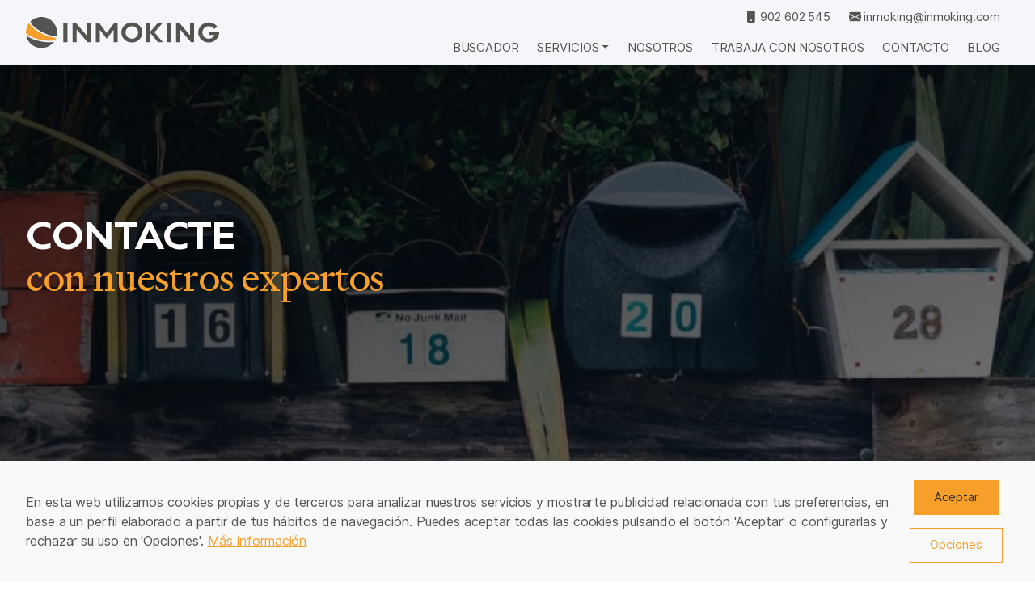

--- FILE ---
content_type: text/html; charset=UTF-8
request_url: https://inmoking.com/inmoking/experto/carla-porras/
body_size: 9868
content:
<!DOCTYPE html>
<html class="no-js" lang="es">

<head>
    <meta charset="utf-8" />
    <meta name="viewport" content="width=device-width, initial-scale=1.0" />

    <title>Contacta con Carla Porras</title>
    <meta name="description" content="Contacta con Carla Porras a través del formulario de contacto, teléfono o email" />

    <link rel="apple-touch-icon" sizes="180x180" href="/assets/img/favicon/apple-touch-icon.png">
    <link rel="icon" type="image/png" sizes="32x32" href="/assets/img/favicon/favicon-32x32.png">
    <link rel="icon" type="image/png" sizes="16x16" href="/assets/img/favicon/favicon-16x16.png">
    <link rel="manifest" href="/assets/img/favicon/site.webmanifest" crossorigin="use-credentials">
    <link rel="mask-icon" href="/assets/img/favicon/safari-pinned-tab.svg" color="#5bbad5">
    <link rel="shortcut icon" href="/favicon.ico">
    <meta name="msapplication-TileColor" content="#da532c">
    <meta name="msapplication-config" content="/assets/img/favicon/browserconfig.xml">
    <meta name="theme-color" content="#ffffff">

    <link rel="stylesheet" type="text/css" href="/assets/css/main.css?v=202509231146" />

    <script>
        window.dataLayer = window.dataLayer || [];
        function gtag(){ dataLayer.push(arguments); }

        function getCookieConsent() {
            const consentCookie = document.cookie
                .split('; ')
                .find(row => row.startsWith('cookieConsent='));
            return consentCookie ? JSON.parse(consentCookie.split('=')[1]) : null;
        }

        var consent = getCookieConsent();
        if (consent) {
            gtag('consent', 'default', {
                'ad_storage': 'denied',
                'analytics_storage': 'denied',
                'ad_user_data': 'denied',
                'ad_personalization': 'denied'
            });

            gtag('consent', 'update', {
                'ad_storage': consent.ad ? 'granted' : 'denied',
                'analytics_storage': consent.analytics ? 'granted' : 'denied',
                'ad_user_data': consent.ad ? 'granted' : 'denied',
                'ad_personalization': consent.ad ? 'granted' : 'denied'
            });
        } else {
            gtag('consent', 'default', {
                'ad_storage': 'denied',
                'analytics_storage': 'denied',
                'ad_user_data': 'denied',
                'ad_personalization': 'denied'
            });
        }

        (function(w,d,s,l,i){w[l]=w[l]||[];w[l].push({'gtm.start':
        new Date().getTime(),event:'gtm.js'});var f=d.getElementsByTagName(s)[0],
        j=d.createElement(s),dl=l!='dataLayer'?'&l='+l:'';j.async=true;j.src=
        'https://www.googletagmanager.com/gtm.js?id='+i+dl;f.parentNode.insertBefore(j,f);
        })(window,document,'script','dataLayer','GTM-K8TXNPJ');
    </script>
</head>
<body>
    <noscript><iframe src="https://www.googletagmanager.com/ns.html?id=GTM-K8TXNPJ" height="0" width="0" style="display:none;visibility:hidden"></iframe></noscript>
    <nav class="navbar navbar-expand-lg fixed-top navbar-light bg-light" aria-label="Main navigation">
        <div class="container">
            <a class="navbar-brand" href="/">
                <img src="/assets/img/svg/logo/logo-dark.svg" alt="Inmoking" width="160">
            </a>

            <button class="navbar-toggler p-0 border-0" type="button" data-bs-toggle="offcanvas" aria-label="Toggle navigation">
                <span class="navbar-toggler-icon"></span>
            </button>

            <div class="navbar-collapse offcanvas-collapse" id="navbarsExampleDefault">
                <div class="navbar-container">
                    <ul class="navbar-nav navbar-nav-up ml-auto mb-2 mb-md-0">
                        <li class="nav-item"><a class="nav-link phone-header" href="tel:+34902602545"><i class="bi bi-phone-fill"></i> 902 602 545</a></li>
                        <li class="nav-item"><a class="nav-link email-header" href="mailto:inmoking@inmoking.com"><i class="bi bi-envelope-fill"></i> inmoking@inmoking.com</a></li>
                    </ul>
                    <ul class="navbar-nav ml-auto mb-2 mb-md-0">
                        <li class="nav-item"><a class="nav-link" href="/inmobiliaria/">Buscador</a></li>
                        <li class="nav-item dropdown">
                            <a class="nav-link dropdown-toggle" href="#" id="servicios" data-bs-toggle="dropdown" aria-expanded="false">Servicios</a>
                            <ul class="dropdown-menu" aria-labelledby="servicios">
                                <li class="dropdown-header">Agencia</li>
                                <li><a class="dropdown-item sub-item" href="/industrial-logistica/">Industrial & Logística</a></li>
                                <li><a class="dropdown-item sub-item" href="/retail/">Retail</a></li>
                                <li><a class="dropdown-item sub-item" href="/medianas-comerciales/">Medianas Comerciales</a></li>
                                <li><a class="dropdown-item sub-item" href="/oficinas/">Oficinas</a></li>
                                <div class="dropdown-divider"></div>
                                <li><a class="dropdown-item" href="/ingenieria/">Ingeniería</a></li>
                                <li><a class="dropdown-item" href="https://iks.es" target="_blank">Construcción</a></li>
                                <li><a class="dropdown-item" href="/inversion/">Inversión</a></li>
                                <li><a class="dropdown-item" href="/consultoria/">Consultoría</a></li>
                            </ul>
                        </li>
                        <li class="nav-item"><a class="nav-link" href="/inmoking/">Nosotros</a></li>
                        <li class="nav-item"><a class="nav-link" href="/trabaja-con-inmoking/">Trabaja con nosotros</a></li>
                        <li class="nav-item"><a class="nav-link" href="/contacto/">Contacto</a></li>
                        <li class="nav-item"><a class="nav-link" href="/actualidad/">Blog</a></li>
                    </ul>
                    <ul class="navbar-nav navbar-nav-mobile ml-auto mb-2 mb-md-0">
                        <li class="nav-item"><a class="nav-link phone-header" href="tel:+34902602545"><i class="bi bi-phone-fill"></i><br />Llamar</a></li>
                        <li class="nav-item"><a class="nav-link email-header" href="mailto:inmoking@inmoking.com"><i class="bi bi-envelope-fill"></i><br />Contactar</a></li>
                    </ul>
                </div>
            </div>
        </div>
    </nav>

    <main class="main__wrapper"><!-- HERO -->
<header class="hero">
    <div class="hero__img" data-jarallax data-speed="0.85" data-z-Index="1">
        <picture class="jarallax-img">
            <source media="(max-width: 375px)" srcset="/assets/img/equipo/hero@sm.jpg,
                            /assets/img/equipo/hero@md.jpg 2x">
            <source media="(max-width: 768px)" srcset="/assets/img/equipo/hero@md.jpg,
                            /assets/img/equipo/hero@lg.jpg 2x">
            <source media="(max-width: 1440px)" srcset="/assets/img/equipo/hero@lg.jpg">
            <img src="/assets/img/equipo/hero.jpg" srcset="/assets/img/equipo/hero@2x.jpg 2x" loading="lazy" decoding="async" alt="Consultoría Inmoking">
        </picture>
    </div>
    <div class="hero__content">
        <h2 class="hero__title">
            Contacte
            <span>con nuestros expertos</span>
        </h2>
    </div>
</header>

<section class="persona__page">
    <div class="persona">
        <div class="persona__img">
            <img src="/assets/img/people/md_carla web_16814622601328315613.jpg" width="240" height="240" alt="Carla Porras Experto">
        </div>

        <div class="persona__content">
            <div class="persona__content__header">
                <h1>Carla Porras</h1>
                <h2>Consultor Industrial & Logística </h2>
            </div>

            <div class="persona__content__body">
                <a href="tel:911 09 05 03">
                    <i class="bi bi-telephone mr-c5"></i>
                    911 09 05 03                </a>
                <a href="mailto:carla.porras@inmoking.com">
                    <i class="bi bi-envelope mr-c5"></i>
                    carla.porras@inmoking.com                </a>
                <a href="/inmoking/vcard-experto/carla-porras/" class="btn btn-primary">
                    <!-- <i class="bi bi-envelope mr-c5"></i> -->
                    Descargar vCard
                </a>
            </div>
        </div>
    </div>

    <div class="bg-light p-2" style="flex: 0 1 50%;">
        <h4>Contacte a su asesor inmobiliario</h4>
        <form class="form--contact" action="/contacto/enviar/" method="POST">
            <input type="hidden" name="experto" value="carla-porras">
            <input type="hidden" name="token" value="99e68eca7c0e012080a0bc124e9468f2">
            <input type="hidden" name="recaptcha_token" id="recaptcha-token">
            <input class="form-control" type="text" name="name" id="name" placeholder="Nombre" required>
            <input class="form-control" type="email" name="email" id="email" placeholder="Email" required>
            <input class="form-control" type="tel" name="phone" id="phone" placeholder="Teléfono" required>
            <textarea class="form-control" name="message" id="message" placeholder="Mensaje" cols="30" rows="6" required></textarea>
            <p class="resp-trat">Resp. Tratamiento: INMOKING REAL ESTATE SA A98201767. Finalidad: Gestión de la solicitud recibida. Ejercicio de derechos: <a href="mailto:rgpd@jjmatrizcapital.com">rgpd@jjmatrizcapital.com</a>. Más información: <a href="https://inmoking.com/politica-privacidad/">https://inmoking.com/politica-privacidad/</a></p>
            <p class="resp-trat">Este sitio está protegido por reCAPTCHA y se aplica la <a href="https://policies.google.com/privacy?hl=es" target="_blank" class="color-000 text-decoration-underline"> Política de privacidad </a> y <a href="https://policies.google.com/terms?hl=es" target="_blank" class="color-000 text-decoration-underline"> Términos del servicio de Google </a></p>
            <div class="form-check mt-1">
                <label class="form-check-label m-0" for="flexCheckDefault">
                    <input class="form-check-input" type="checkbox" value="" id="flexCheckDefault" required>
                    He leído y acepto la <a href="/politica-privacidad/">Política de Privacidad</a>
                </label>
                <label class="form-check-label">
                    <input class="form-check-input" name="newsletter" type="checkbox" value="" />
                    Acepto recibir comunicaciones comerciales personalizadas de Inmoking
                </label>
            </div>
            <button id="bt-submit" class="btn btn-dark text-white mt-2" type="submit">ENVIAR MENSAJE</button>
        </form>

        <script src="https://www.google.com/recaptcha/enterprise.js?render=6LcEcycsAAAAAEZ2auhtFNxEX9EFJ7QrV02w00sw"></script>
        <script>
            grecaptcha.enterprise.ready(function() {
                grecaptcha.enterprise.execute('6LcEcycsAAAAAEZ2auhtFNxEX9EFJ7QrV02w00sw', {action: 'submit'}).then(function(token) {
                    document.getElementById('recaptcha-token').value = token;
                });
            });
        </script>
    </div>
</section>


<!-- ACORDEON EQUIPO -->
<section class="py-lg bg-light">
    <div class="container">
        <h2 class="section__title text-center">Equipo Inmoking</h2>
        <div class="accordion__group" id="accEquipo">
                            <div class="accordion">
                    <a class="accordion__link" data-bs-toggle="collapse" data-bs-target="#collapse0" aria-expanded="true" aria-controls="collapse0">
                        Administración                    </a>
                    <div class="collapse show" id="collapse0" aria-labelledby="heading1">
                        <div class="equipo">
                                                            <a class="persona" href="/inmoking/experto/nela-girona/">
                                    <div class="persona__img">
                                        <img
                                            src="/assets/img/people/sm_Inmoking_Corporativas_01_16617704651965477581.jpg"
                                            width="64"
                                            height="64"
                                            alt="Equipo Inmoking" />
                                    </div>
                                    <div class="persona__content">
                                        <p class="persona__title">Nela Girona</p>
                                        <p class="persona__subtitle">Adjunta a Dirección</p>
                                    </div>
                                </a>
                                                            <a class="persona" href="/inmoking/experto/vanesa-garcia/">
                                    <div class="persona__img">
                                        <img
                                            src="/assets/img/people/sm_Vane web_16801922621924430808.jpg"
                                            width="64"
                                            height="64"
                                            alt="Equipo Inmoking" />
                                    </div>
                                    <div class="persona__content">
                                        <p class="persona__title">Vanesa García</p>
                                        <p class="persona__subtitle">Directora Financiera</p>
                                    </div>
                                </a>
                                                            <a class="persona" href="/inmoking/experto/quica-roca/">
                                    <div class="persona__img">
                                        <img
                                            src="/assets/img/people/sm_Inmoking_Corporativas_02_1661770585872200257.jpg"
                                            width="64"
                                            height="64"
                                            alt="Equipo Inmoking" />
                                    </div>
                                    <div class="persona__content">
                                        <p class="persona__title">Quica Roca</p>
                                        <p class="persona__subtitle">Responsable de Back Office </p>
                                    </div>
                                </a>
                                                            <a class="persona" href="/inmoking/experto/katherin-gonzalez/">
                                    <div class="persona__img">
                                        <img
                                            src="/assets/img/people/sm_Katherin-web-2_16902708092103956593.jpg"
                                            width="64"
                                            height="64"
                                            alt="Equipo Inmoking" />
                                    </div>
                                    <div class="persona__content">
                                        <p class="persona__title">Katherin Gonzalez</p>
                                        <p class="persona__subtitle">Administración</p>
                                    </div>
                                </a>
                                                            <a class="persona" href="/inmoking/experto/alicia-cidoncha/">
                                    <div class="persona__img">
                                        <img
                                            src="/assets/img/people/sm_Alicia-foto-web2_16977073612087928856.jpg"
                                            width="64"
                                            height="64"
                                            alt="Equipo Inmoking" />
                                    </div>
                                    <div class="persona__content">
                                        <p class="persona__title">Alicia Cidoncha</p>
                                        <p class="persona__subtitle">Administración </p>
                                    </div>
                                </a>
                                                            <a class="persona" href="/inmoking/experto/silvia-rodrguez/">
                                    <div class="persona__img">
                                        <img
                                            src="/assets/img/people/sm_Silvia foto_1764063450177131397.jpg"
                                            width="64"
                                            height="64"
                                            alt="Equipo Inmoking" />
                                    </div>
                                    <div class="persona__content">
                                        <p class="persona__title">Silvia Rodríguez</p>
                                        <p class="persona__subtitle">Back Office</p>
                                    </div>
                                </a>
                                                    </div>
                    </div>
                </div>
                            <div class="accordion">
                    <a class="accordion__link" data-bs-toggle="collapse" data-bs-target="#collapse1" aria-expanded="false" aria-controls="collapse1">
                        Consultoría & Valoraciones                    </a>
                    <div class="collapse " id="collapse1" aria-labelledby="heading1">
                        <div class="equipo">
                                                            <a class="persona" href="/inmoking/experto/jorge-pomar/">
                                    <div class="persona__img">
                                        <img
                                            src="/assets/img/people/sm_2-Jorge-fondo-gris-web_16903610881225846802.jpg"
                                            width="64"
                                            height="64"
                                            alt="Equipo Inmoking" />
                                    </div>
                                    <div class="persona__content">
                                        <p class="persona__title">Jorge Pomar</p>
                                        <p class="persona__subtitle">Codirector General</p>
                                    </div>
                                </a>
                                                            <a class="persona" href="/inmoking/experto/jose-manuel-costa/">
                                    <div class="persona__img">
                                        <img
                                            src="/assets/img/people/sm_2-Joma-fondo-gris-web_1690361122671239271.jpg"
                                            width="64"
                                            height="64"
                                            alt="Equipo Inmoking" />
                                    </div>
                                    <div class="persona__content">
                                        <p class="persona__title">Jose Manuel Costa</p>
                                        <p class="persona__subtitle">Codirector General</p>
                                    </div>
                                </a>
                                                            <a class="persona" href="/inmoking/experto/roberto-greda/">
                                    <div class="persona__img">
                                        <img
                                            src="/assets/img/people/sm_Roberto_16617704451585987936.jpg"
                                            width="64"
                                            height="64"
                                            alt="Equipo Inmoking" />
                                    </div>
                                    <div class="persona__content">
                                        <p class="persona__title">Roberto Ágreda</p>
                                        <p class="persona__subtitle">Socio/Director Madrid</p>
                                    </div>
                                </a>
                                                            <a class="persona" href="/inmoking/experto/antonio-costa/">
                                    <div class="persona__img">
                                        <img
                                            src="/assets/img/people/sm_Inmoking_Corporativas_03_1661770496199388504.jpg"
                                            width="64"
                                            height="64"
                                            alt="Equipo Inmoking" />
                                    </div>
                                    <div class="persona__content">
                                        <p class="persona__title">Antonio Costa</p>
                                        <p class="persona__subtitle">Director Agencia Levante</p>
                                    </div>
                                </a>
                                                    </div>
                    </div>
                </div>
                            <div class="accordion">
                    <a class="accordion__link" data-bs-toggle="collapse" data-bs-target="#collapse2" aria-expanded="false" aria-controls="collapse2">
                        Gerencia                    </a>
                    <div class="collapse " id="collapse2" aria-labelledby="heading1">
                        <div class="equipo">
                                                            <a class="persona" href="/inmoking/experto/jorge-pomar/">
                                    <div class="persona__img">
                                        <img
                                            src="/assets/img/people/sm_2-Jorge-fondo-gris-web_16903610881225846802.jpg"
                                            width="64"
                                            height="64"
                                            alt="Equipo Inmoking" />
                                    </div>
                                    <div class="persona__content">
                                        <p class="persona__title">Jorge Pomar</p>
                                        <p class="persona__subtitle">Codirector General</p>
                                    </div>
                                </a>
                                                            <a class="persona" href="/inmoking/experto/jose-manuel-costa/">
                                    <div class="persona__img">
                                        <img
                                            src="/assets/img/people/sm_2-Joma-fondo-gris-web_1690361122671239271.jpg"
                                            width="64"
                                            height="64"
                                            alt="Equipo Inmoking" />
                                    </div>
                                    <div class="persona__content">
                                        <p class="persona__title">Jose Manuel Costa</p>
                                        <p class="persona__subtitle">Codirector General</p>
                                    </div>
                                </a>
                                                            <a class="persona" href="/inmoking/experto/roberto-greda/">
                                    <div class="persona__img">
                                        <img
                                            src="/assets/img/people/sm_Roberto_16617704451585987936.jpg"
                                            width="64"
                                            height="64"
                                            alt="Equipo Inmoking" />
                                    </div>
                                    <div class="persona__content">
                                        <p class="persona__title">Roberto Ágreda</p>
                                        <p class="persona__subtitle">Socio/Director Madrid</p>
                                    </div>
                                </a>
                                                    </div>
                    </div>
                </div>
                            <div class="accordion">
                    <a class="accordion__link" data-bs-toggle="collapse" data-bs-target="#collapse3" aria-expanded="false" aria-controls="collapse3">
                        Industrial & Logística                    </a>
                    <div class="collapse " id="collapse3" aria-labelledby="heading1">
                        <div class="equipo">
                                                            <a class="persona" href="/inmoking/experto/jorge-pomar/">
                                    <div class="persona__img">
                                        <img
                                            src="/assets/img/people/sm_2-Jorge-fondo-gris-web_16903610881225846802.jpg"
                                            width="64"
                                            height="64"
                                            alt="Equipo Inmoking" />
                                    </div>
                                    <div class="persona__content">
                                        <p class="persona__title">Jorge Pomar</p>
                                        <p class="persona__subtitle">Codirector General</p>
                                    </div>
                                </a>
                                                            <a class="persona" href="/inmoking/experto/roberto-greda/">
                                    <div class="persona__img">
                                        <img
                                            src="/assets/img/people/sm_Roberto_16617704451585987936.jpg"
                                            width="64"
                                            height="64"
                                            alt="Equipo Inmoking" />
                                    </div>
                                    <div class="persona__content">
                                        <p class="persona__title">Roberto Ágreda</p>
                                        <p class="persona__subtitle">Socio/Director Madrid</p>
                                    </div>
                                </a>
                                                            <a class="persona" href="/inmoking/experto/antonio-costa/">
                                    <div class="persona__img">
                                        <img
                                            src="/assets/img/people/sm_Inmoking_Corporativas_03_1661770496199388504.jpg"
                                            width="64"
                                            height="64"
                                            alt="Equipo Inmoking" />
                                    </div>
                                    <div class="persona__content">
                                        <p class="persona__title">Antonio Costa</p>
                                        <p class="persona__subtitle">Director Agencia Levante</p>
                                    </div>
                                </a>
                                                            <a class="persona" href="/inmoking/experto/ricardo-pons/">
                                    <div class="persona__img">
                                        <img
                                            src="/assets/img/people/sm_Inmoking_Corporativas_10_16617705151675752702.jpg"
                                            width="64"
                                            height="64"
                                            alt="Equipo Inmoking" />
                                    </div>
                                    <div class="persona__content">
                                        <p class="persona__title">Ricardo Pons</p>
                                        <p class="persona__subtitle">Consultor Industrial & Logística</p>
                                    </div>
                                </a>
                                                            <a class="persona" href="/inmoking/experto/francisco-buedo/">
                                    <div class="persona__img">
                                        <img
                                            src="/assets/img/people/sm_Inmoking_Corporativas_09_16617705521726296551.jpg"
                                            width="64"
                                            height="64"
                                            alt="Equipo Inmoking" />
                                    </div>
                                    <div class="persona__content">
                                        <p class="persona__title">Francisco Buedo</p>
                                        <p class="persona__subtitle">Consultor Industrial & Logística</p>
                                    </div>
                                </a>
                                                            <a class="persona" href="/inmoking/experto/david-martnez/">
                                    <div class="persona__img">
                                        <img
                                            src="/assets/img/people/sm_Inmoking_Corporativas_14_16617706141487770276.jpg"
                                            width="64"
                                            height="64"
                                            alt="Equipo Inmoking" />
                                    </div>
                                    <div class="persona__content">
                                        <p class="persona__title">David Martínez</p>
                                        <p class="persona__subtitle">Consultor Murcia & Alicante</p>
                                    </div>
                                </a>
                                                            <a class="persona" href="/inmoking/experto/francisco-snchez/">
                                    <div class="persona__img">
                                        <img
                                            src="/assets/img/people/sm_francisco sanchez_16617706732080163848.jpg"
                                            width="64"
                                            height="64"
                                            alt="Equipo Inmoking" />
                                    </div>
                                    <div class="persona__content">
                                        <p class="persona__title">Francisco Sánchez</p>
                                        <p class="persona__subtitle">Consultor Murcia & Alicante</p>
                                    </div>
                                </a>
                                                            <a class="persona" href="/inmoking/experto/carla-porras/">
                                    <div class="persona__img">
                                        <img
                                            src="/assets/img/people/sm_carla web_16814622601328315613.jpg"
                                            width="64"
                                            height="64"
                                            alt="Equipo Inmoking" />
                                    </div>
                                    <div class="persona__content">
                                        <p class="persona__title">Carla Porras</p>
                                        <p class="persona__subtitle">Consultor Industrial & Logística </p>
                                    </div>
                                </a>
                                                            <a class="persona" href="/inmoking/experto/pablo-tapia/">
                                    <div class="persona__img">
                                        <img
                                            src="/assets/img/people/sm_pablo copia 2_1687342276938166035.jpg"
                                            width="64"
                                            height="64"
                                            alt="Equipo Inmoking" />
                                    </div>
                                    <div class="persona__content">
                                        <p class="persona__title">Pablo Tapia</p>
                                        <p class="persona__subtitle">Consultor Industrial & logística </p>
                                    </div>
                                </a>
                                                            <a class="persona" href="/inmoking/experto/julian-cuartero/">
                                    <div class="persona__img">
                                        <img
                                            src="/assets/img/people/sm_Julian Cuartero_17370217641771376805.jpg"
                                            width="64"
                                            height="64"
                                            alt="Equipo Inmoking" />
                                    </div>
                                    <div class="persona__content">
                                        <p class="persona__title">Julian Cuartero</p>
                                        <p class="persona__subtitle">Consultor Industrial & Logística</p>
                                    </div>
                                </a>
                                                    </div>
                    </div>
                </div>
                            <div class="accordion">
                    <a class="accordion__link" data-bs-toggle="collapse" data-bs-target="#collapse4" aria-expanded="false" aria-controls="collapse4">
                        Inversión                    </a>
                    <div class="collapse " id="collapse4" aria-labelledby="heading1">
                        <div class="equipo">
                                                            <a class="persona" href="/inmoking/experto/jorge-pomar/">
                                    <div class="persona__img">
                                        <img
                                            src="/assets/img/people/sm_2-Jorge-fondo-gris-web_16903610881225846802.jpg"
                                            width="64"
                                            height="64"
                                            alt="Equipo Inmoking" />
                                    </div>
                                    <div class="persona__content">
                                        <p class="persona__title">Jorge Pomar</p>
                                        <p class="persona__subtitle">Codirector General</p>
                                    </div>
                                </a>
                                                            <a class="persona" href="/inmoking/experto/jose-manuel-costa/">
                                    <div class="persona__img">
                                        <img
                                            src="/assets/img/people/sm_2-Joma-fondo-gris-web_1690361122671239271.jpg"
                                            width="64"
                                            height="64"
                                            alt="Equipo Inmoking" />
                                    </div>
                                    <div class="persona__content">
                                        <p class="persona__title">Jose Manuel Costa</p>
                                        <p class="persona__subtitle">Codirector General</p>
                                    </div>
                                </a>
                                                            <a class="persona" href="/inmoking/experto/roberto-greda/">
                                    <div class="persona__img">
                                        <img
                                            src="/assets/img/people/sm_Roberto_16617704451585987936.jpg"
                                            width="64"
                                            height="64"
                                            alt="Equipo Inmoking" />
                                    </div>
                                    <div class="persona__content">
                                        <p class="persona__title">Roberto Ágreda</p>
                                        <p class="persona__subtitle">Socio/Director Madrid</p>
                                    </div>
                                </a>
                                                            <a class="persona" href="/inmoking/experto/antonio-costa/">
                                    <div class="persona__img">
                                        <img
                                            src="/assets/img/people/sm_Inmoking_Corporativas_03_1661770496199388504.jpg"
                                            width="64"
                                            height="64"
                                            alt="Equipo Inmoking" />
                                    </div>
                                    <div class="persona__content">
                                        <p class="persona__title">Antonio Costa</p>
                                        <p class="persona__subtitle">Director Agencia Levante</p>
                                    </div>
                                </a>
                                                            <a class="persona" href="/inmoking/experto/david-martnez/">
                                    <div class="persona__img">
                                        <img
                                            src="/assets/img/people/sm_Inmoking_Corporativas_14_16617706141487770276.jpg"
                                            width="64"
                                            height="64"
                                            alt="Equipo Inmoking" />
                                    </div>
                                    <div class="persona__content">
                                        <p class="persona__title">David Martínez</p>
                                        <p class="persona__subtitle">Consultor Murcia & Alicante</p>
                                    </div>
                                </a>
                                                            <a class="persona" href="/inmoking/experto/carlos-de-la-cuadra/">
                                    <div class="persona__img">
                                        <img
                                            src="/assets/img/people/sm_carlos-de-la-cuadra_1661770718545035956.jpg"
                                            width="64"
                                            height="64"
                                            alt="Equipo Inmoking" />
                                    </div>
                                    <div class="persona__content">
                                        <p class="persona__title">Carlos de la Cuadra</p>
                                        <p class="persona__subtitle">Consultor Inversión-Retail</p>
                                    </div>
                                </a>
                                                            <a class="persona" href="/inmoking/experto/miguel-ngel-jimnez/">
                                    <div class="persona__img">
                                        <img
                                            src="/assets/img/people/sm_miguel-angel_16617707681691400143.png"
                                            width="64"
                                            height="64"
                                            alt="Equipo Inmoking" />
                                    </div>
                                    <div class="persona__content">
                                        <p class="persona__title">Miguel Ángel Jiménez</p>
                                        <p class="persona__subtitle">Desarrollo de Negocio Terciario </p>
                                    </div>
                                </a>
                                                    </div>
                    </div>
                </div>
                            <div class="accordion">
                    <a class="accordion__link" data-bs-toggle="collapse" data-bs-target="#collapse5" aria-expanded="false" aria-controls="collapse5">
                        IT                    </a>
                    <div class="collapse " id="collapse5" aria-labelledby="heading1">
                        <div class="equipo">
                                                            <a class="persona" href="/inmoking/experto/ernesto-penads/">
                                    <div class="persona__img">
                                        <img
                                            src="/assets/img/people/sm_Ernesto WEB_16801922141321387783.jpg"
                                            width="64"
                                            height="64"
                                            alt="Equipo Inmoking" />
                                    </div>
                                    <div class="persona__content">
                                        <p class="persona__title">Ernesto Penadés</p>
                                        <p class="persona__subtitle">Director IT</p>
                                    </div>
                                </a>
                                                            <a class="persona" href="/inmoking/experto/manuel-morojosa/">
                                    <div class="persona__img">
                                        <img
                                            src="/assets/img/people/sm_manuel-morojosa_1716307349326156026.jpg"
                                            width="64"
                                            height="64"
                                            alt="Equipo Inmoking" />
                                    </div>
                                    <div class="persona__content">
                                        <p class="persona__title">Manuel Morojosa</p>
                                        <p class="persona__subtitle">Senior Backend Developer</p>
                                    </div>
                                </a>
                                                    </div>
                    </div>
                </div>
                            <div class="accordion">
                    <a class="accordion__link" data-bs-toggle="collapse" data-bs-target="#collapse6" aria-expanded="false" aria-controls="collapse6">
                        Marketing                    </a>
                    <div class="collapse " id="collapse6" aria-labelledby="heading1">
                        <div class="equipo">
                                                            <a class="persona" href="/inmoking/experto/alba-segovia/">
                                    <div class="persona__img">
                                        <img
                                            src="/assets/img/people/sm_Alba_17640678381209279826.jpg"
                                            width="64"
                                            height="64"
                                            alt="Equipo Inmoking" />
                                    </div>
                                    <div class="persona__content">
                                        <p class="persona__title">Alba Segovia</p>
                                        <p class="persona__subtitle">Community Manager </p>
                                    </div>
                                </a>
                                                            <a class="persona" href="/inmoking/experto/mateo-dillon/">
                                    <div class="persona__img">
                                        <img
                                            src="/assets/img/people/sm_mateo foto web_16818083121921729156.jpg"
                                            width="64"
                                            height="64"
                                            alt="Equipo Inmoking" />
                                    </div>
                                    <div class="persona__content">
                                        <p class="persona__title">Mateo Dillon</p>
                                        <p class="persona__subtitle">Creación de contenido</p>
                                    </div>
                                </a>
                                                            <a class="persona" href="/inmoking/experto/pilar-lucas/">
                                    <div class="persona__img">
                                        <img
                                            src="/assets/img/people/sm_Foto Pilar_17285719961484824680.jpg"
                                            width="64"
                                            height="64"
                                            alt="Equipo Inmoking" />
                                    </div>
                                    <div class="persona__content">
                                        <p class="persona__title">Pilar Lucas</p>
                                        <p class="persona__subtitle">Diseñadora gráfica</p>
                                    </div>
                                </a>
                                                    </div>
                    </div>
                </div>
                            <div class="accordion">
                    <a class="accordion__link" data-bs-toggle="collapse" data-bs-target="#collapse7" aria-expanded="false" aria-controls="collapse7">
                        Medianas comerciales                    </a>
                    <div class="collapse " id="collapse7" aria-labelledby="heading1">
                        <div class="equipo">
                                                            <a class="persona" href="/inmoking/experto/jose-manuel-costa/">
                                    <div class="persona__img">
                                        <img
                                            src="/assets/img/people/sm_2-Joma-fondo-gris-web_1690361122671239271.jpg"
                                            width="64"
                                            height="64"
                                            alt="Equipo Inmoking" />
                                    </div>
                                    <div class="persona__content">
                                        <p class="persona__title">Jose Manuel Costa</p>
                                        <p class="persona__subtitle">Codirector General</p>
                                    </div>
                                </a>
                                                            <a class="persona" href="/inmoking/experto/antonio-costa/">
                                    <div class="persona__img">
                                        <img
                                            src="/assets/img/people/sm_Inmoking_Corporativas_03_1661770496199388504.jpg"
                                            width="64"
                                            height="64"
                                            alt="Equipo Inmoking" />
                                    </div>
                                    <div class="persona__content">
                                        <p class="persona__title">Antonio Costa</p>
                                        <p class="persona__subtitle">Director Agencia Levante</p>
                                    </div>
                                </a>
                                                            <a class="persona" href="/inmoking/experto/david-martnez/">
                                    <div class="persona__img">
                                        <img
                                            src="/assets/img/people/sm_Inmoking_Corporativas_14_16617706141487770276.jpg"
                                            width="64"
                                            height="64"
                                            alt="Equipo Inmoking" />
                                    </div>
                                    <div class="persona__content">
                                        <p class="persona__title">David Martínez</p>
                                        <p class="persona__subtitle">Consultor Murcia & Alicante</p>
                                    </div>
                                </a>
                                                            <a class="persona" href="/inmoking/experto/miguel-ngel-jimnez/">
                                    <div class="persona__img">
                                        <img
                                            src="/assets/img/people/sm_miguel-angel_16617707681691400143.png"
                                            width="64"
                                            height="64"
                                            alt="Equipo Inmoking" />
                                    </div>
                                    <div class="persona__content">
                                        <p class="persona__title">Miguel Ángel Jiménez</p>
                                        <p class="persona__subtitle">Desarrollo de Negocio Terciario </p>
                                    </div>
                                </a>
                                                            <a class="persona" href="/inmoking/experto/guillermo-giavedoni/">
                                    <div class="persona__img">
                                        <img
                                            src="/assets/img/people/sm_Foto Guillermo Inmoking_1719325877103165694.jpg"
                                            width="64"
                                            height="64"
                                            alt="Equipo Inmoking" />
                                    </div>
                                    <div class="persona__content">
                                        <p class="persona__title">Guillermo Giavedoni</p>
                                        <p class="persona__subtitle">Desarrollo de Negocio Terciario </p>
                                    </div>
                                </a>
                                                            <a class="persona" href="/inmoking/experto/jos-ramn-snchez/">
                                    <div class="persona__img">
                                        <img
                                            src="/assets/img/people/sm_Jose Ramon Foto Web_17525725181212878563.jpg"
                                            width="64"
                                            height="64"
                                            alt="Equipo Inmoking" />
                                    </div>
                                    <div class="persona__content">
                                        <p class="persona__title">José Ramón Sánchez</p>
                                        <p class="persona__subtitle">Director de Desarrollo de Negocio Terciario</p>
                                    </div>
                                </a>
                                                    </div>
                    </div>
                </div>
                            <div class="accordion">
                    <a class="accordion__link" data-bs-toggle="collapse" data-bs-target="#collapse8" aria-expanded="false" aria-controls="collapse8">
                        Oficinas                    </a>
                    <div class="collapse " id="collapse8" aria-labelledby="heading1">
                        <div class="equipo">
                                                            <a class="persona" href="/inmoking/experto/antonio-costa/">
                                    <div class="persona__img">
                                        <img
                                            src="/assets/img/people/sm_Inmoking_Corporativas_03_1661770496199388504.jpg"
                                            width="64"
                                            height="64"
                                            alt="Equipo Inmoking" />
                                    </div>
                                    <div class="persona__content">
                                        <p class="persona__title">Antonio Costa</p>
                                        <p class="persona__subtitle">Director Agencia Levante</p>
                                    </div>
                                </a>
                                                            <a class="persona" href="/inmoking/experto/david-martnez/">
                                    <div class="persona__img">
                                        <img
                                            src="/assets/img/people/sm_Inmoking_Corporativas_14_16617706141487770276.jpg"
                                            width="64"
                                            height="64"
                                            alt="Equipo Inmoking" />
                                    </div>
                                    <div class="persona__content">
                                        <p class="persona__title">David Martínez</p>
                                        <p class="persona__subtitle">Consultor Murcia & Alicante</p>
                                    </div>
                                </a>
                                                            <a class="persona" href="/inmoking/experto/francisco-snchez/">
                                    <div class="persona__img">
                                        <img
                                            src="/assets/img/people/sm_francisco sanchez_16617706732080163848.jpg"
                                            width="64"
                                            height="64"
                                            alt="Equipo Inmoking" />
                                    </div>
                                    <div class="persona__content">
                                        <p class="persona__title">Francisco Sánchez</p>
                                        <p class="persona__subtitle">Consultor Murcia & Alicante</p>
                                    </div>
                                </a>
                                                    </div>
                    </div>
                </div>
                            <div class="accordion">
                    <a class="accordion__link" data-bs-toggle="collapse" data-bs-target="#collapse9" aria-expanded="false" aria-controls="collapse9">
                        Residencial                    </a>
                    <div class="collapse " id="collapse9" aria-labelledby="heading1">
                        <div class="equipo">
                                                            <a class="persona" href="/inmoking/experto/jorge-pomar/">
                                    <div class="persona__img">
                                        <img
                                            src="/assets/img/people/sm_2-Jorge-fondo-gris-web_16903610881225846802.jpg"
                                            width="64"
                                            height="64"
                                            alt="Equipo Inmoking" />
                                    </div>
                                    <div class="persona__content">
                                        <p class="persona__title">Jorge Pomar</p>
                                        <p class="persona__subtitle">Codirector General</p>
                                    </div>
                                </a>
                                                            <a class="persona" href="/inmoking/experto/jose-manuel-costa/">
                                    <div class="persona__img">
                                        <img
                                            src="/assets/img/people/sm_2-Joma-fondo-gris-web_1690361122671239271.jpg"
                                            width="64"
                                            height="64"
                                            alt="Equipo Inmoking" />
                                    </div>
                                    <div class="persona__content">
                                        <p class="persona__title">Jose Manuel Costa</p>
                                        <p class="persona__subtitle">Codirector General</p>
                                    </div>
                                </a>
                                                    </div>
                    </div>
                </div>
                            <div class="accordion">
                    <a class="accordion__link" data-bs-toggle="collapse" data-bs-target="#collapse10" aria-expanded="false" aria-controls="collapse10">
                        Retail                    </a>
                    <div class="collapse " id="collapse10" aria-labelledby="heading1">
                        <div class="equipo">
                                                            <a class="persona" href="/inmoking/experto/antonio-costa/">
                                    <div class="persona__img">
                                        <img
                                            src="/assets/img/people/sm_Inmoking_Corporativas_03_1661770496199388504.jpg"
                                            width="64"
                                            height="64"
                                            alt="Equipo Inmoking" />
                                    </div>
                                    <div class="persona__content">
                                        <p class="persona__title">Antonio Costa</p>
                                        <p class="persona__subtitle">Director Agencia Levante</p>
                                    </div>
                                </a>
                                                            <a class="persona" href="/inmoking/experto/david-martnez/">
                                    <div class="persona__img">
                                        <img
                                            src="/assets/img/people/sm_Inmoking_Corporativas_14_16617706141487770276.jpg"
                                            width="64"
                                            height="64"
                                            alt="Equipo Inmoking" />
                                    </div>
                                    <div class="persona__content">
                                        <p class="persona__title">David Martínez</p>
                                        <p class="persona__subtitle">Consultor Murcia & Alicante</p>
                                    </div>
                                </a>
                                                            <a class="persona" href="/inmoking/experto/carlos-de-la-cuadra/">
                                    <div class="persona__img">
                                        <img
                                            src="/assets/img/people/sm_carlos-de-la-cuadra_1661770718545035956.jpg"
                                            width="64"
                                            height="64"
                                            alt="Equipo Inmoking" />
                                    </div>
                                    <div class="persona__content">
                                        <p class="persona__title">Carlos de la Cuadra</p>
                                        <p class="persona__subtitle">Consultor Inversión-Retail</p>
                                    </div>
                                </a>
                                                            <a class="persona" href="/inmoking/experto/miguel-ngel-jimnez/">
                                    <div class="persona__img">
                                        <img
                                            src="/assets/img/people/sm_miguel-angel_16617707681691400143.png"
                                            width="64"
                                            height="64"
                                            alt="Equipo Inmoking" />
                                    </div>
                                    <div class="persona__content">
                                        <p class="persona__title">Miguel Ángel Jiménez</p>
                                        <p class="persona__subtitle">Desarrollo de Negocio Terciario </p>
                                    </div>
                                </a>
                                                    </div>
                    </div>
                </div>
                            <div class="accordion">
                    <a class="accordion__link" data-bs-toggle="collapse" data-bs-target="#collapse11" aria-expanded="false" aria-controls="collapse11">
                        RRHH                    </a>
                    <div class="collapse " id="collapse11" aria-labelledby="heading1">
                        <div class="equipo">
                                                            <a class="persona" href="/inmoking/experto/ral-gonzlez/">
                                    <div class="persona__img">
                                        <img
                                            src="/assets/img/people/sm_raul web_1681397763320210765.jpg"
                                            width="64"
                                            height="64"
                                            alt="Equipo Inmoking" />
                                    </div>
                                    <div class="persona__content">
                                        <p class="persona__title">Raúl González</p>
                                        <p class="persona__subtitle">Gestión de Personas & RRHH</p>
                                    </div>
                                </a>
                                                    </div>
                    </div>
                </div>
                    </div>
    </div>
</section>
</main>

    <footer>
    <div class="footer">
        <div class="container">
            <div class="footer__header">
                <div>
                    <a href="/">
                        <img src="/assets/img/svg/logo/logo-light.svg" alt="Inmoking" width="249" height="40">
                    </a>
                    <p>Expertos en el asesoramiento y gestión<br> de operaciones inmobiliarias</p>
                    <div>
                        <a href="https://jjmatrizcapital.com" target="_blank">
                            <img class="is_jjmc" src="/assets/img/svg/is_jjmc_company_white.svg" alt="una empresa de jjmatrizcapital" />
                        </a>
                    </div>
                </div>
                <a href="#top">Volver arriba</a>
            </div>

            <div class="footer__grid footer__address">
                <address>
                    <p class="footer__title">Oficinas Valencia</p>
                    Av. Cortes Valencianas 47, <br />
                    Torre Ikon, <br />
                    Valencia, 46015
                    <a class="phone-footer-valencia" href="tel:963 38 54 84">963 38 54 84</a>
                </address>
                <address>
                    <p class="footer__title">Oficinas Madrid</p>
                    Calle de Almagro 15, <br />
                    6º Ático, <br />
                    Madrid, 28010
                    <a class="phone-footer-madrid" href="tel:911 09 05 03">911 09 05 03</a>
                </address>
                <address>
                    <p class="footer__title">Oficinas Murcia</p>
                    Avenida Pedro Guillén 5, <br />
                    Marla Center, <br />
                    Murcia, 30100
                    <a class="phone-footer-murcia" href="tel:968668739">968 66 87 39</a>
                </address>

                <div>
                    <p class="footer__title">Síganos</p>
                    <div class="social-media">
                        <!-- <a class="social-media--item social-facebook" href="https://www.facebook.com/InmoKing.Real.Estate/" target="_blank">
                            <i class="bi bi-facebook"></i>
                        </a> -->
                        <a class="social-media--item social-linkedin" href="https://www.linkedin.com/company/inmoking-real-estate/" target="_blank">
                            <i class="bi bi-linkedin"></i>
                        </a>
                        <a class="social-media--item social-youtube" href="https://www.youtube.com/channel/UC43pbm-7yGLtsheKFSu7k3w" target="_blank">
                            <i class="bi bi-youtube"></i>
                        </a>
                    </div>
                </div>
            </div>

            <div class="footer__grid footer__menu">
                <div>
                    <p class="footer__title">Destacados</p>
                    <ul>
                        <li><a href="/">Inicio</a></li>
                        <li><a href="/inmobiliaria/">Buscador</a></li>
                        <li><a href="/actualidad/">Blog</a></li>
                    </ul>
                </div>
                <div>
                    <p class="footer__title">Servicios</p>
                    <ul>
                        <li><a href="/industrial-logistica/">Industrial & Logística</a></li>
                        <li><a href="/retail/">Retail</a></li>
                        <li><a href="/medianas-comerciales/">Medianas Comerciales</a></li>
                        <li><a href="/oficinas/">Oficinas</a></li>
                        <li><a href="/ingenieria/">Ingeniería</a></li>
                        <li><a href="https://iks.es" target="_blank">Construcción</a></li>
                        <li><a href="/inversion/">Inversión</a></li>
                        <li><a href="/consultoria/">Consultoría</a></li>
                    </ul>
                </div>
                <div>
                    <p class="footer__title">Nosotros</p>
                    <ul>
                        <li><a href="/inmoking/">La compañía</a></li>
                        <li><a href="/trabaja-con-inmoking/">Trabaja con nosotros</a></li>
                        <li><a href="/contacto/">Contacto</a></li>
                    </ul>
                </div>
            </div>
        </div>
    </div>

    <div class="footer-aux container">
        <nav class="footer-aux__nav">
            <a href="/aviso-legal/">Aviso legal</a>
            <a href="/politica-privacidad/">Política de Privacidad</a>
            <a href="/politica-cookies/">Política de Cookies</a>
        </nav>
        <p>©2026 InmoKing Real Estate. Todos los derechos reservados</p>
    </div>
</footer>

    <script src="https://www.google.com/recaptcha/api.js" async defer></script>
    <script src="/assets/js/vendor/jquery.min.js"></script>
    <script src="/assets/js/vendor/bootstrap.min.js"></script>
    <script src="/assets/js/vendor/swiper-bundle.min.js"></script>
    <script src="/assets/js/vendor/jarallax.min.js"></script>
    <script src="/assets/js/vendor/jarallax-video.min.js"></script>
    <script src="/assets/js/vendor/jquery.fancybox.min.js"></script>
    <script src="/assets/js/menu.js?v=202509231146"></script>
    <script src="/assets/js/sliders.js?v=202509231146"></script>
    <script src="/assets/js/main.js?v=202509231146"></script>

    <script type="application/ld+json">
        {
            "@context": "http://schema.org",
            "@type": "RealEstateAgent",
            "name": "Inmoking",
            "description": "Inmoking es una compañía de consultoría y servicios inmobiliarios con cobertura nacional consolidada principalmente dentro de los segmentos inmobiliarios industrial-logístico y comercial-terciario.
            ",
            "image": "https://inmoking.com/assets/img/inmoking-hero-schema.jpg",
            "logo": "https://inmoking.com/assets/img/svg/logo/logo-dark.svg",
            "url": "http://inmoking.com",
            "telephone": "963 38 54 84",
            "sameAs": ["https://www.linkedin.com/company/inmoking-real-estate/"],
            "address": {
                "@type": "PostalAddress",
                "streetAddress": "Torre Ikon, Av. Cortes Valencianas 47,",
                "addressLocality": "Valencia",
                "postalCode": "46015",
                "addressCountry": "Spain"
            }
        }
    </script>

    <script>
    // Función para capturar parámetros UTM de la URL
    function getUTMParams() {
        const params = {};
        location.search.substr(1).split('&').forEach(param => {
        const [key, value] = param.split('=');
        if (key.startsWith('utm_')) {
            params[key] = decodeURIComponent(value);
        }
        });
        return params;
    }

    // Almacena las UTM en localStorage si existen
    const utmParams = getUTMParams();
    if (Object.keys(utmParams).length > 0) {
        localStorage.setItem('utmParams', JSON.stringify(utmParams));
    }

    // Función para manejar el consentimiento del usuario
    function acceptCookies(consent) {
        document.cookie = `cookieConsent=${JSON.stringify(consent)}; path=/; max-age=${30 * 24 * 60 * 60}`;

        $('.cookie-banner').removeClass('active');

        gtag('consent', 'update', {
            'ad_storage': consent.ad ? 'granted' : 'denied',
            'analytics_storage': consent.analytics ? 'granted' : 'denied',
            'ad_user_data': consent.analytics ? 'granted' : 'denied',
            'ad_personalization': consent.analytics ? 'granted' : 'denied'
        });

        window.dataLayer.push({
            'event': 'cookie_consent_update'
        });
    }

    // Verifica si ya existe consentimiento y actúa en consecuencia
    window.onload = function () {
        const consent = getCookieConsent();
        if (consent) {
        } else {
            $('.cookie-banner').addClass('active');
        }
    };
</script>

<script>
    $(function(){
        // Aceptar
        $(".btn-confirm-cookies-all").on("click", function(e) {
            e.preventDefault();

            // Cerrar settings
            $('.modal-cookies-settings').hide();
            $('.cookie-banner').addClass('active');

            // Cerrar cookie
            $('.cookie-banner').slideUp({
                start: function () {
                    $(this).css({display: "flex"})
                }
            });

            // Send config
            acceptCookies({analytics: true, ad: true});
        });

        $(".btn-confirm-cookies").on("click", function(e) {
            e.preventDefault();

            // Cerrar settings
            $('.modal-cookies-settings').hide();
            $('.cookie-banner').addClass('active');

            // Cerrar cookie
            $('.cookie-banner').slideUp({
                start: function () {
                    $(this).css({display: "flex"})
                }
            });

            // Send config
            if($('.with-analytics').hasClass('active')) {
                acceptCookies({analytics: true, ad: true});
            } else {
                acceptCookies({analytics: false, ad: false});
            }
        });

        // Opciones
        $(".btn-options-cookies").on("click", function(e) {
            e.preventDefault();
            $('.cookie-banner').removeClass('active');
            $('.modal-cookies-settings').addClass('active');
        });

        // Cerrar Setting
        $(".modal-cookies-settings-save__reject-button, .modal-cookies-settings-close").on("click", function(e) {
            e.preventDefault();
            $('.modal-cookies-settings').removeClass('active');
            $('.cookie-banner').addClass('active');
        });

        // Rechazar
        $(".modal-cookies-settings-options-reject").on("click", function(e) {
            e.preventDefault();
            $(this).addClass('active');
            $(this).next().removeClass('active');
            $(this).parent().removeClass('active');
        });

        // Aceptar
        $(".modal-cookies-settings-option-button-agree").on("click", function(e) {
            e.preventDefault();
            $(this).addClass('active');
            $(this).prev().removeClass('active');
            $(this).parent().addClass('active');
        });
    });
</script>

<div class="cookie-banner">
    <p>
        En esta web utilizamos cookies propias y de terceros para analizar nuestros servicios y mostrarte publicidad relacionada con tus preferencias, en base a un perfil elaborado a partir de tus hábitos de navegación. Puedes aceptar todas las cookies pulsando el botón 'Aceptar' o configurarlas y rechazar su uso en 'Opciones'.
        <a href="/politica-cookies/">Más información</a>
    </p>
    <div class="btns-group">
        <button class="btn btn-primary btn-confirm-cookies-all">Aceptar</button>
        <button class="btn btn-outline-primary btn-options-cookies">Opciones</button>
    </div>
</div>

<div class="modal-cookies-settings">
    <div class="modal-cookies-settings-container">
        <div class="modal-cookies-settings-header">
            <div class="modal-cookies-settings-close">
                <div class="modal-cookies-settings-close-top"></div>
                <div class="modal-cookies-settings-close-bottom"></div>
            </div>
        </div>
        <div class="modal-cookies-settings-text">
            <p>Cuando visita cualquier sitio web, puede almacenar o recuperar información en su navegador, principalmente en forma de cookies. Esta información puede ser sobre usted, sus preferencias o su dispositivo y se utiliza principalmente para hacer que el sitio funcione como espera. Por lo general, la información no lo identifica directamente, pero puede brindarle una experiencia web más personalizada.</p>
        </div>
        <div class="modal-cookies-settings-text">
            <p>Debido a que respetamos su derecho a la privacidad, puede optar por no permitir algunos tipos de cookies. Haga clic en los títulos de las diferentes categorías para obtener más información y cambiar nuestra configuración predeterminada. Sin embargo, bloquear algunos tipos de cookies puede afectar su experiencia en el sitio y los servicios que podemos ofrecer.</p>
        </div>
        <div class="modal-cookies-settings-options-title"><p>USTED PERMITE</p></div>
        <div class="modal-cookies-settings-options-container">
            <div class="modal-cookies-settings-options">
                <div class="modal-cookies-settings-options-info">
                    <div class="modal-cookies-settings-options-item">
                        <!-- <div class="modal-cookies-settings-options-more-info">
                            <div class="modal-cookies-settings-options-more-info-icon"><img loading="lazy" class="lazyload" data-src="/static/media/chevron-down.ffdd096f.svg" alt="cerrar modal video"></div>
                        </div> -->
                        <div class="modal-cookies-settings-drop-title">
                            <p>Cookies estrictamente necesarias</p>
                        </div>
                    </div>
                    <div class="modal-cookies-settings-options-text active">
                        <p>Estas cookies son necesarias para que el sitio web funcione y no se pueden desactivar en nuestros sistemas. Por lo general, solo se establecen en respuesta a acciones realizadas por usted que equivalen a una solicitud de servicios,como establecer sus preferencias de privacidad, iniciar sesión o completar formularios. Puede configurar su navegador para bloquear o alertar sobre estas cookies, pero algunas partes del sitio no funcionarán. Estas cookies no almacenan ninguna información de identificación personal.</p>
                    </div>
                </div>
                <div class="modal-cookies-settings-option-buttons active required">
                    <div class="modal-cookies-settings-options-reject option-reject required"><p>rechazar</p></div>
                    <div class="modal-cookies-settings-option-button modal-cookies-settings-option-button-agree active required"><p>aceptar</p></div>
                </div>
            </div>
            <div class="modal-cookies-settings-options open">
                <div class="modal-cookies-settings-options-info">
                    <div class="modal-cookies-settings-options-item">
                        <!-- <div class="modal-cookies-settings-options-more-info">
                            <div class="modal-cookies-settings-options-more-info-icon"><img loading="lazy" class="lazyload" data-src="/static/media/chevron-down.ffdd096f.svg" alt="cerrar modal video"></div>
                        </div> -->
                        <div class="modal-cookies-settings-drop-title">
                            <p>Cookies Analíticas</p>
                        </div>
                    </div>
                    <div class="modal-cookies-settings-options-text active">
                        <p>Estas cookies nos permiten contar las visitas y las fuentes de tráfico, para que podamos medir y mejorar el rendimiento de nuestro sitio. Nos ayudan a saber qué páginas son más y menos populares y a ver cómo se mueven los visitantes por el sitio. Toda la información que recopilan estas cookies es agregada y, por lo tanto, anónima. Si no permite estas cookies, no sabremos cuándo ha visitado nuestro sitio.</p>
                    </div>
                </div>
                <div class="modal-cookies-settings-option-buttons with-analytics">
                    <div class="modal-cookies-settings-options-reject option-reject active"><p>rechazar</p></div>
                    <div class="modal-cookies-settings-option-button modal-cookies-settings-option-button-agree"><p>aceptar</p></div>
                </div>
            </div>
        </div>
        <div class="modal-cookies-settings-final-text">
            <p>En algunos casos, los datos obtenidos de las cookies se comparten con terceros. Puede ejercer su derecho a optar por no compartir ese intercambio en cualquier momento desactivando las cookies.</p>
        </div>
        <div class="modal-cookies-settings-save">
            <div class="modal-cookies-settings-save__reject-button"><p>CANCELAR</p></div>
            <div class="modal-cookies-settings-save__success-button btn-confirm-cookies"><p>ACEPTAR Y GUARDAR</p></div>
        </div>
    </div>
</div>

</body>

</html>


--- FILE ---
content_type: text/html; charset=utf-8
request_url: https://www.google.com/recaptcha/api2/anchor?ar=1&k=6LcEcycsAAAAAEZ2auhtFNxEX9EFJ7QrV02w00sw&co=aHR0cHM6Ly9pbm1va2luZy5jb206NDQz&hl=en&v=PoyoqOPhxBO7pBk68S4YbpHZ&size=invisible&anchor-ms=20000&execute-ms=30000&cb=w5vxchgne6eq
body_size: 48689
content:
<!DOCTYPE HTML><html dir="ltr" lang="en"><head><meta http-equiv="Content-Type" content="text/html; charset=UTF-8">
<meta http-equiv="X-UA-Compatible" content="IE=edge">
<title>reCAPTCHA</title>
<style type="text/css">
/* cyrillic-ext */
@font-face {
  font-family: 'Roboto';
  font-style: normal;
  font-weight: 400;
  font-stretch: 100%;
  src: url(//fonts.gstatic.com/s/roboto/v48/KFO7CnqEu92Fr1ME7kSn66aGLdTylUAMa3GUBHMdazTgWw.woff2) format('woff2');
  unicode-range: U+0460-052F, U+1C80-1C8A, U+20B4, U+2DE0-2DFF, U+A640-A69F, U+FE2E-FE2F;
}
/* cyrillic */
@font-face {
  font-family: 'Roboto';
  font-style: normal;
  font-weight: 400;
  font-stretch: 100%;
  src: url(//fonts.gstatic.com/s/roboto/v48/KFO7CnqEu92Fr1ME7kSn66aGLdTylUAMa3iUBHMdazTgWw.woff2) format('woff2');
  unicode-range: U+0301, U+0400-045F, U+0490-0491, U+04B0-04B1, U+2116;
}
/* greek-ext */
@font-face {
  font-family: 'Roboto';
  font-style: normal;
  font-weight: 400;
  font-stretch: 100%;
  src: url(//fonts.gstatic.com/s/roboto/v48/KFO7CnqEu92Fr1ME7kSn66aGLdTylUAMa3CUBHMdazTgWw.woff2) format('woff2');
  unicode-range: U+1F00-1FFF;
}
/* greek */
@font-face {
  font-family: 'Roboto';
  font-style: normal;
  font-weight: 400;
  font-stretch: 100%;
  src: url(//fonts.gstatic.com/s/roboto/v48/KFO7CnqEu92Fr1ME7kSn66aGLdTylUAMa3-UBHMdazTgWw.woff2) format('woff2');
  unicode-range: U+0370-0377, U+037A-037F, U+0384-038A, U+038C, U+038E-03A1, U+03A3-03FF;
}
/* math */
@font-face {
  font-family: 'Roboto';
  font-style: normal;
  font-weight: 400;
  font-stretch: 100%;
  src: url(//fonts.gstatic.com/s/roboto/v48/KFO7CnqEu92Fr1ME7kSn66aGLdTylUAMawCUBHMdazTgWw.woff2) format('woff2');
  unicode-range: U+0302-0303, U+0305, U+0307-0308, U+0310, U+0312, U+0315, U+031A, U+0326-0327, U+032C, U+032F-0330, U+0332-0333, U+0338, U+033A, U+0346, U+034D, U+0391-03A1, U+03A3-03A9, U+03B1-03C9, U+03D1, U+03D5-03D6, U+03F0-03F1, U+03F4-03F5, U+2016-2017, U+2034-2038, U+203C, U+2040, U+2043, U+2047, U+2050, U+2057, U+205F, U+2070-2071, U+2074-208E, U+2090-209C, U+20D0-20DC, U+20E1, U+20E5-20EF, U+2100-2112, U+2114-2115, U+2117-2121, U+2123-214F, U+2190, U+2192, U+2194-21AE, U+21B0-21E5, U+21F1-21F2, U+21F4-2211, U+2213-2214, U+2216-22FF, U+2308-230B, U+2310, U+2319, U+231C-2321, U+2336-237A, U+237C, U+2395, U+239B-23B7, U+23D0, U+23DC-23E1, U+2474-2475, U+25AF, U+25B3, U+25B7, U+25BD, U+25C1, U+25CA, U+25CC, U+25FB, U+266D-266F, U+27C0-27FF, U+2900-2AFF, U+2B0E-2B11, U+2B30-2B4C, U+2BFE, U+3030, U+FF5B, U+FF5D, U+1D400-1D7FF, U+1EE00-1EEFF;
}
/* symbols */
@font-face {
  font-family: 'Roboto';
  font-style: normal;
  font-weight: 400;
  font-stretch: 100%;
  src: url(//fonts.gstatic.com/s/roboto/v48/KFO7CnqEu92Fr1ME7kSn66aGLdTylUAMaxKUBHMdazTgWw.woff2) format('woff2');
  unicode-range: U+0001-000C, U+000E-001F, U+007F-009F, U+20DD-20E0, U+20E2-20E4, U+2150-218F, U+2190, U+2192, U+2194-2199, U+21AF, U+21E6-21F0, U+21F3, U+2218-2219, U+2299, U+22C4-22C6, U+2300-243F, U+2440-244A, U+2460-24FF, U+25A0-27BF, U+2800-28FF, U+2921-2922, U+2981, U+29BF, U+29EB, U+2B00-2BFF, U+4DC0-4DFF, U+FFF9-FFFB, U+10140-1018E, U+10190-1019C, U+101A0, U+101D0-101FD, U+102E0-102FB, U+10E60-10E7E, U+1D2C0-1D2D3, U+1D2E0-1D37F, U+1F000-1F0FF, U+1F100-1F1AD, U+1F1E6-1F1FF, U+1F30D-1F30F, U+1F315, U+1F31C, U+1F31E, U+1F320-1F32C, U+1F336, U+1F378, U+1F37D, U+1F382, U+1F393-1F39F, U+1F3A7-1F3A8, U+1F3AC-1F3AF, U+1F3C2, U+1F3C4-1F3C6, U+1F3CA-1F3CE, U+1F3D4-1F3E0, U+1F3ED, U+1F3F1-1F3F3, U+1F3F5-1F3F7, U+1F408, U+1F415, U+1F41F, U+1F426, U+1F43F, U+1F441-1F442, U+1F444, U+1F446-1F449, U+1F44C-1F44E, U+1F453, U+1F46A, U+1F47D, U+1F4A3, U+1F4B0, U+1F4B3, U+1F4B9, U+1F4BB, U+1F4BF, U+1F4C8-1F4CB, U+1F4D6, U+1F4DA, U+1F4DF, U+1F4E3-1F4E6, U+1F4EA-1F4ED, U+1F4F7, U+1F4F9-1F4FB, U+1F4FD-1F4FE, U+1F503, U+1F507-1F50B, U+1F50D, U+1F512-1F513, U+1F53E-1F54A, U+1F54F-1F5FA, U+1F610, U+1F650-1F67F, U+1F687, U+1F68D, U+1F691, U+1F694, U+1F698, U+1F6AD, U+1F6B2, U+1F6B9-1F6BA, U+1F6BC, U+1F6C6-1F6CF, U+1F6D3-1F6D7, U+1F6E0-1F6EA, U+1F6F0-1F6F3, U+1F6F7-1F6FC, U+1F700-1F7FF, U+1F800-1F80B, U+1F810-1F847, U+1F850-1F859, U+1F860-1F887, U+1F890-1F8AD, U+1F8B0-1F8BB, U+1F8C0-1F8C1, U+1F900-1F90B, U+1F93B, U+1F946, U+1F984, U+1F996, U+1F9E9, U+1FA00-1FA6F, U+1FA70-1FA7C, U+1FA80-1FA89, U+1FA8F-1FAC6, U+1FACE-1FADC, U+1FADF-1FAE9, U+1FAF0-1FAF8, U+1FB00-1FBFF;
}
/* vietnamese */
@font-face {
  font-family: 'Roboto';
  font-style: normal;
  font-weight: 400;
  font-stretch: 100%;
  src: url(//fonts.gstatic.com/s/roboto/v48/KFO7CnqEu92Fr1ME7kSn66aGLdTylUAMa3OUBHMdazTgWw.woff2) format('woff2');
  unicode-range: U+0102-0103, U+0110-0111, U+0128-0129, U+0168-0169, U+01A0-01A1, U+01AF-01B0, U+0300-0301, U+0303-0304, U+0308-0309, U+0323, U+0329, U+1EA0-1EF9, U+20AB;
}
/* latin-ext */
@font-face {
  font-family: 'Roboto';
  font-style: normal;
  font-weight: 400;
  font-stretch: 100%;
  src: url(//fonts.gstatic.com/s/roboto/v48/KFO7CnqEu92Fr1ME7kSn66aGLdTylUAMa3KUBHMdazTgWw.woff2) format('woff2');
  unicode-range: U+0100-02BA, U+02BD-02C5, U+02C7-02CC, U+02CE-02D7, U+02DD-02FF, U+0304, U+0308, U+0329, U+1D00-1DBF, U+1E00-1E9F, U+1EF2-1EFF, U+2020, U+20A0-20AB, U+20AD-20C0, U+2113, U+2C60-2C7F, U+A720-A7FF;
}
/* latin */
@font-face {
  font-family: 'Roboto';
  font-style: normal;
  font-weight: 400;
  font-stretch: 100%;
  src: url(//fonts.gstatic.com/s/roboto/v48/KFO7CnqEu92Fr1ME7kSn66aGLdTylUAMa3yUBHMdazQ.woff2) format('woff2');
  unicode-range: U+0000-00FF, U+0131, U+0152-0153, U+02BB-02BC, U+02C6, U+02DA, U+02DC, U+0304, U+0308, U+0329, U+2000-206F, U+20AC, U+2122, U+2191, U+2193, U+2212, U+2215, U+FEFF, U+FFFD;
}
/* cyrillic-ext */
@font-face {
  font-family: 'Roboto';
  font-style: normal;
  font-weight: 500;
  font-stretch: 100%;
  src: url(//fonts.gstatic.com/s/roboto/v48/KFO7CnqEu92Fr1ME7kSn66aGLdTylUAMa3GUBHMdazTgWw.woff2) format('woff2');
  unicode-range: U+0460-052F, U+1C80-1C8A, U+20B4, U+2DE0-2DFF, U+A640-A69F, U+FE2E-FE2F;
}
/* cyrillic */
@font-face {
  font-family: 'Roboto';
  font-style: normal;
  font-weight: 500;
  font-stretch: 100%;
  src: url(//fonts.gstatic.com/s/roboto/v48/KFO7CnqEu92Fr1ME7kSn66aGLdTylUAMa3iUBHMdazTgWw.woff2) format('woff2');
  unicode-range: U+0301, U+0400-045F, U+0490-0491, U+04B0-04B1, U+2116;
}
/* greek-ext */
@font-face {
  font-family: 'Roboto';
  font-style: normal;
  font-weight: 500;
  font-stretch: 100%;
  src: url(//fonts.gstatic.com/s/roboto/v48/KFO7CnqEu92Fr1ME7kSn66aGLdTylUAMa3CUBHMdazTgWw.woff2) format('woff2');
  unicode-range: U+1F00-1FFF;
}
/* greek */
@font-face {
  font-family: 'Roboto';
  font-style: normal;
  font-weight: 500;
  font-stretch: 100%;
  src: url(//fonts.gstatic.com/s/roboto/v48/KFO7CnqEu92Fr1ME7kSn66aGLdTylUAMa3-UBHMdazTgWw.woff2) format('woff2');
  unicode-range: U+0370-0377, U+037A-037F, U+0384-038A, U+038C, U+038E-03A1, U+03A3-03FF;
}
/* math */
@font-face {
  font-family: 'Roboto';
  font-style: normal;
  font-weight: 500;
  font-stretch: 100%;
  src: url(//fonts.gstatic.com/s/roboto/v48/KFO7CnqEu92Fr1ME7kSn66aGLdTylUAMawCUBHMdazTgWw.woff2) format('woff2');
  unicode-range: U+0302-0303, U+0305, U+0307-0308, U+0310, U+0312, U+0315, U+031A, U+0326-0327, U+032C, U+032F-0330, U+0332-0333, U+0338, U+033A, U+0346, U+034D, U+0391-03A1, U+03A3-03A9, U+03B1-03C9, U+03D1, U+03D5-03D6, U+03F0-03F1, U+03F4-03F5, U+2016-2017, U+2034-2038, U+203C, U+2040, U+2043, U+2047, U+2050, U+2057, U+205F, U+2070-2071, U+2074-208E, U+2090-209C, U+20D0-20DC, U+20E1, U+20E5-20EF, U+2100-2112, U+2114-2115, U+2117-2121, U+2123-214F, U+2190, U+2192, U+2194-21AE, U+21B0-21E5, U+21F1-21F2, U+21F4-2211, U+2213-2214, U+2216-22FF, U+2308-230B, U+2310, U+2319, U+231C-2321, U+2336-237A, U+237C, U+2395, U+239B-23B7, U+23D0, U+23DC-23E1, U+2474-2475, U+25AF, U+25B3, U+25B7, U+25BD, U+25C1, U+25CA, U+25CC, U+25FB, U+266D-266F, U+27C0-27FF, U+2900-2AFF, U+2B0E-2B11, U+2B30-2B4C, U+2BFE, U+3030, U+FF5B, U+FF5D, U+1D400-1D7FF, U+1EE00-1EEFF;
}
/* symbols */
@font-face {
  font-family: 'Roboto';
  font-style: normal;
  font-weight: 500;
  font-stretch: 100%;
  src: url(//fonts.gstatic.com/s/roboto/v48/KFO7CnqEu92Fr1ME7kSn66aGLdTylUAMaxKUBHMdazTgWw.woff2) format('woff2');
  unicode-range: U+0001-000C, U+000E-001F, U+007F-009F, U+20DD-20E0, U+20E2-20E4, U+2150-218F, U+2190, U+2192, U+2194-2199, U+21AF, U+21E6-21F0, U+21F3, U+2218-2219, U+2299, U+22C4-22C6, U+2300-243F, U+2440-244A, U+2460-24FF, U+25A0-27BF, U+2800-28FF, U+2921-2922, U+2981, U+29BF, U+29EB, U+2B00-2BFF, U+4DC0-4DFF, U+FFF9-FFFB, U+10140-1018E, U+10190-1019C, U+101A0, U+101D0-101FD, U+102E0-102FB, U+10E60-10E7E, U+1D2C0-1D2D3, U+1D2E0-1D37F, U+1F000-1F0FF, U+1F100-1F1AD, U+1F1E6-1F1FF, U+1F30D-1F30F, U+1F315, U+1F31C, U+1F31E, U+1F320-1F32C, U+1F336, U+1F378, U+1F37D, U+1F382, U+1F393-1F39F, U+1F3A7-1F3A8, U+1F3AC-1F3AF, U+1F3C2, U+1F3C4-1F3C6, U+1F3CA-1F3CE, U+1F3D4-1F3E0, U+1F3ED, U+1F3F1-1F3F3, U+1F3F5-1F3F7, U+1F408, U+1F415, U+1F41F, U+1F426, U+1F43F, U+1F441-1F442, U+1F444, U+1F446-1F449, U+1F44C-1F44E, U+1F453, U+1F46A, U+1F47D, U+1F4A3, U+1F4B0, U+1F4B3, U+1F4B9, U+1F4BB, U+1F4BF, U+1F4C8-1F4CB, U+1F4D6, U+1F4DA, U+1F4DF, U+1F4E3-1F4E6, U+1F4EA-1F4ED, U+1F4F7, U+1F4F9-1F4FB, U+1F4FD-1F4FE, U+1F503, U+1F507-1F50B, U+1F50D, U+1F512-1F513, U+1F53E-1F54A, U+1F54F-1F5FA, U+1F610, U+1F650-1F67F, U+1F687, U+1F68D, U+1F691, U+1F694, U+1F698, U+1F6AD, U+1F6B2, U+1F6B9-1F6BA, U+1F6BC, U+1F6C6-1F6CF, U+1F6D3-1F6D7, U+1F6E0-1F6EA, U+1F6F0-1F6F3, U+1F6F7-1F6FC, U+1F700-1F7FF, U+1F800-1F80B, U+1F810-1F847, U+1F850-1F859, U+1F860-1F887, U+1F890-1F8AD, U+1F8B0-1F8BB, U+1F8C0-1F8C1, U+1F900-1F90B, U+1F93B, U+1F946, U+1F984, U+1F996, U+1F9E9, U+1FA00-1FA6F, U+1FA70-1FA7C, U+1FA80-1FA89, U+1FA8F-1FAC6, U+1FACE-1FADC, U+1FADF-1FAE9, U+1FAF0-1FAF8, U+1FB00-1FBFF;
}
/* vietnamese */
@font-face {
  font-family: 'Roboto';
  font-style: normal;
  font-weight: 500;
  font-stretch: 100%;
  src: url(//fonts.gstatic.com/s/roboto/v48/KFO7CnqEu92Fr1ME7kSn66aGLdTylUAMa3OUBHMdazTgWw.woff2) format('woff2');
  unicode-range: U+0102-0103, U+0110-0111, U+0128-0129, U+0168-0169, U+01A0-01A1, U+01AF-01B0, U+0300-0301, U+0303-0304, U+0308-0309, U+0323, U+0329, U+1EA0-1EF9, U+20AB;
}
/* latin-ext */
@font-face {
  font-family: 'Roboto';
  font-style: normal;
  font-weight: 500;
  font-stretch: 100%;
  src: url(//fonts.gstatic.com/s/roboto/v48/KFO7CnqEu92Fr1ME7kSn66aGLdTylUAMa3KUBHMdazTgWw.woff2) format('woff2');
  unicode-range: U+0100-02BA, U+02BD-02C5, U+02C7-02CC, U+02CE-02D7, U+02DD-02FF, U+0304, U+0308, U+0329, U+1D00-1DBF, U+1E00-1E9F, U+1EF2-1EFF, U+2020, U+20A0-20AB, U+20AD-20C0, U+2113, U+2C60-2C7F, U+A720-A7FF;
}
/* latin */
@font-face {
  font-family: 'Roboto';
  font-style: normal;
  font-weight: 500;
  font-stretch: 100%;
  src: url(//fonts.gstatic.com/s/roboto/v48/KFO7CnqEu92Fr1ME7kSn66aGLdTylUAMa3yUBHMdazQ.woff2) format('woff2');
  unicode-range: U+0000-00FF, U+0131, U+0152-0153, U+02BB-02BC, U+02C6, U+02DA, U+02DC, U+0304, U+0308, U+0329, U+2000-206F, U+20AC, U+2122, U+2191, U+2193, U+2212, U+2215, U+FEFF, U+FFFD;
}
/* cyrillic-ext */
@font-face {
  font-family: 'Roboto';
  font-style: normal;
  font-weight: 900;
  font-stretch: 100%;
  src: url(//fonts.gstatic.com/s/roboto/v48/KFO7CnqEu92Fr1ME7kSn66aGLdTylUAMa3GUBHMdazTgWw.woff2) format('woff2');
  unicode-range: U+0460-052F, U+1C80-1C8A, U+20B4, U+2DE0-2DFF, U+A640-A69F, U+FE2E-FE2F;
}
/* cyrillic */
@font-face {
  font-family: 'Roboto';
  font-style: normal;
  font-weight: 900;
  font-stretch: 100%;
  src: url(//fonts.gstatic.com/s/roboto/v48/KFO7CnqEu92Fr1ME7kSn66aGLdTylUAMa3iUBHMdazTgWw.woff2) format('woff2');
  unicode-range: U+0301, U+0400-045F, U+0490-0491, U+04B0-04B1, U+2116;
}
/* greek-ext */
@font-face {
  font-family: 'Roboto';
  font-style: normal;
  font-weight: 900;
  font-stretch: 100%;
  src: url(//fonts.gstatic.com/s/roboto/v48/KFO7CnqEu92Fr1ME7kSn66aGLdTylUAMa3CUBHMdazTgWw.woff2) format('woff2');
  unicode-range: U+1F00-1FFF;
}
/* greek */
@font-face {
  font-family: 'Roboto';
  font-style: normal;
  font-weight: 900;
  font-stretch: 100%;
  src: url(//fonts.gstatic.com/s/roboto/v48/KFO7CnqEu92Fr1ME7kSn66aGLdTylUAMa3-UBHMdazTgWw.woff2) format('woff2');
  unicode-range: U+0370-0377, U+037A-037F, U+0384-038A, U+038C, U+038E-03A1, U+03A3-03FF;
}
/* math */
@font-face {
  font-family: 'Roboto';
  font-style: normal;
  font-weight: 900;
  font-stretch: 100%;
  src: url(//fonts.gstatic.com/s/roboto/v48/KFO7CnqEu92Fr1ME7kSn66aGLdTylUAMawCUBHMdazTgWw.woff2) format('woff2');
  unicode-range: U+0302-0303, U+0305, U+0307-0308, U+0310, U+0312, U+0315, U+031A, U+0326-0327, U+032C, U+032F-0330, U+0332-0333, U+0338, U+033A, U+0346, U+034D, U+0391-03A1, U+03A3-03A9, U+03B1-03C9, U+03D1, U+03D5-03D6, U+03F0-03F1, U+03F4-03F5, U+2016-2017, U+2034-2038, U+203C, U+2040, U+2043, U+2047, U+2050, U+2057, U+205F, U+2070-2071, U+2074-208E, U+2090-209C, U+20D0-20DC, U+20E1, U+20E5-20EF, U+2100-2112, U+2114-2115, U+2117-2121, U+2123-214F, U+2190, U+2192, U+2194-21AE, U+21B0-21E5, U+21F1-21F2, U+21F4-2211, U+2213-2214, U+2216-22FF, U+2308-230B, U+2310, U+2319, U+231C-2321, U+2336-237A, U+237C, U+2395, U+239B-23B7, U+23D0, U+23DC-23E1, U+2474-2475, U+25AF, U+25B3, U+25B7, U+25BD, U+25C1, U+25CA, U+25CC, U+25FB, U+266D-266F, U+27C0-27FF, U+2900-2AFF, U+2B0E-2B11, U+2B30-2B4C, U+2BFE, U+3030, U+FF5B, U+FF5D, U+1D400-1D7FF, U+1EE00-1EEFF;
}
/* symbols */
@font-face {
  font-family: 'Roboto';
  font-style: normal;
  font-weight: 900;
  font-stretch: 100%;
  src: url(//fonts.gstatic.com/s/roboto/v48/KFO7CnqEu92Fr1ME7kSn66aGLdTylUAMaxKUBHMdazTgWw.woff2) format('woff2');
  unicode-range: U+0001-000C, U+000E-001F, U+007F-009F, U+20DD-20E0, U+20E2-20E4, U+2150-218F, U+2190, U+2192, U+2194-2199, U+21AF, U+21E6-21F0, U+21F3, U+2218-2219, U+2299, U+22C4-22C6, U+2300-243F, U+2440-244A, U+2460-24FF, U+25A0-27BF, U+2800-28FF, U+2921-2922, U+2981, U+29BF, U+29EB, U+2B00-2BFF, U+4DC0-4DFF, U+FFF9-FFFB, U+10140-1018E, U+10190-1019C, U+101A0, U+101D0-101FD, U+102E0-102FB, U+10E60-10E7E, U+1D2C0-1D2D3, U+1D2E0-1D37F, U+1F000-1F0FF, U+1F100-1F1AD, U+1F1E6-1F1FF, U+1F30D-1F30F, U+1F315, U+1F31C, U+1F31E, U+1F320-1F32C, U+1F336, U+1F378, U+1F37D, U+1F382, U+1F393-1F39F, U+1F3A7-1F3A8, U+1F3AC-1F3AF, U+1F3C2, U+1F3C4-1F3C6, U+1F3CA-1F3CE, U+1F3D4-1F3E0, U+1F3ED, U+1F3F1-1F3F3, U+1F3F5-1F3F7, U+1F408, U+1F415, U+1F41F, U+1F426, U+1F43F, U+1F441-1F442, U+1F444, U+1F446-1F449, U+1F44C-1F44E, U+1F453, U+1F46A, U+1F47D, U+1F4A3, U+1F4B0, U+1F4B3, U+1F4B9, U+1F4BB, U+1F4BF, U+1F4C8-1F4CB, U+1F4D6, U+1F4DA, U+1F4DF, U+1F4E3-1F4E6, U+1F4EA-1F4ED, U+1F4F7, U+1F4F9-1F4FB, U+1F4FD-1F4FE, U+1F503, U+1F507-1F50B, U+1F50D, U+1F512-1F513, U+1F53E-1F54A, U+1F54F-1F5FA, U+1F610, U+1F650-1F67F, U+1F687, U+1F68D, U+1F691, U+1F694, U+1F698, U+1F6AD, U+1F6B2, U+1F6B9-1F6BA, U+1F6BC, U+1F6C6-1F6CF, U+1F6D3-1F6D7, U+1F6E0-1F6EA, U+1F6F0-1F6F3, U+1F6F7-1F6FC, U+1F700-1F7FF, U+1F800-1F80B, U+1F810-1F847, U+1F850-1F859, U+1F860-1F887, U+1F890-1F8AD, U+1F8B0-1F8BB, U+1F8C0-1F8C1, U+1F900-1F90B, U+1F93B, U+1F946, U+1F984, U+1F996, U+1F9E9, U+1FA00-1FA6F, U+1FA70-1FA7C, U+1FA80-1FA89, U+1FA8F-1FAC6, U+1FACE-1FADC, U+1FADF-1FAE9, U+1FAF0-1FAF8, U+1FB00-1FBFF;
}
/* vietnamese */
@font-face {
  font-family: 'Roboto';
  font-style: normal;
  font-weight: 900;
  font-stretch: 100%;
  src: url(//fonts.gstatic.com/s/roboto/v48/KFO7CnqEu92Fr1ME7kSn66aGLdTylUAMa3OUBHMdazTgWw.woff2) format('woff2');
  unicode-range: U+0102-0103, U+0110-0111, U+0128-0129, U+0168-0169, U+01A0-01A1, U+01AF-01B0, U+0300-0301, U+0303-0304, U+0308-0309, U+0323, U+0329, U+1EA0-1EF9, U+20AB;
}
/* latin-ext */
@font-face {
  font-family: 'Roboto';
  font-style: normal;
  font-weight: 900;
  font-stretch: 100%;
  src: url(//fonts.gstatic.com/s/roboto/v48/KFO7CnqEu92Fr1ME7kSn66aGLdTylUAMa3KUBHMdazTgWw.woff2) format('woff2');
  unicode-range: U+0100-02BA, U+02BD-02C5, U+02C7-02CC, U+02CE-02D7, U+02DD-02FF, U+0304, U+0308, U+0329, U+1D00-1DBF, U+1E00-1E9F, U+1EF2-1EFF, U+2020, U+20A0-20AB, U+20AD-20C0, U+2113, U+2C60-2C7F, U+A720-A7FF;
}
/* latin */
@font-face {
  font-family: 'Roboto';
  font-style: normal;
  font-weight: 900;
  font-stretch: 100%;
  src: url(//fonts.gstatic.com/s/roboto/v48/KFO7CnqEu92Fr1ME7kSn66aGLdTylUAMa3yUBHMdazQ.woff2) format('woff2');
  unicode-range: U+0000-00FF, U+0131, U+0152-0153, U+02BB-02BC, U+02C6, U+02DA, U+02DC, U+0304, U+0308, U+0329, U+2000-206F, U+20AC, U+2122, U+2191, U+2193, U+2212, U+2215, U+FEFF, U+FFFD;
}

</style>
<link rel="stylesheet" type="text/css" href="https://www.gstatic.com/recaptcha/releases/PoyoqOPhxBO7pBk68S4YbpHZ/styles__ltr.css">
<script nonce="mMV0W78UMMvjLHzIYAnEIA" type="text/javascript">window['__recaptcha_api'] = 'https://www.google.com/recaptcha/api2/';</script>
<script type="text/javascript" src="https://www.gstatic.com/recaptcha/releases/PoyoqOPhxBO7pBk68S4YbpHZ/recaptcha__en.js" nonce="mMV0W78UMMvjLHzIYAnEIA">
      
    </script></head>
<body><div id="rc-anchor-alert" class="rc-anchor-alert"></div>
<input type="hidden" id="recaptcha-token" value="[base64]">
<script type="text/javascript" nonce="mMV0W78UMMvjLHzIYAnEIA">
      recaptcha.anchor.Main.init("[\x22ainput\x22,[\x22bgdata\x22,\x22\x22,\[base64]/[base64]/[base64]/[base64]/cjw8ejpyPj4+eil9Y2F0Y2gobCl7dGhyb3cgbDt9fSxIPWZ1bmN0aW9uKHcsdCx6KXtpZih3PT0xOTR8fHc9PTIwOCl0LnZbd10/dC52W3ddLmNvbmNhdCh6KTp0LnZbd109b2Yoeix0KTtlbHNle2lmKHQuYkImJnchPTMxNylyZXR1cm47dz09NjZ8fHc9PTEyMnx8dz09NDcwfHx3PT00NHx8dz09NDE2fHx3PT0zOTd8fHc9PTQyMXx8dz09Njh8fHc9PTcwfHx3PT0xODQ/[base64]/[base64]/[base64]/bmV3IGRbVl0oSlswXSk6cD09Mj9uZXcgZFtWXShKWzBdLEpbMV0pOnA9PTM/bmV3IGRbVl0oSlswXSxKWzFdLEpbMl0pOnA9PTQ/[base64]/[base64]/[base64]/[base64]\x22,\[base64]\x22,\[base64]/[base64]/DhsOHbcKdSVgdLcOcAMO1w63DmD3Dk8OAwqYlw7RVPEp6w73CsCQOV8OLwr0BwozCkcKUAGEvw4jDujJ9wr/DtyJqL1fCiCjDl8OGc2htw4LDvcO2w5YGworCrEvCrlLCjUbDo3INKyDCmMKqw61+AcKvEChyw7U4w58+wrzDhBQ6D8OAw5bDtMKGwpbDkMKNDsKEHcO/LcORQ8KCRcKiw73ChcOTVMKuezJlwrDCkMKTM8KBYsOLYBHDoCnCj8Okw4XDrcKzEyJ7w4fDnMO6w75aw7vCicOEwrrCl8KnHnjDpnDCgFHDlGfCq8KJHUzDmXEBR8O7woAhBcOxcsOLw4sww6fDo2bDvgYSw7vCh8O/w6UrA8OuPz4FeMO6LmrCiArDnsOwQwk7U8KAaxIGwo1jREXDiEhPKlvCl8O0woA8GnzCqVzCrE3DpAIqw4lRw6DDscK6wqvCn8KDw5jDuW/[base64]/[base64]/CvFd0GsOnwpsbw5ZXOcK5wqXCtsKQLwDCssOldAvCqsKDDBTChcKWwpbCgF3DkiDChMOIwqtVw6fCsMOUJ0vDgBzCiVDDusOxwpvDqx/DhH0ow4seGsOSdMOQw4TDlxnDiBDDhzjDvCxdLXM2wpo0wq/CsAEdYMOnA8OIw6N1UQ0VwogjflDDlQ/DkMOzw5zDo8K4woYswr9Yw7pfVMOHwoAUwoLDmcKrw6ctw6zClcKXfMO5WcOeLMOBHAwIwpA0w6p/EMO/[base64]/CnSlAFcK/XMKbS8KhecKfw5VKTcKpT1NowrJSJ8Odw6PDigtcPmF9KVYyw5XDuMOtw78zfsK3PgwPLRx4TMKoI09vDBRrMCB+wqEbRcO1w4kuwoLCvsOIw7MneH17OMKRwptIw7/DrcK1W8OebMKmw6HDlcKzfGUCwr/DpMOQOcKRNMK8wqvDiMKZwphFUyhiaMOVBkl4PHIVw4nCiMK2TnNhY0dpDMO+wrcVw5hKw6Acwp4iw6PCqUgUC8Orw6peUsO7wpvCmxUTwp/ClH7CtcOVNHfCssOPE2gow6Bsw7FZw4lKe8K4fsOjBm7CrsO4MsKpXi0AS8OrwqsEw75wGcOZT0cZwpvCuWwNG8KVFkzDsmLDmcKfwrPCvShfJsK5JcK/YivDlsOLdwDChMOFXUzCs8KSW0HDtcKFYSvCsgzDlSrClxPDu1vDhxMMwoLCksOPSsKTw7oQw45FwrnCvsOLOVhZaw8Fwp/DhsKiw5EGwpTCk37CnCcHKWjCp8KlejDDusKjBmXDkcKHcgjDhzjDjcKVOAnCuFrDssOiwr4tdMO4QgxXwr0Tw4/[base64]/w5XDpRfCtsK5wqYiUAV0MRMhwqXCgMKrQMKZUsKPARLCjH/CisKUw7YYwrcwAcOrdx5hw6nCr8KoQmxneCLCi8KMHXfDhW52bcOhGsKcchw/wqrDvMOBwrvDghMERMOSw6TCrMKxwrwsw7xow5lxwofDkMOkZ8K/I8OJwqVLwrA6X8KvdUkgw4zCs2cQw6fCoAQcwr/[base64]/wpp2R2/Ct8KbG0A4B8OMw7AZwqfDv8Ozw6fCoWbDs8K7w7bCk8Kqwo8MSsK9MG/DvcKCVMKOY8O0w5zDvhJLwqFywr8aVMK9GQDCksKww77CrSfDh8OUwqnCg8K0bQEow5LCksKQwqrDn094w6gZXcKWw6UVDsO+wqRTwoB1d352fX/CgBRDPkFPw614wqrDgcKuwpbChQRPwo5Jwr0SP2EtwozDlMOERMORWsOuKcKtdGYfwophwozDhVnDkXrCuUAWHMKxwqVZCsOjwqpQwobDrVfDpG8hwqjDnMKsw7LDkcOaA8OtwqDDkMKzwpR4fcK6VAxyw4HCtcO1wrHCklc6HjUDMcKtY07CscKRTg/Dn8KwwqvDlsOmw4jCscO1YcOswrzDnMOrc8KpeMKtwpUSKmnCvktjQcKKw4rDhsK4dcO+e8ODwr5jFmHDvjPDnAIfKy9qKSJVLABWwoUjw5Uywo3CssKhIcKBw57Dk3RMOy4Af8KHKH7DvMKtw7PDosK7eWbCucO1LnnClMKAK1zDhhZxwq/CgGolwpTDsTNBPBHCn8O6ays2aDNnwrTDml9CJA09wpNlOMObwqctesKww4E+w6U9QsOvwpbDoHQ5wrLDsnTCrsOtaWvDhsKRfsKMZ8Kzwp7CncKkF2hOw77DngkxOcKLwqsFSGDDilQjw71MeUBUw7nCj0EewrHDjcOuUMKuwrrDhi/CvnM/w5vCkwdyQmVVOWXClw9xVcKPeFrDicKjwpENOHJnwq8EwrM2OVTCt8KHY3tMEV4ewpDDqMO5HjPCp0/DuWQSc8OJSsOswr0bwojCocO3w4TCssOww4MRP8K6wqhNK8Kww5bCqEzCucOxwr3CmmdDw6DCmkDCmwHCr8O3UwPDgmYdw6/Cqy0Sw4DDu8Orw7LCgDHDosO4wpddwrzDq2jCoMKDASgPw7bDqj7DgMKSW8KOOsOYbB3CpA1edsKMb8KxBxLCmcOxw4FwW3PDsUobZsKZw7LDpMKWHsO8GsOpM8KzwrbCok/DvCHDssKubsK8w5Z2woHCgR5NW3XDiU/CkFEIVHsnwqzDlEbDpsOKLTnDmsKHW8KDFsKERXzDj8KCwoPDrsKkJz/CkCbDnGEOw6XCgcOJw5rDnsKRwq9qTSrClsKQwpN5G8Oiw6DDhQ3Dj8OqwrTDl098Y8OHwpB5JcK4worDtFRdEF3Dm2cjwr3DtMOMw5MNeG/CjAFUw5LCkV4FLm/DuEdVEMKxw7hDH8O6cip3wonCs8Kpw7/Cn8Ohw7nDpy7DhMOMwrPCiV/Dn8O5w7TCuMKQw4djPg/DqMKOw4/Di8OkBDNgBirDu8OFw5oWW8OqeMOyw5RvfcK/w7NNwoDCqcOXw6fDhcK6wrHCvXvCiQHDsEPChsOafsKKYsOOa8OwwpvDv8KSLXfChmtzwoUIwrk3w5DCvcK1wol5w6PCr1gTUn46w7kfw5XDryPCmlB6w7/CkBxrNXDDu1l8wqDCmx7DlcOxQUtuP8OKw7DCs8KTw5cHPMKiw5PClQ3Ckw7DiHI7w7BNaXwqwptgwpgFw4UOG8KOaSPDr8OgXRPDpDfCqlTCusKRFy4/[base64]/DtsKVA8KXw5U9AjXDocOuwokCY8Kqw5fDsRNUZsOOX8OjwrfCvMK0TBHCi8KSQcKiw6vDqlfCvD/DosKNCyYTw7jDhsOZeXpJw4prwrIhMcOPwqtEHMOSwpzCqR/ChAg3D8KEwrzCpgdZwrzCqC10wpBSw6oYw7klHlzDjSvCmETDgMKVXMO5CsOgw7DClMKhwporworDrsOmCMOUw4JGw6hTVBY0IwdkwqnCjcKaGTbDvMKHCcKxCcKeNX7CucOzwpfDmG4qfXnDj8KPfMKMwoM6YTfDqEFBwpTDuTXCt3zDmcOIEcOVTUHDqzLCuQ/Dg8O3w4nCrsKUwrbDqSIEwrrDrcKef8Olw4FNW8KWcsKvw7gYAMKdw7t3ecKbwqzCtjcWeiXCr8OrMjpSw6NRw4PCh8KmHcKuwrhAwrLCoMOdCVwEB8KDWsOXwoTCtlfCucKKw6rCpMOiB8OBw4bDtMKKCA/CjcOkD8KJwq8yDx8lNMOJw7RaEcOxwoHClw7DiMKMZlLDlW7DgsOKC8Kww5rDg8Kowo88w4Eawr1uw4VSwoDDnXoQwq/DtcObcjtew4ctw51lw40tw6g6BcK8wr7CoCdeRMKIIcOMwpHDrMKVJlLCj3rCr8O/M8K5VljCpMOhwrLDqMO8GmXCsWM3wrQXw6/[base64]/ClRQ0w57CucKjKMKUw7TDlR7CtjzDsWjDjirCrsO8wqzDncKtwp8dw7/[base64]/Do8Kkw7JLMVrDixbCvsOmLMKJw7wyw4k+OsOLw5XCpkzCoTrDisOUQ8OYRCnChDs1fcOKKQxDw57CsMKnCwfDu8OKwoBwUiLCtsOuw4TDosKnw7doPgvCiSfCp8O2Hj8QSMOuJ8K5wpfCs8KiEAgTwr0gwpHCjcOjVMOpfsK/[base64]/U8OEwpTDr2TCj8OFw63Cs1NPw4oew6PCicOFwqzCt0lSfXDDuAfDv8K0CsK2PS1tPgw4UMKWwo1JwpXCvWRLw6tuwodBHHp1w6BqOC3CpE7Do0JLwrldw5/[base64]/wozCr8KibBfDocKVScK8w7XCqwhSUsOWw77CuMKNwp3CkH3CgcOQFA1waMOBFcK9YxltesOACQHCl8K9KCE1w54sZWBTwofCmsOow4DDs8ODWhN4wrIQwq4Mw5nDngogwrADw6jCnsOaHcO0w6/[base64]/w4vDkxbCmi/CocKaNmLCvDTCk8KOQFXDnHgtXMK+wqDCnQ8XXCXCt8KGw5gtVRMQw57DlF3DpkR/[base64]/Cp8KVVsObOEYyJMOAwppaX8OTcMOJwrQzRsKdwoTDtMO6w7tkWS07YHN9wp7DgARZFcKsLQ7ClcOgSAvDgmvCtsKzw6MPw4jCksO+wo0vZMKhw6gHwpDCmG/CqcOewoxPZ8OFeC3DhcOLFRxIwqMUTG7DicK1wqvDucO6wpMpK8KIPHwrw4lLwpZpw4TCiEw8L8K6w7DDkMOlwqLCtcK9worDpyc/wrvCgcO9w49gT8KZwrB5w53DgmbCmsO4wqrCgmA/w51owovChV/CmsKMwqN+eMOCwrHDmsO+difCp0BYw6TDvlEAc8O6wopFTkvDrcOCBXjCl8KlZsKxKsKVQcKWGynChMOfwoXDjMOpw4TChnMew657wo4TwocyEsK3wqUoeVfChsO2OVPCoCx8LBIDEQLDsMKtwpnCvsO6woXDs3bDvTU+Jh/[base64]/DtMKowqUDOFDDuFjCs8OgNyXCjcOawoIoG8O/wrDDuydsw5MVwqLCgMOMw5wiw7hRZn3CkSxkw6tRwqnChcODCD7CnzImZU/[base64]/DhMKgwrjDl8KSw5Qww7HCgWfCmQgBw5nDg8KPSW1Jw7I9w6rCuE4FeMOAeMO7fcOXV8OIwpnDhGbDt8OBw5fDn3YUGMKPJMKmG0/[base64]/Cp8OfworCljLDjS4hw6wfwoLCh34YwoTDpcKHwp/DlU3Dp3LDjxDCkGEaw5HCrBchasKCBDXDqMOQX8Kmw7XCqmkOQ8KsZR3CrX/DoEwow7Qzw6nCr3rChWDDi2LCqHRTdMOzEMOcKcONW1zDs8KqwoQYw6bCjsOVw4rCjcKtw4jChsOUwqfDtcO+w4YIMFd1VGjCmcKeD0dswqgWw5sGwpvCsirCvcObCn3CiivCq0/CtlR8TgXDtBAVXDMfwrwlw6VhWwvDnsK3w5PDvMOSTTNYw6EBIcKMw7hOw4VWWMO9w7rClBMrw5pCwq7Dvxtcw5B/w6/DmRLDlQHClsOqw7vDmsK3M8Oqw63DvVw4wrsUwoB8wp9jeMOdwp5gI1FUJyfDlCPClcO7w7zDgDLDocKTPgjDssK9w5LCpsKQw5rCosK3wrUiwohPwpkUQzJfwoIGwrwow7/CpzPCjyBKByoswoLCkmMuw43DsMOzwo/DsFw8aMOkw60MwrDCgMO8ecKHPxTCqmfComLCmiwMw7FDwqXDrDFDY8K1QcKbc8KGw7gJZGtVO0DDkMOvXzlzwp/CmgfCvifCgsKNR8Opw5p1wqR+wogrw77ChCPCmjRRZBoXdXrCgkvDhx/DvzJhHsOSw7Vuw6TDl3zDlcKXwrrDjsOqT1LChcKfwrZ8wo/CrsKSwq5aMcK3A8OtwqjCmMKtwrY4w6VFPcK2wqPChMKABcKbw7U7FcKew4hrfWHCsgLDrcODM8O8SsO6w6/Djx5XAcOrf8Oow7pDw6dUw7BEw6RiN8KYXUDCknlPw68fEFknDQPCpMOBwpoae8Kbwr3DlcOew6UGajt9acOSw4ZXwoIGH15ZHATDgcObOE7Dr8K5w4EJC2vDrMOxwoPDvzDDqy3ClMKdbnnCsQU0ORXDtMO3wo/DlsKcS8OcTBxawrk1w6fCr8Oow6zDnyIedV1rARRNw6JHwpY5wogJWcKMwqlowro0wrDCkMOTWMK2DTYlYTnDkcO/[base64]/woDCtMKuDsOxVMOQwr0+YcKjWMOmwpZ/wr/[base64]/CnBPChcKIwp7DglnDmkrCqsOLw5LDo8K+PMOVOsKzw7xVGMOLwp5Ow4zCjcKhWsOtw53DlF9fworDqhsvw7FuwqnCqg8swrbDgcO+w5x/[base64]/DqMO9cXBxwp/CpFcZw5JfSMKfwqMmwrVow4kXK8Kaw7tIwr4XZlN+csO7w48nwoDCkioFZHHCll5IwqLCvMOJw5I9w57Cmxl6DMOkdsOFfWsEwpw8w53Dp8OmCsOowqotwoMdPcOlwoA0GAU7OMKUd8OJw7fDkcOMO8KHRWHDjipeGyEKbkNfwo7CgsODO8K3PcOyw7jDqT3CgX/Cmwdkwr1pw4XDpHoFAhBmDMOlVQR7w5/CjUfDrsKqw6dOworDn8KYw43ChcKVw7UiwrTCpVBKw7TChMKlw6vCpcKuw6TDtDMGwrN2w4TDpsOgwr3DsHHCucOww7RgFA4RMkTDsX1jQg7DkULDuldNZcKfw7DDj2DDkwJmBMK/[base64]/Ci2HDkDzDjsO3SsOKwpFdDcKPR8Kow7oWdcO/woA/IcO5w4l1WVXDs8KuacKlw7V3wp1BIcK0wqLDicOLwrbCjsOSYR1iWFx1wqwWZ1DClGc4w6TCrH1tXGbDnsKrMR8/elnDl8ODw5c6w5jDrUTDu0/DhxnCnsONciMNMk4CG3gBLcKFw7JYCyIOV8OuSMOdH8KEw7clQkIUTC1NwrXCqsOufwITMDPDoMK+w414w5XDvQlww49gVlcXfsKhwqwoM8KJfU1Mwr3Dt8Kxwoc8wqYnw6IBAsOmw5jCtsOWFcKteEVgw7PCuMO/w7fDh0LDoC7DsMKCQ8O0J2wYw67DncKLwq4ERX94wpzDjX/[base64]/Dl33DlMKBw5F4w6tTO3XDuMKHw5zCq1DCocKFX8KEODQxwobCqjk6THQFw4lww5DCksKQwqnCs8O8wpXDgEbCmsKTw5Qxw683w49HMsKrw5/[base64]/DolnCiMONw6vCnjYIb8Oww6TCqMO8NjHDosK4wqFHwpfChcK4CsKVwrvCi8KpwofDv8O+woXCrcOYd8O3w7HDo3dQPVbDp8K+w4nDrMOcVTYibcKIdllhwp4gw77DkMKMwq3CrF3CnWclw6FYacK/HsOsVMKlwowhw6bDomkzw6dMw7nDoMKxw7sDw4NFwrTCqMKARSlQw6psKcKTX8OwfsO4dCvDlAcYacO/wpzCosOIwp8bw5EhwpBmwq9gwpcWVR3DjR5zQnrCisOkw4NwZsKpwqFVw47CrwrDphx9w6TCnsOawpUdw78GDMOawrUDL0MUS8K5Dk/DkUfCvcK1wrlwwqE3woXCn27DoQ0mYRMFJsK5wr7CgsOgwqQecE0BwogeeV3Dlik+e2ZHw4Npw6EbIcKeFcKxNk7Ck8K7NcOLDMKRf3bDhVhkMx0twrhRwqxoOGghO14dw7/Cl8OcNMOVw7nDuMOVc8KKwq/CmSsKQcKjwr4owoZ8d1HDkH/CiMOEwpvCrcKsw7TDnwNVwoLDnzFsw4AZemZkQMKVacKGFMO2wpzCuMKFwpTCjcKHJ2A3wrdlBcO3wpDCkVwVSMO/ecOTU8KhwpTCosKuw5HDrngoa8OtNcK5ZFYRwrrDusOjA8KeSsKJYmUsw6bCmy4JGlUqw7LDgU/[base64]/ChMKawrgGwqHDiinDoy/CpsKiwoNWan4bUF/CrS3CgD3Dt8O6wpvDj8OFXcOQQMOWw4oPEcKGwqZ9w6dDwp54wohsBsOHw6DCj2LCv8K5ZDQpYcKcw5XDoXZsw4AzEMOVRMOJRjzCh0kSLU7CrTdhw4pHaMKwC8Kvw6HDtn3CqBnDtMK/K8KvwqDCpjzCiHnChnbCjRBsJcKawq3CoioWwr5Yw5LCnFpcIWU1BV0gwoLDvjPDmMOqCU3Cg8OwGzxCwp1+wrZWwqwjwpHDjl9Kw7rDqhHCqcOZCH3CrT4zwr7CpTYBBQfCkjcXM8KXeGPCjyFxw5TDqMKhwoscdkPCilwbNsKnFsO/wqrDkiHCjmXDv8OXd8KTw5bCnMONw6tdGSnCssKKbMK9wq5xKMOAw5kewpPCi8KcHMK5w5pNw5M6ZcKcUmjCq8OWwqURw4vDoMKWw6/DhcKxMTLDgMKvFUzCvFzCiwzCkcOnw5cze8OzdEJcNydjJUMdw43Cp2sgw4PDukLDh8KlwocQw77Dq3VVDRzDugUZPUzCghQVw5MnJWPCvMKDwqXCrG9zw6ZrwqPDgsKMwoDDtF3ChsOww7wHwqfCpcO+O8KMFgxUw7E+FcKhVcK/[base64]/Di8KYw4dkLjAAw4lBw7nCl8KBKcO/wrNLMsK6w55uesOOw79QbSrCpEjDuALCusKfCMOEw5DDiG9LwpIYwosTwp5Dw7Jnw6xowqcqwr3CqgLChBnCmgXCm2NVwpE7acKOwoRmChxZWwwyw4xvwoYywqrCjWBAa8K2XMKeWMKdw4TDkHhNOMKtwqXDvMKWwpXClcK/w7nCp3tCwr8bFgTCtcK6w7YDLcKWXHdFwoQ4L8Oaw4/CkHkxwofCpHvDuMO6w6oaKBbCm8Kmwrc+GT/DmMO0F8OSVcOhw4IMw7o8KQvDnMOlJMKyK8OmKD3DqlMzw6vDq8OUCnPCqGTCjSJ0w7bCmHIiK8OuM8O7wqLClhwKwr/Dik/DgTvCoifDmWfCpxDDo8OIwogHe8KKY3XDnC/Cv8O9fcKCVzjDm33Crl3Dk3XCgsKwKx42wr1HwqDCvsKXwq7Csj7CvMK/wrPDkMKiRy7DphzDg8OsfcKhW8O1BcKNWMKvwrHDv8OXw5IYZ0/CqHjCqsOfHcORwpbDocO9Rnh4T8K/[base64]/CocOZd8Kjw7cDwocaehYSw6oNw71nGRNAw5Q0wo/Cn8KIwpvCq8K5VxvDoEDCvMOpw707w4xMwrowwp0qw6wgw6jDqsObQsORXsOMeHN5wp/DgsKbwqbCu8Omwr8iw6bCncO7EzEDHMKjDcOEMEgFwqnDuMO5LcOnYBAZw6vCp2nComlaPMKOfh92wrTCgMKuw6HDh2ZVwpEEwqfDtCXCsSDCrMKTwo/CngR6YMKUworCtzbCvzI1w4F6wp/DtcKmCXh0w642w7HDl8OCw44XOUDDhsKeX8O3d8OOBngXEH8QBcKcw4cnPFDCgMKUQsOYbcOpwrjDmcOcwoxUGcKqJ8KiJFdsfcKCZsK6A8O/w6AxDsKmwpnDpMO1I3PCj3/CscKHMsK9w5Esw6jDicKhwrnCo8OsUVHDicOlAnbDo8Kpw5zCucKrQnPCmMKyccK6wqx3wqXCnMOgUBjCpX0iZ8KXw5/CkT/CuEh1QFDDjMOcb1HCvyfCi8OILAcMFX/DkQ3CjMKaeVLCqk7DpcK0DcKEw6gaw6rDtcONwo98wqvDvA9ZwrvCuxLCqTjDmMOVw4MMeAHCn8Khw7HCmT3DrcKnN8O9wpYzIsOGRmjCvcKVwrHDi0HDnBhSwpxiIXA8bGwgwoYew5XCn0h8JsKTw45QcMK6w63CqMO1wp/DiAVCwoQqw68ow5dASTbDtw4MLcKCwp/DgwHDvSp7SmfCpMOhGMOuwp7DhlDCgHRNwoY1worCjy3Csl/[base64]/[base64]/[base64]/w4Zpw4TCksKCfcKpOWkHwqvClDcDfXNiYSk+w4McXMOqw4vChSbDm1nComAnN8OcBMKOw6bCjsKaVgvDrcK4d1PDuMO8NcOiDyYoGcOQwoHDrcKowrLChVHDrcObOcKSw7vDrcKnMcKTOcKnw6BMD08aw4jClnnCm8OCWXLDtg7ClUEew5zDjBVEOcKZwrDCsmDDsi4/wpwKwo/ChBPCoU3DoHDDl8K9JsOew45JccOeOAbDmsKBw6DDqnVVJ8OWwozCuELCtmIdP8OCMinDmcKXXV3CiC7DqMOjGcO4wqsiLw3CjmfDuQ5gwpfDinHCiMOIwpQiKSFvQgpsOCAub8K5w5EAImPCksONwojDkcOBw4DDvl3DjsK5w7/[base64]/Cqxxady3ClVbCmcKOw6DDiXtkAcOKw5nDjcOPdcOtw7jDuWpuw7zDmHZcw746J8KBLRnDsFUTH8Owf8OJWcKrw5Vsw5g4SsOuwrzCq8KPGAXDtcKtw7XDhcKIw7l4w7B6cVZIwr3DvlZaasKzCsOMecOVwrtURiDCixVxJUgAwr/Ci8Kjwqk2ScKrNmlgBA42Q8OQVBQQHcOuWsOURHcQb8KZw4DChMOSwrjCncOPSTPDtsKpwrjCnTcRw5ZGwpnDgAfDgCfDg8Oow6vDu1MJATcNwopaPDDCunnChUxNL1RNMsKMb8O1w5LDoD4IGwDDg8KKw7/[base64]/[base64]/DtkbDhmbDhAkWU0jDg8OgwohVPkDDoFRzaw8PwqVTw5jCoT50a8OBw4J0ecKafR4Dw5wjZsK9w6Qawpl6FUhnVsOYwpdDdEDDj8KgKMKJw6QFK8O6woMqYG/CkAHCmUjCrQLDlWgdw4lrRMKNw4Y9w7gvd2/Dj8ObTcKww4zDjFXDsAF7w73DhGnDu0zCjsOqw7TCiRogc2/DmcO0wqdiwrdBF8OYH0LCv8OHwojCswIALmrDmMKiw5ZbC0DCgcO4wr4Zw5zDpMOSc1RFQMKAw5xywrbCkcOWDcKiw4DCkcKdw6RHWllIwpLCginCm8K9wrPCocKhFcOXwqvCqCh3w57CsXMAwrLCu08CwqMrwoLDnk4WwrAIw4LClcOzTTHDsljCiC/CrCAVw7zDl2vCvhTDt1/CgMKyw43Chl8UasOgwpfDryFzwoXDiTDCpSXDvsKWZcKCYX/Ch8OSw4/Dsm3Dm0FwwodlwqLCsMK9V8KtAcKKX8OCw6t8wrVaw54yw7cBwp/DoEXDisKPwpLDhMKbwoDDgcOQw5tsNAvDpyRpw7wcasO6wpRSCsOLbhJHwqIswpBtwoHDpUrDhAHDlAHCp2A8Wl0vD8KoIEzCp8OIw7lPMsONX8O8woHCqkzCo8O0b8Krw4NOwpARHSkkwpJNwrs7YsO/P8ORCxZpw5vCocOPwqjCsMOhN8Oaw4PCjMOMZsK/[base64]/DsFLDqUYOHU1awqfDjzbDqR7CrMKKHB3DkMKwZRfCgsKAKT8vVzNQJm1jJmLDvSgTwpNPwqhPPsObWsKTwqjDnAwIEcO+XiHCn8KUworDnMObwoHDmMKnw5vDl13Dg8KFa8OAwptkw5XDnGbCknrCuEtfw6IWEsOFSCnDoMOww5oWVsO+Bx/CpS0bwqTDm8OiUcOywoQqN8K5wrIZRMKdw7Y4EsOaNsOrYX90wpfDoj/DtMOBL8Kqw6rCvcO3woR3w6HCtWrCrMOhw4vCnGjDlcKowqxhw7vDhggFw5RDA3bDk8KUwrjDsTFOJsOiesKlcRMhImrDt8K3w5rDnsK8wpJdwqPDocO0d2UvwozCgTnDn8K+w657TMKKwrPCrcKdLz3CtMK3S3zCqQMLwp/CuS00w4ltwq4Mw5E8w5HDnsOLHcOsw4xSdU0BXsO2w5tLwo8JJyBCGxTDoVzCtDN7w4PDmmBQFWcaw6RAw5PCrcO/JcKWw4vCuMK7GMObG8OPwrk5w53CmWZbwoYCwpRqG8OLw4zCh8OTYFvCpcOVwodFGcOPwrvCisK6LMOewqptbDHDjU8pw5nCkDHDpMO9JcOPaRBkwrzCpSI6wqV6S8KrEHvDqMK/w5gawozCsMK/ZcOzw6o/DcKeJMO5w48Qw4YBw6jCr8Onwr4Mw6rCrsKMw77DqMKoIMOCw7AlTldqaMKpW3jCvD3CujLDj8KdcF42wq1Yw7sUw4PCrwFpw5DCl8K8woIiHsOgwpHDqjkrwoBIaX/CiHovw6FXUjMQRCfDhxldM2ZEwpRRw41QwqLChcO5w5HCpTvChBYtw6nCqmdMTT3CmMOXV0kww59BbxzCkcO4wo7DskXDlcKtwqJ6wqbDucOoFMOXw54qw5fDl8OBQcK1F8KCw4TCszjCncOLZsKLw6tQw6tAX8OKw5khwocow7/DrFTDtGrDqD9hYsO9acKFKcOIw58MQTQXJsKqNTnCtiJ5G8KhwrV5WzcfwonDgzTDncKUWMOlwqfDrFTDnMOUw5DCn2MWw7vCg2HDtsOxw5FzU8KjO8OQw6rCkGFVFcKNw541CMOTw6pAwp5RGkt3wqbCtcOwwqppbsOXw5rCjC1ERsOfw6wvLsK6wrBWBMOcwq/Cjm/CvcO3dsOQD33DtzgLw5zDvUHCtkYgw6d3DFMxfwB2woVQThwrw7bDjwwPDMO+XMOkE15xbxTDjcKPw7tGwrXDgT0Vwp/DuHVsScKMFcKNMW/Dq0/[base64]/DgXh4ejJ2w4YtTWrChsKcwql+woo4wp/CocK3w7crwrRQwprDssKzw7TCulTDpsK6dzNzClZHwrBywoJmdcOHw6zDoGEiAU/DvcKXwqUewpcubMOvwrh9IS3CmyFtw54mwpjCuAfDoAkPw43DmW3ClRDCjcO+w5B9LgNbwq57P8O6IsK0w73CvB3CpTXCq2zDi8K2wo/CgsKfJ8OcI8OJw4hWwp0gRnBmX8OkLMOKwp1Jd0pHP1g9RsKONXclVDLDhsKrwqEQwokiIQ7DpcO8VsOyJsKHw4DDhsK/HHdow4fCkyd9wo9NL8KAUMKiwq/CuHjCrcOCdsK7wqFoZi3DncOMw4tPw44+w6DCsMOZY8KNciEKbcKdw7PCvsOtw7UUcMOwwrjCk8KxRQNcMMKNw4kjwpIbasOrw7AKw6Mef8Oswp4FwqM/UMOewosHw43DkQPDskLCo8KQw60Yw6bDuQ3DvG9adsKcw6Bowp7CjsK0w4fCjWXDr8Kuw6F9XTrCnMOYw4rCjEDDhMOKwpzDiwPChcKWdMOnYWc3F0TDnhjCsMKrRMK/IMK4QlxuCwx/w4cSw5nCs8KVPMOLBcOdw75nb39uwoMYBwfDpC9bQn7CoBvCisKHwpXCtsOzw58Dd3jDscK/wrLDpkUaw7o+IsK/w6jDtBbChjtGGMOfw7YDBVokAcO5L8KGJT/DmA3CnDk0w4nCm1JVw6PDrCpMw7bDmxJ+dRsGDX/[base64]/DuWgkExbCssKtw4nCoMOwEitOXzgcQcKLwp7CgsKIw73CsVTDkW/[base64]/[base64]/Ct8O7WcOof8OfTX5Zw7hdwrPChA5mYMKBDVDDh3HDncKnN2jCrcKZJsOfYCMWK8OJDcOVOXTDsnd5wpUVwqo7WcOEw4HChMK7wqzCmcOJw7Qlw7F4w5XCqWHCjsOJwr7Csx/DusOCwqoTccKjOmzDk8O7AMOsXcKkwqvDoCjCpsKKN8KkWhs4w7XCqsKzw7gnKsKWw7TCqhbDksKoPcK6w7ZywqPCusONw7/[base64]/wq7Cq8KPNgpSS2FGLhhfwqDCt8OuwrRow6zDkETDr8O6P8KVBnnDn8OEVMKKwoPDlhnCgsKJfcKyRjzCvBzDp8KvIi3CiQ3DhcK7bcKrN18nU0hqIyrCiMKvw7QTw69aFBM0w73CmMOJw4DDg8K4woDCrjc4esOWYCHCgy1pw6zCjsOhU8ONwr/DvhHDjMKMwpl/HsKnwrHDoMOpeHgJa8KEw4LCs3ceeHtQw4nDgMKyw6cUYg3Cq8Osw6/DgMKNw7bDmS0Ewqh+w5rDhEnCrcOQbHdSO0gAw6lufsKzwpFSU3bCvcKWwrHDgXA6HsKpBcObw7U4wrhqCcKNJxrDiDMabMOOw5oAwqUeQV9XwpwVZ1TCrTTDgsK9w5pVIcKDX2/DnsOGw5fClRTCscOVw7jCqcO2RMO4fXDCqcKgwqXCoxgeR3/[base64]/DjcKUw4XCplvDlVJGAsOeESJCY2zDgkAIwqvDngXDsMKTDxx6w4o7AhxFwoTCq8K1OWDDghY0bcOkd8K7DMKQNcO3woF5w6bDsgUOYzXDtErCq0rCtDsQTsO8w6NOS8O7OEgGwrPDl8K/NXVya8OFBMKuwpbDrAfCrwIJFmBkwpDCuVjCpnTDi1hpWUFOw6/CixXDr8OYw7N1w5V7VE91w60MDGJ0FcOiw6w5wo8xw7dcwojDiMKUw5PDtjrDsi3DsMKmVkJXYkrCnMOewo/Cm03DtwtXJxvDs8OdHMOBw6NjWsKZw7rDoMKjKMKIf8OCwpUvw4NHw7FnwqzCvEPCsVcaEsKQw51iw5AIK0wbwrMiwq/[base64]/CmcOCMsKcw48owqTDtG7DkC56YwNbOCHCtcOGLk3CocKWA8KOb0dZLsKRw45nXcOQw4dcw73Ckj/Cn8KHZU3Cgx/CtXrDp8Krw5VfZ8KPwofDk8KBL8OCw7nDuMOLwqd0wo7DpsO2FBsow6zDvH0YaiXCg8OAHcObGgQGYsObEsOtF3Rtw50jHGHCiy/Dmg7CgcKBScKJPMOKw587cEJIwqxpSsOWYhUHby3CjcOGw58pG0Jowr4FwpDDrDrCrMOYw6LDvlEcEEoSVH5Iw5Nnwp8Gw5wXO8KMXMOuYcOsbUAWbgPCn0NHX8OURU8owofDtVY1wqjDkxXCrUDCh8OPw6TCksOKYcO5cMK/LmzCvVnCk8OYw4TCjcKRKAHCosOST8KNwobDtCfDkcK7U8OqSkBsYSIGVMKmwrfCtA7Cr8KHIMKjwp/Coh3CkMOnwpcaw4Qhw4MwZ8KHOH3CtMKPw4fCs8Otw44ww486GTnCoVMLZMO6wrDCk1jDj8KbccO4TcOSw6Rww5zCglzCjX0FfsKwasKYKw1AQcKXf8OVw4ERa8O2dmLDoMK2w6HDn8KOUknDoR4ObsKNBX3Dl8KJw68uw7h/CS4dS8KcAcKww4PCn8OqwrTCi8O2w77DkEnDhcKlwqNHRRvDjxLDu8KFL8OQw6rDjlR+w4fDlykjwpDDrXLDhCs8AsO6wrYqwrdcwpnDvcKow5zCqy8hdDjDq8K9YkdgIMKNw587EUrDjsOAwrvCtDZKw6U5ZEcYwqwHw5/CvcKSwpcjwpLCncOHwpBvw4oew4peC2PDtAsnEEVNw5INcV1VX8KYwpfDtBB3QG99wo/Cm8KyIVh3PG4HwqjDv8Kvw4PCgcOhwoMkw5TDnsOBwqV2ecKNw5/DpMKrwqfCjlRlw7fCm8KOZMOmPcKAw5zDoMOcdsOJfTIcGRHCt0c2w4Ilwq7Du3/DniTCqcOww5LDjhfDj8OrH1nDjhUfwqgpL8KRL3zDmQHDt2VKRMOgKBnChilCw7bCmz8ww5fChx/Dnwkxw555WgkEw4UbwqF8XS/DrWZ2SsKAw5c1wrnCuMKdRsORPsKXw6LDvsKbRVBKwrvDlcK6w5www6/Ci3jDnMOww7Ffw4lAw7TDrcOPw4BiTALCvxckwrsTw6PDmsOdwqE2MHBHwpZjwq/DgirCicK/[base64]/[base64]/IgI6MDjCisO3Ag7DncOCw6nCuMKrRw7ColodMcKKYHHCn8OqwrE1L8KJwrN6BcK7Q8Otw4/[base64]/YcKyw6oUw7g9w6fDjMKcwrJKOcKJwr/DmxVvOMKLw5cgwq8Nw4JDw5gzVcKBJsKoGsK3ATgkTjFveCzDkizDhcODJsONwrd0Qw8nPcOzw67DsDrDtXNjI8O/w5LCs8OYwoXDs8K0DMOMw57DqwHCmMO2wqjDvEozPMOIwqhwwoJ5woFiwqFXwp5vwph+LwFmXsKoecKbw7NuYsKlwqvDkMKRw6/CvsKbGsKxKDzDicKSGQcGLMO0XmrDtcK7TMKOHAhcWMOPQ1kXwrrDgxs8V8Kvw5wDw73CkMKlwr7Cq8O0w6fDvB3CinHCmcOvLjc/SyIMwovCjkLDv1/CqgvCgMKew50Wwqolw5RMcn9VfjTCtF5vwo88w4R2w5XDgQPDpQLDi8OoHHFYw5HDkMOmw53DnR7Ci8KWCcOtw7tkw6AbAywvI8Kmw5fChsORwrrClsOxZcOnbTvCrzRhw6TCusO+PMKFwpFIwqMFNMOjw6ohdkbCk8Kvwql/TMOECjbDqcO5bw4VL2ZISEjCgENObXXDmcKuV0YqT8KcZMKgw7TDuWTCr8O3wrQ7w6LClgzCuMKwG3LCvcOfRMKOU0vDrE7DomJvwo55w5JUwrPClDzDnMK7XkvCtcOwQkbDoDHDtnolw5TDmh4/wpgkw63ClFANwpcgcMKJH8KMwofDoQovw6HCjsOjUsO7wpFfw5UUwqfCiBwjPH/CuUHDtMKHw6fCknrDiC4wLSg8FcKgwoU1wprCocKRwr3Dp2/CiSImwrMhQMKSwrvDrcKpw6HDqjVkwoBVGcKNwrPDncOBXmcjwrQzJMKoVsKaw7xiT2fDnmY5wqvCk8KbIkxVLU7CncKJE8OKwojDiMKgFcK0w68RGMOvVyfDs2bDksKUa8Opw4bCscKJwpJ1Wx4Nw6V1SjDDgsOsw7xlISHDvRfCq8O+wrFOcA4ow4/CkBA8w50WHQ3CmcOjw4nCuFdWw4VBwrjCrCvDkSRlw7DDqwDDgMKUw5ZETcO0woHDh37Ckk/[base64]/ColRcGMKBw6jCphXCm8OuJMKrE8Okw7QZwpxAfkB9EQ7Ct8KiSmvDpsOTwovChsOMC0grasKLw7cZw5bCu0FafVlDwqVpw4IOPzxNfcOkw6VJfGLCqmzCojgRwoXDqsOcw5k7w47CmzRsw4zCjcKjRMOMTTx/Vwshw6LDtkjDhSg3DjXDk8OKFMKLwqMHw5EHC8KQwqDDoTDDojlDw6M2X8OaRcKew6LCjXdEwr9eYgrDncKew4LDmkbDgMOYwqdQw6U/FlPDlFAvaH3Cm0zCuMOBP8KVcMK4wqLCj8Khwr9YKcKfwrl0ZBfDhMKCOVDCpB0fcEjDhMOPwpTDj8OTwoohwrzCisOdwqRYw4dwwrMEw7fCvn9Dw7lpw4w/w7QrPMKqWMKHMsKNw7c9AsKFwo9QecOOw5YMwqBYwpwhw5rCksO0NMOnw5/CuBQRwqtrw58XTCF2w7/Dv8Kxwr7DukbCo8OcEcKjw6olA8OOwrxDfWPCpcOGwprCrDvCmsKaOMK7w5HDoV7CgMKfwr09wr/DqyNfbi8jS8OswpNFwqTClMK2ScOpwqnCm8Ogw6TDrcO9O3sZEsKJL8KgdVsPGlnDsR5SwoNKCnbDscO7D8K1esOew6QVwrHCuB1cw57ClcKbUMOrMBvDqcKmwqIleArCi8KkdG1hw7Utd8OYwqcYw43ChFnDkwrCih/Dm8OrPsKawrTDrznDssKcwrHDiVJ8N8KeBcKSw4fDhGnDmsKqe8Ofw7XCosK5BHVAwpbDjlvCoxPDlkh/RsO3W1duE8KYw7LCicKAeWfCiALDjirCicKzw71Fw4okOcKMw6fDusKLw7Emw55QA8OIdEFmwqoOb0bDnsOmY8Oqw4TCtk5YB0LDqFTDrcKYw7zCtMOUw6vDmBYuwo/Dl0jDlMK3w7g/[base64]/Cg8KJw4UTw74awp9owp3CscOdw5UFwqvDjMKGwpTCuilDXMOEX8OlEXPDlUE0w6fCmCsDwrnDoQZ+wrknwr3CtyfDpX96FsK3wqtYGsORB8KjPMKNwrQgw7zClg7CrcOhKk1tAS7Dp33Chxg7wqRkQcOOIEJ4MMOXwpXCuztYwoFrwrjDgjdFw6PDuTc/IQTCpsOywpFkWsOZw4PCjcOLwrdLCU7DqX4IJHMGHMOjLnRBWlrCsMOjVhZeW39Zw7bCssO3wr/ChsOrJH4SOMKJwpMiw4ciw4fDjcKBGDbDo1taQMOGQBLCpsKqGTzDjcO9IcKLw6N+woDDtjbDnlbCqB3CkCDCnkfDp8KpCRICw6taw7IDAMKycsKMAQ9/[base64]/Hx5VwpbCqjPCosK/w5PDkcOOw6ZeABfCtMOBw7o1YGDDksOBd00pw5QNZmhrPsOrwpLDn8OWw5kKw50pXC7Ctn1VPMKgw6tDacKOw6UCw6pbasKRwogLKQU2w5l5acK/w6g/worCgMKsMlXCmMKseThhw4UMw7sFfwLCtMKRHgDDsxo0By50VhYQw51SQWfDvQ/[base64]/[base64]/CmsOow5nDtBZSVcKLwp9TCi1LZ2LDrUw7VsKKw4R2wp0cJWDCt2fCs04kwohHw7vDtsOJwqTDg8ObOQR/wrMcdMKwOVNVKVbClWhjRApOw4kcOmVtZBNcQVNZWz4Ww6lAUVrCtsOCYsOqwrnDqjfDvcOhQMO1cndhw4rDkcKCWioBwqISSMK9w6rCjSPDisKLUyTCpsKSw7LDisOHw4I0w4XCiMKbD3Iawp/CjGrCgV/Dv0IFVWcWTwdpwqvCn8OrwpYDw47Ct8KfQx3DocK1YBPDqEjDvGvCoCsJw7xpw5zCviwww4/CqScVIg/Cg3UNTXbCqwQ5w4/CisKNMsOCwobCqcKdFMKxPsKhw51hw5FAwoXChjLChlIXwq7CvDVawpDCkwrDgsOkEcOHYDNEBcOnBBcXwpvCmsO6w5hYYcKOYmvDlhPDtizCksK3NAZeWcKkw4PCgCXCh8OmwqPDszlMFE/ClcOiw7HCv8KgwpvCuwFXw5TDjsOTwqIQw7A1w7pWExU8wpnDlcKGOhDDpcOKWS/CkR7DjMOrMWtswoJYw45Bw49sw6zDmx0PwoIENcO6w7E0wrnCiBhzQcOPwrvDq8O9PsOZeBZUTHEXaSHCkcOiW8O8F8Otw6UOa8O1NMO6ZsKGMcK0wovCvlHDrBVpGD/[base64]\\u003d\x22],null,[\x22conf\x22,null,\x226LcEcycsAAAAAEZ2auhtFNxEX9EFJ7QrV02w00sw\x22,0,null,null,null,1,[21,125,63,73,95,87,41,43,42,83,102,105,109,121],[1017145,913],0,null,null,null,null,0,null,0,null,700,1,null,1,\[base64]/76lBhnEnQkZnOKMAhk\\u003d\x22,0,1,null,null,1,null,0,0,null,null,null,0],\x22https://inmoking.com:443\x22,null,[3,1,1],null,null,null,1,3600,[\x22https://www.google.com/intl/en/policies/privacy/\x22,\x22https://www.google.com/intl/en/policies/terms/\x22],\x22FpKLTpbiE/batt3wJd8K/lpXrnwxeQXDUfTXvGYib5k\\u003d\x22,1,0,null,1,1768743558879,0,0,[198,58],null,[193,82,165,91,252],\x22RC-kNTWfJiGHFQM3A\x22,null,null,null,null,null,\x220dAFcWeA6DPK47Y98bsjEKXbIAcoFk_XV84_FmByvjxA4cbm-EDwQvRA_Xu_704ABvpHob4IzrYlqUML1pP-mbOEPWppVnLma9Ug\x22,1768826358924]");
    </script></body></html>

--- FILE ---
content_type: text/css
request_url: https://inmoking.com/assets/css/main.css?v=202509231146
body_size: 54413
content:
.primary{color:#f6a02b}.primary-dark{color:rgb(228.3076923077,135.6923076923,9.6923076923)}.primary-light{color:rgb(248.0769230769,181.9230769231,91.9230769231)}.bg-primary{background-color:#f6a02b}.bg-primary-dark{background-color:rgb(228.3076923077,135.6923076923,9.6923076923)}.bg-primary-light{background-color:rgb(248.0769230769,181.9230769231,91.9230769231)}.secondary{color:#545352}.secondary-dark{color:hsl(30,1.2048192771%,22.5490196078%)}.secondary-light{color:hsl(30,1.2048192771%,42.5490196078%)}.bg-secondary{background-color:#545352}.bg-secondary-dark{background-color:hsl(30,1.2048192771%,22.5490196078%)}.bg-secondary-light{background-color:hsl(30,1.2048192771%,42.5490196078%)}.link-primary:hover,.link-primary:focus{color:hsl(30,1.2048192771%,22.5490196078%) !important}:root{--bs-gutter-x: 1.25rem}@media only screen and (max-width: 320px){:root{--bs-gutter-x: 1rem}}@media only screen and (min-width: 768px){:root{--bs-gutter-x: 2rem}}@media only screen and (min-width: 1440px){:root{--bs-gutter-x: 3rem}}.buscador__section__img,.soluciones__bg,.soluciones__img,.hero .overlay__secondary:after,.hero__img:after,.hero__img,.hero--video__img,.hero--video:after,.footer:before,.pos-abs-center{content:"";position:absolute;top:0;right:0;bottom:0;left:0}.pos-abs-center{top:50%;transform:translateY(-50%)}.o-fit,.propiedad__360 .img-wrapper img,.buscador__section__img img,.informe .img-wrapper img,.card--ev__logo img,.card--ev__img img,.card__img img,.persona img,.soluciones__img img,.servicios__links .swiper-slide .img-wrapper img,.intro__img img,.hero__img img,.jarallax>video,.hero--video__img img,.hero--video video{width:100%;height:100%;-o-object-fit:cover;object-fit:cover}.arrow-left{position:absolute;top:50%;left:-1rem;display:inline-block;width:1rem;height:1px;background-color:hsl(30,1.2048192771%,17.5490196078%)}.arrow-left::after,.arrow-left::before{content:"";position:absolute;right:0;width:calc(1rem*.43);height:1px;background-color:hsl(30,1.2048192771%,17.5490196078%);transform-origin:right center}.arrow-left::after{transform:rotate(-45deg)}.arrow-left::before{transform:rotate(45deg)}.arrow-left{transform:scale(-1)}:root{--b-icon: 1px solid currentColor}@media only screen and (min-width: 992px){:root{--b-icon: 2px solid currentColor}}:root{--ease-quint-in: cubic-bezier(0.755, 0.05, 0.855, 0.06);--ease-quint-out: cubic-bezier(0.23, 1, 0.32, 1);--ease-quint-in-out: cubic-bezier(0.86, 0, 0.07, 1)}/*!
 * Bootstrap v5.0.0-beta1 (https://getbootstrap.com/)
 * Copyright 2011-2020 The Bootstrap Authors
 * Copyright 2011-2020 Twitter, Inc.
 * Licensed under MIT (https://github.com/twbs/bootstrap/blob/main/LICENSE)
 */:root{--bs-primary: #f6a02b;--bs-secondary: #545352;--bs-primary: #f6a02b;--bs-secondary: #545352;--bs-success: #198754;--bs-info: #0dcaf0;--bs-warning: #ffc107;--bs-danger: #dc3545;--bs-light: #f4f6f9;--bs-dark: #212529;--bs-font-sans-serif: system-ui, -apple-system, "Segoe UI", Roboto, "Helvetica Neue", Arial, "Noto Sans", "Liberation Sans", sans-serif, "Apple Color Emoji", "Segoe UI Emoji", "Segoe UI Symbol", "Noto Color Emoji";--bs-font-monospace: SFMono-Regular, Menlo, Monaco, Consolas, "Liberation Mono", "Courier New", monospace;--bs-gradient: linear-gradient(180deg, rgba(255, 255, 255, 0.15), rgba(255, 255, 255, 0))}*,*::before,*::after{box-sizing:border-box}@media(prefers-reduced-motion: no-preference){:root{scroll-behavior:smooth}}body{margin:0;font-family:var(--bs-font-sans-serif);font-size:1rem;font-weight:400;line-height:1.5;color:#545352;background-color:#fff;-webkit-text-size-adjust:100%;-webkit-tap-highlight-color:hsla(30,1.2048192771%,17.5490196078%,0)}[tabindex="-1"]:focus:not(:focus-visible){outline:0 !important}hr{margin:1rem 0;color:inherit;background-color:currentColor;border:0;opacity:.25}hr:not([size]){height:1px}h6,.h6,h5,.h5,h4,.propiedad__title,.buscador__section__title,.link--icon,.h4,.accordion__group .accordion__link,h3,.h3,h2,.h2,h1,.h1{margin-top:0;margin-bottom:.5rem;font-weight:500;line-height:1.2}h1,.h1{font-size:calc(1.375rem + 1.5vw)}@media(min-width: 1200px){h1,.h1{font-size:2.5rem}}h2,.h2{font-size:calc(1.325rem + 0.9vw)}@media(min-width: 1200px){h2,.h2{font-size:2rem}}h3,.h3{font-size:calc(1.3rem + 0.6vw)}@media(min-width: 1200px){h3,.h3{font-size:1.75rem}}h4,.propiedad__title,.buscador__section__title,.link--icon,.h4,.accordion__group .accordion__link{font-size:calc(1.275rem + 0.3vw)}@media(min-width: 1200px){h4,.propiedad__title,.buscador__section__title,.link--icon,.h4,.accordion__group .accordion__link{font-size:1.5rem}}h5,.h5{font-size:1.25rem}h6,.h6{font-size:1rem}p{margin-top:0;margin-bottom:0}abbr[title],abbr[data-bs-original-title]{text-decoration:underline;-webkit-text-decoration:underline dotted;text-decoration:underline dotted;cursor:help;-webkit-text-decoration-skip-ink:none;text-decoration-skip-ink:none}address{margin-bottom:1rem;font-style:normal;line-height:inherit}ol,ul{padding-left:2rem}ol,ul,dl{margin-top:0;margin-bottom:1rem}ol ol,ul ul,ol ul,ul ol{margin-bottom:0}dt{font-weight:700}dd{margin-bottom:.5rem;margin-left:0}blockquote{margin:0 0 1rem}b,strong{font-weight:bolder}small,.small{font-size:0.875em}mark,.mark{padding:.2em;background-color:#fcf8e3}sub,sup{position:relative;font-size:0.75em;line-height:0;vertical-align:baseline}sub{bottom:-0.25em}sup{top:-0.5em}a{color:#f6a02b;text-decoration:underline}a:hover{color:rgb(196.8,128,34.4)}a:not([href]):not([class]),a:not([href]):not([class]):hover{color:inherit;text-decoration:none}pre,code,kbd,samp{font-family:var(--bs-font-monospace);font-size:1em;direction:ltr /* rtl:ignore */;unicode-bidi:bidi-override}pre{display:block;margin-top:0;margin-bottom:1rem;overflow:auto;font-size:0.875em}pre code{font-size:inherit;color:inherit;word-break:normal}code{font-size:0.875em;color:#d63384;word-wrap:break-word}a>code{color:inherit}kbd{padding:.2rem .4rem;font-size:0.875em;color:#fff;background-color:#212529}kbd kbd{padding:0;font-size:1em;font-weight:700}figure{margin:0 0 1rem}img,svg{vertical-align:middle}table{caption-side:bottom;border-collapse:collapse}caption{padding-top:.5rem;padding-bottom:.5rem;color:#6c757d;text-align:left}th{text-align:inherit;text-align:-webkit-match-parent}thead,tbody,tfoot,tr,td,th{border-color:inherit;border-style:solid;border-width:0}label{display:inline-block}button{border-radius:0}button:focus{outline:dotted 1px;outline:-webkit-focus-ring-color auto 5px}input,button,select,optgroup,textarea{margin:0;font-family:inherit;font-size:inherit;line-height:inherit}button,select{text-transform:none}[role=button]{cursor:pointer}select{word-wrap:normal}[list]::-webkit-calendar-picker-indicator{display:none}button,[type=button],[type=reset],[type=submit]{-webkit-appearance:button}button:not(:disabled),[type=button]:not(:disabled),[type=reset]:not(:disabled),[type=submit]:not(:disabled){cursor:pointer}::-moz-focus-inner{padding:0;border-style:none}textarea{resize:vertical}fieldset{min-width:0;padding:0;margin:0;border:0}legend{float:left;width:100%;padding:0;margin-bottom:.5rem;font-size:calc(1.275rem + 0.3vw)}@media(min-width: 1200px){legend{font-size:1.5rem}}legend{line-height:inherit}legend+*{clear:left}::-webkit-datetime-edit-fields-wrapper,::-webkit-datetime-edit-text,::-webkit-datetime-edit-minute,::-webkit-datetime-edit-hour-field,::-webkit-datetime-edit-day-field,::-webkit-datetime-edit-month-field,::-webkit-datetime-edit-year-field{padding:0}::-webkit-inner-spin-button{height:auto}[type=search]{outline-offset:-2px;-webkit-appearance:textfield}::-webkit-search-decoration{-webkit-appearance:none}::-webkit-color-swatch-wrapper{padding:0}::file-selector-button{font:inherit}::-webkit-file-upload-button{font:inherit;-webkit-appearance:button}output{display:inline-block}iframe{border:0}summary{display:list-item;cursor:pointer}progress{vertical-align:baseline}[hidden]{display:none !important}.lead{font-size:1.25rem;font-weight:300}.display-1{font-size:calc(1.625rem + 4.5vw)}@media(min-width: 1200px){.display-1{font-size:5rem}}.display-1{font-weight:300;line-height:1.2}.display-2{font-size:calc(1.575rem + 3.9vw)}@media(min-width: 1200px){.display-2{font-size:4.5rem}}.display-2{font-weight:300;line-height:1.2}.display-3{font-size:calc(1.525rem + 3.3vw)}@media(min-width: 1200px){.display-3{font-size:4rem}}.display-3{font-weight:300;line-height:1.2}.display-4{font-size:calc(1.475rem + 2.7vw)}@media(min-width: 1200px){.display-4{font-size:3.5rem}}.display-4{font-weight:300;line-height:1.2}.display-5{font-size:calc(1.425rem + 2.1vw)}@media(min-width: 1200px){.display-5{font-size:3rem}}.display-5{font-weight:300;line-height:1.2}.display-6{font-size:calc(1.375rem + 1.5vw)}@media(min-width: 1200px){.display-6{font-size:2.5rem}}.display-6{font-weight:300;line-height:1.2}.list-unstyled{padding-left:0;list-style:none}.list-inline{padding-left:0;list-style:none}.list-inline-item{display:inline-block}.list-inline-item:not(:last-child){margin-right:.5rem}.initialism{font-size:0.875em;text-transform:uppercase}.blockquote{margin-bottom:1rem;font-size:1.25rem}.blockquote>:last-child{margin-bottom:0}.blockquote-footer{margin-top:-1rem;margin-bottom:1rem;font-size:0.875em;color:#6c757d}.blockquote-footer::before{content:"— "}.img-fluid{max-width:100%;height:auto}.img-thumbnail{padding:.25rem;background-color:#fff;border:1px solid #dee2e6;max-width:100%;height:auto}.figure{display:inline-block}.figure-img{margin-bottom:.5rem;line-height:1}.figure-caption{font-size:0.875em;color:#6c757d}.container,.persona__page,.hero--escape .hero--escape__content,.hero__content,.hero--video__content,.container-fluid,.container-xl{width:100%;padding-right:var(--bs-gutter-x, 1rem);padding-left:var(--bs-gutter-x, 1rem);margin-right:auto;margin-left:auto}@media(min-width: 1200px){.container-xl,.container-lg,.container-md,.container-sm,.container,.persona__page,.hero--escape .hero--escape__content,.hero__content,.hero--video__content{max-width:1440px}}.row{--bs-gutter-x: 2rem;--bs-gutter-y: 0;display:flex;flex-wrap:wrap;margin-top:calc(var(--bs-gutter-y)*-1);margin-right:calc(var(--bs-gutter-x)/-2);margin-left:calc(var(--bs-gutter-x)/-2)}.row>*{flex-shrink:0;width:100%;max-width:100%;padding-right:calc(var(--bs-gutter-x)/2);padding-left:calc(var(--bs-gutter-x)/2);margin-top:var(--bs-gutter-y)}.col{flex:1 0 0%}.row-cols-auto>*{flex:0 0 auto;width:auto}.row-cols-1>*{flex:0 0 auto;width:100%}.row-cols-2>*{flex:0 0 auto;width:50%}.row-cols-3>*{flex:0 0 auto;width:33.3333333333%}.row-cols-4>*{flex:0 0 auto;width:25%}.row-cols-5>*{flex:0 0 auto;width:20%}.row-cols-6>*{flex:0 0 auto;width:16.6666666667%}.col-auto{flex:0 0 auto;width:auto}.col-1{flex:0 0 auto;width:6.25%}.col-2{flex:0 0 auto;width:12.5%}.col-3{flex:0 0 auto;width:18.75%}.col-4{flex:0 0 auto;width:25%}.col-5{flex:0 0 auto;width:31.25%}.col-6{flex:0 0 auto;width:37.5%}.col-7{flex:0 0 auto;width:43.75%}.col-8{flex:0 0 auto;width:50%}.col-9{flex:0 0 auto;width:56.25%}.col-10{flex:0 0 auto;width:62.5%}.col-11{flex:0 0 auto;width:68.75%}.col-12{flex:0 0 auto;width:75%}.col-13{flex:0 0 auto;width:81.25%}.col-14{flex:0 0 auto;width:87.5%}.col-15{flex:0 0 auto;width:93.75%}.col-16{flex:0 0 auto;width:100%}.offset-1{margin-left:6.25%}.offset-2{margin-left:12.5%}.offset-3{margin-left:18.75%}.offset-4{margin-left:25%}.offset-5{margin-left:31.25%}.offset-6{margin-left:37.5%}.offset-7{margin-left:43.75%}.offset-8{margin-left:50%}.offset-9{margin-left:56.25%}.offset-10{margin-left:62.5%}.offset-11{margin-left:68.75%}.offset-12{margin-left:75%}.offset-13{margin-left:81.25%}.offset-14{margin-left:87.5%}.offset-15{margin-left:93.75%}.g-0,.gx-0{--bs-gutter-x: 0}.g-0,.gy-0{--bs-gutter-y: 0}.g-c5,.gx-c5{--bs-gutter-x: 0.5rem}.g-c5,.gy-c5{--bs-gutter-y: 0.5rem}.g-1,.gx-1{--bs-gutter-x: 1rem}.g-1,.gy-1{--bs-gutter-y: 1rem}.g-2,.gx-2{--bs-gutter-x: 2rem}.g-2,.gy-2{--bs-gutter-y: 2rem}.g-3,.gx-3{--bs-gutter-x: 3rem}.g-3,.gy-3{--bs-gutter-y: 3rem}.g-4,.gx-4{--bs-gutter-x: 4rem}.g-4,.gy-4{--bs-gutter-y: 4rem}.g-5,.gx-5{--bs-gutter-x: 5rem}.g-5,.gy-5{--bs-gutter-y: 5rem}.g-10,.gx-10{--bs-gutter-x: 10rem}.g-10,.gy-10{--bs-gutter-y: 10rem}@media(min-width: 576px){.col-sm{flex:1 0 0%}.row-cols-sm-auto>*{flex:0 0 auto;width:auto}.row-cols-sm-1>*{flex:0 0 auto;width:100%}.row-cols-sm-2>*{flex:0 0 auto;width:50%}.row-cols-sm-3>*{flex:0 0 auto;width:33.3333333333%}.row-cols-sm-4>*{flex:0 0 auto;width:25%}.row-cols-sm-5>*{flex:0 0 auto;width:20%}.row-cols-sm-6>*{flex:0 0 auto;width:16.6666666667%}.col-sm-auto{flex:0 0 auto;width:auto}.col-sm-1{flex:0 0 auto;width:6.25%}.col-sm-2{flex:0 0 auto;width:12.5%}.col-sm-3{flex:0 0 auto;width:18.75%}.col-sm-4{flex:0 0 auto;width:25%}.col-sm-5{flex:0 0 auto;width:31.25%}.col-sm-6{flex:0 0 auto;width:37.5%}.col-sm-7{flex:0 0 auto;width:43.75%}.col-sm-8{flex:0 0 auto;width:50%}.col-sm-9{flex:0 0 auto;width:56.25%}.col-sm-10{flex:0 0 auto;width:62.5%}.col-sm-11{flex:0 0 auto;width:68.75%}.col-sm-12{flex:0 0 auto;width:75%}.col-sm-13{flex:0 0 auto;width:81.25%}.col-sm-14{flex:0 0 auto;width:87.5%}.col-sm-15{flex:0 0 auto;width:93.75%}.col-sm-16{flex:0 0 auto;width:100%}.offset-sm-0{margin-left:0}.offset-sm-1{margin-left:6.25%}.offset-sm-2{margin-left:12.5%}.offset-sm-3{margin-left:18.75%}.offset-sm-4{margin-left:25%}.offset-sm-5{margin-left:31.25%}.offset-sm-6{margin-left:37.5%}.offset-sm-7{margin-left:43.75%}.offset-sm-8{margin-left:50%}.offset-sm-9{margin-left:56.25%}.offset-sm-10{margin-left:62.5%}.offset-sm-11{margin-left:68.75%}.offset-sm-12{margin-left:75%}.offset-sm-13{margin-left:81.25%}.offset-sm-14{margin-left:87.5%}.offset-sm-15{margin-left:93.75%}.g-sm-0,.gx-sm-0{--bs-gutter-x: 0}.g-sm-0,.gy-sm-0{--bs-gutter-y: 0}.g-sm-c5,.gx-sm-c5{--bs-gutter-x: 0.5rem}.g-sm-c5,.gy-sm-c5{--bs-gutter-y: 0.5rem}.g-sm-1,.gx-sm-1{--bs-gutter-x: 1rem}.g-sm-1,.gy-sm-1{--bs-gutter-y: 1rem}.g-sm-2,.gx-sm-2{--bs-gutter-x: 2rem}.g-sm-2,.gy-sm-2{--bs-gutter-y: 2rem}.g-sm-3,.gx-sm-3{--bs-gutter-x: 3rem}.g-sm-3,.gy-sm-3{--bs-gutter-y: 3rem}.g-sm-4,.gx-sm-4{--bs-gutter-x: 4rem}.g-sm-4,.gy-sm-4{--bs-gutter-y: 4rem}.g-sm-5,.gx-sm-5{--bs-gutter-x: 5rem}.g-sm-5,.gy-sm-5{--bs-gutter-y: 5rem}.g-sm-10,.gx-sm-10{--bs-gutter-x: 10rem}.g-sm-10,.gy-sm-10{--bs-gutter-y: 10rem}}@media(min-width: 768px){.col-md{flex:1 0 0%}.row-cols-md-auto>*{flex:0 0 auto;width:auto}.row-cols-md-1>*{flex:0 0 auto;width:100%}.row-cols-md-2>*{flex:0 0 auto;width:50%}.row-cols-md-3>*{flex:0 0 auto;width:33.3333333333%}.row-cols-md-4>*{flex:0 0 auto;width:25%}.row-cols-md-5>*{flex:0 0 auto;width:20%}.row-cols-md-6>*{flex:0 0 auto;width:16.6666666667%}.col-md-auto{flex:0 0 auto;width:auto}.col-md-1{flex:0 0 auto;width:6.25%}.col-md-2{flex:0 0 auto;width:12.5%}.col-md-3{flex:0 0 auto;width:18.75%}.col-md-4{flex:0 0 auto;width:25%}.col-md-5{flex:0 0 auto;width:31.25%}.col-md-6{flex:0 0 auto;width:37.5%}.col-md-7{flex:0 0 auto;width:43.75%}.col-md-8{flex:0 0 auto;width:50%}.col-md-9{flex:0 0 auto;width:56.25%}.col-md-10{flex:0 0 auto;width:62.5%}.col-md-11{flex:0 0 auto;width:68.75%}.col-md-12{flex:0 0 auto;width:75%}.col-md-13{flex:0 0 auto;width:81.25%}.col-md-14{flex:0 0 auto;width:87.5%}.col-md-15{flex:0 0 auto;width:93.75%}.col-md-16{flex:0 0 auto;width:100%}.offset-md-0{margin-left:0}.offset-md-1{margin-left:6.25%}.offset-md-2{margin-left:12.5%}.offset-md-3{margin-left:18.75%}.offset-md-4{margin-left:25%}.offset-md-5{margin-left:31.25%}.offset-md-6{margin-left:37.5%}.offset-md-7{margin-left:43.75%}.offset-md-8{margin-left:50%}.offset-md-9{margin-left:56.25%}.offset-md-10{margin-left:62.5%}.offset-md-11{margin-left:68.75%}.offset-md-12{margin-left:75%}.offset-md-13{margin-left:81.25%}.offset-md-14{margin-left:87.5%}.offset-md-15{margin-left:93.75%}.g-md-0,.gx-md-0{--bs-gutter-x: 0}.g-md-0,.gy-md-0{--bs-gutter-y: 0}.g-md-c5,.gx-md-c5{--bs-gutter-x: 0.5rem}.g-md-c5,.gy-md-c5{--bs-gutter-y: 0.5rem}.g-md-1,.gx-md-1{--bs-gutter-x: 1rem}.g-md-1,.gy-md-1{--bs-gutter-y: 1rem}.g-md-2,.gx-md-2{--bs-gutter-x: 2rem}.g-md-2,.gy-md-2{--bs-gutter-y: 2rem}.g-md-3,.gx-md-3{--bs-gutter-x: 3rem}.g-md-3,.gy-md-3{--bs-gutter-y: 3rem}.g-md-4,.gx-md-4{--bs-gutter-x: 4rem}.g-md-4,.gy-md-4{--bs-gutter-y: 4rem}.g-md-5,.gx-md-5{--bs-gutter-x: 5rem}.g-md-5,.gy-md-5{--bs-gutter-y: 5rem}.g-md-10,.gx-md-10{--bs-gutter-x: 10rem}.g-md-10,.gy-md-10{--bs-gutter-y: 10rem}}@media(min-width: 992px){.col-lg{flex:1 0 0%}.row-cols-lg-auto>*{flex:0 0 auto;width:auto}.row-cols-lg-1>*{flex:0 0 auto;width:100%}.row-cols-lg-2>*{flex:0 0 auto;width:50%}.row-cols-lg-3>*{flex:0 0 auto;width:33.3333333333%}.row-cols-lg-4>*{flex:0 0 auto;width:25%}.row-cols-lg-5>*{flex:0 0 auto;width:20%}.row-cols-lg-6>*{flex:0 0 auto;width:16.6666666667%}.col-lg-auto{flex:0 0 auto;width:auto}.col-lg-1{flex:0 0 auto;width:6.25%}.col-lg-2{flex:0 0 auto;width:12.5%}.col-lg-3{flex:0 0 auto;width:18.75%}.col-lg-4{flex:0 0 auto;width:25%}.col-lg-5{flex:0 0 auto;width:31.25%}.col-lg-6{flex:0 0 auto;width:37.5%}.col-lg-7{flex:0 0 auto;width:43.75%}.col-lg-8{flex:0 0 auto;width:50%}.col-lg-9{flex:0 0 auto;width:56.25%}.col-lg-10{flex:0 0 auto;width:62.5%}.col-lg-11{flex:0 0 auto;width:68.75%}.col-lg-12{flex:0 0 auto;width:75%}.col-lg-13{flex:0 0 auto;width:81.25%}.col-lg-14{flex:0 0 auto;width:87.5%}.col-lg-15{flex:0 0 auto;width:93.75%}.col-lg-16{flex:0 0 auto;width:100%}.offset-lg-0{margin-left:0}.offset-lg-1{margin-left:6.25%}.offset-lg-2{margin-left:12.5%}.offset-lg-3{margin-left:18.75%}.offset-lg-4{margin-left:25%}.offset-lg-5{margin-left:31.25%}.offset-lg-6{margin-left:37.5%}.offset-lg-7{margin-left:43.75%}.offset-lg-8{margin-left:50%}.offset-lg-9{margin-left:56.25%}.offset-lg-10{margin-left:62.5%}.offset-lg-11{margin-left:68.75%}.offset-lg-12{margin-left:75%}.offset-lg-13{margin-left:81.25%}.offset-lg-14{margin-left:87.5%}.offset-lg-15{margin-left:93.75%}.g-lg-0,.gx-lg-0{--bs-gutter-x: 0}.g-lg-0,.gy-lg-0{--bs-gutter-y: 0}.g-lg-c5,.gx-lg-c5{--bs-gutter-x: 0.5rem}.g-lg-c5,.gy-lg-c5{--bs-gutter-y: 0.5rem}.g-lg-1,.gx-lg-1{--bs-gutter-x: 1rem}.g-lg-1,.gy-lg-1{--bs-gutter-y: 1rem}.g-lg-2,.gx-lg-2{--bs-gutter-x: 2rem}.g-lg-2,.gy-lg-2{--bs-gutter-y: 2rem}.g-lg-3,.gx-lg-3{--bs-gutter-x: 3rem}.g-lg-3,.gy-lg-3{--bs-gutter-y: 3rem}.g-lg-4,.gx-lg-4{--bs-gutter-x: 4rem}.g-lg-4,.gy-lg-4{--bs-gutter-y: 4rem}.g-lg-5,.gx-lg-5{--bs-gutter-x: 5rem}.g-lg-5,.gy-lg-5{--bs-gutter-y: 5rem}.g-lg-10,.gx-lg-10{--bs-gutter-x: 10rem}.g-lg-10,.gy-lg-10{--bs-gutter-y: 10rem}}@media(min-width: 1200px){.col-xl{flex:1 0 0%}.row-cols-xl-auto>*{flex:0 0 auto;width:auto}.row-cols-xl-1>*{flex:0 0 auto;width:100%}.row-cols-xl-2>*{flex:0 0 auto;width:50%}.row-cols-xl-3>*{flex:0 0 auto;width:33.3333333333%}.row-cols-xl-4>*{flex:0 0 auto;width:25%}.row-cols-xl-5>*{flex:0 0 auto;width:20%}.row-cols-xl-6>*{flex:0 0 auto;width:16.6666666667%}.col-xl-auto{flex:0 0 auto;width:auto}.col-xl-1{flex:0 0 auto;width:6.25%}.col-xl-2{flex:0 0 auto;width:12.5%}.col-xl-3{flex:0 0 auto;width:18.75%}.col-xl-4{flex:0 0 auto;width:25%}.col-xl-5{flex:0 0 auto;width:31.25%}.col-xl-6{flex:0 0 auto;width:37.5%}.col-xl-7{flex:0 0 auto;width:43.75%}.col-xl-8{flex:0 0 auto;width:50%}.col-xl-9{flex:0 0 auto;width:56.25%}.col-xl-10{flex:0 0 auto;width:62.5%}.col-xl-11{flex:0 0 auto;width:68.75%}.col-xl-12{flex:0 0 auto;width:75%}.col-xl-13{flex:0 0 auto;width:81.25%}.col-xl-14{flex:0 0 auto;width:87.5%}.col-xl-15{flex:0 0 auto;width:93.75%}.col-xl-16{flex:0 0 auto;width:100%}.offset-xl-0{margin-left:0}.offset-xl-1{margin-left:6.25%}.offset-xl-2{margin-left:12.5%}.offset-xl-3{margin-left:18.75%}.offset-xl-4{margin-left:25%}.offset-xl-5{margin-left:31.25%}.offset-xl-6{margin-left:37.5%}.offset-xl-7{margin-left:43.75%}.offset-xl-8{margin-left:50%}.offset-xl-9{margin-left:56.25%}.offset-xl-10{margin-left:62.5%}.offset-xl-11{margin-left:68.75%}.offset-xl-12{margin-left:75%}.offset-xl-13{margin-left:81.25%}.offset-xl-14{margin-left:87.5%}.offset-xl-15{margin-left:93.75%}.g-xl-0,.gx-xl-0{--bs-gutter-x: 0}.g-xl-0,.gy-xl-0{--bs-gutter-y: 0}.g-xl-c5,.gx-xl-c5{--bs-gutter-x: 0.5rem}.g-xl-c5,.gy-xl-c5{--bs-gutter-y: 0.5rem}.g-xl-1,.gx-xl-1{--bs-gutter-x: 1rem}.g-xl-1,.gy-xl-1{--bs-gutter-y: 1rem}.g-xl-2,.gx-xl-2{--bs-gutter-x: 2rem}.g-xl-2,.gy-xl-2{--bs-gutter-y: 2rem}.g-xl-3,.gx-xl-3{--bs-gutter-x: 3rem}.g-xl-3,.gy-xl-3{--bs-gutter-y: 3rem}.g-xl-4,.gx-xl-4{--bs-gutter-x: 4rem}.g-xl-4,.gy-xl-4{--bs-gutter-y: 4rem}.g-xl-5,.gx-xl-5{--bs-gutter-x: 5rem}.g-xl-5,.gy-xl-5{--bs-gutter-y: 5rem}.g-xl-10,.gx-xl-10{--bs-gutter-x: 10rem}.g-xl-10,.gy-xl-10{--bs-gutter-y: 10rem}}.table{--bs-table-bg: transparent;--bs-table-striped-color: #545352;--bs-table-striped-bg: rgba(45.2891566265, 44.75, 44.2108433735, 0.05);--bs-table-active-color: #545352;--bs-table-active-bg: rgba(45.2891566265, 44.75, 44.2108433735, 0.1);--bs-table-hover-color: #545352;--bs-table-hover-bg: rgba(45.2891566265, 44.75, 44.2108433735, 0.075);width:100%;margin-bottom:1rem;color:#545352;vertical-align:top;border-color:#dee2e6}.table>:not(caption)>*>*{padding:.5rem .5rem;background-color:var(--bs-table-bg);background-image:linear-gradient(var(--bs-table-accent-bg), var(--bs-table-accent-bg));border-bottom-width:1px}.table>tbody{vertical-align:inherit}.table>thead{vertical-align:bottom}.table>:not(:last-child)>:last-child>*{border-bottom-color:currentColor}.caption-top{caption-side:top}.table-sm>:not(caption)>*>*{padding:.25rem .25rem}.table-bordered>:not(caption)>*{border-width:1px 0}.table-bordered>:not(caption)>*>*{border-width:0 1px}.table-borderless>:not(caption)>*>*{border-bottom-width:0}.table-striped>tbody>tr:nth-of-type(odd){--bs-table-accent-bg: var(--bs-table-striped-bg);color:var(--bs-table-striped-color)}.table-active{--bs-table-accent-bg: var(--bs-table-active-bg);color:var(--bs-table-active-color)}.table-hover>tbody>tr:hover{--bs-table-accent-bg: var(--bs-table-hover-bg);color:var(--bs-table-hover-color)}.table-primary{--bs-table-bg: rgb(253.2, 236, 212.6);--bs-table-striped-bg: rgb(242.8044578313, 226.4375, 204.1805421687);--bs-table-striped-color: rgb(45.2891566265, 44.75, 44.2108433735);--bs-table-active-bg: rgb(232.4089156627, 216.875, 195.7610843373);--bs-table-active-color: rgb(45.2891566265, 44.75, 44.2108433735);--bs-table-hover-bg: rgb(237.606686747, 221.65625, 199.970813253);--bs-table-hover-color: rgb(45.2891566265, 44.75, 44.2108433735);color:hsl(30,1.2048192771%,17.5490196078%);border-color:rgb(232.4089156627,216.875,195.7610843373)}.table-secondary{--bs-table-bg: rgb(220.8, 220.6, 220.4);--bs-table-striped-bg: rgb(212.0244578313, 211.8075, 211.5905421687);--bs-table-striped-color: rgb(45.2891566265, 44.75, 44.2108433735);--bs-table-active-bg: rgb(203.2489156627, 203.015, 202.7810843373);--bs-table-active-color: rgb(45.2891566265, 44.75, 44.2108433735);--bs-table-hover-bg: rgb(207.636686747, 207.41125, 207.185813253);--bs-table-hover-color: rgb(45.2891566265, 44.75, 44.2108433735);color:hsl(30,1.2048192771%,17.5490196078%);border-color:hsl(30,.4499676111%,79.6137254902%)}.table-success{--bs-table-bg: rgb(209, 231, 220.8);--bs-table-striped-bg: rgb(200.8144578313, 221.6875, 211.9705421687);--bs-table-striped-color: rgb(45.2891566265, 44.75, 44.2108433735);--bs-table-active-bg: rgb(192.6289156627, 212.375, 203.1410843373);--bs-table-active-color: rgb(45.2891566265, 44.75, 44.2108433735);--bs-table-hover-bg: rgb(196.721686747, 217.03125, 207.555813253);--bs-table-hover-color: rgb(45.2891566265, 44.75, 44.2108433735);color:hsl(30,1.2048192771%,17.5490196078%);border-color:rgb(192.6289156627,212.375,203.1410843373)}.table-info{--bs-table-bg: rgb(206.6, 244.4, 252);--bs-table-striped-bg: rgb(198.5344578313, 234.4175, 241.6105421687);--bs-table-striped-color: rgb(45.2891566265, 44.75, 44.2108433735);--bs-table-active-bg: rgb(190.4689156627, 224.435, 231.2210843373);--bs-table-active-color: rgb(45.2891566265, 44.75, 44.2108433735);--bs-table-hover-bg: rgb(194.501686747, 229.42625, 236.415813253);--bs-table-hover-color: rgb(45.2891566265, 44.75, 44.2108433735);color:hsl(30,1.2048192771%,17.5490196078%);border-color:rgb(190.4689156627,224.435,231.2210843373)}.table-warning{--bs-table-bg: rgb(255, 242.6, 205.4);--bs-table-striped-bg: rgb(244.5144578313, 232.7075, 197.3405421687);--bs-table-striped-color: rgb(45.2891566265, 44.75, 44.2108433735);--bs-table-active-bg: rgb(234.0289156627, 222.815, 189.2810843373);--bs-table-active-color: rgb(45.2891566265, 44.75, 44.2108433735);--bs-table-hover-bg: rgb(239.271686747, 227.76125, 193.310813253);--bs-table-hover-color: rgb(45.2891566265, 44.75, 44.2108433735);color:hsl(30,1.2048192771%,17.5490196078%);border-color:rgb(234.0289156627,222.815,189.2810843373)}.table-danger{--bs-table-bg: rgb(248, 214.6, 217.8);--bs-table-striped-bg: rgb(237.8644578313, 206.1075, 209.1205421687);--bs-table-striped-color: rgb(45.2891566265, 44.75, 44.2108433735);--bs-table-active-bg: rgb(227.7289156627, 197.615, 200.4410843373);--bs-table-active-color: rgb(45.2891566265, 44.75, 44.2108433735);--bs-table-hover-bg: rgb(232.796686747, 201.86125, 204.780813253);--bs-table-hover-color: rgb(45.2891566265, 44.75, 44.2108433735);color:hsl(30,1.2048192771%,17.5490196078%);border-color:rgb(227.7289156627,197.615,200.4410843373)}.table-light{--bs-table-bg: #f4f6f9;--bs-table-striped-bg: rgb(234.0644578313, 235.9375, 238.7605421687);--bs-table-striped-color: rgb(45.2891566265, 44.75, 44.2108433735);--bs-table-active-bg: rgb(224.1289156627, 225.875, 228.5210843373);--bs-table-active-color: rgb(45.2891566265, 44.75, 44.2108433735);--bs-table-hover-bg: rgb(229.096686747, 230.90625, 233.640813253);--bs-table-hover-color: rgb(45.2891566265, 44.75, 44.2108433735);color:hsl(30,1.2048192771%,17.5490196078%);border-color:rgb(224.1289156627,225.875,228.5210843373)}.table-dark{--bs-table-bg: #212529;--bs-table-striped-bg: rgb(44.1, 47.9, 51.7);--bs-table-striped-color: #fff;--bs-table-active-bg: rgb(55.2, 58.8, 62.4);--bs-table-active-color: #fff;--bs-table-hover-bg: rgb(49.65, 53.35, 57.05);--bs-table-hover-color: #fff;color:#fff;border-color:rgb(55.2,58.8,62.4)}.table-responsive{overflow-x:auto;-webkit-overflow-scrolling:touch}@media(max-width: 575.98px){.table-responsive-sm{overflow-x:auto;-webkit-overflow-scrolling:touch}}@media(max-width: 767.98px){.table-responsive-md{overflow-x:auto;-webkit-overflow-scrolling:touch}}@media(max-width: 991.98px){.table-responsive-lg{overflow-x:auto;-webkit-overflow-scrolling:touch}}@media(max-width: 1199.98px){.table-responsive-xl{overflow-x:auto;-webkit-overflow-scrolling:touch}}.form-label{margin-bottom:.5rem}.col-form-label{padding-top:calc(0.6rem + 1px);padding-bottom:calc(0.6rem + 1px);margin-bottom:0;font-size:inherit;line-height:1.5}.col-form-label-lg{padding-top:calc(0.5rem + 1px);padding-bottom:calc(0.5rem + 1px);font-size:1.25rem}.col-form-label-sm{padding-top:calc(0.25rem + 1px);padding-bottom:calc(0.25rem + 1px);font-size:0.875rem}.form-text{margin-top:.25rem;font-size:0.875em;color:#6c757d}.form-control{display:block;width:100%;padding:.6rem 1.5rem;font-size:1rem;font-weight:400;line-height:1.5;color:#545352;background-color:#fff;background-clip:padding-box;border:1px solid rgb(185.843373494,185,184.156626506);-webkit-appearance:none;-moz-appearance:none;appearance:none;border-radius:0;transition:border-color .15s ease-in-out,box-shadow .15s ease-in-out}@media(prefers-reduced-motion: reduce){.form-control{transition:none}}.form-control[type=file]{overflow:hidden}.form-control[type=file]:not(:disabled):not([readonly]){cursor:pointer}.form-control:focus{color:#545352;background-color:#fff;border-color:rgb(250.5,207.5,149);outline:0;box-shadow:0 0 0 .25rem rgba(246,160,43,.25)}.form-control::-webkit-date-and-time-value{height:1.5em}.form-control::-moz-placeholder{color:rgb(185.843373494,185,184.156626506);opacity:1}.form-control::placeholder{color:rgb(185.843373494,185,184.156626506);opacity:1}.form-control:disabled,.form-control[readonly]{background-color:#e9ecef;opacity:1}.form-control::file-selector-button{padding:.6rem 1.5rem;margin:-0.6rem -1.5rem;margin-inline-end:1.5rem;color:#545352;background-color:#e9ecef;pointer-events:none;border-color:inherit;border-style:solid;border-width:0;border-inline-end-width:1px;border-radius:0;transition:color .15s ease-in-out,background-color .15s ease-in-out,border-color .15s ease-in-out,box-shadow .15s ease-in-out}@media(prefers-reduced-motion: reduce){.form-control::file-selector-button{transition:none}}.form-control:hover:not(:disabled):not([readonly])::file-selector-button{background-color:rgb(221.35,224.2,227.05)}.form-control::-webkit-file-upload-button{padding:.6rem 1.5rem;margin:-0.6rem -1.5rem;margin-inline-end:1.5rem;color:#545352;background-color:#e9ecef;pointer-events:none;border-color:inherit;border-style:solid;border-width:0;border-inline-end-width:1px;border-radius:0;-webkit-transition:color .15s ease-in-out,background-color .15s ease-in-out,border-color .15s ease-in-out,box-shadow .15s ease-in-out;transition:color .15s ease-in-out,background-color .15s ease-in-out,border-color .15s ease-in-out,box-shadow .15s ease-in-out}@media(prefers-reduced-motion: reduce){.form-control::-webkit-file-upload-button{-webkit-transition:none;transition:none}}.form-control:hover:not(:disabled):not([readonly])::-webkit-file-upload-button{background-color:rgb(221.35,224.2,227.05)}.form-control-plaintext{display:block;width:100%;padding:.6rem 0;margin-bottom:0;line-height:1.5;color:#545352;background-color:rgba(0,0,0,0);border:solid rgba(0,0,0,0);border-width:1px 0}.form-control-plaintext.form-control-sm,.form-control-plaintext.form-control-lg{padding-right:0;padding-left:0}.form-control-sm{min-height:calc(1.5em + 0.5rem + 2px);padding:.25rem .5rem;font-size:0.875rem}.form-control-sm::file-selector-button{padding:.25rem .5rem;margin:-0.25rem -0.5rem;margin-inline-end:.5rem}.form-control-sm::-webkit-file-upload-button{padding:.25rem .5rem;margin:-0.25rem -0.5rem;margin-inline-end:.5rem}.form-control-lg{min-height:calc(1.5em + 1rem + 2px);padding:.5rem 1rem;font-size:1.25rem}.form-control-lg::file-selector-button{padding:.5rem 1rem;margin:-0.5rem -1rem;margin-inline-end:1rem}.form-control-lg::-webkit-file-upload-button{padding:.5rem 1rem;margin:-0.5rem -1rem;margin-inline-end:1rem}textarea.form-control{min-height:calc(1.5em + 1.2rem + 2px)}textarea.form-control-sm{min-height:calc(1.5em + 0.5rem + 2px)}textarea.form-control-lg{min-height:calc(1.5em + 1rem + 2px)}.form-control-color{max-width:3rem;height:auto;padding:.6rem}.form-control-color:not(:disabled):not([readonly]){cursor:pointer}.form-control-color::-moz-color-swatch{height:1.5em}.form-control-color::-webkit-color-swatch{height:1.5em}.form-select{display:block;width:100%;padding:.6rem 2.5rem .6rem 1.5rem;font-size:1rem;font-weight:400;line-height:1.5;color:#545352;vertical-align:middle;background-color:#fff;background-image:url("data:image/svg+xml,%3csvg xmlns='http://www.w3.org/2000/svg' viewBox='0 0 16 16'%3e%3cpath fill='none' stroke='%23343a40' stroke-linecap='round' stroke-linejoin='round' stroke-width='2' d='M2 5l6 6 6-6'/%3e%3c/svg%3e");background-repeat:no-repeat;background-position:right 1.5rem center;background-size:16px 12px;border:1px solid rgb(185.843373494,185,184.156626506);border-radius:0;-webkit-appearance:none;-moz-appearance:none;appearance:none}.form-select:focus{border-color:rgb(250.5,207.5,149);outline:0;box-shadow:0 0 0 .25rem rgba(246,160,43,.25)}.form-select[multiple],.form-select[size]:not([size="1"]){padding-right:1.5rem;background-image:none}.form-select:disabled{color:#6c757d;background-color:#e9ecef}.form-select:-moz-focusring{color:rgba(0,0,0,0);text-shadow:0 0 0 #545352}.form-select-sm{padding-top:.25rem;padding-bottom:.25rem;padding-left:.5rem;font-size:0.875rem}.form-select-lg{padding-top:.5rem;padding-bottom:.5rem;padding-left:1rem;font-size:1.25rem}.form-check{display:block;min-height:1.5rem;padding-left:1.5em;margin-bottom:.125rem}.form-check .form-check-input{float:left;margin-left:-1.5em}.form-check-input{width:1em;height:1em;margin-top:.25em;vertical-align:top;background-color:#fff;background-repeat:no-repeat;background-position:center;background-size:contain;border:1px solid rgba(0,0,0,.25);-webkit-appearance:none;-moz-appearance:none;appearance:none;-webkit-print-color-adjust:exact;color-adjust:exact;transition:background-color .15s ease-in-out,background-position .15s ease-in-out,border-color .15s ease-in-out,box-shadow .15s ease-in-out}@media(prefers-reduced-motion: reduce){.form-check-input{transition:none}}.form-check-input[type=radio]{border-radius:50%}.form-check-input:active{filter:brightness(90%)}.form-check-input:focus{border-color:rgb(250.5,207.5,149);outline:0;box-shadow:0 0 0 .25rem rgba(246,160,43,.25)}.form-check-input:checked{background-color:#f6a02b;border-color:#f6a02b}.form-check-input:checked[type=checkbox]{background-image:url("data:image/svg+xml,%3csvg xmlns='http://www.w3.org/2000/svg' viewBox='0 0 20 20'%3e%3cpath fill='none' stroke='%23fff' stroke-linecap='round' stroke-linejoin='round' stroke-width='3' d='M6 10l3 3l6-6'/%3e%3c/svg%3e")}.form-check-input:checked[type=radio]{background-image:url("data:image/svg+xml,%3csvg xmlns='http://www.w3.org/2000/svg' viewBox='-4 -4 8 8'%3e%3ccircle r='2' fill='%23fff'/%3e%3c/svg%3e")}.form-check-input[type=checkbox]:indeterminate{background-color:#f6a02b;border-color:#f6a02b;background-image:url("data:image/svg+xml,%3csvg xmlns='http://www.w3.org/2000/svg' viewBox='0 0 20 20'%3e%3cpath fill='none' stroke='%23fff' stroke-linecap='round' stroke-linejoin='round' stroke-width='3' d='M6 10h8'/%3e%3c/svg%3e")}.form-check-input:disabled{pointer-events:none;filter:none;opacity:.5}.form-check-input[disabled]~.form-check-label,.form-check-input:disabled~.form-check-label{opacity:.5}.form-switch{padding-left:2.5em}.form-switch .form-check-input{width:2em;margin-left:-2.5em;background-image:url("data:image/svg+xml,%3csvg xmlns='http://www.w3.org/2000/svg' viewBox='-4 -4 8 8'%3e%3ccircle r='3' fill='rgba%280, 0, 0, 0.25%29'/%3e%3c/svg%3e");background-position:left center}.form-switch .form-check-input:focus{background-image:url("data:image/svg+xml,%3csvg xmlns='http://www.w3.org/2000/svg' viewBox='-4 -4 8 8'%3e%3ccircle r='3' fill='rgb%28250.5, 207.5, 149%29'/%3e%3c/svg%3e")}.form-switch .form-check-input:checked{background-position:right center;background-image:url("data:image/svg+xml,%3csvg xmlns='http://www.w3.org/2000/svg' viewBox='-4 -4 8 8'%3e%3ccircle r='3' fill='%23fff'/%3e%3c/svg%3e")}.form-check-inline{display:inline-block;margin-right:1rem}.btn-check{position:absolute;clip:rect(0, 0, 0, 0);pointer-events:none}.btn-check[disabled]+.btn,.buscador__section .form-search .btn-check[disabled]+button,.btn-check:disabled+.btn,.buscador__section .form-search .btn-check:disabled+button{pointer-events:none;filter:none;opacity:.65}.form-range{width:100%;height:1.5rem;padding:0;background-color:rgba(0,0,0,0);-webkit-appearance:none;-moz-appearance:none;appearance:none}.form-range:focus{outline:none}.form-range:focus::-webkit-slider-thumb{box-shadow:0 0 0 1px #fff,0 0 0 .25rem rgba(246,160,43,.25)}.form-range:focus::-moz-range-thumb{box-shadow:0 0 0 1px #fff,0 0 0 .25rem rgba(246,160,43,.25)}.form-range::-moz-focus-outer{border:0}.form-range::-webkit-slider-thumb{width:1rem;height:1rem;margin-top:-0.25rem;background-color:#f6a02b;border:0;-webkit-transition:background-color .15s ease-in-out,border-color .15s ease-in-out,box-shadow .15s ease-in-out;transition:background-color .15s ease-in-out,border-color .15s ease-in-out,box-shadow .15s ease-in-out}@media(prefers-reduced-motion: reduce){.form-range::-webkit-slider-thumb{-webkit-transition:none;transition:none}}.form-range::-webkit-slider-thumb{-webkit-appearance:none;appearance:none}.form-range::-webkit-slider-thumb:active{background-color:rgb(252.3,226.5,191.4)}.form-range::-webkit-slider-runnable-track{width:100%;height:.5rem;color:rgba(0,0,0,0);cursor:pointer;background-color:#dee2e6;border-color:rgba(0,0,0,0)}.form-range::-moz-range-thumb{width:1rem;height:1rem;background-color:#f6a02b;border:0;-moz-transition:background-color .15s ease-in-out,border-color .15s ease-in-out,box-shadow .15s ease-in-out;transition:background-color .15s ease-in-out,border-color .15s ease-in-out,box-shadow .15s ease-in-out}@media(prefers-reduced-motion: reduce){.form-range::-moz-range-thumb{-moz-transition:none;transition:none}}.form-range::-moz-range-thumb{-moz-appearance:none;appearance:none}.form-range::-moz-range-thumb:active{background-color:rgb(252.3,226.5,191.4)}.form-range::-moz-range-track{width:100%;height:.5rem;color:rgba(0,0,0,0);cursor:pointer;background-color:#dee2e6;border-color:rgba(0,0,0,0)}.form-range:disabled{pointer-events:none}.form-range:disabled::-webkit-slider-thumb{background-color:#adb5bd}.form-range:disabled::-moz-range-thumb{background-color:#adb5bd}.form-floating{position:relative}.form-floating>.form-control,.form-floating>.form-select{height:calc(3.5rem + 2px);padding:1rem 1.5rem}.form-floating>label{position:absolute;top:0;left:0;height:100%;padding:1rem 1.5rem;pointer-events:none;border:1px solid rgba(0,0,0,0);transform-origin:0 0;transition:opacity .1s ease-in-out,transform .1s ease-in-out}@media(prefers-reduced-motion: reduce){.form-floating>label{transition:none}}.form-floating>.form-control::-moz-placeholder{color:rgba(0,0,0,0)}.form-floating>.form-control::placeholder{color:rgba(0,0,0,0)}.form-floating>.form-control:not(:-moz-placeholder-shown){padding-top:1.625rem;padding-bottom:.625rem}.form-floating>.form-control:focus,.form-floating>.form-control:not(:placeholder-shown){padding-top:1.625rem;padding-bottom:.625rem}.form-floating>.form-control:-webkit-autofill{padding-top:1.625rem;padding-bottom:.625rem}.form-floating>.form-select{padding-top:1.625rem;padding-bottom:.625rem}.form-floating>.form-control:not(:-moz-placeholder-shown)~label{opacity:.65;transform:scale(0.85) translateY(-0.5rem) translateX(0.15rem)}.form-floating>.form-control:focus~label,.form-floating>.form-control:not(:placeholder-shown)~label,.form-floating>.form-select~label{opacity:.65;transform:scale(0.85) translateY(-0.5rem) translateX(0.15rem)}.form-floating>.form-control:-webkit-autofill~label{opacity:.65;transform:scale(0.85) translateY(-0.5rem) translateX(0.15rem)}.input-group{position:relative;display:flex;flex-wrap:wrap;align-items:stretch;width:100%}.input-group>.form-control,.input-group>.form-select{position:relative;flex:1 1 auto;width:1%;min-width:0}.input-group>.form-control:focus,.input-group>.form-select:focus{z-index:3}.input-group .btn,.input-group .buscador__section .form-search button,.buscador__section .form-search .input-group button{position:relative;z-index:2}.input-group .btn:focus,.input-group .buscador__section .form-search button:focus,.buscador__section .form-search .input-group button:focus{z-index:3}.input-group-text{display:flex;align-items:center;padding:.6rem 1.5rem;font-size:1rem;font-weight:400;line-height:1.5;color:#545352;text-align:center;white-space:nowrap;background-color:#e9ecef;border:1px solid rgb(185.843373494,185,184.156626506)}.input-group-lg>.form-control,.input-group-lg>.form-select,.input-group-lg>.input-group-text,.input-group-lg>.btn,.buscador__section .form-search .input-group-lg>button{padding:.5rem 1rem;font-size:1.25rem}.input-group-sm>.form-control,.input-group-sm>.form-select,.input-group-sm>.input-group-text,.input-group-sm>.btn,.buscador__section .form-search .input-group-sm>button{padding:.25rem .5rem;font-size:0.875rem}.input-group-lg>.form-select,.input-group-sm>.form-select{padding-right:2.5rem}.input-group>:not(:first-child):not(.dropdown-menu):not(.valid-tooltip):not(.valid-feedback):not(.invalid-tooltip):not(.invalid-feedback){margin-left:-1px}.valid-feedback{display:none;width:100%;margin-top:.25rem;font-size:0.875em;color:#198754}.valid-tooltip{position:absolute;top:100%;z-index:5;display:none;max-width:100%;padding:.25rem .5rem;margin-top:.1rem;font-size:0.875rem;color:#fff;background-color:rgba(25,135,84,.9)}.was-validated :valid~.valid-feedback,.was-validated :valid~.valid-tooltip,.is-valid~.valid-feedback,.is-valid~.valid-tooltip{display:block}.was-validated .form-control:valid,.form-control.is-valid{border-color:#198754;padding-right:calc(1.5em + 1.2rem);background-image:url("data:image/svg+xml,%3csvg xmlns='http://www.w3.org/2000/svg' viewBox='0 0 8 8'%3e%3cpath fill='%23198754' d='M2.3 6.73L.6 4.53c-.4-1.04.46-1.4 1.1-.8l1.1 1.4 3.4-3.8c.6-.63 1.6-.27 1.2.7l-4 4.6c-.43.5-.8.4-1.1.1z'/%3e%3c/svg%3e");background-repeat:no-repeat;background-position:right calc(0.375em + 0.3rem) center;background-size:calc(0.75em + 0.6rem) calc(0.75em + 0.6rem)}.was-validated .form-control:valid:focus,.form-control.is-valid:focus{border-color:#198754;box-shadow:0 0 0 .25rem rgba(25,135,84,.25)}.was-validated textarea.form-control:valid,textarea.form-control.is-valid{padding-right:calc(1.5em + 1.2rem);background-position:top calc(0.375em + 0.3rem) right calc(0.375em + 0.3rem)}.was-validated .form-select:valid,.form-select.is-valid{border-color:#198754;padding-right:calc(0.75em + 3.4rem);background-image:url("data:image/svg+xml,%3csvg xmlns='http://www.w3.org/2000/svg' viewBox='0 0 16 16'%3e%3cpath fill='none' stroke='%23343a40' stroke-linecap='round' stroke-linejoin='round' stroke-width='2' d='M2 5l6 6 6-6'/%3e%3c/svg%3e"),url("data:image/svg+xml,%3csvg xmlns='http://www.w3.org/2000/svg' viewBox='0 0 8 8'%3e%3cpath fill='%23198754' d='M2.3 6.73L.6 4.53c-.4-1.04.46-1.4 1.1-.8l1.1 1.4 3.4-3.8c.6-.63 1.6-.27 1.2.7l-4 4.6c-.43.5-.8.4-1.1.1z'/%3e%3c/svg%3e");background-position:right 1.5rem center,center right 2.5rem;background-size:16px 12px,calc(0.75em + 0.6rem) calc(0.75em + 0.6rem)}.was-validated .form-select:valid:focus,.form-select.is-valid:focus{border-color:#198754;box-shadow:0 0 0 .25rem rgba(25,135,84,.25)}.was-validated .form-check-input:valid,.form-check-input.is-valid{border-color:#198754}.was-validated .form-check-input:valid:checked,.form-check-input.is-valid:checked{background-color:#198754}.was-validated .form-check-input:valid:focus,.form-check-input.is-valid:focus{box-shadow:0 0 0 .25rem rgba(25,135,84,.25)}.was-validated .form-check-input:valid~.form-check-label,.form-check-input.is-valid~.form-check-label{color:#198754}.form-check-inline .form-check-input~.valid-feedback{margin-left:.5em}.invalid-feedback{display:none;width:100%;margin-top:.25rem;font-size:0.875em;color:#dc3545}.invalid-tooltip{position:absolute;top:100%;z-index:5;display:none;max-width:100%;padding:.25rem .5rem;margin-top:.1rem;font-size:0.875rem;color:#fff;background-color:rgba(220,53,69,.9)}.was-validated :invalid~.invalid-feedback,.was-validated :invalid~.invalid-tooltip,.is-invalid~.invalid-feedback,.is-invalid~.invalid-tooltip{display:block}.was-validated .form-control:invalid,.form-control.is-invalid{border-color:#dc3545;padding-right:calc(1.5em + 1.2rem);background-image:url("data:image/svg+xml,%3csvg xmlns='http://www.w3.org/2000/svg' viewBox='0 0 12 12' width='12' height='12' fill='none' stroke='%23dc3545'%3e%3ccircle cx='6' cy='6' r='4.5'/%3e%3cpath stroke-linejoin='round' d='M5.8 3.6h.4L6 6.5z'/%3e%3ccircle cx='6' cy='8.2' r='.6' fill='%23dc3545' stroke='none'/%3e%3c/svg%3e");background-repeat:no-repeat;background-position:right calc(0.375em + 0.3rem) center;background-size:calc(0.75em + 0.6rem) calc(0.75em + 0.6rem)}.was-validated .form-control:invalid:focus,.form-control.is-invalid:focus{border-color:#dc3545;box-shadow:0 0 0 .25rem rgba(220,53,69,.25)}.was-validated textarea.form-control:invalid,textarea.form-control.is-invalid{padding-right:calc(1.5em + 1.2rem);background-position:top calc(0.375em + 0.3rem) right calc(0.375em + 0.3rem)}.was-validated .form-select:invalid,.form-select.is-invalid{border-color:#dc3545;padding-right:calc(0.75em + 3.4rem);background-image:url("data:image/svg+xml,%3csvg xmlns='http://www.w3.org/2000/svg' viewBox='0 0 16 16'%3e%3cpath fill='none' stroke='%23343a40' stroke-linecap='round' stroke-linejoin='round' stroke-width='2' d='M2 5l6 6 6-6'/%3e%3c/svg%3e"),url("data:image/svg+xml,%3csvg xmlns='http://www.w3.org/2000/svg' viewBox='0 0 12 12' width='12' height='12' fill='none' stroke='%23dc3545'%3e%3ccircle cx='6' cy='6' r='4.5'/%3e%3cpath stroke-linejoin='round' d='M5.8 3.6h.4L6 6.5z'/%3e%3ccircle cx='6' cy='8.2' r='.6' fill='%23dc3545' stroke='none'/%3e%3c/svg%3e");background-position:right 1.5rem center,center right 2.5rem;background-size:16px 12px,calc(0.75em + 0.6rem) calc(0.75em + 0.6rem)}.was-validated .form-select:invalid:focus,.form-select.is-invalid:focus{border-color:#dc3545;box-shadow:0 0 0 .25rem rgba(220,53,69,.25)}.was-validated .form-check-input:invalid,.form-check-input.is-invalid{border-color:#dc3545}.was-validated .form-check-input:invalid:checked,.form-check-input.is-invalid:checked{background-color:#dc3545}.was-validated .form-check-input:invalid:focus,.form-check-input.is-invalid:focus{box-shadow:0 0 0 .25rem rgba(220,53,69,.25)}.was-validated .form-check-input:invalid~.form-check-label,.form-check-input.is-invalid~.form-check-label{color:#dc3545}.form-check-inline .form-check-input~.invalid-feedback{margin-left:.5em}.btn,.buscador__section .form-search button{display:inline-block;font-weight:400;line-height:1.5;color:#545352;text-align:center;text-decoration:none;vertical-align:middle;cursor:pointer;-webkit-user-select:none;-moz-user-select:none;user-select:none;background-color:rgba(0,0,0,0);border:1px solid rgba(0,0,0,0);padding:.6rem 1.5rem;font-size:1rem;border-radius:0;transition:color .15s ease-in-out,background-color .15s ease-in-out,border-color .15s ease-in-out,box-shadow .15s ease-in-out}@media(prefers-reduced-motion: reduce){.btn,.buscador__section .form-search button{transition:none}}.btn:hover,.buscador__section .form-search button:hover{color:#545352}.btn-check:focus+.btn,.buscador__section .form-search .btn-check:focus+button,.btn:focus,.buscador__section .form-search button:focus{outline:0;box-shadow:0 0 0 .25rem rgba(246,160,43,.25)}.btn:disabled,.buscador__section .form-search button:disabled,.btn.disabled,.buscador__section .form-search button.disabled,fieldset:disabled .btn,fieldset:disabled .buscador__section .form-search button,.buscador__section .form-search fieldset:disabled button{pointer-events:none;opacity:.65}.btn-primary{color:hsl(30,1.2048192771%,17.5490196078%);background-color:#f6a02b;border-color:#f6a02b}.btn-primary:hover{color:hsl(30,1.2048192771%,17.5490196078%);background-color:rgb(247.35,174.25,74.8);border-color:rgb(246.9,169.5,64.2)}.btn-check:focus+.btn-primary,.btn-primary:focus{color:hsl(30,1.2048192771%,17.5490196078%);background-color:rgb(247.35,174.25,74.8);border-color:rgb(246.9,169.5,64.2);box-shadow:0 0 0 .25rem rgba(215.893373494,142.7125,43.181626506,.5)}.btn-check:checked+.btn-primary,.btn-check:active+.btn-primary,.btn-primary:active,.btn-primary.active,.show>.btn-primary.dropdown-toggle{color:hsl(30,1.2048192771%,17.5490196078%);background-color:rgb(247.8,179,85.4);border-color:rgb(246.9,169.5,64.2)}.btn-check:checked+.btn-primary:focus,.btn-check:active+.btn-primary:focus,.btn-primary:active:focus,.btn-primary.active:focus,.show>.btn-primary.dropdown-toggle:focus{box-shadow:0 0 0 .25rem rgba(215.893373494,142.7125,43.181626506,.5)}.btn-primary:disabled,.btn-primary.disabled{color:hsl(30,1.2048192771%,17.5490196078%);background-color:#f6a02b;border-color:#f6a02b}.btn-secondary{color:#fff;background-color:#545352;border-color:#545352}.btn-secondary:hover{color:#fff;background-color:rgb(71.4,70.55,69.7);border-color:rgb(67.2,66.4,65.6)}.btn-check:focus+.btn-secondary,.btn-secondary:focus{color:#fff;background-color:rgb(71.4,70.55,69.7);border-color:rgb(67.2,66.4,65.6);box-shadow:0 0 0 .25rem rgba(109.65,108.8,107.95,.5)}.btn-check:checked+.btn-secondary,.btn-check:active+.btn-secondary,.btn-secondary:active,.btn-secondary.active,.show>.btn-secondary.dropdown-toggle{color:#fff;background-color:rgb(67.2,66.4,65.6);border-color:rgb(63,62.25,61.5)}.btn-check:checked+.btn-secondary:focus,.btn-check:active+.btn-secondary:focus,.btn-secondary:active:focus,.btn-secondary.active:focus,.show>.btn-secondary.dropdown-toggle:focus{box-shadow:0 0 0 .25rem rgba(109.65,108.8,107.95,.5)}.btn-secondary:disabled,.btn-secondary.disabled{color:#fff;background-color:#545352;border-color:#545352}.btn-success{color:#fff;background-color:#198754;border-color:#198754}.btn-success:hover{color:#fff;background-color:rgb(21.25,114.75,71.4);border-color:rgb(20,108,67.2)}.btn-check:focus+.btn-success,.btn-success:focus{color:#fff;background-color:rgb(21.25,114.75,71.4);border-color:rgb(20,108,67.2);box-shadow:0 0 0 .25rem rgba(59.5,153,109.65,.5)}.btn-check:checked+.btn-success,.btn-check:active+.btn-success,.btn-success:active,.btn-success.active,.show>.btn-success.dropdown-toggle{color:#fff;background-color:rgb(20,108,67.2);border-color:rgb(18.75,101.25,63)}.btn-check:checked+.btn-success:focus,.btn-check:active+.btn-success:focus,.btn-success:active:focus,.btn-success.active:focus,.show>.btn-success.dropdown-toggle:focus{box-shadow:0 0 0 .25rem rgba(59.5,153,109.65,.5)}.btn-success:disabled,.btn-success.disabled{color:#fff;background-color:#198754;border-color:#198754}.btn-info{color:hsl(30,1.2048192771%,17.5490196078%);background-color:#0dcaf0;border-color:#0dcaf0}.btn-info:hover{color:hsl(30,1.2048192771%,17.5490196078%);background-color:rgb(49.3,209.95,242.25);border-color:rgb(37.2,207.3,241.5)}.btn-check:focus+.btn-info,.btn-info:focus{color:hsl(30,1.2048192771%,17.5490196078%);background-color:rgb(49.3,209.95,242.25);border-color:rgb(37.2,207.3,241.5);box-shadow:0 0 0 .25rem rgba(17.843373494,178.4125,210.631626506,.5)}.btn-check:checked+.btn-info,.btn-check:active+.btn-info,.btn-info:active,.btn-info.active,.show>.btn-info.dropdown-toggle{color:hsl(30,1.2048192771%,17.5490196078%);background-color:rgb(61.4,212.6,243);border-color:rgb(37.2,207.3,241.5)}.btn-check:checked+.btn-info:focus,.btn-check:active+.btn-info:focus,.btn-info:active:focus,.btn-info.active:focus,.show>.btn-info.dropdown-toggle:focus{box-shadow:0 0 0 .25rem rgba(17.843373494,178.4125,210.631626506,.5)}.btn-info:disabled,.btn-info.disabled{color:hsl(30,1.2048192771%,17.5490196078%);background-color:#0dcaf0;border-color:#0dcaf0}.btn-warning{color:hsl(30,1.2048192771%,17.5490196078%);background-color:#ffc107;border-color:#ffc107}.btn-warning:hover{color:hsl(30,1.2048192771%,17.5490196078%);background-color:rgb(255,202.3,44.2);border-color:rgb(255,199.2,31.8)}.btn-check:focus+.btn-warning,.btn-warning:focus{color:hsl(30,1.2048192771%,17.5490196078%);background-color:rgb(255,202.3,44.2);border-color:rgb(255,199.2,31.8);box-shadow:0 0 0 .25rem rgba(223.543373494,170.7625,12.581626506,.5)}.btn-check:checked+.btn-warning,.btn-check:active+.btn-warning,.btn-warning:active,.btn-warning.active,.show>.btn-warning.dropdown-toggle{color:hsl(30,1.2048192771%,17.5490196078%);background-color:rgb(255,205.4,56.6);border-color:rgb(255,199.2,31.8)}.btn-check:checked+.btn-warning:focus,.btn-check:active+.btn-warning:focus,.btn-warning:active:focus,.btn-warning.active:focus,.show>.btn-warning.dropdown-toggle:focus{box-shadow:0 0 0 .25rem rgba(223.543373494,170.7625,12.581626506,.5)}.btn-warning:disabled,.btn-warning.disabled{color:hsl(30,1.2048192771%,17.5490196078%);background-color:#ffc107;border-color:#ffc107}.btn-danger{color:#fff;background-color:#dc3545;border-color:#dc3545}.btn-danger:hover{color:#fff;background-color:rgb(187,45.05,58.65);border-color:rgb(176,42.4,55.2)}.btn-check:focus+.btn-danger,.btn-danger:focus{color:#fff;background-color:rgb(187,45.05,58.65);border-color:rgb(176,42.4,55.2);box-shadow:0 0 0 .25rem rgba(225.25,83.3,96.9,.5)}.btn-check:checked+.btn-danger,.btn-check:active+.btn-danger,.btn-danger:active,.btn-danger.active,.show>.btn-danger.dropdown-toggle{color:#fff;background-color:rgb(176,42.4,55.2);border-color:rgb(165,39.75,51.75)}.btn-check:checked+.btn-danger:focus,.btn-check:active+.btn-danger:focus,.btn-danger:active:focus,.btn-danger.active:focus,.show>.btn-danger.dropdown-toggle:focus{box-shadow:0 0 0 .25rem rgba(225.25,83.3,96.9,.5)}.btn-danger:disabled,.btn-danger.disabled{color:#fff;background-color:#dc3545;border-color:#dc3545}.btn-light{color:hsl(30,1.2048192771%,17.5490196078%);background-color:#f4f6f9;border-color:#f4f6f9}.btn-light:hover{color:hsl(30,1.2048192771%,17.5490196078%);background-color:rgb(245.65,247.35,249.9);border-color:rgb(245.1,246.9,249.6)}.btn-check:focus+.btn-light,.btn-light:focus{color:hsl(30,1.2048192771%,17.5490196078%);background-color:rgb(245.65,247.35,249.9);border-color:rgb(245.1,246.9,249.6);box-shadow:0 0 0 .25rem rgba(214.193373494,215.8125,218.281626506,.5)}.btn-check:checked+.btn-light,.btn-check:active+.btn-light,.btn-light:active,.btn-light.active,.show>.btn-light.dropdown-toggle{color:hsl(30,1.2048192771%,17.5490196078%);background-color:rgb(246.2,247.8,250.2);border-color:rgb(245.1,246.9,249.6)}.btn-check:checked+.btn-light:focus,.btn-check:active+.btn-light:focus,.btn-light:active:focus,.btn-light.active:focus,.show>.btn-light.dropdown-toggle:focus{box-shadow:0 0 0 .25rem rgba(214.193373494,215.8125,218.281626506,.5)}.btn-light:disabled,.btn-light.disabled{color:hsl(30,1.2048192771%,17.5490196078%);background-color:#f4f6f9;border-color:#f4f6f9}.btn-dark{color:#fff;background-color:#212529;border-color:#212529}.btn-dark:hover{color:#fff;background-color:rgb(28.05,31.45,34.85);border-color:rgb(26.4,29.6,32.8)}.btn-check:focus+.btn-dark,.btn-dark:focus{color:#fff;background-color:rgb(28.05,31.45,34.85);border-color:rgb(26.4,29.6,32.8);box-shadow:0 0 0 .25rem rgba(66.3,69.7,73.1,.5)}.btn-check:checked+.btn-dark,.btn-check:active+.btn-dark,.btn-dark:active,.btn-dark.active,.show>.btn-dark.dropdown-toggle{color:#fff;background-color:rgb(26.4,29.6,32.8);border-color:rgb(24.75,27.75,30.75)}.btn-check:checked+.btn-dark:focus,.btn-check:active+.btn-dark:focus,.btn-dark:active:focus,.btn-dark.active:focus,.show>.btn-dark.dropdown-toggle:focus{box-shadow:0 0 0 .25rem rgba(66.3,69.7,73.1,.5)}.btn-dark:disabled,.btn-dark.disabled{color:#fff;background-color:#212529;border-color:#212529}.btn-outline-primary{color:#f6a02b;border-color:#f6a02b}.btn-outline-primary:hover{color:hsl(30,1.2048192771%,17.5490196078%);background-color:#f6a02b;border-color:#f6a02b}.btn-check:focus+.btn-outline-primary,.btn-outline-primary:focus{box-shadow:0 0 0 .25rem rgba(246,160,43,.5)}.btn-check:checked+.btn-outline-primary,.btn-check:active+.btn-outline-primary,.btn-outline-primary:active,.btn-outline-primary.active,.btn-outline-primary.dropdown-toggle.show{color:hsl(30,1.2048192771%,17.5490196078%);background-color:#f6a02b;border-color:#f6a02b}.btn-check:checked+.btn-outline-primary:focus,.btn-check:active+.btn-outline-primary:focus,.btn-outline-primary:active:focus,.btn-outline-primary.active:focus,.btn-outline-primary.dropdown-toggle.show:focus{box-shadow:0 0 0 .25rem rgba(246,160,43,.5)}.btn-outline-primary:disabled,.btn-outline-primary.disabled{color:#f6a02b;background-color:rgba(0,0,0,0)}.btn-outline-secondary{color:#545352;border-color:#545352}.btn-outline-secondary:hover{color:#fff;background-color:#545352;border-color:#545352}.btn-check:focus+.btn-outline-secondary,.btn-outline-secondary:focus{box-shadow:0 0 0 .25rem rgba(84,83,82,.5)}.btn-check:checked+.btn-outline-secondary,.btn-check:active+.btn-outline-secondary,.btn-outline-secondary:active,.btn-outline-secondary.active,.btn-outline-secondary.dropdown-toggle.show{color:#fff;background-color:#545352;border-color:#545352}.btn-check:checked+.btn-outline-secondary:focus,.btn-check:active+.btn-outline-secondary:focus,.btn-outline-secondary:active:focus,.btn-outline-secondary.active:focus,.btn-outline-secondary.dropdown-toggle.show:focus{box-shadow:0 0 0 .25rem rgba(84,83,82,.5)}.btn-outline-secondary:disabled,.btn-outline-secondary.disabled{color:#545352;background-color:rgba(0,0,0,0)}.btn-outline-success{color:#198754;border-color:#198754}.btn-outline-success:hover{color:#fff;background-color:#198754;border-color:#198754}.btn-check:focus+.btn-outline-success,.btn-outline-success:focus{box-shadow:0 0 0 .25rem rgba(25,135,84,.5)}.btn-check:checked+.btn-outline-success,.btn-check:active+.btn-outline-success,.btn-outline-success:active,.btn-outline-success.active,.btn-outline-success.dropdown-toggle.show{color:#fff;background-color:#198754;border-color:#198754}.btn-check:checked+.btn-outline-success:focus,.btn-check:active+.btn-outline-success:focus,.btn-outline-success:active:focus,.btn-outline-success.active:focus,.btn-outline-success.dropdown-toggle.show:focus{box-shadow:0 0 0 .25rem rgba(25,135,84,.5)}.btn-outline-success:disabled,.btn-outline-success.disabled{color:#198754;background-color:rgba(0,0,0,0)}.btn-outline-info{color:#0dcaf0;border-color:#0dcaf0}.btn-outline-info:hover{color:hsl(30,1.2048192771%,17.5490196078%);background-color:#0dcaf0;border-color:#0dcaf0}.btn-check:focus+.btn-outline-info,.btn-outline-info:focus{box-shadow:0 0 0 .25rem rgba(13,202,240,.5)}.btn-check:checked+.btn-outline-info,.btn-check:active+.btn-outline-info,.btn-outline-info:active,.btn-outline-info.active,.btn-outline-info.dropdown-toggle.show{color:hsl(30,1.2048192771%,17.5490196078%);background-color:#0dcaf0;border-color:#0dcaf0}.btn-check:checked+.btn-outline-info:focus,.btn-check:active+.btn-outline-info:focus,.btn-outline-info:active:focus,.btn-outline-info.active:focus,.btn-outline-info.dropdown-toggle.show:focus{box-shadow:0 0 0 .25rem rgba(13,202,240,.5)}.btn-outline-info:disabled,.btn-outline-info.disabled{color:#0dcaf0;background-color:rgba(0,0,0,0)}.btn-outline-warning{color:#ffc107;border-color:#ffc107}.btn-outline-warning:hover{color:hsl(30,1.2048192771%,17.5490196078%);background-color:#ffc107;border-color:#ffc107}.btn-check:focus+.btn-outline-warning,.btn-outline-warning:focus{box-shadow:0 0 0 .25rem rgba(255,193,7,.5)}.btn-check:checked+.btn-outline-warning,.btn-check:active+.btn-outline-warning,.btn-outline-warning:active,.btn-outline-warning.active,.btn-outline-warning.dropdown-toggle.show{color:hsl(30,1.2048192771%,17.5490196078%);background-color:#ffc107;border-color:#ffc107}.btn-check:checked+.btn-outline-warning:focus,.btn-check:active+.btn-outline-warning:focus,.btn-outline-warning:active:focus,.btn-outline-warning.active:focus,.btn-outline-warning.dropdown-toggle.show:focus{box-shadow:0 0 0 .25rem rgba(255,193,7,.5)}.btn-outline-warning:disabled,.btn-outline-warning.disabled{color:#ffc107;background-color:rgba(0,0,0,0)}.btn-outline-danger{color:#dc3545;border-color:#dc3545}.btn-outline-danger:hover{color:#fff;background-color:#dc3545;border-color:#dc3545}.btn-check:focus+.btn-outline-danger,.btn-outline-danger:focus{box-shadow:0 0 0 .25rem rgba(220,53,69,.5)}.btn-check:checked+.btn-outline-danger,.btn-check:active+.btn-outline-danger,.btn-outline-danger:active,.btn-outline-danger.active,.btn-outline-danger.dropdown-toggle.show{color:#fff;background-color:#dc3545;border-color:#dc3545}.btn-check:checked+.btn-outline-danger:focus,.btn-check:active+.btn-outline-danger:focus,.btn-outline-danger:active:focus,.btn-outline-danger.active:focus,.btn-outline-danger.dropdown-toggle.show:focus{box-shadow:0 0 0 .25rem rgba(220,53,69,.5)}.btn-outline-danger:disabled,.btn-outline-danger.disabled{color:#dc3545;background-color:rgba(0,0,0,0)}.btn-outline-light{color:#f4f6f9;border-color:#f4f6f9}.btn-outline-light:hover{color:hsl(30,1.2048192771%,17.5490196078%);background-color:#f4f6f9;border-color:#f4f6f9}.btn-check:focus+.btn-outline-light,.btn-outline-light:focus{box-shadow:0 0 0 .25rem rgba(244,246,249,.5)}.btn-check:checked+.btn-outline-light,.btn-check:active+.btn-outline-light,.btn-outline-light:active,.btn-outline-light.active,.btn-outline-light.dropdown-toggle.show{color:hsl(30,1.2048192771%,17.5490196078%);background-color:#f4f6f9;border-color:#f4f6f9}.btn-check:checked+.btn-outline-light:focus,.btn-check:active+.btn-outline-light:focus,.btn-outline-light:active:focus,.btn-outline-light.active:focus,.btn-outline-light.dropdown-toggle.show:focus{box-shadow:0 0 0 .25rem rgba(244,246,249,.5)}.btn-outline-light:disabled,.btn-outline-light.disabled{color:#f4f6f9;background-color:rgba(0,0,0,0)}.btn-outline-dark{color:#212529;border-color:#212529}.btn-outline-dark:hover{color:#fff;background-color:#212529;border-color:#212529}.btn-check:focus+.btn-outline-dark,.btn-outline-dark:focus{box-shadow:0 0 0 .25rem rgba(33,37,41,.5)}.btn-check:checked+.btn-outline-dark,.btn-check:active+.btn-outline-dark,.btn-outline-dark:active,.btn-outline-dark.active,.btn-outline-dark.dropdown-toggle.show{color:#fff;background-color:#212529;border-color:#212529}.btn-check:checked+.btn-outline-dark:focus,.btn-check:active+.btn-outline-dark:focus,.btn-outline-dark:active:focus,.btn-outline-dark.active:focus,.btn-outline-dark.dropdown-toggle.show:focus{box-shadow:0 0 0 .25rem rgba(33,37,41,.5)}.btn-outline-dark:disabled,.btn-outline-dark.disabled{color:#212529;background-color:rgba(0,0,0,0)}.btn-link{font-weight:400;color:#f6a02b;text-decoration:underline}.btn-link:hover{color:rgb(196.8,128,34.4)}.btn-link:disabled,.btn-link.disabled{color:#6c757d}.btn-lg,.btn-group-lg>.btn,.buscador__section .form-search .btn-group-lg>button{padding:.5rem 1rem;font-size:1.25rem;border-radius:0}.btn-sm,.btn-group-sm>.btn,.buscador__section .form-search .btn-group-sm>button{padding:.25rem .5rem;font-size:0.875rem;border-radius:0}.fade{transition:opacity .15s linear}@media(prefers-reduced-motion: reduce){.fade{transition:none}}.fade:not(.show){opacity:0}.collapse:not(.show){display:none}.collapsing{height:0;overflow:hidden;transition:height .35s ease}@media(prefers-reduced-motion: reduce){.collapsing{transition:none}}.dropup,.dropend,.dropdown,.dropstart{position:relative}.dropdown-toggle{white-space:nowrap}.dropdown-toggle::after{display:inline-block;margin-left:.255em;vertical-align:.255em;content:"";border-top:.3em solid;border-right:.3em solid rgba(0,0,0,0);border-bottom:0;border-left:.3em solid rgba(0,0,0,0)}.dropdown-toggle:empty::after{margin-left:0}.dropdown-menu{position:absolute;top:100%;left:0;z-index:1000;display:none;min-width:10rem;padding:.5rem 0;margin:.25rem 0 0;font-size:0.9375rem;color:#545352;text-align:left;list-style:none;background-color:#fff;background-clip:padding-box;border:1px solid hsla(30,1.2048192771%,17.5490196078%,.15)}.dropdown-menu[style]{right:auto !important}.dropdown-menu-start{--bs-position: start;right:auto /* rtl:ignore */;left:0 /* rtl:ignore */}.dropdown-menu-end{--bs-position: end;right:0 /* rtl:ignore */;left:auto /* rtl:ignore */}@media(min-width: 576px){.dropdown-menu-sm-start{--bs-position: start;right:auto /* rtl:ignore */;left:0 /* rtl:ignore */}.dropdown-menu-sm-end{--bs-position: end;right:0 /* rtl:ignore */;left:auto /* rtl:ignore */}}@media(min-width: 768px){.dropdown-menu-md-start{--bs-position: start;right:auto /* rtl:ignore */;left:0 /* rtl:ignore */}.dropdown-menu-md-end{--bs-position: end;right:0 /* rtl:ignore */;left:auto /* rtl:ignore */}}@media(min-width: 992px){.dropdown-menu-lg-start{--bs-position: start;right:auto /* rtl:ignore */;left:0 /* rtl:ignore */}.dropdown-menu-lg-end{--bs-position: end;right:0 /* rtl:ignore */;left:auto /* rtl:ignore */}}@media(min-width: 1200px){.dropdown-menu-xl-start{--bs-position: start;right:auto /* rtl:ignore */;left:0 /* rtl:ignore */}.dropdown-menu-xl-end{--bs-position: end;right:0 /* rtl:ignore */;left:auto /* rtl:ignore */}}.dropup .dropdown-menu{top:auto;bottom:100%;margin-top:0;margin-bottom:.25rem}.dropup .dropdown-toggle::after{display:inline-block;margin-left:.255em;vertical-align:.255em;content:"";border-top:0;border-right:.3em solid rgba(0,0,0,0);border-bottom:.3em solid;border-left:.3em solid rgba(0,0,0,0)}.dropup .dropdown-toggle:empty::after{margin-left:0}.dropend .dropdown-menu{top:0;right:auto;left:100%;margin-top:0;margin-left:.25rem}.dropend .dropdown-toggle::after{display:inline-block;margin-left:.255em;vertical-align:.255em;content:"";border-top:.3em solid rgba(0,0,0,0);border-right:0;border-bottom:.3em solid rgba(0,0,0,0);border-left:.3em solid}.dropend .dropdown-toggle:empty::after{margin-left:0}.dropend .dropdown-toggle::after{vertical-align:0}.dropstart .dropdown-menu{top:0;right:100%;left:auto;margin-top:0;margin-right:.25rem}.dropstart .dropdown-toggle::after{display:inline-block;margin-left:.255em;vertical-align:.255em;content:""}.dropstart .dropdown-toggle::after{display:none}.dropstart .dropdown-toggle::before{display:inline-block;margin-right:.255em;vertical-align:.255em;content:"";border-top:.3em solid rgba(0,0,0,0);border-right:.3em solid;border-bottom:.3em solid rgba(0,0,0,0)}.dropstart .dropdown-toggle:empty::after{margin-left:0}.dropstart .dropdown-toggle::before{vertical-align:0}.dropdown-divider{height:0;margin:.5rem 0;overflow:hidden;border-top:1px solid hsla(30,1.2048192771%,17.5490196078%,.15)}.dropdown-item{display:block;width:100%;padding:.25rem 1rem;clear:both;font-weight:400;color:#212529;text-align:inherit;text-decoration:none;white-space:nowrap;background-color:rgba(0,0,0,0);border:0}.dropdown-item:hover,.dropdown-item:focus{color:rgb(29.7,33.3,36.9);background-color:#f4f6f9}.dropdown-item.active,.dropdown-item:active{color:#fff;text-decoration:none;background-color:#f6a02b}.dropdown-item.disabled,.dropdown-item:disabled{color:#6c757d;pointer-events:none;background-color:rgba(0,0,0,0)}.dropdown-menu.show{display:block}.dropdown-header{display:block;padding:.5rem 1rem;margin-bottom:0;font-size:0.875rem;color:#6c757d;white-space:nowrap}.dropdown-item-text{display:block;padding:.25rem 1rem;color:#212529}.dropdown-menu-dark{color:#dee2e6;background-color:#343a40;border-color:hsla(30,1.2048192771%,17.5490196078%,.15)}.dropdown-menu-dark .dropdown-item{color:#dee2e6}.dropdown-menu-dark .dropdown-item:hover,.dropdown-menu-dark .dropdown-item:focus{color:#fff;background-color:hsla(0,0%,100%,.15)}.dropdown-menu-dark .dropdown-item.active,.dropdown-menu-dark .dropdown-item:active{color:#fff;background-color:#f6a02b}.dropdown-menu-dark .dropdown-item.disabled,.dropdown-menu-dark .dropdown-item:disabled{color:#adb5bd}.dropdown-menu-dark .dropdown-divider{border-color:hsla(30,1.2048192771%,17.5490196078%,.15)}.dropdown-menu-dark .dropdown-item-text{color:#dee2e6}.dropdown-menu-dark .dropdown-header{color:#adb5bd}.btn-group,.btn-group-vertical{position:relative;display:inline-flex;vertical-align:middle}.btn-group>.btn,.buscador__section .form-search .btn-group>button,.btn-group-vertical>.btn,.buscador__section .form-search .btn-group-vertical>button{position:relative;flex:1 1 auto}.btn-group>.btn-check:checked+.btn,.buscador__section .form-search .btn-group>.btn-check:checked+button,.btn-group>.btn-check:focus+.btn,.buscador__section .form-search .btn-group>.btn-check:focus+button,.btn-group>.btn:hover,.buscador__section .form-search .btn-group>button:hover,.btn-group>.btn:focus,.buscador__section .form-search .btn-group>button:focus,.btn-group>.btn:active,.buscador__section .form-search .btn-group>button:active,.btn-group>.btn.active,.buscador__section .form-search .btn-group>button.active,.btn-group-vertical>.btn-check:checked+.btn,.buscador__section .form-search .btn-group-vertical>.btn-check:checked+button,.btn-group-vertical>.btn-check:focus+.btn,.buscador__section .form-search .btn-group-vertical>.btn-check:focus+button,.btn-group-vertical>.btn:hover,.buscador__section .form-search .btn-group-vertical>button:hover,.btn-group-vertical>.btn:focus,.buscador__section .form-search .btn-group-vertical>button:focus,.btn-group-vertical>.btn:active,.buscador__section .form-search .btn-group-vertical>button:active,.btn-group-vertical>.btn.active,.buscador__section .form-search .btn-group-vertical>button.active{z-index:1}.btn-toolbar{display:flex;flex-wrap:wrap;justify-content:flex-start}.btn-toolbar .input-group{width:auto}.btn-group>.btn:not(:first-child),.buscador__section .form-search .btn-group>button:not(:first-child),.btn-group>.btn-group:not(:first-child){margin-left:-1px}.dropdown-toggle-split{padding-right:1.125rem;padding-left:1.125rem}.dropdown-toggle-split::after,.dropup .dropdown-toggle-split::after,.dropend .dropdown-toggle-split::after{margin-left:0}.dropstart .dropdown-toggle-split::before{margin-right:0}.btn-sm+.dropdown-toggle-split,.btn-group-sm>.btn+.dropdown-toggle-split,.buscador__section .form-search .btn-group-sm>button+.dropdown-toggle-split{padding-right:.375rem;padding-left:.375rem}.btn-lg+.dropdown-toggle-split,.btn-group-lg>.btn+.dropdown-toggle-split,.buscador__section .form-search .btn-group-lg>button+.dropdown-toggle-split{padding-right:.75rem;padding-left:.75rem}.btn-group-vertical{flex-direction:column;align-items:flex-start;justify-content:center}.btn-group-vertical>.btn,.buscador__section .form-search .btn-group-vertical>button,.btn-group-vertical>.btn-group{width:100%}.btn-group-vertical>.btn:not(:first-child),.buscador__section .form-search .btn-group-vertical>button:not(:first-child),.btn-group-vertical>.btn-group:not(:first-child){margin-top:-1px}.nav{display:flex;flex-wrap:wrap;padding-left:0;margin-bottom:0;list-style:none}.nav-link{display:block;padding:.5rem 1rem;font-size:0.9375rem;text-decoration:none;transition:color .15s ease-in-out,background-color .15s ease-in-out,border-color .15s ease-in-out}@media(prefers-reduced-motion: reduce){.nav-link{transition:none}}.nav-link:hover,.nav-link:focus{color:#f6a02b}.nav-link.disabled{color:#6c757d;pointer-events:none;cursor:default}.nav-tabs{border-bottom:1px solid #dee2e6}.nav-tabs .nav-link{margin-bottom:-1px;border:1px solid rgba(0,0,0,0)}.nav-tabs .nav-link:hover,.nav-tabs .nav-link:focus{border-color:#e9ecef #e9ecef #dee2e6}.nav-tabs .nav-link.disabled{color:#6c757d;background-color:rgba(0,0,0,0);border-color:rgba(0,0,0,0)}.nav-tabs .nav-link.active,.nav-tabs .nav-item.show .nav-link{color:#495057;background-color:#fff;border-color:#dee2e6 #dee2e6 #fff}.nav-tabs .dropdown-menu{margin-top:-1px}.nav-pills .nav-link.active,.nav-pills .show>.nav-link{color:#fff;background-color:#f6a02b}.nav-fill>.nav-link,.nav-fill .nav-item{flex:1 1 auto;text-align:center}.nav-justified>.nav-link,.nav-justified .nav-item{flex-basis:0;flex-grow:1;text-align:center}.tab-content>.tab-pane{display:none}.tab-content>.active{display:block}.navbar{position:relative;display:flex;flex-wrap:wrap;align-items:center;justify-content:space-between;padding-top:.5rem;padding-bottom:.5rem}.navbar>.container,.navbar>.persona__page,.hero--escape .navbar>.hero--escape__content,.navbar>.hero__content,.navbar>.hero--video__content,.navbar>.container-fluid,.navbar>.container-xl{display:flex;flex-wrap:inherit;align-items:center;justify-content:space-between}.navbar-brand{padding-top:.425rem;padding-bottom:.425rem;margin-right:1rem;font-size:1.1rem;text-decoration:none;white-space:nowrap}.navbar-nav{display:flex;flex-direction:column;padding-left:0;margin-bottom:0;list-style:none}.navbar-nav .nav-link{padding-right:0;padding-left:0}.navbar-nav .dropdown-menu{position:static}.navbar-text{padding-top:.5rem;padding-bottom:.5rem}.navbar-collapse{align-items:center;width:100%}.navbar-toggler{padding:.25rem .75rem;font-size:1.25rem;line-height:1;background-color:rgba(0,0,0,0);border:1px solid rgba(0,0,0,0);transition:box-shadow .15s ease-in-out}@media(prefers-reduced-motion: reduce){.navbar-toggler{transition:none}}.navbar-toggler:hover{text-decoration:none}.navbar-toggler:focus{text-decoration:none;outline:0;box-shadow:0 0 0 .25rem}.navbar-toggler-icon{display:inline-block;width:1.5em;height:1.5em;vertical-align:middle;background-repeat:no-repeat;background-position:center;background-size:100%}@media(min-width: 576px){.navbar-expand-sm{flex-wrap:nowrap;justify-content:flex-start}.navbar-expand-sm .navbar-nav{flex-direction:row}.navbar-expand-sm .navbar-nav .dropdown-menu{position:absolute}.navbar-expand-sm .navbar-nav .nav-link{padding-right:.7rem;padding-left:.7rem}.navbar-expand-sm .navbar-collapse{display:flex !important}.navbar-expand-sm .navbar-toggler{display:none}}@media(min-width: 768px){.navbar-expand-md{flex-wrap:nowrap;justify-content:flex-start}.navbar-expand-md .navbar-nav{flex-direction:row}.navbar-expand-md .navbar-nav .dropdown-menu{position:absolute}.navbar-expand-md .navbar-nav .nav-link{padding-right:.7rem;padding-left:.7rem}.navbar-expand-md .navbar-collapse{display:flex !important}.navbar-expand-md .navbar-toggler{display:none}}@media(min-width: 992px){.navbar-expand-lg{flex-wrap:nowrap;justify-content:flex-start}.navbar-expand-lg .navbar-nav{flex-direction:row}.navbar-expand-lg .navbar-nav .dropdown-menu{position:absolute}.navbar-expand-lg .navbar-nav .nav-link{padding-right:.7rem;padding-left:.7rem}.navbar-expand-lg .navbar-collapse{display:flex !important}.navbar-expand-lg .navbar-toggler{display:none}}@media(min-width: 1200px){.navbar-expand-xl{flex-wrap:nowrap;justify-content:flex-start}.navbar-expand-xl .navbar-nav{flex-direction:row}.navbar-expand-xl .navbar-nav .dropdown-menu{position:absolute}.navbar-expand-xl .navbar-nav .nav-link{padding-right:.7rem;padding-left:.7rem}.navbar-expand-xl .navbar-collapse{display:flex !important}.navbar-expand-xl .navbar-toggler{display:none}}.navbar-expand{flex-wrap:nowrap;justify-content:flex-start}.navbar-expand .navbar-nav{flex-direction:row}.navbar-expand .navbar-nav .dropdown-menu{position:absolute}.navbar-expand .navbar-nav .nav-link{padding-right:.7rem;padding-left:.7rem}.navbar-expand .navbar-collapse{display:flex !important}.navbar-expand .navbar-toggler{display:none}.navbar-light .navbar-brand{color:rgb(244.9615384615,149.0384615385,18.5384615385)}.navbar-light .navbar-brand:hover,.navbar-light .navbar-brand:focus{color:rgb(244.9615384615,149.0384615385,18.5384615385)}.navbar-light .navbar-nav .nav-link{color:#545352}.navbar-light .navbar-nav .nav-link:hover,.navbar-light .navbar-nav .nav-link:focus{color:#f6a02b}.navbar-light .navbar-nav .nav-link.disabled{color:rgba(84,83,82,.3)}.navbar-light .navbar-nav .show>.nav-link,.navbar-light .navbar-nav .nav-link.active{color:rgb(244.9615384615,149.0384615385,18.5384615385)}.navbar-light .navbar-toggler{color:#545352;border-color:rgba(0,0,0,0)}.navbar-light .navbar-toggler-icon{background-image:url("data:image/svg+xml,%3csvg xmlns='http://www.w3.org/2000/svg' viewBox='0 0 30 30'%3e%3cpath stroke='rgb%2845.2891566265, 44.75, 44.2108433735%29' stroke-linecap='round' stroke-miterlimit='10' stroke-width='2' d='M4 7h22M4 15h22M4 23h22'/%3e%3c/svg%3e")}.navbar-light .navbar-text{color:#545352}.navbar-light .navbar-text a,.navbar-light .navbar-text a:hover,.navbar-light .navbar-text a:focus{color:rgb(244.9615384615,149.0384615385,18.5384615385)}.navbar-dark .navbar-brand{color:#fff}.navbar-dark .navbar-brand:hover,.navbar-dark .navbar-brand:focus{color:#fff}.navbar-dark .navbar-nav .nav-link{color:hsla(0,0%,100%,.55)}.navbar-dark .navbar-nav .nav-link:hover,.navbar-dark .navbar-nav .nav-link:focus{color:hsla(0,0%,100%,.75)}.navbar-dark .navbar-nav .nav-link.disabled{color:hsla(0,0%,100%,.25)}.navbar-dark .navbar-nav .show>.nav-link,.navbar-dark .navbar-nav .nav-link.active{color:#fff}.navbar-dark .navbar-toggler{color:hsla(0,0%,100%,.55);border-color:hsla(0,0%,100%,.1)}.navbar-dark .navbar-toggler-icon{background-image:url("data:image/svg+xml,%3csvg xmlns='http://www.w3.org/2000/svg' viewBox='0 0 30 30'%3e%3cpath stroke='rgba%28255, 255, 255, 0.55%29' stroke-linecap='round' stroke-miterlimit='10' stroke-width='2' d='M4 7h22M4 15h22M4 23h22'/%3e%3c/svg%3e")}.navbar-dark .navbar-text{color:hsla(0,0%,100%,.55)}.navbar-dark .navbar-text a,.navbar-dark .navbar-text a:hover,.navbar-dark .navbar-text a:focus{color:#fff}.card{position:relative;display:flex;flex-direction:column;min-width:0;word-wrap:break-word;background-color:#fff;background-clip:border-box;border:1px solid hsla(30,1.2048192771%,17.5490196078%,.125)}.card>hr{margin-right:0;margin-left:0}.card>.list-group{border-top:inherit;border-bottom:inherit}.card>.list-group:first-child{border-top-width:0}.card>.list-group:last-child{border-bottom-width:0}.card>.card-header+.list-group,.card>.list-group+.card-footer{border-top:0}.card-body{flex:1 1 auto;padding:1rem 1rem}.card-title{margin-bottom:.5rem}.card-subtitle{margin-top:-0.25rem;margin-bottom:0}.card-text:last-child{margin-bottom:0}.card-link:hover{text-decoration:none}.card-link+.card-link{margin-left:1rem /* rtl:ignore */}.card-header{padding:.5rem 1rem;margin-bottom:0;background-color:hsla(30,1.2048192771%,17.5490196078%,.03);border-bottom:1px solid hsla(30,1.2048192771%,17.5490196078%,.125)}.card-footer{padding:.5rem 1rem;background-color:hsla(30,1.2048192771%,17.5490196078%,.03);border-top:1px solid hsla(30,1.2048192771%,17.5490196078%,.125)}.card-header-tabs{margin-right:-0.5rem;margin-bottom:-0.5rem;margin-left:-0.5rem;border-bottom:0}.card-header-pills{margin-right:-0.5rem;margin-left:-0.5rem}.card-img-overlay{position:absolute;top:0;right:0;bottom:0;left:0;padding:1rem}.card-img,.card-img-top,.card-img-bottom{width:100%}.card-group>.card{margin-bottom:1rem}@media(min-width: 576px){.card-group{display:flex;flex-flow:row wrap}.card-group>.card{flex:1 0 0%;margin-bottom:0}.card-group>.card+.card{margin-left:0;border-left:0}}.accordion-button{position:relative;display:flex;align-items:center;width:100%;padding:1rem 1.25rem;font-size:1rem;color:#545352;background-color:rgba(0,0,0,0);border:1px solid hsla(30,1.2048192771%,17.5490196078%,.125);overflow-anchor:none;transition:color .15s ease-in-out,background-color .15s ease-in-out,border-color .15s ease-in-out,box-shadow .15s ease-in-out,border-radius .15s ease}@media(prefers-reduced-motion: reduce){.accordion-button{transition:none}}.accordion-button.collapsed{border-bottom-width:0}.accordion-button.collapsed::after{background-image:url("data:image/svg+xml,%3csvg xmlns='http://www.w3.org/2000/svg' viewBox='0 0 16 16' fill='rgb%28221.4, 144, 38.7%29'%3e%3cpath fill-rule='evenodd' d='M1.646 4.646a.5.5 0 0 1 .708 0L8 10.293l5.646-5.647a.5.5 0 0 1 .708.708l-6 6a.5.5 0 0 1-.708 0l-6-6a.5.5 0 0 1 0-.708z'/%3e%3c/svg%3e");transform:rotate(180deg)}.accordion-button:not(.collapsed){color:rgb(221.4,144,38.7);background-color:rgb(254.1,245.5,233.8)}.accordion-button::after{flex-shrink:0;width:1.25rem;height:1.25rem;margin-left:auto;content:"";background-image:url("data:image/svg+xml,%3csvg xmlns='http://www.w3.org/2000/svg' viewBox='0 0 16 16' fill='%23545352'%3e%3cpath fill-rule='evenodd' d='M1.646 4.646a.5.5 0 0 1 .708 0L8 10.293l5.646-5.647a.5.5 0 0 1 .708.708l-6 6a.5.5 0 0 1-.708 0l-6-6a.5.5 0 0 1 0-.708z'/%3e%3c/svg%3e");background-repeat:no-repeat;background-size:1.25rem;transition:transform .2s ease-in-out}@media(prefers-reduced-motion: reduce){.accordion-button::after{transition:none}}.accordion-button:hover{z-index:2}.accordion-button:focus{z-index:3;border-color:rgb(250.5,207.5,149);outline:0;box-shadow:0 0 0 .25rem rgba(246,160,43,.25)}.accordion-header{margin-bottom:0}.accordion-item:last-of-type .accordion-button.collapsed{border-bottom-width:1px}.accordion-item:last-of-type .accordion-collapse{border-bottom-width:1px}.accordion-collapse{border:solid hsla(30,1.2048192771%,17.5490196078%,.125);border-width:0 1px}.accordion-body{padding:1rem 1.25rem}.accordion-flush .accordion-button{border-right:0;border-left:0}.accordion-flush .accordion-collapse{border-width:0}.accordion-flush .accordion-item:first-of-type .accordion-button{border-top-width:0}.accordion-flush .accordion-item:last-of-type .accordion-button.collapsed{border-bottom-width:0}.breadcrumb{display:flex;flex-wrap:wrap;padding:0 0;margin-bottom:1rem;list-style:none}.breadcrumb-item+.breadcrumb-item{padding-left:.5rem}.breadcrumb-item+.breadcrumb-item::before{float:left;padding-right:.5rem;color:#6c757d;content:var(--bs-breadcrumb-divider, "/") /* rtl: var(--bs-breadcrumb-divider, "/") */}.breadcrumb-item.active{color:#6c757d}.pagination{display:flex;padding-left:0;list-style:none}.page-link{position:relative;display:block;color:hsl(30,1.2048192771%,17.5490196078%);text-decoration:none;background-color:#fff;border:1px solid hsl(30,1.2048192771%,17.5490196078%);transition:color .4s ease-in-out,background-color .4s ease-in-out,border-color .4s ease-in-out,box-shadow .4s ease-in-out}@media(prefers-reduced-motion: reduce){.page-link{transition:none}}.page-link:hover{z-index:2;color:#fff;background-color:hsl(30,1.2048192771%,17.5490196078%);border-color:hsl(30,1.2048192771%,17.5490196078%)}.page-link:focus{z-index:3;color:#fff;background-color:#f6a02b;outline:0;box-shadow:0 0 0 .25rem rgba(246,160,43,.25)}.page-item:not(:first-child) .page-link{margin-left:-1px}.page-item.active .page-link{z-index:3;color:#fff;background-color:#f6a02b;border-color:hsl(30,1.2048192771%,17.5490196078%)}.page-item.disabled .page-link{color:#adb5bd;pointer-events:none;background-color:#f4f6f9;border-color:hsl(30,1.2048192771%,17.5490196078%)}.page-link{padding:.5rem 1rem}.pagination-lg .page-link{padding:.75rem 1.5rem;font-size:1.25rem}.pagination-sm .page-link{padding:.25rem .5rem;font-size:0.875rem}@keyframes progress-bar-stripes{0%{background-position-x:1rem}}.progress{display:flex;height:1rem;overflow:hidden;font-size:0.75rem;background-color:#e9ecef}.progress-bar{display:flex;flex-direction:column;justify-content:center;overflow:hidden;color:#fff;text-align:center;white-space:nowrap;background-color:#f6a02b;transition:width .6s ease}@media(prefers-reduced-motion: reduce){.progress-bar{transition:none}}.progress-bar-striped{background-image:linear-gradient(45deg, rgba(255, 255, 255, 0.15) 25%, transparent 25%, transparent 50%, rgba(255, 255, 255, 0.15) 50%, rgba(255, 255, 255, 0.15) 75%, transparent 75%, transparent);background-size:1rem 1rem}.progress-bar-animated{animation:1s linear infinite progress-bar-stripes}@media(prefers-reduced-motion: reduce){.progress-bar-animated{animation:none}}.list-group{display:flex;flex-direction:column;padding-left:0;margin-bottom:0}.list-group-item-action{width:100%;color:#495057;text-align:inherit}.list-group-item-action:hover,.list-group-item-action:focus{z-index:1;color:#495057;text-decoration:none;background-color:#f4f6f9}.list-group-item-action:active{color:#545352;background-color:#e9ecef}.list-group-item{position:relative;display:block;padding:.5rem 1rem;text-decoration:none;background-color:#fff;border:1px solid hsla(30,1.2048192771%,17.5490196078%,.125)}.list-group-item.disabled,.list-group-item:disabled{color:#6c757d;pointer-events:none;background-color:#fff}.list-group-item.active{z-index:2;color:#fff;background-color:#f6a02b;border-color:#f6a02b}.list-group-item+.list-group-item{border-top-width:0}.list-group-item+.list-group-item.active{margin-top:-1px;border-top-width:1px}.list-group-horizontal{flex-direction:row}.list-group-horizontal>.list-group-item.active{margin-top:0}.list-group-horizontal>.list-group-item+.list-group-item{border-top-width:1px;border-left-width:0}.list-group-horizontal>.list-group-item+.list-group-item.active{margin-left:-1px;border-left-width:1px}@media(min-width: 576px){.list-group-horizontal-sm{flex-direction:row}.list-group-horizontal-sm>.list-group-item.active{margin-top:0}.list-group-horizontal-sm>.list-group-item+.list-group-item{border-top-width:1px;border-left-width:0}.list-group-horizontal-sm>.list-group-item+.list-group-item.active{margin-left:-1px;border-left-width:1px}}@media(min-width: 768px){.list-group-horizontal-md{flex-direction:row}.list-group-horizontal-md>.list-group-item.active{margin-top:0}.list-group-horizontal-md>.list-group-item+.list-group-item{border-top-width:1px;border-left-width:0}.list-group-horizontal-md>.list-group-item+.list-group-item.active{margin-left:-1px;border-left-width:1px}}@media(min-width: 992px){.list-group-horizontal-lg{flex-direction:row}.list-group-horizontal-lg>.list-group-item.active{margin-top:0}.list-group-horizontal-lg>.list-group-item+.list-group-item{border-top-width:1px;border-left-width:0}.list-group-horizontal-lg>.list-group-item+.list-group-item.active{margin-left:-1px;border-left-width:1px}}@media(min-width: 1200px){.list-group-horizontal-xl{flex-direction:row}.list-group-horizontal-xl>.list-group-item.active{margin-top:0}.list-group-horizontal-xl>.list-group-item+.list-group-item{border-top-width:1px;border-left-width:0}.list-group-horizontal-xl>.list-group-item+.list-group-item.active{margin-left:-1px;border-left-width:1px}}.list-group-flush>.list-group-item{border-width:0 0 1px}.list-group-flush>.list-group-item:last-child{border-bottom-width:0}.list-group-item-primary{color:rgb(147.6,96,25.8);background-color:rgb(253.2,236,212.6)}.list-group-item-primary.list-group-item-action:hover,.list-group-item-primary.list-group-item-action:focus{color:rgb(147.6,96,25.8);background-color:rgb(227.88,212.4,191.34)}.list-group-item-primary.list-group-item-action.active{color:#fff;background-color:rgb(147.6,96,25.8);border-color:rgb(147.6,96,25.8)}.list-group-item-secondary{color:rgb(50.4,49.8,49.2);background-color:rgb(220.8,220.6,220.4)}.list-group-item-secondary.list-group-item-action:hover,.list-group-item-secondary.list-group-item-action:focus{color:rgb(50.4,49.8,49.2);background-color:rgb(198.72,198.54,198.36)}.list-group-item-secondary.list-group-item-action.active{color:#fff;background-color:rgb(50.4,49.8,49.2);border-color:rgb(50.4,49.8,49.2)}.list-group-item-success{color:rgb(15,81,50.4);background-color:rgb(209,231,220.8)}.list-group-item-success.list-group-item-action:hover,.list-group-item-success.list-group-item-action:focus{color:rgb(15,81,50.4);background-color:rgb(188.1,207.9,198.72)}.list-group-item-success.list-group-item-action.active{color:#fff;background-color:rgb(15,81,50.4);border-color:rgb(15,81,50.4)}.list-group-item-info{color:rgb(32.3734939759,107.65,122.5265060241);background-color:rgb(206.6,244.4,252)}.list-group-item-info.list-group-item-action:hover,.list-group-item-info.list-group-item-action:focus{color:rgb(32.3734939759,107.65,122.5265060241);background-color:rgb(185.94,219.96,226.8)}.list-group-item-info.list-group-item-action.active{color:#fff;background-color:rgb(32.3734939759,107.65,122.5265060241);border-color:rgb(32.3734939759,107.65,122.5265060241)}.list-group-item-warning{color:rgb(129.1734939759,104.05,29.3265060241);background-color:rgb(255,242.6,205.4)}.list-group-item-warning.list-group-item-action:hover,.list-group-item-warning.list-group-item-action:focus{color:rgb(129.1734939759,104.05,29.3265060241);background-color:rgb(229.5,218.34,184.86)}.list-group-item-warning.list-group-item-action.active{color:#fff;background-color:rgb(129.1734939759,104.05,29.3265060241);border-color:rgb(129.1734939759,104.05,29.3265060241)}.list-group-item-danger{color:rgb(132,31.8,41.4);background-color:rgb(248,214.6,217.8)}.list-group-item-danger.list-group-item-action:hover,.list-group-item-danger.list-group-item-action:focus{color:rgb(132,31.8,41.4);background-color:rgb(223.2,193.14,196.02)}.list-group-item-danger.list-group-item-action.active{color:#fff;background-color:rgb(132,31.8,41.4);border-color:rgb(132,31.8,41.4)}.list-group-item-light{color:rgb(124.7734939759,125.25,126.1265060241);background-color:rgb(252.8,253.2,253.8)}.list-group-item-light.list-group-item-action:hover,.list-group-item-light.list-group-item-action:focus{color:rgb(124.7734939759,125.25,126.1265060241);background-color:rgb(227.52,227.88,228.42)}.list-group-item-light.list-group-item-action.active{color:#fff;background-color:rgb(124.7734939759,125.25,126.1265060241);border-color:rgb(124.7734939759,125.25,126.1265060241)}.list-group-item-dark{color:rgb(19.8,22.2,24.6);background-color:rgb(210.6,211.4,212.2)}.list-group-item-dark.list-group-item-action:hover,.list-group-item-dark.list-group-item-action:focus{color:rgb(19.8,22.2,24.6);background-color:rgb(189.54,190.26,190.98)}.list-group-item-dark.list-group-item-action.active{color:#fff;background-color:rgb(19.8,22.2,24.6);border-color:rgb(19.8,22.2,24.6)}.btn-close{box-sizing:content-box;width:1em;height:1em;padding:.25em .25em;color:hsl(30,1.2048192771%,17.5490196078%);background:rgba(0,0,0,0) url("data:image/svg+xml,%3csvg xmlns='http://www.w3.org/2000/svg' viewBox='0 0 16 16' fill='rgb%2845.2891566265, 44.75, 44.2108433735%29'%3e%3cpath d='M.293.293a1 1 0 011.414 0L8 6.586 14.293.293a1 1 0 111.414 1.414L9.414 8l6.293 6.293a1 1 0 01-1.414 1.414L8 9.414l-6.293 6.293a1 1 0 01-1.414-1.414L6.586 8 .293 1.707a1 1 0 010-1.414z'/%3e%3c/svg%3e") center/1em auto no-repeat;border:0;opacity:.5}.btn-close:hover{color:hsl(30,1.2048192771%,17.5490196078%);text-decoration:none;opacity:.75}.btn-close:focus{outline:none;box-shadow:0 0 0 .25rem rgba(246,160,43,.25);opacity:1}.btn-close:disabled,.btn-close.disabled{pointer-events:none;-webkit-user-select:none;-moz-user-select:none;user-select:none;opacity:.25}.btn-close-white{filter:invert(1) grayscale(100%) brightness(200%)}.modal-open{overflow:hidden}.modal-open .modal{overflow-x:hidden;overflow-y:auto}.modal{position:fixed;top:0;left:0;z-index:1050;display:none;width:100%;height:100%;overflow:hidden;outline:0}.modal-dialog{position:relative;width:auto;margin:.5rem;pointer-events:none}.modal.fade .modal-dialog{transition:transform .3s ease-out}@media(prefers-reduced-motion: reduce){.modal.fade .modal-dialog{transition:none}}.modal.fade .modal-dialog{transform:translate(0, -50px)}.modal.show .modal-dialog{transform:none}.modal.modal-static .modal-dialog{transform:scale(1.02)}.modal-dialog-scrollable{height:calc(100% - 1rem)}.modal-dialog-scrollable .modal-content{max-height:100%;overflow:hidden}.modal-dialog-scrollable .modal-body{overflow-y:auto}.modal-dialog-centered{display:flex;align-items:center;min-height:calc(100% - 1rem)}.modal-content{position:relative;display:flex;flex-direction:column;width:100%;pointer-events:auto;background-color:#fff;background-clip:padding-box;border:1px solid hsla(30,1.2048192771%,17.5490196078%,.2);outline:0}.modal-backdrop{position:fixed;top:0;left:0;z-index:1040;width:100vw;height:100vh;background-color:hsl(30,1.2048192771%,17.5490196078%)}.modal-backdrop.fade{opacity:0}.modal-backdrop.show{opacity:.5}.modal-header{display:flex;flex-shrink:0;align-items:center;justify-content:space-between;padding:1rem 1rem;border-bottom:1px solid #dee2e6}.modal-header .btn-close{padding:.5rem .5rem;margin:-0.5rem -0.5rem -0.5rem auto}.modal-title{margin-bottom:0;line-height:1.5}.modal-body{position:relative;flex:1 1 auto;padding:1rem}.modal-footer{display:flex;flex-wrap:wrap;flex-shrink:0;align-items:center;justify-content:flex-end;padding:.75rem;border-top:1px solid #dee2e6}.modal-footer>*{margin:.25rem}.modal-scrollbar-measure{position:absolute;top:-9999px;width:50px;height:50px;overflow:scroll}@media(min-width: 576px){.modal-dialog{max-width:500px;margin:1.75rem auto}.modal-dialog-scrollable{height:calc(100% - 3.5rem)}.modal-dialog-centered{min-height:calc(100% - 3.5rem)}.modal-sm{max-width:300px}}@media(min-width: 992px){.modal-lg,.modal-xl{max-width:800px}}@media(min-width: 1200px){.modal-xl{max-width:1140px}}.modal-fullscreen{width:100vw;max-width:none;height:100%;margin:0}.modal-fullscreen .modal-content{height:100%;border:0}.modal-fullscreen .modal-body{overflow-y:auto}@media(max-width: 575.98px){.modal-fullscreen-sm-down{width:100vw;max-width:none;height:100%;margin:0}.modal-fullscreen-sm-down .modal-content{height:100%;border:0}.modal-fullscreen-sm-down .modal-body{overflow-y:auto}}@media(max-width: 767.98px){.modal-fullscreen-md-down{width:100vw;max-width:none;height:100%;margin:0}.modal-fullscreen-md-down .modal-content{height:100%;border:0}.modal-fullscreen-md-down .modal-body{overflow-y:auto}}@media(max-width: 991.98px){.modal-fullscreen-lg-down{width:100vw;max-width:none;height:100%;margin:0}.modal-fullscreen-lg-down .modal-content{height:100%;border:0}.modal-fullscreen-lg-down .modal-body{overflow-y:auto}}@media(max-width: 1199.98px){.modal-fullscreen-xl-down{width:100vw;max-width:none;height:100%;margin:0}.modal-fullscreen-xl-down .modal-content{height:100%;border:0}.modal-fullscreen-xl-down .modal-body{overflow-y:auto}}.tooltip{position:absolute;z-index:1070;display:block;margin:0;font-family:var(--bs-font-sans-serif);font-style:normal;font-weight:400;line-height:1.5;text-align:left;text-align:start;text-decoration:none;text-shadow:none;text-transform:none;letter-spacing:normal;word-break:normal;word-spacing:normal;white-space:normal;line-break:auto;font-size:0.875rem;word-wrap:break-word;opacity:0}.tooltip.show{opacity:.9}.tooltip .tooltip-arrow{position:absolute;display:block;width:.8rem;height:.4rem}.tooltip .tooltip-arrow::before{position:absolute;content:"";border-color:rgba(0,0,0,0);border-style:solid}.bs-tooltip-top,.bs-tooltip-auto[data-popper-placement^=top]{padding:.4rem 0}.bs-tooltip-top .tooltip-arrow,.bs-tooltip-auto[data-popper-placement^=top] .tooltip-arrow{bottom:0}.bs-tooltip-top .tooltip-arrow::before,.bs-tooltip-auto[data-popper-placement^=top] .tooltip-arrow::before{top:-1px;border-width:.4rem .4rem 0;border-top-color:hsl(30,1.2048192771%,17.5490196078%)}.bs-tooltip-end,.bs-tooltip-auto[data-popper-placement^=right]{padding:0 .4rem}.bs-tooltip-end .tooltip-arrow,.bs-tooltip-auto[data-popper-placement^=right] .tooltip-arrow{left:0;width:.4rem;height:.8rem}.bs-tooltip-end .tooltip-arrow::before,.bs-tooltip-auto[data-popper-placement^=right] .tooltip-arrow::before{right:-1px;border-width:.4rem .4rem .4rem 0;border-right-color:hsl(30,1.2048192771%,17.5490196078%)}.bs-tooltip-bottom,.bs-tooltip-auto[data-popper-placement^=bottom]{padding:.4rem 0}.bs-tooltip-bottom .tooltip-arrow,.bs-tooltip-auto[data-popper-placement^=bottom] .tooltip-arrow{top:0}.bs-tooltip-bottom .tooltip-arrow::before,.bs-tooltip-auto[data-popper-placement^=bottom] .tooltip-arrow::before{bottom:-1px;border-width:0 .4rem .4rem;border-bottom-color:hsl(30,1.2048192771%,17.5490196078%)}.bs-tooltip-start,.bs-tooltip-auto[data-popper-placement^=left]{padding:0 .4rem}.bs-tooltip-start .tooltip-arrow,.bs-tooltip-auto[data-popper-placement^=left] .tooltip-arrow{right:0;width:.4rem;height:.8rem}.bs-tooltip-start .tooltip-arrow::before,.bs-tooltip-auto[data-popper-placement^=left] .tooltip-arrow::before{left:-1px;border-width:.4rem 0 .4rem .4rem;border-left-color:hsl(30,1.2048192771%,17.5490196078%)}.tooltip-inner{max-width:200px;padding:.25rem .5rem;color:#fff;text-align:center;background-color:hsl(30,1.2048192771%,17.5490196078%)}.popover{position:absolute;top:0;left:0 /* rtl:ignore */;z-index:1060;display:block;max-width:276px;font-family:var(--bs-font-sans-serif);font-style:normal;font-weight:400;line-height:1.5;text-align:left;text-align:start;text-decoration:none;text-shadow:none;text-transform:none;letter-spacing:normal;word-break:normal;word-spacing:normal;white-space:normal;line-break:auto;font-size:0.875rem;word-wrap:break-word;background-color:#fff;background-clip:padding-box;border:1px solid hsla(30,1.2048192771%,17.5490196078%,.2)}.popover .popover-arrow{position:absolute;display:block;width:1rem;height:.5rem;margin:0 .3rem}.popover .popover-arrow::before,.popover .popover-arrow::after{position:absolute;display:block;content:"";border-color:rgba(0,0,0,0);border-style:solid}.bs-popover-top,.bs-popover-auto[data-popper-placement^=top]{margin-bottom:.5rem !important}.bs-popover-top>.popover-arrow,.bs-popover-auto[data-popper-placement^=top]>.popover-arrow{bottom:calc(-0.5rem - 1px)}.bs-popover-top>.popover-arrow::before,.bs-popover-auto[data-popper-placement^=top]>.popover-arrow::before{bottom:0;border-width:.5rem .5rem 0;border-top-color:hsla(30,1.2048192771%,17.5490196078%,.25)}.bs-popover-top>.popover-arrow::after,.bs-popover-auto[data-popper-placement^=top]>.popover-arrow::after{bottom:1px;border-width:.5rem .5rem 0;border-top-color:#fff}.bs-popover-end,.bs-popover-auto[data-popper-placement^=right]{margin-left:.5rem !important}.bs-popover-end>.popover-arrow,.bs-popover-auto[data-popper-placement^=right]>.popover-arrow{left:calc(-0.5rem - 1px);width:.5rem;height:1rem;margin:.3rem 0}.bs-popover-end>.popover-arrow::before,.bs-popover-auto[data-popper-placement^=right]>.popover-arrow::before{left:0;border-width:.5rem .5rem .5rem 0;border-right-color:hsla(30,1.2048192771%,17.5490196078%,.25)}.bs-popover-end>.popover-arrow::after,.bs-popover-auto[data-popper-placement^=right]>.popover-arrow::after{left:1px;border-width:.5rem .5rem .5rem 0;border-right-color:#fff}.bs-popover-bottom,.bs-popover-auto[data-popper-placement^=bottom]{margin-top:.5rem !important}.bs-popover-bottom>.popover-arrow,.bs-popover-auto[data-popper-placement^=bottom]>.popover-arrow{top:calc(-0.5rem - 1px)}.bs-popover-bottom>.popover-arrow::before,.bs-popover-auto[data-popper-placement^=bottom]>.popover-arrow::before{top:0;border-width:0 .5rem .5rem .5rem;border-bottom-color:hsla(30,1.2048192771%,17.5490196078%,.25)}.bs-popover-bottom>.popover-arrow::after,.bs-popover-auto[data-popper-placement^=bottom]>.popover-arrow::after{top:1px;border-width:0 .5rem .5rem .5rem;border-bottom-color:#fff}.bs-popover-bottom .popover-header::before,.bs-popover-auto[data-popper-placement^=bottom] .popover-header::before{position:absolute;top:0;left:50%;display:block;width:1rem;margin-left:-0.5rem;content:"";border-bottom:1px solid hsl(0,0%,94%)}.bs-popover-start,.bs-popover-auto[data-popper-placement^=left]{margin-right:.5rem !important}.bs-popover-start>.popover-arrow,.bs-popover-auto[data-popper-placement^=left]>.popover-arrow{right:calc(-0.5rem - 1px);width:.5rem;height:1rem;margin:.3rem 0}.bs-popover-start>.popover-arrow::before,.bs-popover-auto[data-popper-placement^=left]>.popover-arrow::before{right:0;border-width:.5rem 0 .5rem .5rem;border-left-color:hsla(30,1.2048192771%,17.5490196078%,.25)}.bs-popover-start>.popover-arrow::after,.bs-popover-auto[data-popper-placement^=left]>.popover-arrow::after{right:1px;border-width:.5rem 0 .5rem .5rem;border-left-color:#fff}.popover-header{padding:.5rem 1rem;margin-bottom:0;font-size:1rem;background-color:hsl(0,0%,94%);border-bottom:1px solid hsl(0,0%,84.6%)}.popover-header:empty{display:none}.popover-body{padding:1rem 1rem;color:#545352}@keyframes spinner-border{to{transform:rotate(360deg) /* rtl:ignore */}}.spinner-border{display:inline-block;width:2rem;height:2rem;vertical-align:text-bottom;border:.25em solid currentColor;border-right-color:rgba(0,0,0,0);border-radius:50%;animation:.75s linear infinite spinner-border}.spinner-border-sm{width:1rem;height:1rem;border-width:.2em}@keyframes spinner-grow{0%{transform:scale(0)}50%{opacity:1;transform:none}}.spinner-grow{display:inline-block;width:2rem;height:2rem;vertical-align:text-bottom;background-color:currentColor;border-radius:50%;opacity:0;animation:.75s linear infinite spinner-grow}.spinner-grow-sm{width:1rem;height:1rem}@media(prefers-reduced-motion: reduce){.spinner-border,.spinner-grow{animation-duration:1.5s}}.clearfix::after{display:block;clear:both;content:""}.link-primary{color:#f6a02b}.link-primary:hover,.link-primary:focus{color:rgb(247.8,179,85.4)}.link-secondary{color:#545352}.link-secondary:hover,.link-secondary:focus{color:rgb(67.2,66.4,65.6)}.link-success{color:#198754}.link-success:hover,.link-success:focus{color:rgb(20,108,67.2)}.link-info{color:#0dcaf0}.link-info:hover,.link-info:focus{color:rgb(61.4,212.6,243)}.link-warning{color:#ffc107}.link-warning:hover,.link-warning:focus{color:rgb(255,205.4,56.6)}.link-danger{color:#dc3545}.link-danger:hover,.link-danger:focus{color:rgb(176,42.4,55.2)}.link-light{color:#f4f6f9}.link-light:hover,.link-light:focus{color:rgb(246.2,247.8,250.2)}.link-dark{color:#212529}.link-dark:hover,.link-dark:focus{color:rgb(26.4,29.6,32.8)}.ratio{position:relative;width:100%}.ratio::before{display:block;padding-top:var(--aspect-ratio);content:""}.ratio>*{position:absolute;top:0;left:0;width:100%;height:100%}.ratio-1x1{--aspect-ratio: 100%}.ratio-4x3{--aspect-ratio: 75%}.ratio-16x9{--aspect-ratio: 56.25%}.ratio-21x9{--aspect-ratio: 42.8571428571%}.fixed-top{position:fixed;top:0;right:0;left:0;z-index:1030}.fixed-bottom{position:fixed;right:0;bottom:0;left:0;z-index:1030}.sticky-top{position:sticky;top:0;z-index:1020}@media(min-width: 576px){.sticky-sm-top{position:sticky;top:0;z-index:1020}}@media(min-width: 768px){.sticky-md-top{position:sticky;top:0;z-index:1020}}@media(min-width: 992px){.sticky-lg-top{position:sticky;top:0;z-index:1020}}@media(min-width: 1200px){.sticky-xl-top{position:sticky;top:0;z-index:1020}}.visually-hidden,.visually-hidden-focusable:not(:focus){position:absolute !important;width:1px !important;height:1px !important;padding:0 !important;margin:-1px !important;overflow:hidden !important;clip:rect(0, 0, 0, 0) !important;white-space:nowrap !important;border:0 !important}.stretched-link::after{position:absolute;top:0;right:0;bottom:0;left:0;z-index:1;content:""}.text-truncate{overflow:hidden;text-overflow:ellipsis;white-space:nowrap}.align-baseline{vertical-align:baseline !important}.align-top{vertical-align:top !important}.align-middle{vertical-align:middle !important}.align-bottom{vertical-align:bottom !important}.align-text-bottom{vertical-align:text-bottom !important}.align-text-top{vertical-align:text-top !important}.float-start{float:left !important}.float-end{float:right !important}.float-none{float:none !important}.overflow-auto{overflow:auto !important}.overflow-hidden{overflow:hidden !important}.overflow-visible{overflow:visible !important}.overflow-scroll{overflow:scroll !important}.d-inline{display:inline !important}.d-inline-block{display:inline-block !important}.d-block{display:block !important}.d-grid{display:grid !important}.d-table{display:table !important}.d-table-row{display:table-row !important}.d-table-cell{display:table-cell !important}.d-flex{display:flex !important}.d-inline-flex{display:inline-flex !important}.d-none{display:none !important}.shadow{box-shadow:0 .5rem 1rem hsla(30,1.2048192771%,17.5490196078%,.15) !important}.shadow-sm{box-shadow:0 .125rem .25rem hsla(30,1.2048192771%,17.5490196078%,.075) !important}.shadow-lg{box-shadow:0 1rem 3rem hsla(30,1.2048192771%,17.5490196078%,.175) !important}.shadow-none{box-shadow:none !important}.position-static{position:static !important}.position-relative{position:relative !important}.position-absolute{position:absolute !important}.position-fixed{position:fixed !important}.position-sticky{position:sticky !important}.top-0{top:0 !important}.top-50{top:50% !important}.top-100{top:100% !important}.bottom-0{bottom:0 !important}.bottom-50{bottom:50% !important}.bottom-100{bottom:100% !important}.start-0{left:0 !important}.start-50{left:50% !important}.start-100{left:100% !important}.end-0{right:0 !important}.end-50{right:50% !important}.end-100{right:100% !important}.translate-middle{transform:translate(-50%, -50%) !important}.translate-middle-x{transform:translateX(-50%) !important}.translate-middle-y{transform:translateY(-50%) !important}.border{border:1px solid #dee2e6 !important}.border-0{border:0 !important}.border-top{border-top:1px solid #dee2e6 !important}.border-top-0{border-top:0 !important}.border-end{border-right:1px solid #dee2e6 !important}.border-end-0{border-right:0 !important}.border-bottom{border-bottom:1px solid #dee2e6 !important}.border-bottom-0{border-bottom:0 !important}.border-start{border-left:1px solid #dee2e6 !important}.border-start-0{border-left:0 !important}.border-primary{border-color:#f6a02b !important}.border-secondary{border-color:#545352 !important}.border-success{border-color:#198754 !important}.border-info{border-color:#0dcaf0 !important}.border-warning{border-color:#ffc107 !important}.border-danger{border-color:#dc3545 !important}.border-light{border-color:#f4f6f9 !important}.border-dark{border-color:#212529 !important}.border-white{border-color:#fff !important}.border-0{border-width:0 !important}.border-1{border-width:1px !important}.border-2{border-width:2px !important}.border-3{border-width:3px !important}.border-4{border-width:4px !important}.border-5{border-width:5px !important}.w-25{width:25% !important}.w-50{width:50% !important}.w-75{width:75% !important}.w-100{width:100% !important}.w-auto{width:auto !important}.mw-100{max-width:100% !important}.vw-100{width:100vw !important}.min-vw-100{min-width:100vw !important}.h-25{height:25% !important}.h-50{height:50% !important}.h-75{height:75% !important}.h-100{height:100% !important}.h-auto{height:auto !important}.mh-100{max-height:100% !important}.vh-100{height:100vh !important}.min-vh-100{min-height:100vh !important}.flex-fill{flex:1 1 auto !important}.flex-row{flex-direction:row !important}.flex-column{flex-direction:column !important}.flex-row-reverse{flex-direction:row-reverse !important}.flex-column-reverse{flex-direction:column-reverse !important}.flex-grow-0{flex-grow:0 !important}.flex-grow-1{flex-grow:1 !important}.flex-shrink-0{flex-shrink:0 !important}.flex-shrink-1{flex-shrink:1 !important}.flex-wrap{flex-wrap:wrap !important}.flex-nowrap{flex-wrap:nowrap !important}.flex-wrap-reverse{flex-wrap:wrap-reverse !important}.gap-0{gap:0 !important}.gap-c5{gap:.5rem !important}.gap-1{gap:1rem !important}.gap-2{gap:2rem !important}.gap-3{gap:3rem !important}.gap-4{gap:4rem !important}.gap-5{gap:5rem !important}.gap-10{gap:10rem !important}.justify-content-start{justify-content:flex-start !important}.justify-content-end{justify-content:flex-end !important}.justify-content-center{justify-content:center !important}.justify-content-between{justify-content:space-between !important}.justify-content-around{justify-content:space-around !important}.justify-content-evenly{justify-content:space-evenly !important}.align-items-start{align-items:flex-start !important}.align-items-end{align-items:flex-end !important}.align-items-center{align-items:center !important}.align-items-baseline{align-items:baseline !important}.align-items-stretch{align-items:stretch !important}.align-content-start{align-content:flex-start !important}.align-content-end{align-content:flex-end !important}.align-content-center{align-content:center !important}.align-content-between{align-content:space-between !important}.align-content-around{align-content:space-around !important}.align-content-stretch{align-content:stretch !important}.align-self-auto{align-self:auto !important}.align-self-start{align-self:flex-start !important}.align-self-end{align-self:flex-end !important}.align-self-center{align-self:center !important}.align-self-baseline{align-self:baseline !important}.align-self-stretch{align-self:stretch !important}.order-first{order:-1 !important}.order-0{order:0 !important}.order-1{order:1 !important}.order-2{order:2 !important}.order-3{order:3 !important}.order-4{order:4 !important}.order-5{order:5 !important}.order-last{order:6 !important}.m-0{margin:0 !important}.m-c5{margin:.5rem !important}.m-1{margin:1rem !important}.m-2{margin:2rem !important}.m-3{margin:3rem !important}.m-4{margin:4rem !important}.m-5{margin:5rem !important}.m-10{margin:10rem !important}.m-auto{margin:auto !important}.mx-0{margin-right:0 !important;margin-left:0 !important}.mx-c5{margin-right:.5rem !important;margin-left:.5rem !important}.mx-1{margin-right:1rem !important;margin-left:1rem !important}.mx-2{margin-right:2rem !important;margin-left:2rem !important}.mx-3{margin-right:3rem !important;margin-left:3rem !important}.mx-4{margin-right:4rem !important;margin-left:4rem !important}.mx-5{margin-right:5rem !important;margin-left:5rem !important}.mx-10{margin-right:10rem !important;margin-left:10rem !important}.mx-auto{margin-right:auto !important;margin-left:auto !important}.my-0{margin-top:0 !important;margin-bottom:0 !important}.my-c5{margin-top:.5rem !important;margin-bottom:.5rem !important}.my-1{margin-top:1rem !important;margin-bottom:1rem !important}.my-2{margin-top:2rem !important;margin-bottom:2rem !important}.my-3{margin-top:3rem !important;margin-bottom:3rem !important}.my-4{margin-top:4rem !important;margin-bottom:4rem !important}.my-5{margin-top:5rem !important;margin-bottom:5rem !important}.my-10{margin-top:10rem !important;margin-bottom:10rem !important}.my-auto{margin-top:auto !important;margin-bottom:auto !important}.mt-0{margin-top:0 !important}.mt-c5{margin-top:.5rem !important}.mt-1{margin-top:1rem !important}.mt-2{margin-top:2rem !important}.mt-3{margin-top:3rem !important}.mt-4{margin-top:4rem !important}.mt-5{margin-top:5rem !important}.mt-10{margin-top:10rem !important}.mt-auto{margin-top:auto !important}.mr-0{margin-right:0 !important}.mr-c5{margin-right:.5rem !important}.mr-1{margin-right:1rem !important}.mr-2{margin-right:2rem !important}.mr-3{margin-right:3rem !important}.mr-4{margin-right:4rem !important}.mr-5{margin-right:5rem !important}.mr-10{margin-right:10rem !important}.mr-auto{margin-right:auto !important}.mb-0{margin-bottom:0 !important}.mb-c5{margin-bottom:.5rem !important}.mb-1{margin-bottom:1rem !important}.mb-2{margin-bottom:2rem !important}.mb-3{margin-bottom:3rem !important}.mb-4{margin-bottom:4rem !important}.mb-5{margin-bottom:5rem !important}.mb-10{margin-bottom:10rem !important}.mb-auto{margin-bottom:auto !important}.ml-0{margin-left:0 !important}.ml-c5{margin-left:.5rem !important}.ml-1{margin-left:1rem !important}.ml-2{margin-left:2rem !important}.ml-3{margin-left:3rem !important}.ml-4{margin-left:4rem !important}.ml-5{margin-left:5rem !important}.ml-10{margin-left:10rem !important}.ml-auto{margin-left:auto !important}.p-0{padding:0 !important}.p-c5{padding:.5rem !important}.p-1{padding:1rem !important}.p-2{padding:2rem !important}.p-3{padding:3rem !important}.p-4{padding:4rem !important}.p-5{padding:5rem !important}.p-10{padding:10rem !important}.px-0{padding-right:0 !important;padding-left:0 !important}.px-c5{padding-right:.5rem !important;padding-left:.5rem !important}.px-1{padding-right:1rem !important;padding-left:1rem !important}.px-2{padding-right:2rem !important;padding-left:2rem !important}.px-3{padding-right:3rem !important;padding-left:3rem !important}.px-4{padding-right:4rem !important;padding-left:4rem !important}.px-5{padding-right:5rem !important;padding-left:5rem !important}.px-10{padding-right:10rem !important;padding-left:10rem !important}.py-0{padding-top:0 !important;padding-bottom:0 !important}.py-c5{padding-top:.5rem !important;padding-bottom:.5rem !important}.py-1{padding-top:1rem !important;padding-bottom:1rem !important}.py-2{padding-top:2rem !important;padding-bottom:2rem !important}.py-3{padding-top:3rem !important;padding-bottom:3rem !important}.py-4{padding-top:4rem !important;padding-bottom:4rem !important}.py-5{padding-top:5rem !important;padding-bottom:5rem !important}.py-10{padding-top:10rem !important;padding-bottom:10rem !important}.pt-0{padding-top:0 !important}.pt-c5{padding-top:.5rem !important}.pt-1{padding-top:1rem !important}.pt-2{padding-top:2rem !important}.pt-3{padding-top:3rem !important}.pt-4{padding-top:4rem !important}.pt-5{padding-top:5rem !important}.pt-10{padding-top:10rem !important}.pr-0{padding-right:0 !important}.pr-c5{padding-right:.5rem !important}.pr-1{padding-right:1rem !important}.pr-2{padding-right:2rem !important}.pr-3{padding-right:3rem !important}.pr-4{padding-right:4rem !important}.pr-5{padding-right:5rem !important}.pr-10{padding-right:10rem !important}.pb-0{padding-bottom:0 !important}.pb-c5{padding-bottom:.5rem !important}.pb-1{padding-bottom:1rem !important}.pb-2{padding-bottom:2rem !important}.pb-3{padding-bottom:3rem !important}.pb-4{padding-bottom:4rem !important}.pb-5{padding-bottom:5rem !important}.pb-10{padding-bottom:10rem !important}.pl-0{padding-left:0 !important}.pl-c5{padding-left:.5rem !important}.pl-1{padding-left:1rem !important}.pl-2{padding-left:2rem !important}.pl-3{padding-left:3rem !important}.pl-4{padding-left:4rem !important}.pl-5{padding-left:5rem !important}.pl-10{padding-left:10rem !important}.fs-1{font-size:calc(1.375rem + 1.5vw) !important}.fs-2{font-size:calc(1.325rem + 0.9vw) !important}.fs-3{font-size:calc(1.3rem + 0.6vw) !important}.fs-4{font-size:calc(1.275rem + 0.3vw) !important}.fs-5{font-size:1.25rem !important}.fs-6{font-size:1rem !important}.fst-italic{font-style:italic !important}.fst-normal{font-style:normal !important}.fw-light{font-weight:300 !important}.fw-lighter{font-weight:lighter !important}.fw-normal{font-weight:400 !important}.fw-bold{font-weight:700 !important}.fw-bolder{font-weight:bolder !important}.text-lowercase{text-transform:lowercase !important}.text-uppercase{text-transform:uppercase !important}.text-capitalize{text-transform:capitalize !important}.text-left{text-align:left !important}.text-right{text-align:right !important}.text-center{text-align:center !important}.text-primary{color:#f6a02b !important}.text-secondary{color:#545352 !important}.text-success{color:#198754 !important}.text-info{color:#0dcaf0 !important}.text-warning{color:#ffc107 !important}.text-danger{color:#dc3545 !important}.text-light{color:#f4f6f9 !important}.text-dark{color:#212529 !important}.text-white{color:#fff !important}.text-body{color:#545352 !important}.text-muted{color:#6c757d !important}.text-black-50{color:hsla(30,1.2048192771%,17.5490196078%,.5) !important}.text-white-50{color:hsla(0,0%,100%,.5) !important}.text-reset{color:inherit !important}.lh-1{line-height:1 !important}.lh-sm{line-height:1.25 !important}.lh-base{line-height:1.5 !important}.lh-lg{line-height:2 !important}.bg-primary{background-color:#f6a02b !important}.bg-secondary{background-color:#545352 !important}.bg-success{background-color:#198754 !important}.bg-info{background-color:#0dcaf0 !important}.bg-warning{background-color:#ffc107 !important}.bg-danger{background-color:#dc3545 !important}.bg-light{background-color:#f4f6f9 !important}.bg-dark{background-color:#212529 !important}.bg-body{background-color:#fff !important}.bg-white{background-color:#fff !important}.bg-transparent{background-color:rgba(0,0,0,0) !important}.bg-gradient{background-image:var(--bs-gradient) !important}.text-wrap{white-space:normal !important}.text-nowrap{white-space:nowrap !important}.text-decoration-none{text-decoration:none !important}.text-decoration-underline{text-decoration:underline !important}.text-decoration-line-through{text-decoration:line-through !important}.text-break{word-wrap:break-word !important;word-break:break-word !important}.font-monospace{font-family:var(--bs-font-monospace) !important}.user-select-all{-webkit-user-select:all !important;-moz-user-select:all !important;user-select:all !important}.user-select-auto{-webkit-user-select:auto !important;-moz-user-select:auto !important;user-select:auto !important}.user-select-none{-webkit-user-select:none !important;-moz-user-select:none !important;user-select:none !important}.pe-none{pointer-events:none !important}.pe-auto{pointer-events:auto !important}.rounded{border-radius:.25rem !important}.rounded-0{border-radius:0 !important}.rounded-1{border-radius:.2rem !important}.rounded-2{border-radius:.25rem !important}.rounded-3{border-radius:.3rem !important}.rounded-circle{border-radius:50% !important}.rounded-pill{border-radius:50rem !important}.rounded-top{border-top-left-radius:.25rem !important;border-top-right-radius:.25rem !important}.rounded-end{border-top-right-radius:.25rem !important;border-bottom-right-radius:.25rem !important}.rounded-bottom{border-bottom-right-radius:.25rem !important;border-bottom-left-radius:.25rem !important}.rounded-start{border-bottom-left-radius:.25rem !important;border-top-left-radius:.25rem !important}.visible{visibility:visible !important}.invisible{visibility:hidden !important}@media(min-width: 576px){.float-sm-start{float:left !important}.float-sm-end{float:right !important}.float-sm-none{float:none !important}.d-sm-inline{display:inline !important}.d-sm-inline-block{display:inline-block !important}.d-sm-block{display:block !important}.d-sm-grid{display:grid !important}.d-sm-table{display:table !important}.d-sm-table-row{display:table-row !important}.d-sm-table-cell{display:table-cell !important}.d-sm-flex{display:flex !important}.d-sm-inline-flex{display:inline-flex !important}.d-sm-none{display:none !important}.flex-sm-fill{flex:1 1 auto !important}.flex-sm-row{flex-direction:row !important}.flex-sm-column{flex-direction:column !important}.flex-sm-row-reverse{flex-direction:row-reverse !important}.flex-sm-column-reverse{flex-direction:column-reverse !important}.flex-sm-grow-0{flex-grow:0 !important}.flex-sm-grow-1{flex-grow:1 !important}.flex-sm-shrink-0{flex-shrink:0 !important}.flex-sm-shrink-1{flex-shrink:1 !important}.flex-sm-wrap{flex-wrap:wrap !important}.flex-sm-nowrap{flex-wrap:nowrap !important}.flex-sm-wrap-reverse{flex-wrap:wrap-reverse !important}.gap-sm-0{gap:0 !important}.gap-sm-c5{gap:.5rem !important}.gap-sm-1{gap:1rem !important}.gap-sm-2{gap:2rem !important}.gap-sm-3{gap:3rem !important}.gap-sm-4{gap:4rem !important}.gap-sm-5{gap:5rem !important}.gap-sm-10{gap:10rem !important}.justify-content-sm-start{justify-content:flex-start !important}.justify-content-sm-end{justify-content:flex-end !important}.justify-content-sm-center{justify-content:center !important}.justify-content-sm-between{justify-content:space-between !important}.justify-content-sm-around{justify-content:space-around !important}.justify-content-sm-evenly{justify-content:space-evenly !important}.align-items-sm-start{align-items:flex-start !important}.align-items-sm-end{align-items:flex-end !important}.align-items-sm-center{align-items:center !important}.align-items-sm-baseline{align-items:baseline !important}.align-items-sm-stretch{align-items:stretch !important}.align-content-sm-start{align-content:flex-start !important}.align-content-sm-end{align-content:flex-end !important}.align-content-sm-center{align-content:center !important}.align-content-sm-between{align-content:space-between !important}.align-content-sm-around{align-content:space-around !important}.align-content-sm-stretch{align-content:stretch !important}.align-self-sm-auto{align-self:auto !important}.align-self-sm-start{align-self:flex-start !important}.align-self-sm-end{align-self:flex-end !important}.align-self-sm-center{align-self:center !important}.align-self-sm-baseline{align-self:baseline !important}.align-self-sm-stretch{align-self:stretch !important}.order-sm-first{order:-1 !important}.order-sm-0{order:0 !important}.order-sm-1{order:1 !important}.order-sm-2{order:2 !important}.order-sm-3{order:3 !important}.order-sm-4{order:4 !important}.order-sm-5{order:5 !important}.order-sm-last{order:6 !important}.m-sm-0{margin:0 !important}.m-sm-c5{margin:.5rem !important}.m-sm-1{margin:1rem !important}.m-sm-2{margin:2rem !important}.m-sm-3{margin:3rem !important}.m-sm-4{margin:4rem !important}.m-sm-5{margin:5rem !important}.m-sm-10{margin:10rem !important}.m-sm-auto{margin:auto !important}.mx-sm-0{margin-right:0 !important;margin-left:0 !important}.mx-sm-c5{margin-right:.5rem !important;margin-left:.5rem !important}.mx-sm-1{margin-right:1rem !important;margin-left:1rem !important}.mx-sm-2{margin-right:2rem !important;margin-left:2rem !important}.mx-sm-3{margin-right:3rem !important;margin-left:3rem !important}.mx-sm-4{margin-right:4rem !important;margin-left:4rem !important}.mx-sm-5{margin-right:5rem !important;margin-left:5rem !important}.mx-sm-10{margin-right:10rem !important;margin-left:10rem !important}.mx-sm-auto{margin-right:auto !important;margin-left:auto !important}.my-sm-0{margin-top:0 !important;margin-bottom:0 !important}.my-sm-c5{margin-top:.5rem !important;margin-bottom:.5rem !important}.my-sm-1{margin-top:1rem !important;margin-bottom:1rem !important}.my-sm-2{margin-top:2rem !important;margin-bottom:2rem !important}.my-sm-3{margin-top:3rem !important;margin-bottom:3rem !important}.my-sm-4{margin-top:4rem !important;margin-bottom:4rem !important}.my-sm-5{margin-top:5rem !important;margin-bottom:5rem !important}.my-sm-10{margin-top:10rem !important;margin-bottom:10rem !important}.my-sm-auto{margin-top:auto !important;margin-bottom:auto !important}.mt-sm-0{margin-top:0 !important}.mt-sm-c5{margin-top:.5rem !important}.mt-sm-1{margin-top:1rem !important}.mt-sm-2{margin-top:2rem !important}.mt-sm-3{margin-top:3rem !important}.mt-sm-4{margin-top:4rem !important}.mt-sm-5{margin-top:5rem !important}.mt-sm-10{margin-top:10rem !important}.mt-sm-auto{margin-top:auto !important}.mr-sm-0{margin-right:0 !important}.mr-sm-c5{margin-right:.5rem !important}.mr-sm-1{margin-right:1rem !important}.mr-sm-2{margin-right:2rem !important}.mr-sm-3{margin-right:3rem !important}.mr-sm-4{margin-right:4rem !important}.mr-sm-5{margin-right:5rem !important}.mr-sm-10{margin-right:10rem !important}.mr-sm-auto{margin-right:auto !important}.mb-sm-0{margin-bottom:0 !important}.mb-sm-c5{margin-bottom:.5rem !important}.mb-sm-1{margin-bottom:1rem !important}.mb-sm-2{margin-bottom:2rem !important}.mb-sm-3{margin-bottom:3rem !important}.mb-sm-4{margin-bottom:4rem !important}.mb-sm-5{margin-bottom:5rem !important}.mb-sm-10{margin-bottom:10rem !important}.mb-sm-auto{margin-bottom:auto !important}.ml-sm-0{margin-left:0 !important}.ml-sm-c5{margin-left:.5rem !important}.ml-sm-1{margin-left:1rem !important}.ml-sm-2{margin-left:2rem !important}.ml-sm-3{margin-left:3rem !important}.ml-sm-4{margin-left:4rem !important}.ml-sm-5{margin-left:5rem !important}.ml-sm-10{margin-left:10rem !important}.ml-sm-auto{margin-left:auto !important}.p-sm-0{padding:0 !important}.p-sm-c5{padding:.5rem !important}.p-sm-1{padding:1rem !important}.p-sm-2{padding:2rem !important}.p-sm-3{padding:3rem !important}.p-sm-4{padding:4rem !important}.p-sm-5{padding:5rem !important}.p-sm-10{padding:10rem !important}.px-sm-0{padding-right:0 !important;padding-left:0 !important}.px-sm-c5{padding-right:.5rem !important;padding-left:.5rem !important}.px-sm-1{padding-right:1rem !important;padding-left:1rem !important}.px-sm-2{padding-right:2rem !important;padding-left:2rem !important}.px-sm-3{padding-right:3rem !important;padding-left:3rem !important}.px-sm-4{padding-right:4rem !important;padding-left:4rem !important}.px-sm-5{padding-right:5rem !important;padding-left:5rem !important}.px-sm-10{padding-right:10rem !important;padding-left:10rem !important}.py-sm-0{padding-top:0 !important;padding-bottom:0 !important}.py-sm-c5{padding-top:.5rem !important;padding-bottom:.5rem !important}.py-sm-1{padding-top:1rem !important;padding-bottom:1rem !important}.py-sm-2{padding-top:2rem !important;padding-bottom:2rem !important}.py-sm-3{padding-top:3rem !important;padding-bottom:3rem !important}.py-sm-4{padding-top:4rem !important;padding-bottom:4rem !important}.py-sm-5{padding-top:5rem !important;padding-bottom:5rem !important}.py-sm-10{padding-top:10rem !important;padding-bottom:10rem !important}.pt-sm-0{padding-top:0 !important}.pt-sm-c5{padding-top:.5rem !important}.pt-sm-1{padding-top:1rem !important}.pt-sm-2{padding-top:2rem !important}.pt-sm-3{padding-top:3rem !important}.pt-sm-4{padding-top:4rem !important}.pt-sm-5{padding-top:5rem !important}.pt-sm-10{padding-top:10rem !important}.pr-sm-0{padding-right:0 !important}.pr-sm-c5{padding-right:.5rem !important}.pr-sm-1{padding-right:1rem !important}.pr-sm-2{padding-right:2rem !important}.pr-sm-3{padding-right:3rem !important}.pr-sm-4{padding-right:4rem !important}.pr-sm-5{padding-right:5rem !important}.pr-sm-10{padding-right:10rem !important}.pb-sm-0{padding-bottom:0 !important}.pb-sm-c5{padding-bottom:.5rem !important}.pb-sm-1{padding-bottom:1rem !important}.pb-sm-2{padding-bottom:2rem !important}.pb-sm-3{padding-bottom:3rem !important}.pb-sm-4{padding-bottom:4rem !important}.pb-sm-5{padding-bottom:5rem !important}.pb-sm-10{padding-bottom:10rem !important}.pl-sm-0{padding-left:0 !important}.pl-sm-c5{padding-left:.5rem !important}.pl-sm-1{padding-left:1rem !important}.pl-sm-2{padding-left:2rem !important}.pl-sm-3{padding-left:3rem !important}.pl-sm-4{padding-left:4rem !important}.pl-sm-5{padding-left:5rem !important}.pl-sm-10{padding-left:10rem !important}.text-sm-left{text-align:left !important}.text-sm-right{text-align:right !important}.text-sm-center{text-align:center !important}}@media(min-width: 768px){.float-md-start{float:left !important}.float-md-end{float:right !important}.float-md-none{float:none !important}.d-md-inline{display:inline !important}.d-md-inline-block{display:inline-block !important}.d-md-block{display:block !important}.d-md-grid{display:grid !important}.d-md-table{display:table !important}.d-md-table-row{display:table-row !important}.d-md-table-cell{display:table-cell !important}.d-md-flex{display:flex !important}.d-md-inline-flex{display:inline-flex !important}.d-md-none{display:none !important}.flex-md-fill{flex:1 1 auto !important}.flex-md-row{flex-direction:row !important}.flex-md-column{flex-direction:column !important}.flex-md-row-reverse{flex-direction:row-reverse !important}.flex-md-column-reverse{flex-direction:column-reverse !important}.flex-md-grow-0{flex-grow:0 !important}.flex-md-grow-1{flex-grow:1 !important}.flex-md-shrink-0{flex-shrink:0 !important}.flex-md-shrink-1{flex-shrink:1 !important}.flex-md-wrap{flex-wrap:wrap !important}.flex-md-nowrap{flex-wrap:nowrap !important}.flex-md-wrap-reverse{flex-wrap:wrap-reverse !important}.gap-md-0{gap:0 !important}.gap-md-c5{gap:.5rem !important}.gap-md-1{gap:1rem !important}.gap-md-2{gap:2rem !important}.gap-md-3{gap:3rem !important}.gap-md-4{gap:4rem !important}.gap-md-5{gap:5rem !important}.gap-md-10{gap:10rem !important}.justify-content-md-start{justify-content:flex-start !important}.justify-content-md-end{justify-content:flex-end !important}.justify-content-md-center{justify-content:center !important}.justify-content-md-between{justify-content:space-between !important}.justify-content-md-around{justify-content:space-around !important}.justify-content-md-evenly{justify-content:space-evenly !important}.align-items-md-start{align-items:flex-start !important}.align-items-md-end{align-items:flex-end !important}.align-items-md-center{align-items:center !important}.align-items-md-baseline{align-items:baseline !important}.align-items-md-stretch{align-items:stretch !important}.align-content-md-start{align-content:flex-start !important}.align-content-md-end{align-content:flex-end !important}.align-content-md-center{align-content:center !important}.align-content-md-between{align-content:space-between !important}.align-content-md-around{align-content:space-around !important}.align-content-md-stretch{align-content:stretch !important}.align-self-md-auto{align-self:auto !important}.align-self-md-start{align-self:flex-start !important}.align-self-md-end{align-self:flex-end !important}.align-self-md-center{align-self:center !important}.align-self-md-baseline{align-self:baseline !important}.align-self-md-stretch{align-self:stretch !important}.order-md-first{order:-1 !important}.order-md-0{order:0 !important}.order-md-1{order:1 !important}.order-md-2{order:2 !important}.order-md-3{order:3 !important}.order-md-4{order:4 !important}.order-md-5{order:5 !important}.order-md-last{order:6 !important}.m-md-0{margin:0 !important}.m-md-c5{margin:.5rem !important}.m-md-1{margin:1rem !important}.m-md-2{margin:2rem !important}.m-md-3{margin:3rem !important}.m-md-4{margin:4rem !important}.m-md-5{margin:5rem !important}.m-md-10{margin:10rem !important}.m-md-auto{margin:auto !important}.mx-md-0{margin-right:0 !important;margin-left:0 !important}.mx-md-c5{margin-right:.5rem !important;margin-left:.5rem !important}.mx-md-1{margin-right:1rem !important;margin-left:1rem !important}.mx-md-2{margin-right:2rem !important;margin-left:2rem !important}.mx-md-3{margin-right:3rem !important;margin-left:3rem !important}.mx-md-4{margin-right:4rem !important;margin-left:4rem !important}.mx-md-5{margin-right:5rem !important;margin-left:5rem !important}.mx-md-10{margin-right:10rem !important;margin-left:10rem !important}.mx-md-auto{margin-right:auto !important;margin-left:auto !important}.my-md-0{margin-top:0 !important;margin-bottom:0 !important}.my-md-c5{margin-top:.5rem !important;margin-bottom:.5rem !important}.my-md-1{margin-top:1rem !important;margin-bottom:1rem !important}.my-md-2{margin-top:2rem !important;margin-bottom:2rem !important}.my-md-3{margin-top:3rem !important;margin-bottom:3rem !important}.my-md-4{margin-top:4rem !important;margin-bottom:4rem !important}.my-md-5{margin-top:5rem !important;margin-bottom:5rem !important}.my-md-10{margin-top:10rem !important;margin-bottom:10rem !important}.my-md-auto{margin-top:auto !important;margin-bottom:auto !important}.mt-md-0{margin-top:0 !important}.mt-md-c5{margin-top:.5rem !important}.mt-md-1{margin-top:1rem !important}.mt-md-2{margin-top:2rem !important}.mt-md-3{margin-top:3rem !important}.mt-md-4{margin-top:4rem !important}.mt-md-5{margin-top:5rem !important}.mt-md-10{margin-top:10rem !important}.mt-md-auto{margin-top:auto !important}.mr-md-0{margin-right:0 !important}.mr-md-c5{margin-right:.5rem !important}.mr-md-1{margin-right:1rem !important}.mr-md-2{margin-right:2rem !important}.mr-md-3{margin-right:3rem !important}.mr-md-4{margin-right:4rem !important}.mr-md-5{margin-right:5rem !important}.mr-md-10{margin-right:10rem !important}.mr-md-auto{margin-right:auto !important}.mb-md-0{margin-bottom:0 !important}.mb-md-c5{margin-bottom:.5rem !important}.mb-md-1{margin-bottom:1rem !important}.mb-md-2{margin-bottom:2rem !important}.mb-md-3{margin-bottom:3rem !important}.mb-md-4{margin-bottom:4rem !important}.mb-md-5{margin-bottom:5rem !important}.mb-md-10{margin-bottom:10rem !important}.mb-md-auto{margin-bottom:auto !important}.ml-md-0{margin-left:0 !important}.ml-md-c5{margin-left:.5rem !important}.ml-md-1{margin-left:1rem !important}.ml-md-2{margin-left:2rem !important}.ml-md-3{margin-left:3rem !important}.ml-md-4{margin-left:4rem !important}.ml-md-5{margin-left:5rem !important}.ml-md-10{margin-left:10rem !important}.ml-md-auto{margin-left:auto !important}.p-md-0{padding:0 !important}.p-md-c5{padding:.5rem !important}.p-md-1{padding:1rem !important}.p-md-2{padding:2rem !important}.p-md-3{padding:3rem !important}.p-md-4{padding:4rem !important}.p-md-5{padding:5rem !important}.p-md-10{padding:10rem !important}.px-md-0{padding-right:0 !important;padding-left:0 !important}.px-md-c5{padding-right:.5rem !important;padding-left:.5rem !important}.px-md-1{padding-right:1rem !important;padding-left:1rem !important}.px-md-2{padding-right:2rem !important;padding-left:2rem !important}.px-md-3{padding-right:3rem !important;padding-left:3rem !important}.px-md-4{padding-right:4rem !important;padding-left:4rem !important}.px-md-5{padding-right:5rem !important;padding-left:5rem !important}.px-md-10{padding-right:10rem !important;padding-left:10rem !important}.py-md-0{padding-top:0 !important;padding-bottom:0 !important}.py-md-c5{padding-top:.5rem !important;padding-bottom:.5rem !important}.py-md-1{padding-top:1rem !important;padding-bottom:1rem !important}.py-md-2{padding-top:2rem !important;padding-bottom:2rem !important}.py-md-3{padding-top:3rem !important;padding-bottom:3rem !important}.py-md-4{padding-top:4rem !important;padding-bottom:4rem !important}.py-md-5{padding-top:5rem !important;padding-bottom:5rem !important}.py-md-10{padding-top:10rem !important;padding-bottom:10rem !important}.pt-md-0{padding-top:0 !important}.pt-md-c5{padding-top:.5rem !important}.pt-md-1{padding-top:1rem !important}.pt-md-2{padding-top:2rem !important}.pt-md-3{padding-top:3rem !important}.pt-md-4{padding-top:4rem !important}.pt-md-5{padding-top:5rem !important}.pt-md-10{padding-top:10rem !important}.pr-md-0{padding-right:0 !important}.pr-md-c5{padding-right:.5rem !important}.pr-md-1{padding-right:1rem !important}.pr-md-2{padding-right:2rem !important}.pr-md-3{padding-right:3rem !important}.pr-md-4{padding-right:4rem !important}.pr-md-5{padding-right:5rem !important}.pr-md-10{padding-right:10rem !important}.pb-md-0{padding-bottom:0 !important}.pb-md-c5{padding-bottom:.5rem !important}.pb-md-1{padding-bottom:1rem !important}.pb-md-2{padding-bottom:2rem !important}.pb-md-3{padding-bottom:3rem !important}.pb-md-4{padding-bottom:4rem !important}.pb-md-5{padding-bottom:5rem !important}.pb-md-10{padding-bottom:10rem !important}.pl-md-0{padding-left:0 !important}.pl-md-c5{padding-left:.5rem !important}.pl-md-1{padding-left:1rem !important}.pl-md-2{padding-left:2rem !important}.pl-md-3{padding-left:3rem !important}.pl-md-4{padding-left:4rem !important}.pl-md-5{padding-left:5rem !important}.pl-md-10{padding-left:10rem !important}.text-md-left{text-align:left !important}.text-md-right{text-align:right !important}.text-md-center{text-align:center !important}}@media(min-width: 992px){.float-lg-start{float:left !important}.float-lg-end{float:right !important}.float-lg-none{float:none !important}.d-lg-inline{display:inline !important}.d-lg-inline-block{display:inline-block !important}.d-lg-block{display:block !important}.d-lg-grid{display:grid !important}.d-lg-table{display:table !important}.d-lg-table-row{display:table-row !important}.d-lg-table-cell{display:table-cell !important}.d-lg-flex{display:flex !important}.d-lg-inline-flex{display:inline-flex !important}.d-lg-none{display:none !important}.flex-lg-fill{flex:1 1 auto !important}.flex-lg-row{flex-direction:row !important}.flex-lg-column{flex-direction:column !important}.flex-lg-row-reverse{flex-direction:row-reverse !important}.flex-lg-column-reverse{flex-direction:column-reverse !important}.flex-lg-grow-0{flex-grow:0 !important}.flex-lg-grow-1{flex-grow:1 !important}.flex-lg-shrink-0{flex-shrink:0 !important}.flex-lg-shrink-1{flex-shrink:1 !important}.flex-lg-wrap{flex-wrap:wrap !important}.flex-lg-nowrap{flex-wrap:nowrap !important}.flex-lg-wrap-reverse{flex-wrap:wrap-reverse !important}.gap-lg-0{gap:0 !important}.gap-lg-c5{gap:.5rem !important}.gap-lg-1{gap:1rem !important}.gap-lg-2{gap:2rem !important}.gap-lg-3{gap:3rem !important}.gap-lg-4{gap:4rem !important}.gap-lg-5{gap:5rem !important}.gap-lg-10{gap:10rem !important}.justify-content-lg-start{justify-content:flex-start !important}.justify-content-lg-end{justify-content:flex-end !important}.justify-content-lg-center{justify-content:center !important}.justify-content-lg-between{justify-content:space-between !important}.justify-content-lg-around{justify-content:space-around !important}.justify-content-lg-evenly{justify-content:space-evenly !important}.align-items-lg-start{align-items:flex-start !important}.align-items-lg-end{align-items:flex-end !important}.align-items-lg-center{align-items:center !important}.align-items-lg-baseline{align-items:baseline !important}.align-items-lg-stretch{align-items:stretch !important}.align-content-lg-start{align-content:flex-start !important}.align-content-lg-end{align-content:flex-end !important}.align-content-lg-center{align-content:center !important}.align-content-lg-between{align-content:space-between !important}.align-content-lg-around{align-content:space-around !important}.align-content-lg-stretch{align-content:stretch !important}.align-self-lg-auto{align-self:auto !important}.align-self-lg-start{align-self:flex-start !important}.align-self-lg-end{align-self:flex-end !important}.align-self-lg-center{align-self:center !important}.align-self-lg-baseline{align-self:baseline !important}.align-self-lg-stretch{align-self:stretch !important}.order-lg-first{order:-1 !important}.order-lg-0{order:0 !important}.order-lg-1{order:1 !important}.order-lg-2{order:2 !important}.order-lg-3{order:3 !important}.order-lg-4{order:4 !important}.order-lg-5{order:5 !important}.order-lg-last{order:6 !important}.m-lg-0{margin:0 !important}.m-lg-c5{margin:.5rem !important}.m-lg-1{margin:1rem !important}.m-lg-2{margin:2rem !important}.m-lg-3{margin:3rem !important}.m-lg-4{margin:4rem !important}.m-lg-5{margin:5rem !important}.m-lg-10{margin:10rem !important}.m-lg-auto{margin:auto !important}.mx-lg-0{margin-right:0 !important;margin-left:0 !important}.mx-lg-c5{margin-right:.5rem !important;margin-left:.5rem !important}.mx-lg-1{margin-right:1rem !important;margin-left:1rem !important}.mx-lg-2{margin-right:2rem !important;margin-left:2rem !important}.mx-lg-3{margin-right:3rem !important;margin-left:3rem !important}.mx-lg-4{margin-right:4rem !important;margin-left:4rem !important}.mx-lg-5{margin-right:5rem !important;margin-left:5rem !important}.mx-lg-10{margin-right:10rem !important;margin-left:10rem !important}.mx-lg-auto{margin-right:auto !important;margin-left:auto !important}.my-lg-0{margin-top:0 !important;margin-bottom:0 !important}.my-lg-c5{margin-top:.5rem !important;margin-bottom:.5rem !important}.my-lg-1{margin-top:1rem !important;margin-bottom:1rem !important}.my-lg-2{margin-top:2rem !important;margin-bottom:2rem !important}.my-lg-3{margin-top:3rem !important;margin-bottom:3rem !important}.my-lg-4{margin-top:4rem !important;margin-bottom:4rem !important}.my-lg-5{margin-top:5rem !important;margin-bottom:5rem !important}.my-lg-10{margin-top:10rem !important;margin-bottom:10rem !important}.my-lg-auto{margin-top:auto !important;margin-bottom:auto !important}.mt-lg-0{margin-top:0 !important}.mt-lg-c5{margin-top:.5rem !important}.mt-lg-1{margin-top:1rem !important}.mt-lg-2{margin-top:2rem !important}.mt-lg-3{margin-top:3rem !important}.mt-lg-4{margin-top:4rem !important}.mt-lg-5{margin-top:5rem !important}.mt-lg-10{margin-top:10rem !important}.mt-lg-auto{margin-top:auto !important}.mr-lg-0{margin-right:0 !important}.mr-lg-c5{margin-right:.5rem !important}.mr-lg-1{margin-right:1rem !important}.mr-lg-2{margin-right:2rem !important}.mr-lg-3{margin-right:3rem !important}.mr-lg-4{margin-right:4rem !important}.mr-lg-5{margin-right:5rem !important}.mr-lg-10{margin-right:10rem !important}.mr-lg-auto{margin-right:auto !important}.mb-lg-0{margin-bottom:0 !important}.mb-lg-c5{margin-bottom:.5rem !important}.mb-lg-1{margin-bottom:1rem !important}.mb-lg-2{margin-bottom:2rem !important}.mb-lg-3{margin-bottom:3rem !important}.mb-lg-4{margin-bottom:4rem !important}.mb-lg-5{margin-bottom:5rem !important}.mb-lg-10{margin-bottom:10rem !important}.mb-lg-auto{margin-bottom:auto !important}.ml-lg-0{margin-left:0 !important}.ml-lg-c5{margin-left:.5rem !important}.ml-lg-1{margin-left:1rem !important}.ml-lg-2{margin-left:2rem !important}.ml-lg-3{margin-left:3rem !important}.ml-lg-4{margin-left:4rem !important}.ml-lg-5{margin-left:5rem !important}.ml-lg-10{margin-left:10rem !important}.ml-lg-auto{margin-left:auto !important}.p-lg-0{padding:0 !important}.p-lg-c5{padding:.5rem !important}.p-lg-1{padding:1rem !important}.p-lg-2{padding:2rem !important}.p-lg-3{padding:3rem !important}.p-lg-4{padding:4rem !important}.p-lg-5{padding:5rem !important}.p-lg-10{padding:10rem !important}.px-lg-0{padding-right:0 !important;padding-left:0 !important}.px-lg-c5{padding-right:.5rem !important;padding-left:.5rem !important}.px-lg-1{padding-right:1rem !important;padding-left:1rem !important}.px-lg-2{padding-right:2rem !important;padding-left:2rem !important}.px-lg-3{padding-right:3rem !important;padding-left:3rem !important}.px-lg-4{padding-right:4rem !important;padding-left:4rem !important}.px-lg-5{padding-right:5rem !important;padding-left:5rem !important}.px-lg-10{padding-right:10rem !important;padding-left:10rem !important}.py-lg-0{padding-top:0 !important;padding-bottom:0 !important}.py-lg-c5{padding-top:.5rem !important;padding-bottom:.5rem !important}.py-lg-1{padding-top:1rem !important;padding-bottom:1rem !important}.py-lg-2{padding-top:2rem !important;padding-bottom:2rem !important}.py-lg-3{padding-top:3rem !important;padding-bottom:3rem !important}.py-lg-4{padding-top:4rem !important;padding-bottom:4rem !important}.py-lg-5{padding-top:5rem !important;padding-bottom:5rem !important}.py-lg-10{padding-top:10rem !important;padding-bottom:10rem !important}.pt-lg-0{padding-top:0 !important}.pt-lg-c5{padding-top:.5rem !important}.pt-lg-1{padding-top:1rem !important}.pt-lg-2{padding-top:2rem !important}.pt-lg-3{padding-top:3rem !important}.pt-lg-4{padding-top:4rem !important}.pt-lg-5{padding-top:5rem !important}.pt-lg-10{padding-top:10rem !important}.pr-lg-0{padding-right:0 !important}.pr-lg-c5{padding-right:.5rem !important}.pr-lg-1{padding-right:1rem !important}.pr-lg-2{padding-right:2rem !important}.pr-lg-3{padding-right:3rem !important}.pr-lg-4{padding-right:4rem !important}.pr-lg-5{padding-right:5rem !important}.pr-lg-10{padding-right:10rem !important}.pb-lg-0{padding-bottom:0 !important}.pb-lg-c5{padding-bottom:.5rem !important}.pb-lg-1{padding-bottom:1rem !important}.pb-lg-2{padding-bottom:2rem !important}.pb-lg-3{padding-bottom:3rem !important}.pb-lg-4{padding-bottom:4rem !important}.pb-lg-5{padding-bottom:5rem !important}.pb-lg-10{padding-bottom:10rem !important}.pl-lg-0{padding-left:0 !important}.pl-lg-c5{padding-left:.5rem !important}.pl-lg-1{padding-left:1rem !important}.pl-lg-2{padding-left:2rem !important}.pl-lg-3{padding-left:3rem !important}.pl-lg-4{padding-left:4rem !important}.pl-lg-5{padding-left:5rem !important}.pl-lg-10{padding-left:10rem !important}.text-lg-left{text-align:left !important}.text-lg-right{text-align:right !important}.text-lg-center{text-align:center !important}}@media(min-width: 1200px){.float-xl-start{float:left !important}.float-xl-end{float:right !important}.float-xl-none{float:none !important}.d-xl-inline{display:inline !important}.d-xl-inline-block{display:inline-block !important}.d-xl-block{display:block !important}.d-xl-grid{display:grid !important}.d-xl-table{display:table !important}.d-xl-table-row{display:table-row !important}.d-xl-table-cell{display:table-cell !important}.d-xl-flex{display:flex !important}.d-xl-inline-flex{display:inline-flex !important}.d-xl-none{display:none !important}.flex-xl-fill{flex:1 1 auto !important}.flex-xl-row{flex-direction:row !important}.flex-xl-column{flex-direction:column !important}.flex-xl-row-reverse{flex-direction:row-reverse !important}.flex-xl-column-reverse{flex-direction:column-reverse !important}.flex-xl-grow-0{flex-grow:0 !important}.flex-xl-grow-1{flex-grow:1 !important}.flex-xl-shrink-0{flex-shrink:0 !important}.flex-xl-shrink-1{flex-shrink:1 !important}.flex-xl-wrap{flex-wrap:wrap !important}.flex-xl-nowrap{flex-wrap:nowrap !important}.flex-xl-wrap-reverse{flex-wrap:wrap-reverse !important}.gap-xl-0{gap:0 !important}.gap-xl-c5{gap:.5rem !important}.gap-xl-1{gap:1rem !important}.gap-xl-2{gap:2rem !important}.gap-xl-3{gap:3rem !important}.gap-xl-4{gap:4rem !important}.gap-xl-5{gap:5rem !important}.gap-xl-10{gap:10rem !important}.justify-content-xl-start{justify-content:flex-start !important}.justify-content-xl-end{justify-content:flex-end !important}.justify-content-xl-center{justify-content:center !important}.justify-content-xl-between{justify-content:space-between !important}.justify-content-xl-around{justify-content:space-around !important}.justify-content-xl-evenly{justify-content:space-evenly !important}.align-items-xl-start{align-items:flex-start !important}.align-items-xl-end{align-items:flex-end !important}.align-items-xl-center{align-items:center !important}.align-items-xl-baseline{align-items:baseline !important}.align-items-xl-stretch{align-items:stretch !important}.align-content-xl-start{align-content:flex-start !important}.align-content-xl-end{align-content:flex-end !important}.align-content-xl-center{align-content:center !important}.align-content-xl-between{align-content:space-between !important}.align-content-xl-around{align-content:space-around !important}.align-content-xl-stretch{align-content:stretch !important}.align-self-xl-auto{align-self:auto !important}.align-self-xl-start{align-self:flex-start !important}.align-self-xl-end{align-self:flex-end !important}.align-self-xl-center{align-self:center !important}.align-self-xl-baseline{align-self:baseline !important}.align-self-xl-stretch{align-self:stretch !important}.order-xl-first{order:-1 !important}.order-xl-0{order:0 !important}.order-xl-1{order:1 !important}.order-xl-2{order:2 !important}.order-xl-3{order:3 !important}.order-xl-4{order:4 !important}.order-xl-5{order:5 !important}.order-xl-last{order:6 !important}.m-xl-0{margin:0 !important}.m-xl-c5{margin:.5rem !important}.m-xl-1{margin:1rem !important}.m-xl-2{margin:2rem !important}.m-xl-3{margin:3rem !important}.m-xl-4{margin:4rem !important}.m-xl-5{margin:5rem !important}.m-xl-10{margin:10rem !important}.m-xl-auto{margin:auto !important}.mx-xl-0{margin-right:0 !important;margin-left:0 !important}.mx-xl-c5{margin-right:.5rem !important;margin-left:.5rem !important}.mx-xl-1{margin-right:1rem !important;margin-left:1rem !important}.mx-xl-2{margin-right:2rem !important;margin-left:2rem !important}.mx-xl-3{margin-right:3rem !important;margin-left:3rem !important}.mx-xl-4{margin-right:4rem !important;margin-left:4rem !important}.mx-xl-5{margin-right:5rem !important;margin-left:5rem !important}.mx-xl-10{margin-right:10rem !important;margin-left:10rem !important}.mx-xl-auto{margin-right:auto !important;margin-left:auto !important}.my-xl-0{margin-top:0 !important;margin-bottom:0 !important}.my-xl-c5{margin-top:.5rem !important;margin-bottom:.5rem !important}.my-xl-1{margin-top:1rem !important;margin-bottom:1rem !important}.my-xl-2{margin-top:2rem !important;margin-bottom:2rem !important}.my-xl-3{margin-top:3rem !important;margin-bottom:3rem !important}.my-xl-4{margin-top:4rem !important;margin-bottom:4rem !important}.my-xl-5{margin-top:5rem !important;margin-bottom:5rem !important}.my-xl-10{margin-top:10rem !important;margin-bottom:10rem !important}.my-xl-auto{margin-top:auto !important;margin-bottom:auto !important}.mt-xl-0{margin-top:0 !important}.mt-xl-c5{margin-top:.5rem !important}.mt-xl-1{margin-top:1rem !important}.mt-xl-2{margin-top:2rem !important}.mt-xl-3{margin-top:3rem !important}.mt-xl-4{margin-top:4rem !important}.mt-xl-5{margin-top:5rem !important}.mt-xl-10{margin-top:10rem !important}.mt-xl-auto{margin-top:auto !important}.mr-xl-0{margin-right:0 !important}.mr-xl-c5{margin-right:.5rem !important}.mr-xl-1{margin-right:1rem !important}.mr-xl-2{margin-right:2rem !important}.mr-xl-3{margin-right:3rem !important}.mr-xl-4{margin-right:4rem !important}.mr-xl-5{margin-right:5rem !important}.mr-xl-10{margin-right:10rem !important}.mr-xl-auto{margin-right:auto !important}.mb-xl-0{margin-bottom:0 !important}.mb-xl-c5{margin-bottom:.5rem !important}.mb-xl-1{margin-bottom:1rem !important}.mb-xl-2{margin-bottom:2rem !important}.mb-xl-3{margin-bottom:3rem !important}.mb-xl-4{margin-bottom:4rem !important}.mb-xl-5{margin-bottom:5rem !important}.mb-xl-10{margin-bottom:10rem !important}.mb-xl-auto{margin-bottom:auto !important}.ml-xl-0{margin-left:0 !important}.ml-xl-c5{margin-left:.5rem !important}.ml-xl-1{margin-left:1rem !important}.ml-xl-2{margin-left:2rem !important}.ml-xl-3{margin-left:3rem !important}.ml-xl-4{margin-left:4rem !important}.ml-xl-5{margin-left:5rem !important}.ml-xl-10{margin-left:10rem !important}.ml-xl-auto{margin-left:auto !important}.p-xl-0{padding:0 !important}.p-xl-c5{padding:.5rem !important}.p-xl-1{padding:1rem !important}.p-xl-2{padding:2rem !important}.p-xl-3{padding:3rem !important}.p-xl-4{padding:4rem !important}.p-xl-5{padding:5rem !important}.p-xl-10{padding:10rem !important}.px-xl-0{padding-right:0 !important;padding-left:0 !important}.px-xl-c5{padding-right:.5rem !important;padding-left:.5rem !important}.px-xl-1{padding-right:1rem !important;padding-left:1rem !important}.px-xl-2{padding-right:2rem !important;padding-left:2rem !important}.px-xl-3{padding-right:3rem !important;padding-left:3rem !important}.px-xl-4{padding-right:4rem !important;padding-left:4rem !important}.px-xl-5{padding-right:5rem !important;padding-left:5rem !important}.px-xl-10{padding-right:10rem !important;padding-left:10rem !important}.py-xl-0{padding-top:0 !important;padding-bottom:0 !important}.py-xl-c5{padding-top:.5rem !important;padding-bottom:.5rem !important}.py-xl-1{padding-top:1rem !important;padding-bottom:1rem !important}.py-xl-2{padding-top:2rem !important;padding-bottom:2rem !important}.py-xl-3{padding-top:3rem !important;padding-bottom:3rem !important}.py-xl-4{padding-top:4rem !important;padding-bottom:4rem !important}.py-xl-5{padding-top:5rem !important;padding-bottom:5rem !important}.py-xl-10{padding-top:10rem !important;padding-bottom:10rem !important}.pt-xl-0{padding-top:0 !important}.pt-xl-c5{padding-top:.5rem !important}.pt-xl-1{padding-top:1rem !important}.pt-xl-2{padding-top:2rem !important}.pt-xl-3{padding-top:3rem !important}.pt-xl-4{padding-top:4rem !important}.pt-xl-5{padding-top:5rem !important}.pt-xl-10{padding-top:10rem !important}.pr-xl-0{padding-right:0 !important}.pr-xl-c5{padding-right:.5rem !important}.pr-xl-1{padding-right:1rem !important}.pr-xl-2{padding-right:2rem !important}.pr-xl-3{padding-right:3rem !important}.pr-xl-4{padding-right:4rem !important}.pr-xl-5{padding-right:5rem !important}.pr-xl-10{padding-right:10rem !important}.pb-xl-0{padding-bottom:0 !important}.pb-xl-c5{padding-bottom:.5rem !important}.pb-xl-1{padding-bottom:1rem !important}.pb-xl-2{padding-bottom:2rem !important}.pb-xl-3{padding-bottom:3rem !important}.pb-xl-4{padding-bottom:4rem !important}.pb-xl-5{padding-bottom:5rem !important}.pb-xl-10{padding-bottom:10rem !important}.pl-xl-0{padding-left:0 !important}.pl-xl-c5{padding-left:.5rem !important}.pl-xl-1{padding-left:1rem !important}.pl-xl-2{padding-left:2rem !important}.pl-xl-3{padding-left:3rem !important}.pl-xl-4{padding-left:4rem !important}.pl-xl-5{padding-left:5rem !important}.pl-xl-10{padding-left:10rem !important}.text-xl-left{text-align:left !important}.text-xl-right{text-align:right !important}.text-xl-center{text-align:center !important}}@media(min-width: 1200px){.fs-1{font-size:2.5rem !important}.fs-2{font-size:2rem !important}.fs-3{font-size:1.75rem !important}.fs-4{font-size:1.5rem !important}.fs-sm-1{font-size:2.5rem !important}.fs-sm-2{font-size:2rem !important}.fs-sm-3{font-size:1.75rem !important}.fs-sm-4{font-size:1.5rem !important}.fs-md-1{font-size:2.5rem !important}.fs-md-2{font-size:2rem !important}.fs-md-3{font-size:1.75rem !important}.fs-md-4{font-size:1.5rem !important}.fs-lg-1{font-size:2.5rem !important}.fs-lg-2{font-size:2rem !important}.fs-lg-3{font-size:1.75rem !important}.fs-lg-4{font-size:1.5rem !important}}@media print{.d-print-inline{display:inline !important}.d-print-inline-block{display:inline-block !important}.d-print-block{display:block !important}.d-print-grid{display:grid !important}.d-print-table{display:table !important}.d-print-table-row{display:table-row !important}.d-print-table-cell{display:table-cell !important}.d-print-flex{display:flex !important}.d-print-inline-flex{display:inline-flex !important}.d-print-none{display:none !important}}.swiper-container-cube{overflow:visible}.swiper-container-cube .swiper-slide{pointer-events:none;backface-visibility:hidden;z-index:1;visibility:hidden;transform-origin:0 0;width:100%;height:100%}.swiper-container-cube .swiper-slide .swiper-slide{pointer-events:none}.swiper-container-cube.swiper-container-rtl .swiper-slide{transform-origin:100% 0}.swiper-container-cube .swiper-slide-active,.swiper-container-cube .swiper-slide-active .swiper-slide-active{pointer-events:auto}.swiper-container-cube .swiper-slide-active,.swiper-container-cube .swiper-slide-next,.swiper-container-cube .swiper-slide-prev,.swiper-container-cube .swiper-slide-next+.swiper-slide{pointer-events:auto;visibility:visible}.swiper-container-cube .swiper-slide-shadow-top,.swiper-container-cube .swiper-slide-shadow-bottom,.swiper-container-cube .swiper-slide-shadow-left,.swiper-container-cube .swiper-slide-shadow-right{z-index:0;backface-visibility:hidden}.swiper-container-cube .swiper-cube-shadow{position:absolute;left:0;bottom:0px;width:100%;height:100%;opacity:.6;z-index:0}.swiper-container-cube .swiper-cube-shadow:before{content:"";background:#000;position:absolute;left:0;top:0;bottom:0;right:0;filter:blur(50px)}.swiper-container-fade.swiper-container-free-mode .swiper-slide{transition-timing-function:ease-out}.swiper-container-fade .swiper-slide{pointer-events:none;transition-property:opacity}.swiper-container-fade .swiper-slide .swiper-slide{pointer-events:none}.swiper-container-fade .swiper-slide-active,.swiper-container-fade .swiper-slide-active .swiper-slide-active{pointer-events:auto}.swiper-container-flip{overflow:visible}.swiper-container-flip .swiper-slide{pointer-events:none;backface-visibility:hidden;z-index:1}.swiper-container-flip .swiper-slide .swiper-slide{pointer-events:none}.swiper-container-flip .swiper-slide-active,.swiper-container-flip .swiper-slide-active .swiper-slide-active{pointer-events:auto}.swiper-container-flip .swiper-slide-shadow-top,.swiper-container-flip .swiper-slide-shadow-bottom,.swiper-container-flip .swiper-slide-shadow-left,.swiper-container-flip .swiper-slide-shadow-right{z-index:0;backface-visibility:hidden}.swiper-lazy-preloader{width:42px;height:42px;position:absolute;left:50%;top:50%;margin-left:-21px;margin-top:-21px;z-index:10;transform-origin:50%;animation:swiper-preloader-spin 1s infinite linear;box-sizing:border-box;border:4px solid var(--swiper-preloader-color, var(--swiper-theme-color));border-radius:50%;border-top-color:rgba(0,0,0,0)}.swiper-lazy-preloader-white{--swiper-preloader-color: #fff}.swiper-lazy-preloader-black{--swiper-preloader-color: #000}@keyframes swiper-preloader-spin{100%{transform:rotate(360deg)}}:root{--swiper-navigation-size: 44px}.swiper-button-prev,.swiper-button-next{position:absolute;top:50%;width:calc(var(--swiper-navigation-size)/44*27);height:var(--swiper-navigation-size);margin-top:calc(-1*var(--swiper-navigation-size)/2);z-index:10;cursor:pointer;display:flex;align-items:center;justify-content:center;color:var(--swiper-navigation-color, var(--swiper-theme-color))}.swiper-button-prev.swiper-button-disabled,.swiper-button-next.swiper-button-disabled{opacity:.35;cursor:auto;pointer-events:none}.swiper-button-prev:after,.swiper-button-next:after{font-family:swiper-icons;font-size:var(--swiper-navigation-size);text-transform:none !important;letter-spacing:0;text-transform:none;font-variant:initial;line-height:1}.swiper-button-prev:after,.swiper-container-rtl .swiper-button-next:after{content:"prev"}.swiper-button-prev,.swiper-container-rtl .swiper-button-next{left:10px;right:auto}.swiper-button-next:after,.swiper-container-rtl .swiper-button-prev:after{content:"next"}.swiper-button-next,.swiper-container-rtl .swiper-button-prev{right:10px;left:auto}.swiper-button-prev.swiper-button-primary,.swiper-button-next.swiper-button-primary{--swiper-navigation-color: #f6a02b}.swiper-button-prev.swiper-button-secondary,.swiper-button-next.swiper-button-secondary{--swiper-navigation-color: #545352}.swiper-button-lock{display:none}.swiper-pagination{position:absolute;text-align:center;transition:300ms opacity;transform:translate3d(0, 0, 0);z-index:10}.swiper-pagination.swiper-pagination-hidden{opacity:0}.swiper-pagination-fraction,.swiper-pagination-custom,.swiper-container-horizontal>.swiper-pagination-bullets{bottom:10px;left:0;width:100%}.swiper-pagination-bullets-dynamic{overflow:hidden;font-size:0}.swiper-pagination-bullets-dynamic .swiper-pagination-bullet{transform:scale(0.33);position:relative}.swiper-pagination-bullets-dynamic .swiper-pagination-bullet-active{transform:scale(1)}.swiper-pagination-bullets-dynamic .swiper-pagination-bullet-active-main{transform:scale(1)}.swiper-pagination-bullets-dynamic .swiper-pagination-bullet-active-prev{transform:scale(0.66)}.swiper-pagination-bullets-dynamic .swiper-pagination-bullet-active-prev-prev{transform:scale(0.33)}.swiper-pagination-bullets-dynamic .swiper-pagination-bullet-active-next{transform:scale(0.66)}.swiper-pagination-bullets-dynamic .swiper-pagination-bullet-active-next-next{transform:scale(0.33)}.swiper-pagination-bullet{width:8px;height:8px;display:inline-block;border-radius:50%;background:#000;opacity:.2}button.swiper-pagination-bullet{border:none;margin:0;padding:0;box-shadow:none;-webkit-appearance:none;-moz-appearance:none;appearance:none}.swiper-pagination-clickable .swiper-pagination-bullet{cursor:pointer}.swiper-pagination-bullet-active{opacity:1;background:var(--swiper-pagination-color, var(--swiper-theme-color))}.swiper-container-vertical>.swiper-pagination-bullets{right:10px;top:50%;transform:translate3d(0px, -50%, 0)}.swiper-container-vertical>.swiper-pagination-bullets .swiper-pagination-bullet{margin:6px 0;display:block}.swiper-container-vertical>.swiper-pagination-bullets.swiper-pagination-bullets-dynamic{top:50%;transform:translateY(-50%);width:8px}.swiper-container-vertical>.swiper-pagination-bullets.swiper-pagination-bullets-dynamic .swiper-pagination-bullet{display:inline-block;transition:200ms transform,200ms top}.swiper-container-horizontal>.swiper-pagination-bullets .swiper-pagination-bullet{margin:0 4px}.swiper-container-horizontal>.swiper-pagination-bullets.swiper-pagination-bullets-dynamic{left:50%;transform:translateX(-50%);white-space:nowrap}.swiper-container-horizontal>.swiper-pagination-bullets.swiper-pagination-bullets-dynamic .swiper-pagination-bullet{transition:200ms transform,200ms left}.swiper-container-horizontal.swiper-container-rtl>.swiper-pagination-bullets-dynamic .swiper-pagination-bullet{transition:200ms transform,200ms right}.swiper-pagination-progressbar{background:rgba(0,0,0,.25);position:absolute}.swiper-pagination-progressbar .swiper-pagination-progressbar-fill{background:var(--swiper-pagination-color, var(--swiper-theme-color));position:absolute;left:0;top:0;width:100%;height:100%;transform:scale(0);transform-origin:left top}.swiper-container-rtl .swiper-pagination-progressbar .swiper-pagination-progressbar-fill{transform-origin:right top}.swiper-container-horizontal>.swiper-pagination-progressbar,.swiper-container-vertical>.swiper-pagination-progressbar.swiper-pagination-progressbar-opposite{width:100%;height:4px;left:0;top:0}.swiper-container-vertical>.swiper-pagination-progressbar,.swiper-container-horizontal>.swiper-pagination-progressbar.swiper-pagination-progressbar-opposite{width:4px;height:100%;left:0;top:0}.swiper-pagination-primary{--swiper-pagination-color: #f6a02b}.swiper-pagination-secondary{--swiper-pagination-color: #545352}.swiper-pagination-lock{display:none}.swiper-scrollbar{border-radius:10px;position:relative;-ms-touch-action:none;background:rgba(0,0,0,.1)}.swiper-container-horizontal>.swiper-scrollbar{position:absolute;left:1%;bottom:3px;z-index:50;height:5px;width:98%}.swiper-container-vertical>.swiper-scrollbar{position:absolute;right:3px;top:1%;z-index:50;width:5px;height:98%}.swiper-scrollbar-drag{height:100%;width:100%;position:relative;background:rgba(0,0,0,.5);border-radius:10px;left:0;top:0}.swiper-scrollbar-cursor-drag{cursor:move}.swiper-scrollbar-lock{display:none}.swiper-zoom-container{width:100%;height:100%;display:flex;justify-content:center;align-items:center;text-align:center}.swiper-zoom-container>img,.swiper-zoom-container>svg,.swiper-zoom-container>canvas{max-width:100%;max-height:100%;-o-object-fit:contain;object-fit:contain}.swiper-slide-zoomed{cursor:move}@font-face{font-family:"swiper-icons";src:url("data:application/font-woff;charset=utf-8;base64, [base64]//wADZ2x5ZgAAAywAAADMAAAD2MHtryVoZWFkAAABbAAAADAAAAA2E2+eoWhoZWEAAAGcAAAAHwAAACQC9gDzaG10eAAAAigAAAAZAAAArgJkABFsb2NhAAAC0AAAAFoAAABaFQAUGG1heHAAAAG8AAAAHwAAACAAcABAbmFtZQAAA/gAAAE5AAACXvFdBwlwb3N0AAAFNAAAAGIAAACE5s74hXjaY2BkYGAAYpf5Hu/j+W2+MnAzMYDAzaX6QjD6/4//Bxj5GA8AuRwMYGkAPywL13jaY2BkYGA88P8Agx4j+/8fQDYfA1AEBWgDAIB2BOoAeNpjYGRgYNBh4GdgYgABEMnIABJzYNADCQAACWgAsQB42mNgYfzCOIGBlYGB0YcxjYGBwR1Kf2WQZGhhYGBiYGVmgAFGBiQQkOaawtDAoMBQxXjg/wEGPcYDDA4wNUA2CCgwsAAAO4EL6gAAeNpj2M0gyAACqxgGNWBkZ2D4/wMA+xkDdgAAAHjaY2BgYGaAYBkGRgYQiAHyGMF8FgYHIM3DwMHABGQrMOgyWDLEM1T9/w8UBfEMgLzE////P/5//f/V/xv+r4eaAAeMbAxwIUYmIMHEgKYAYjUcsDAwsLKxc3BycfPw8jEQA/[base64]/uznmfPFBNODM2K7MTQ45YEAZqGP81AmGGcF3iPqOop0r1SPTaTbVkfUe4HXj97wYE+yNwWYxwWu4v1ugWHgo3S1XdZEVqWM7ET0cfnLGxWfkgR42o2PvWrDMBSFj/IHLaF0zKjRgdiVMwScNRAoWUoH78Y2icB/yIY09An6AH2Bdu/UB+yxopYshQiEvnvu0dURgDt8QeC8PDw7Fpji3fEA4z/PEJ6YOB5hKh4dj3EvXhxPqH/SKUY3rJ7srZ4FZnh1PMAtPhwP6fl2PMJMPDgeQ4rY8YT6Gzao0eAEA409DuggmTnFnOcSCiEiLMgxCiTI6Cq5DZUd3Qmp10vO0LaLTd2cjN4fOumlc7lUYbSQcZFkutRG7g6JKZKy0RmdLY680CDnEJ+UMkpFFe1RN7nxdVpXrC4aTtnaurOnYercZg2YVmLN/d/gczfEimrE/fs/bOuq29Zmn8tloORaXgZgGa78yO9/cnXm2BpaGvq25Dv9S4E9+5SIc9PqupJKhYFSSl47+Qcr1mYNAAAAeNptw0cKwkAAAMDZJA8Q7OUJvkLsPfZ6zFVERPy8qHh2YER+3i/BP83vIBLLySsoKimrqKqpa2hp6+jq6RsYGhmbmJqZSy0sraxtbO3sHRydnEMU4uR6yx7JJXveP7WrDycAAAAAAAH//wACeNpjYGRgYOABYhkgZgJCZgZNBkYGLQZtIJsFLMYAAAw3ALgAeNolizEKgDAQBCchRbC2sFER0YD6qVQiBCv/H9ezGI6Z5XBAw8CBK/m5iQQVauVbXLnOrMZv2oLdKFa8Pjuru2hJzGabmOSLzNMzvutpB3N42mNgZGBg4GKQYzBhYMxJLMlj4GBgAYow/P/PAJJhLM6sSoWKfWCAAwDAjgbRAAB42mNgYGBkAIIbCZo5IPrmUn0hGA0AO8EFTQAA") format("woff");font-weight:400;font-style:normal}:root{--swiper-theme-color: #f6a02b}.swiper-container{margin-left:auto;margin-right:auto;position:relative;overflow:hidden;list-style:none;padding:0;z-index:1}.swiper-container-vertical>.swiper-wrapper{flex-direction:column}.swiper-wrapper{position:relative;width:100%;height:100%;z-index:1;display:flex;transition-property:transform;box-sizing:content-box}.swiper-container-android .swiper-slide,.swiper-wrapper{transform:translate3d(0px, 0, 0)}.swiper-container-multirow>.swiper-wrapper{flex-wrap:wrap}.swiper-container-multirow-column>.swiper-wrapper{flex-wrap:wrap;flex-direction:column}.swiper-container-free-mode>.swiper-wrapper{transition-timing-function:ease-out;margin:0 auto}.swiper-container-pointer-events{touch-action:pan-y}.swiper-container-pointer-events.swiper-container-vertical{touch-action:pan-x}.swiper-slide{flex-shrink:0;width:100%;height:100%;position:relative;transition-property:transform}.swiper-slide-invisible-blank{visibility:hidden}.swiper-container-autoheight,.swiper-container-autoheight .swiper-slide{height:auto}.swiper-container-autoheight .swiper-wrapper{align-items:flex-start;transition-property:transform,height}.swiper-container-3d{perspective:1200px}.swiper-container-3d .swiper-wrapper,.swiper-container-3d .swiper-slide,.swiper-container-3d .swiper-slide-shadow-left,.swiper-container-3d .swiper-slide-shadow-right,.swiper-container-3d .swiper-slide-shadow-top,.swiper-container-3d .swiper-slide-shadow-bottom,.swiper-container-3d .swiper-cube-shadow{transform-style:preserve-3d}.swiper-container-3d .swiper-slide-shadow-left,.swiper-container-3d .swiper-slide-shadow-right,.swiper-container-3d .swiper-slide-shadow-top,.swiper-container-3d .swiper-slide-shadow-bottom{position:absolute;left:0;top:0;width:100%;height:100%;pointer-events:none;z-index:10}.swiper-container-3d .swiper-slide-shadow-left{background-image:linear-gradient(to left, rgba(0, 0, 0, 0.5), rgba(0, 0, 0, 0))}.swiper-container-3d .swiper-slide-shadow-right{background-image:linear-gradient(to right, rgba(0, 0, 0, 0.5), rgba(0, 0, 0, 0))}.swiper-container-3d .swiper-slide-shadow-top{background-image:linear-gradient(to top, rgba(0, 0, 0, 0.5), rgba(0, 0, 0, 0))}.swiper-container-3d .swiper-slide-shadow-bottom{background-image:linear-gradient(to bottom, rgba(0, 0, 0, 0.5), rgba(0, 0, 0, 0))}.swiper-container-css-mode>.swiper-wrapper{overflow:auto;scrollbar-width:none;-ms-overflow-style:none}.swiper-container-css-mode>.swiper-wrapper::-webkit-scrollbar{display:none}.swiper-container-css-mode>.swiper-wrapper>.swiper-slide{scroll-snap-align:start start}.swiper-container-horizontal.swiper-container-css-mode>.swiper-wrapper{scroll-snap-type:x mandatory}.swiper-container-vertical.swiper-container-css-mode>.swiper-wrapper{scroll-snap-type:y mandatory}@font-face{font-family:"Inter";font-weight:400;font-style:normal;font-display:swap;src:url("../fonts/Inter/Inter-Regular.eot");src:url("../fonts/Inter/Inter-Regular.eot?#iefix") format("embedded-opentype"),url("../fonts/Inter/Inter-Regular.woff2") format("woff2"),url("../fonts/Inter/Inter-Regular.woff") format("woff"),url("../fonts/Inter/Inter-Regular.ttf") format("truetype"),url("../fonts/Inter/Inter-Regular.svgInter") format("svg")}@font-face{font-family:"Inter";font-weight:400;font-style:italic;font-display:swap;src:url("../fonts/Inter/Inter-Italic.eot");src:url("../fonts/Inter/Inter-Italic.eot?#iefix") format("embedded-opentype"),url("../fonts/Inter/Inter-Italic.woff2") format("woff2"),url("../fonts/Inter/Inter-Italic.woff") format("woff"),url("../fonts/Inter/Inter-Italic.ttf") format("truetype"),url("../fonts/Inter/Inter-Italic.svgInter") format("svg")}@font-face{font-family:"Inter";font-weight:600;font-style:normal;font-display:swap;src:url("../fonts/Inter/Inter-SemiBold.eot");src:url("../fonts/Inter/Inter-SemiBold.eot?#iefix") format("embedded-opentype"),url("../fonts/Inter/Inter-SemiBold.woff2") format("woff2"),url("../fonts/Inter/Inter-SemiBold.woff") format("woff"),url("../fonts/Inter/Inter-SemiBold.ttf") format("truetype"),url("../fonts/Inter/Inter-SemiBold.svgInter") format("svg")}@font-face{font-family:"Signifier";font-weight:400;font-style:normal;font-display:swap;src:url("../fonts/Signifier/Signifier-Regular.eot");src:url("../fonts/Signifier/Signifier-Regular.eot?#iefix") format("embedded-opentype"),url("../fonts/Signifier/Signifier-Regular.woff2") format("woff2"),url("../fonts/Signifier/Signifier-Regular.woff") format("woff"),url("../fonts/Signifier/Signifier-Regular.ttf") format("truetype"),url("../fonts/Signifier/Signifier-Regular.svgSignifier") format("svg")}@font-face{font-family:"Gluy";font-weight:700;font-style:normal;font-display:swap;src:url("../fonts/Gluy/Gluy-Bold.eot");src:url("../fonts/Gluy/Gluy-Bold.eot?#iefix") format("embedded-opentype"),url("../fonts/Gluy/Gluy-Bold.woff2") format("woff2"),url("../fonts/Gluy/Gluy-Bold.woff") format("woff"),url("../fonts/Gluy/Gluy-Bold.ttf") format("truetype"),url("../fonts/Gluy/Gluy-Bold.svgGluy") format("svg")}@font-face{font-family:"bootstrap-icons";src:url("../fonts/bootstrap-icons/bootstrap-icons.woff2") format("woff2"),url("../fonts/bootstrap-icons/bootstrap-icons.woff") format("woff");font-display:swap}body{font-family:"Inter",-apple-system,BlinkMacSystemFont,"Segoe UI",Roboto,Helvetica,Arial,sans-serif,"Apple Color Emoji","Segoe UI Emoji","Segoe UI Symbol";font-size:1rem;font-weight:400;line-height:1.5;letter-spacing:-0.005em;font-feature-settings:normal;color:hsl(30,1.2048192771%,17.5490196078%)}h1,.h1,h2,.h2,h3,.h3,h4,.propiedad__title,.buscador__section__title,.link--icon,.h4,.accordion__group .accordion__link,h5,.h5{word-break:break-word}h1,.h1,h2,.h2{font-family:"Gluy",-apple-system,BlinkMacSystemFont,"Segoe UI",Roboto,Helvetica,Arial,sans-serif,"Apple Color Emoji","Segoe UI Emoji","Segoe UI Symbol";font-weight:700;line-height:1.05;letter-spacing:-0.02em}h3,.h3,h4,.propiedad__title,.buscador__section__title,.link--icon,.h4,.accordion__group .accordion__link,h5,.h5,h6,.h6{font-family:"Inter",-apple-system,BlinkMacSystemFont,"Segoe UI",Roboto,Helvetica,Arial,sans-serif,"Apple Color Emoji","Segoe UI Emoji","Segoe UI Symbol";font-weight:400}h3,.h3,h4,.propiedad__title,.buscador__section__title,.link--icon,.h4,.accordion__group .accordion__link{line-height:1.35;letter-spacing:-0.01em}h5,.h5,h6,.h6{line-height:1.5;letter-spacing:-0.01em}p,.lead{font-family:"Inter",-apple-system,BlinkMacSystemFont,"Segoe UI",Roboto,Helvetica,Arial,sans-serif,"Apple Color Emoji","Segoe UI Emoji","Segoe UI Symbol";color:#545352}strong,b,.bold{font-weight:600}h1,.h1{font-size:2.4rem;font-size:min(max(2.4rem, calc(1.4286rem + 4.76vw)), 4rem);font-size:clamp(2.4rem,1.4286rem + 4.76vw,4rem)}h2,.h2{font-size:2.1rem;font-size:min(max(2.1rem, 4vw), 3.1rem);font-size:clamp(2.1rem,4vw,3.1rem)}h3,.h3{font-size:1.75rem;font-size:min(max(1.75rem, 3vw), 2.5rem);font-size:clamp(1.75rem,3vw,2.5rem)}h4,.propiedad__title,.buscador__section__title,.link--icon,.h4,.accordion__group .accordion__link{font-size:1.25rem;font-size:min(max(1.25rem, 2vw), 1.63rem);font-size:clamp(1.25rem,2vw,1.63rem)}h5,.h5{font-size:1rem;font-size:min(max(1rem, 1vw), 1.13rem);font-size:clamp(1rem,1vw,1.13rem)}p{font-size:1rem;font-size:min(max(1rem, 1vw), 1.13rem);font-size:clamp(1rem,1vw,1.13rem)}.lead{font-size:1.5rem;font-size:min(max(1.5rem, 2vw), 1.63rem);font-size:clamp(1.5rem,2vw,1.63rem)}a[class]{text-decoration:none}html{-webkit-font-smoothing:antialiased;-moz-osx-font-smoothing:grayscale;text-rendering:optimizeLegibility}.max-ch{max-width:50ch}.font--primary{font-family:"Inter",-apple-system,BlinkMacSystemFont,"Segoe UI",Roboto,Helvetica,Arial,sans-serif,"Apple Color Emoji","Segoe UI Emoji","Segoe UI Symbol"}.font--secondary{font-family:"Signifier",Constantia,"Lucida Bright",Lucidabright,"Lucida Serif",Lucida,"DejaVu Serif","Bitstream Vera Serif","Liberation Serif",Georgia,serif}.font--brand{font-family:"Gluy",-apple-system,BlinkMacSystemFont,"Segoe UI",Roboto,Helvetica,Arial,sans-serif,"Apple Color Emoji","Segoe UI Emoji","Segoe UI Symbol"}.text-underline{text-decoration:underline !important}.hero__title{color:#fff;font-family:"Gluy",-apple-system,BlinkMacSystemFont,"Segoe UI",Roboto,Helvetica,Arial,sans-serif,"Apple Color Emoji","Segoe UI Emoji","Segoe UI Symbol";font-weight:700;text-transform:uppercase;margin-bottom:2rem;line-height:1.1}.hero__title span{color:#f6a02b;font-family:"Signifier";font-weight:400;text-transform:none}@media only screen and (min-width: 768px){.hero__title span{display:block}}.hero__subtitle{color:#fff}@media only screen and (min-width: 576px){.hero__subtitle{max-width:50ch}}@media only screen and (min-width: 768px){.hero__subtitle{max-width:45ch}}.page__title{text-transform:uppercase;text-align:center}.page__title span{font-family:"Signifier",Constantia,"Lucida Bright",Lucidabright,"Lucida Serif",Lucida,"DejaVu Serif","Bitstream Vera Serif","Liberation Serif",Georgia,serif;font-weight:400;color:#f6a02b}.section__title{text-transform:uppercase;margin-bottom:var(--space-md)}.section__title span{font-family:"Signifier",Constantia,"Lucida Bright",Lucidabright,"Lucida Serif",Lucida,"DejaVu Serif","Bitstream Vera Serif","Liberation Serif",Georgia,serif;font-weight:400;color:#f6a02b;text-transform:none}.section__header{display:flex;flex-direction:column}.section__subtitle{text-transform:uppercase}@media only screen and (min-width: 992px){.section__header{flex-direction:row;justify-content:space-between}.section__header .section__title{max-width:20ch;margin-bottom:0}.section__header .section__subtitle{text-align:right;max-width:32ch}}.title__border,.title__border--fit{padding-bottom:.25rem;margin-bottom:var(--space-sm);border-bottom:1px solid #f6a02b}.title__border--fit{margin-bottom:1rem;width:-moz-fit-content;width:fit-content}@media only screen and (max-width: 768px){.br-none br{display:none}}.no-uppercase{text-transform:none}.no-wrap{white-space:nowrap}.list-unstyled li+li{margin-top:.5rem}.cols--text{padding:var(--space-md);background-color:#f4f6f9;box-shadow:0px 35px 90px rgba(0,0,0,.135);max-width:92%;margin-right:auto;margin-left:auto;-moz-columns:15rem 2;columns:15rem 2;-moz-column-gap:3rem;column-gap:3rem;-moz-column-rule:1px solid #e9ecef;column-rule:1px solid #e9ecef}@media only screen and (min-width: 768px){.cols--text{max-width:90%}}@media only screen and (min-width: 992px){.cols--text{max-width:80%;padding:var(--space-md)}}.cols--text h3,.cols--text .h3{-moz-column-span:all;column-span:all;margin-bottom:3rem}.form--transparent{display:flex;justify-content:center;flex-wrap:wrap;flex:1 1 100%}@media only screen and (min-width: 576px){.form--transparent{flex-wrap:nowrap}}@media only screen and (min-width: 768px){.form--transparent{flex:1 1 70%}}.form--transparent .form-control{background-color:rgba(0,0,0,0);color:#fff;flex:1 1 60%}.form--transparent .form-control::-moz-placeholder{color:#ced4da}.form--transparent .form-control::placeholder{color:#ced4da}.form--transparent button{flex:1 1 40%;display:flex;align-items:center;justify-content:center}.form--contact{display:flex;flex-direction:column;width:100%}.form--contact .form-control{margin-top:1.5rem}.form--contact .form-label{margin-top:1.5rem}.form--contact .form-label+.form-control{margin-top:0}.form--contact .form-check-label{margin-top:1.5rem}.form--contact .form-check-label a{color:currentColor !important}.form--contact button{margin-top:1.5rem;width:100%}.form-check-input{margin-right:.3rem}.grecaptcha-badge{display:none !important}.cookie-banner{display:none;z-index:9999;position:fixed;background:#fff;bottom:0;left:0;right:0;padding:1rem;align-items:center;background:#f9f9f9}@media(min-width: 768px){.cookie-banner{padding:1rem 2rem}}.cookie-banner.active{display:flex;flex-direction:column}@media(min-width: 768px){.cookie-banner.active{flex-direction:row}}.cookie-banner p{font-size:15px}@media(min-width: 768px){.cookie-banner p{font-size:16px}}.cookie-banner p a:first-child{margin-right:1rem}.cookie-banner p a{color:#f6a02b}.btns-group{display:flex;align-items:center;margin-top:.5rem}.btns-group>*{margin:.5rem;font-size:15px}@media(min-width: 768px){.btns-group{flex-direction:column;margin-top:0}}.modal-cookies-settings{position:fixed;top:0;left:0;width:100%;height:100vh;z-index:1000;opacity:0;visibility:hidden;overflow-y:hidden;display:none;background:rgba(17,17,17,.83)}.modal-cookies-settings.active{overflow-y:scroll;display:block}.modal-cookies-settings p{font-size:1rem;padding:0;margin:0}.modal-cookies-settings-container{position:relative;padding:80px;background:#fff;width:calc(100% - 160px);max-width:846px;z-index:1;margin:80px auto}.modal-cookies-settings-header{display:flex}.modal-cookies-settings-header-title{font-size:20px;color:#727272}.modal-cookies-settings-close{position:absolute;cursor:pointer;width:30px;height:24px;top:30px;right:30px}.modal-cookies-settings-close-top,.modal-cookies-settings-close-bottom{width:20px;height:2px;background:#e41725;transition:all .3s ease-in-out;position:absolute}.modal-cookies-settings-close-top{top:10px;right:7px;transform:rotate(45deg)}.modal-cookies-settings-close-bottom{top:10px;right:7px;transform:rotate(-45deg)}.modal-cookies-settings-text{color:#111;font-size:12px;margin-bottom:40px;font-size:16px;line-height:24px;font-family:"Proxima Nova",sans-serif}.modal-cookies-settings-final-text{color:#111;font-size:12px;margin-top:40px;margin-bottom:32px;font-size:16px;line-height:24px;font-family:"Proxima Nova",sans-serif}.modal-cookies-settings-options-title{color:#2a2a2a;margin-bottom:16px;flex:auto;font-family:"Proxima Nova",sans-serif;font-size:16px;line-height:24px;font-weight:bold}.modal-cookies-settings-options{display:flex;align-items:center}.modal-cookies-settings-options:not(:first-child){margin-top:24px}.modal-cookies-settings-options-item{display:flex}.modal-cookies-settings-drop-title{font-weight:600;font-size:16px;line-height:24px;color:#111;position:relative;margin-left:8px;font-family:"Proxima Nova",sans-serif;transition:all .3s ease-in-out;cursor:pointer}.modal-cookies-settings-options-more-info{padding-top:4px}.modal-cookies-settings-options-more-info-icon{display:flex;align-content:center;align-items:center;justify-content:center;min-width:15px;min-height:15px;border-radius:100%;cursor:pointer;transition:all .3s ease-in-out}.modal-cookies-settings-options-more-info-text{font-size:12px;font-weight:bold;color:#000;padding:1px}.modal-cookies-settings-options-text{font-weight:normal;font-size:12px;line-height:18px;color:#111;margin-left:24px;margin-right:50px;opacity:0;visibility:hidden;max-height:0px;font-family:"Proxima Nova",sans-serif;transition:all .3s ease-in-out}.modal-cookies-settings-options-text.active{max-height:1000px}.modal-cookies-settings-option-buttons{display:flex;margin-left:32px;border-radius:3px;background:#dbdfe3;position:relative;align-self:flex-start}.modal-cookies-settings-option-buttons::before{content:"";position:absolute;top:0;left:0;width:50%;height:100%;border-radius:3px;transition:all .3s ease-in-out;background:#ff4100}.modal-cookies-settings-option-buttons.active::before{left:50%;background:#40caa9}.modal-cookies-settings-option-buttons.required::before{background:#848fa1}.modal-cookies-settings-options-reject{padding:12px 18px;position:relative;color:#004f8b;font-family:"Proxima Nova",sans-serif;border-radius:3px;text-transform:uppercase;font-weight:normal;font-size:14px;line-height:16px;cursor:pointer;transition:all .3s ease-in-out;width:110px;align-items:center;display:flex;justify-content:center}.modal-cookies-settings-options-reject.required{cursor:initial;color:#848fa1;pointer-events:none}.modal-cookies-settings-options-reject.active{color:#fff}.modal-cookies-settings-option-button-agree{padding:12px 18px;color:#004f8b;font-family:"Proxima Nova",sans-serif;border-radius:3px;text-transform:uppercase;font-weight:normal;font-size:14px;line-height:16px;cursor:pointer;align-items:center;display:flex;justify-content:center;width:110px;transition:all .3s ease-in-out;position:relative}.modal-cookies-settings-option-button-agree.required{cursor:initial;color:#848fa1;pointer-events:none}.modal-cookies-settings-option-button-agree.active{color:#fff}.settings-footer{display:flex;padding:10px;justify-content:center}.modal-cookies-settings-save{text-align:center;display:flex;cursor:pointer}.modal-cookies-settings-save{font-family:"Proxima Nova",sans-serif}.modal-cookies-settings-save>*{flex-basis:calc(50% - 12px)}.modal-cookies-settings-save>*:not(:first-child){margin-left:24px}.modal-cookies-settings-save__success-button{background:#f6a02b;border-radius:3px;display:flex;align-items:center;justify-content:center;color:#fff;text-transform:uppercase;font-weight:normal;font-size:14px;line-height:16px;width:200px;transition:all .3s ease-in-out}.modal-cookies-settings-save__success-button:hover{opacity:.8}.modal-cookies-settings-save__reject-button{padding:16px 24px;border:1px solid #004f8b;font-size:14px;line-height:16px;text-transform:uppercase;border-radius:3px;color:#004f8b;font-weight:normal;transition:all .3s ease-in-out;width:100%;cursor:pointer}.modal-cookies-settings-save__reject-button:hover{opacity:.8}.active{opacity:1;visibility:visible;transition:all .3s ease-in-out}.modal-cookies-settings-options-info{flex:1;align-self:flex-start;margin-top:8px}.modal-cookies-settings-options.open .modal-cookies-settings-drop-title{color:#004f8b}.modal-cookies-settings-options.open .modal-cookies-settings-options-more-info-icon{transform:rotate(180deg)}@media(max-width: 1024px){.box-modal-cookies{padding:40px 48px}.modal-cookies-pop-buttons{flex-direction:column}.modal-cookies-pop-buttons-secondary{margin-bottom:20px}}@media(max-width: 768px){.modal-cookies-settings-close{top:18px;right:18px}.box-modal-cookies{padding:24px;flex-flow:column}.box-modal-cookies-buttons{margin-left:0;margin-top:24px}.box-modal-cookies-buttons__item{width:100%}.modal-cookies-settings-container{width:auto;max-width:unset;margin:40px 20px;padding:56px 24px}.modal-cookies-pop-container{flex-direction:column}.modal-cookies-pop-buttons{flex-direction:row}.modal-cookies-pop-buttons-secondary{margin-bottom:0px;margin-left:0}.modal-cookies-pop-text{margin-bottom:20px}.modal-cookies-settings-options{flex-direction:column}.modal-cookies-settings-options-info{margin-top:0;margin-bottom:12px}.modal-cookies-settings-option-buttons{margin:0 auto}.modal-cookies-settings-save{flex-flow:wrap}.modal-cookies-settings-save>*{flex-basis:100%}.modal-cookies-settings-save>*:not(:first-child){margin-left:0}.modal-cookies-settings-save__success-button{order:-1;margin-bottom:16px}}[class^=bi-]::before,[class*=" bi-"]::before{display:inline-block;font-family:"bootstrap-icons" !important;font-style:normal;font-weight:normal !important;font-variant:normal;text-transform:none;line-height:1;vertical-align:-0.125em;-webkit-font-smoothing:antialiased;-moz-osx-font-smoothing:grayscale}.bi-alarm-fill::before{content:""}.bi-alarm::before{content:""}.bi-align-bottom::before{content:""}.bi-align-center::before{content:""}.bi-align-end::before{content:""}.bi-align-middle::before{content:""}.bi-align-start::before{content:""}.bi-align-top::before{content:""}.bi-alt::before{content:""}.bi-app-indicator::before{content:""}.bi-app::before{content:""}.bi-archive-fill::before{content:""}.bi-archive::before{content:""}.bi-arrow-90deg-down::before{content:""}.bi-arrow-90deg-left::before{content:""}.bi-arrow-90deg-right::before{content:""}.bi-arrow-90deg-up::before{content:""}.bi-arrow-bar-down::before{content:""}.bi-arrow-bar-left::before{content:""}.bi-arrow-bar-right::before{content:""}.bi-arrow-bar-up::before{content:""}.bi-arrow-clockwise::before{content:""}.bi-arrow-counterclockwise::before{content:""}.bi-arrow-down-circle-fill::before{content:""}.bi-arrow-down-circle::before{content:""}.bi-arrow-down-left-circle-fill::before{content:""}.bi-arrow-down-left-circle::before{content:""}.bi-arrow-down-left-square-fill::before{content:""}.bi-arrow-down-left-square::before{content:""}.bi-arrow-down-left::before{content:""}.bi-arrow-down-right-circle-fill::before{content:""}.bi-arrow-down-right-circle::before{content:""}.bi-arrow-down-right-square-fill::before{content:""}.bi-arrow-down-right-square::before{content:""}.bi-arrow-down-right::before{content:""}.bi-arrow-down-short::before{content:""}.bi-arrow-down-square-fill::before{content:""}.bi-arrow-down-square::before{content:""}.bi-arrow-down-up::before{content:""}.bi-arrow-down::before{content:""}.bi-arrow-left-circle-fill::before{content:""}.bi-arrow-left-circle::before{content:""}.bi-arrow-left-right::before{content:""}.bi-arrow-left-short::before{content:""}.bi-arrow-left-square-fill::before{content:""}.bi-arrow-left-square::before{content:""}.bi-arrow-left::before{content:""}.bi-arrow-repeat::before{content:""}.bi-arrow-return-left::before{content:""}.bi-arrow-return-right::before{content:""}.bi-arrow-right-circle-fill::before{content:""}.bi-arrow-right-circle::before{content:""}.bi-arrow-right-short::before{content:""}.bi-arrow-right-square-fill::before{content:""}.bi-arrow-right-square::before{content:""}.bi-arrow-right::before{content:""}.bi-arrow-up-circle-fill::before{content:""}.bi-arrow-up-circle::before{content:""}.bi-arrow-up-left-circle-fill::before{content:""}.bi-arrow-up-left-circle::before{content:""}.bi-arrow-up-left-square-fill::before{content:""}.bi-arrow-up-left-square::before{content:""}.bi-arrow-up-left::before{content:""}.bi-arrow-up-right-circle-fill::before{content:""}.bi-arrow-up-right-circle::before{content:""}.bi-arrow-up-right-square-fill::before{content:""}.bi-arrow-up-right-square::before{content:""}.bi-arrow-up-right::before{content:""}.bi-arrow-up-short::before{content:""}.bi-arrow-up-square-fill::before{content:""}.bi-arrow-up-square::before{content:""}.bi-arrow-up::before{content:""}.bi-arrows-angle-contract::before{content:""}.bi-arrows-angle-expand::before{content:""}.bi-arrows-collapse::before{content:""}.bi-arrows-expand::before{content:""}.bi-arrows-fullscreen::before{content:""}.bi-arrows-move::before{content:""}.bi-aspect-ratio-fill::before{content:""}.bi-aspect-ratio::before{content:""}.bi-asterisk::before{content:""}.bi-at::before{content:""}.bi-award-fill::before{content:""}.bi-award::before{content:""}.bi-back::before{content:""}.bi-backspace-fill::before{content:""}.bi-backspace-reverse-fill::before{content:""}.bi-backspace-reverse::before{content:""}.bi-backspace::before{content:""}.bi-badge-3d-fill::before{content:""}.bi-badge-3d::before{content:""}.bi-badge-4k-fill::before{content:""}.bi-badge-4k::before{content:""}.bi-badge-8k-fill::before{content:""}.bi-badge-8k::before{content:""}.bi-badge-ad-fill::before{content:""}.bi-badge-ad::before{content:""}.bi-badge-ar-fill::before{content:""}.bi-badge-ar::before{content:""}.bi-badge-cc-fill::before{content:""}.bi-badge-cc::before{content:""}.bi-badge-hd-fill::before{content:""}.bi-badge-hd::before{content:""}.bi-badge-tm-fill::before{content:""}.bi-badge-tm::before{content:""}.bi-badge-vo-fill::before{content:""}.bi-badge-vo::before{content:""}.bi-badge-vr-fill::before{content:""}.bi-badge-vr::before{content:""}.bi-badge-wc-fill::before{content:""}.bi-badge-wc::before{content:""}.bi-bag-check-fill::before{content:""}.bi-bag-check::before{content:""}.bi-bag-dash-fill::before{content:""}.bi-bag-dash::before{content:""}.bi-bag-fill::before{content:""}.bi-bag-plus-fill::before{content:""}.bi-bag-plus::before{content:""}.bi-bag-x-fill::before{content:""}.bi-bag-x::before{content:""}.bi-bag::before{content:""}.bi-bar-chart-fill::before{content:""}.bi-bar-chart-line-fill::before{content:""}.bi-bar-chart-line::before{content:""}.bi-bar-chart-steps::before{content:""}.bi-bar-chart::before{content:""}.bi-basket-fill::before{content:""}.bi-basket::before{content:""}.bi-basket2-fill::before{content:""}.bi-basket2::before{content:""}.bi-basket3-fill::before{content:""}.bi-basket3::before{content:""}.bi-battery-charging::before{content:""}.bi-battery-full::before{content:""}.bi-battery-half::before{content:""}.bi-battery::before{content:""}.bi-bell-fill::before{content:""}.bi-bell::before{content:""}.bi-bezier::before{content:""}.bi-bezier2::before{content:""}.bi-bicycle::before{content:""}.bi-binoculars-fill::before{content:""}.bi-binoculars::before{content:""}.bi-blockquote-left::before{content:""}.bi-blockquote-right::before{content:""}.bi-book-fill::before{content:""}.bi-book-half::before{content:""}.bi-book::before{content:""}.bi-bookmark-check-fill::before{content:""}.bi-bookmark-check::before{content:""}.bi-bookmark-dash-fill::before{content:""}.bi-bookmark-dash::before{content:""}.bi-bookmark-fill::before{content:""}.bi-bookmark-heart-fill::before{content:""}.bi-bookmark-heart::before{content:""}.bi-bookmark-plus-fill::before{content:""}.bi-bookmark-plus::before{content:""}.bi-bookmark-star-fill::before{content:""}.bi-bookmark-star::before{content:""}.bi-bookmark-x-fill::before{content:""}.bi-bookmark-x::before{content:""}.bi-bookmark::before{content:""}.bi-bookmarks-fill::before{content:""}.bi-bookmarks::before{content:""}.bi-bookshelf::before{content:""}.bi-bootstrap-fill::before{content:""}.bi-bootstrap-reboot::before{content:""}.bi-bootstrap::before{content:""}.bi-border-all::before{content:""}.bi-border-bottom::before{content:""}.bi-border-center::before{content:""}.bi-border-inner::before{content:""}.bi-border-left::before{content:""}.bi-border-middle::before{content:""}.bi-border-outer::before{content:""}.bi-border-right::before{content:""}.bi-border-style::before{content:""}.bi-border-top::before{content:""}.bi-border-width::before{content:""}.bi-border::before{content:""}.bi-bounding-box-circles::before{content:""}.bi-bounding-box::before{content:""}.bi-box-arrow-down-left::before{content:""}.bi-box-arrow-down-right::before{content:""}.bi-box-arrow-down::before{content:""}.bi-box-arrow-in-down-left::before{content:""}.bi-box-arrow-in-down-right::before{content:""}.bi-box-arrow-in-down::before{content:""}.bi-box-arrow-in-left::before{content:""}.bi-box-arrow-in-right::before{content:""}.bi-box-arrow-in-up-left::before{content:""}.bi-box-arrow-in-up-right::before{content:""}.bi-box-arrow-in-up::before{content:""}.bi-box-arrow-left::before{content:""}.bi-box-arrow-right::before{content:""}.bi-box-arrow-up-left::before{content:""}.bi-box-arrow-up-right::before{content:""}.bi-box-arrow-up::before{content:""}.bi-box-seam::before{content:""}.bi-box::before{content:""}.bi-braces::before{content:""}.bi-bricks::before{content:""}.bi-briefcase-fill::before{content:""}.bi-briefcase::before{content:""}.bi-brightness-alt-high-fill::before{content:""}.bi-brightness-alt-high::before{content:""}.bi-brightness-alt-low-fill::before{content:""}.bi-brightness-alt-low::before{content:""}.bi-brightness-high-fill::before{content:""}.bi-brightness-high::before{content:""}.bi-brightness-low-fill::before{content:""}.bi-brightness-low::before{content:""}.bi-broadcast-pin::before{content:""}.bi-broadcast::before{content:""}.bi-brush-fill::before{content:""}.bi-brush::before{content:""}.bi-bucket-fill::before{content:""}.bi-bucket::before{content:""}.bi-bug-fill::before{content:""}.bi-bug::before{content:""}.bi-building::before{content:""}.bi-bullseye::before{content:""}.bi-calculator-fill::before{content:""}.bi-calculator::before{content:""}.bi-calendar-check-fill::before{content:""}.bi-calendar-check::before{content:""}.bi-calendar-date-fill::before{content:""}.bi-calendar-date::before{content:""}.bi-calendar-day-fill::before{content:""}.bi-calendar-day::before{content:""}.bi-calendar-event-fill::before{content:""}.bi-calendar-event::before{content:""}.bi-calendar-fill::before{content:""}.bi-calendar-minus-fill::before{content:""}.bi-calendar-minus::before{content:""}.bi-calendar-month-fill::before{content:""}.bi-calendar-month::before{content:""}.bi-calendar-plus-fill::before{content:""}.bi-calendar-plus::before{content:""}.bi-calendar-range-fill::before{content:""}.bi-calendar-range::before{content:""}.bi-calendar-week-fill::before{content:""}.bi-calendar-week::before{content:""}.bi-calendar-x-fill::before{content:""}.bi-calendar-x::before{content:""}.bi-calendar::before{content:""}.bi-calendar2-check-fill::before{content:""}.bi-calendar2-check::before{content:""}.bi-calendar2-date-fill::before{content:""}.bi-calendar2-date::before{content:""}.bi-calendar2-day-fill::before{content:""}.bi-calendar2-day::before{content:""}.bi-calendar2-event-fill::before{content:""}.bi-calendar2-event::before{content:""}.bi-calendar2-fill::before{content:""}.bi-calendar2-minus-fill::before{content:""}.bi-calendar2-minus::before{content:""}.bi-calendar2-month-fill::before{content:""}.bi-calendar2-month::before{content:""}.bi-calendar2-plus-fill::before{content:""}.bi-calendar2-plus::before{content:""}.bi-calendar2-range-fill::before{content:""}.bi-calendar2-range::before{content:""}.bi-calendar2-week-fill::before{content:""}.bi-calendar2-week::before{content:""}.bi-calendar2-x-fill::before{content:""}.bi-calendar2-x::before{content:""}.bi-calendar2::before{content:""}.bi-calendar3-event-fill::before{content:""}.bi-calendar3-event::before{content:""}.bi-calendar3-fill::before{content:""}.bi-calendar3-range-fill::before{content:""}.bi-calendar3-range::before{content:""}.bi-calendar3-week-fill::before{content:""}.bi-calendar3-week::before{content:""}.bi-calendar3::before{content:""}.bi-calendar4-event::before{content:""}.bi-calendar4-range::before{content:""}.bi-calendar4-week::before{content:""}.bi-calendar4::before{content:""}.bi-camera-fill::before{content:""}.bi-camera-reels-fill::before{content:""}.bi-camera-reels::before{content:""}.bi-camera-video-fill::before{content:""}.bi-camera-video-off-fill::before{content:""}.bi-camera-video-off::before{content:""}.bi-camera-video::before{content:""}.bi-camera::before{content:""}.bi-camera2::before{content:""}.bi-capslock-fill::before{content:""}.bi-capslock::before{content:""}.bi-card-checklist::before{content:""}.bi-card-heading::before{content:""}.bi-card-image::before{content:""}.bi-card-list::before{content:""}.bi-card-text::before{content:""}.bi-caret-down-fill::before{content:""}.bi-caret-down-square-fill::before{content:""}.bi-caret-down-square::before{content:""}.bi-caret-down::before{content:""}.bi-caret-left-fill::before{content:""}.bi-caret-left-square-fill::before{content:""}.bi-caret-left-square::before{content:""}.bi-caret-left::before{content:""}.bi-caret-right-fill::before{content:""}.bi-caret-right-square-fill::before{content:""}.bi-caret-right-square::before{content:""}.bi-caret-right::before{content:""}.bi-caret-up-fill::before{content:""}.bi-caret-up-square-fill::before{content:""}.bi-caret-up-square::before{content:""}.bi-caret-up::before{content:""}.bi-cart-check-fill::before{content:""}.bi-cart-check::before{content:""}.bi-cart-dash-fill::before{content:""}.bi-cart-dash::before{content:""}.bi-cart-fill::before{content:""}.bi-cart-plus-fill::before{content:""}.bi-cart-plus::before{content:""}.bi-cart-x-fill::before{content:""}.bi-cart-x::before{content:""}.bi-cart::before{content:""}.bi-cart2::before{content:""}.bi-cart3::before{content:""}.bi-cart4::before{content:""}.bi-cash-stack::before{content:""}.bi-cash::before{content:""}.bi-cast::before{content:""}.bi-chat-dots-fill::before{content:""}.bi-chat-dots::before{content:""}.bi-chat-fill::before{content:""}.bi-chat-left-dots-fill::before{content:""}.bi-chat-left-dots::before{content:""}.bi-chat-left-fill::before{content:""}.bi-chat-left-quote-fill::before{content:""}.bi-chat-left-quote::before{content:""}.bi-chat-left-text-fill::before{content:""}.bi-chat-left-text::before{content:""}.bi-chat-left::before{content:""}.bi-chat-quote-fill::before{content:""}.bi-chat-quote::before{content:""}.bi-chat-right-dots-fill::before{content:""}.bi-chat-right-dots::before{content:""}.bi-chat-right-fill::before{content:""}.bi-chat-right-quote-fill::before{content:""}.bi-chat-right-quote::before{content:""}.bi-chat-right-text-fill::before{content:""}.bi-chat-right-text::before{content:""}.bi-chat-right::before{content:""}.bi-chat-square-dots-fill::before{content:""}.bi-chat-square-dots::before{content:""}.bi-chat-square-fill::before{content:""}.bi-chat-square-quote-fill::before{content:""}.bi-chat-square-quote::before{content:""}.bi-chat-square-text-fill::before{content:""}.bi-chat-square-text::before{content:""}.bi-chat-square::before{content:""}.bi-chat-text-fill::before{content:""}.bi-chat-text::before{content:""}.bi-chat::before{content:""}.bi-check-all::before{content:""}.bi-check-circle-fill::before{content:""}.bi-check-circle::before{content:""}.bi-check-square-fill::before{content:""}.bi-check-square::before{content:""}.bi-check::before{content:""}.bi-check2-all::before{content:""}.bi-check2-circle::before{content:""}.bi-check2-square::before{content:""}.bi-check2::before{content:""}.bi-chevron-bar-contract::before{content:""}.bi-chevron-bar-down::before{content:""}.bi-chevron-bar-expand::before{content:""}.bi-chevron-bar-left::before{content:""}.bi-chevron-bar-right::before{content:""}.bi-chevron-bar-up::before{content:""}.bi-chevron-compact-down::before{content:""}.bi-chevron-compact-left::before{content:""}.bi-chevron-compact-right::before{content:""}.bi-chevron-compact-up::before{content:""}.bi-chevron-contract::before{content:""}.bi-chevron-double-down::before{content:""}.bi-chevron-double-left::before{content:""}.bi-chevron-double-right::before{content:""}.bi-chevron-double-up::before{content:""}.bi-chevron-down::before{content:""}.bi-chevron-expand::before{content:""}.bi-chevron-left::before{content:""}.bi-chevron-right::before{content:""}.bi-chevron-up::before{content:""}.bi-circle-fill::before{content:""}.bi-circle-half::before{content:""}.bi-circle-square::before{content:""}.bi-circle::before{content:""}.bi-clipboard-check::before{content:""}.bi-clipboard-data::before{content:""}.bi-clipboard-minus::before{content:""}.bi-clipboard-plus::before{content:""}.bi-clipboard-x::before{content:""}.bi-clipboard::before{content:""}.bi-clock-fill::before{content:""}.bi-clock-history::before{content:""}.bi-clock::before{content:""}.bi-cloud-arrow-down-fill::before{content:""}.bi-cloud-arrow-down::before{content:""}.bi-cloud-arrow-up-fill::before{content:""}.bi-cloud-arrow-up::before{content:""}.bi-cloud-check-fill::before{content:""}.bi-cloud-check::before{content:""}.bi-cloud-download-fill::before{content:""}.bi-cloud-download::before{content:""}.bi-cloud-drizzle-fill::before{content:""}.bi-cloud-drizzle::before{content:""}.bi-cloud-fill::before{content:""}.bi-cloud-fog-fill::before{content:""}.bi-cloud-fog::before{content:""}.bi-cloud-fog2-fill::before{content:""}.bi-cloud-fog2::before{content:""}.bi-cloud-hail-fill::before{content:""}.bi-cloud-hail::before{content:""}.bi-cloud-haze-1::before{content:""}.bi-cloud-haze-fill::before{content:""}.bi-cloud-haze::before{content:""}.bi-cloud-haze2-fill::before{content:""}.bi-cloud-lightning-fill::before{content:""}.bi-cloud-lightning-rain-fill::before{content:""}.bi-cloud-lightning-rain::before{content:""}.bi-cloud-lightning::before{content:""}.bi-cloud-minus-fill::before{content:""}.bi-cloud-minus::before{content:""}.bi-cloud-moon-fill::before{content:""}.bi-cloud-moon::before{content:""}.bi-cloud-plus-fill::before{content:""}.bi-cloud-plus::before{content:""}.bi-cloud-rain-fill::before{content:""}.bi-cloud-rain-heavy-fill::before{content:""}.bi-cloud-rain-heavy::before{content:""}.bi-cloud-rain::before{content:""}.bi-cloud-slash-fill::before{content:""}.bi-cloud-slash::before{content:""}.bi-cloud-sleet-fill::before{content:""}.bi-cloud-sleet::before{content:""}.bi-cloud-snow-fill::before{content:""}.bi-cloud-snow::before{content:""}.bi-cloud-sun-fill::before{content:""}.bi-cloud-sun::before{content:""}.bi-cloud-upload-fill::before{content:""}.bi-cloud-upload::before{content:""}.bi-cloud::before{content:""}.bi-clouds-fill::before{content:""}.bi-clouds::before{content:""}.bi-cloudy-fill::before{content:""}.bi-cloudy::before{content:""}.bi-code-slash::before{content:""}.bi-code-square::before{content:""}.bi-code::before{content:""}.bi-collection-fill::before{content:""}.bi-collection-play-fill::before{content:""}.bi-collection-play::before{content:""}.bi-collection::before{content:""}.bi-columns-gap::before{content:""}.bi-columns::before{content:""}.bi-command::before{content:""}.bi-compass-fill::before{content:""}.bi-compass::before{content:""}.bi-cone-striped::before{content:""}.bi-cone::before{content:""}.bi-controller::before{content:""}.bi-cpu-fill::before{content:""}.bi-cpu::before{content:""}.bi-credit-card-2-back-fill::before{content:""}.bi-credit-card-2-back::before{content:""}.bi-credit-card-2-front-fill::before{content:""}.bi-credit-card-2-front::before{content:""}.bi-credit-card-fill::before{content:""}.bi-credit-card::before{content:""}.bi-crop::before{content:""}.bi-cup-fill::before{content:""}.bi-cup-straw::before{content:""}.bi-cup::before{content:""}.bi-cursor-fill::before{content:""}.bi-cursor-text::before{content:""}.bi-cursor::before{content:""}.bi-dash-circle-dotted::before{content:""}.bi-dash-circle-fill::before{content:""}.bi-dash-circle::before{content:""}.bi-dash-square-dotted::before{content:""}.bi-dash-square-fill::before{content:""}.bi-dash-square::before{content:""}.bi-dash::before{content:""}.bi-diagram-2-fill::before{content:""}.bi-diagram-2::before{content:""}.bi-diagram-3-fill::before{content:""}.bi-diagram-3::before{content:""}.bi-diamond-fill::before{content:""}.bi-diamond-half::before{content:""}.bi-diamond::before{content:""}.bi-dice-1-fill::before{content:""}.bi-dice-1::before{content:""}.bi-dice-2-fill::before{content:""}.bi-dice-2::before{content:""}.bi-dice-3-fill::before{content:""}.bi-dice-3::before{content:""}.bi-dice-4-fill::before{content:""}.bi-dice-4::before{content:""}.bi-dice-5-fill::before{content:""}.bi-dice-5::before{content:""}.bi-dice-6-fill::before{content:""}.bi-dice-6::before{content:""}.bi-disc-fill::before{content:""}.bi-disc::before{content:""}.bi-discord::before{content:""}.bi-display-fill::before{content:""}.bi-display::before{content:""}.bi-distribute-horizontal::before{content:""}.bi-distribute-vertical::before{content:""}.bi-door-closed-fill::before{content:""}.bi-door-closed::before{content:""}.bi-door-open-fill::before{content:""}.bi-door-open::before{content:""}.bi-dot::before{content:""}.bi-download::before{content:""}.bi-droplet-fill::before{content:""}.bi-droplet-half::before{content:""}.bi-droplet::before{content:""}.bi-earbuds::before{content:""}.bi-easel-fill::before{content:""}.bi-easel::before{content:""}.bi-egg-fill::before{content:""}.bi-egg-fried::before{content:""}.bi-egg::before{content:""}.bi-eject-fill::before{content:""}.bi-eject::before{content:""}.bi-emoji-angry-fill::before{content:""}.bi-emoji-angry::before{content:""}.bi-emoji-dizzy-fill::before{content:""}.bi-emoji-dizzy::before{content:""}.bi-emoji-expressionless-fill::before{content:""}.bi-emoji-expressionless::before{content:""}.bi-emoji-frown-fill::before{content:""}.bi-emoji-frown::before{content:""}.bi-emoji-heart-eyes-fill::before{content:""}.bi-emoji-heart-eyes::before{content:""}.bi-emoji-laughing-fill::before{content:""}.bi-emoji-laughing::before{content:""}.bi-emoji-neutral-fill::before{content:""}.bi-emoji-neutral::before{content:""}.bi-emoji-smile-fill::before{content:""}.bi-emoji-smile-upside-down-fill::before{content:""}.bi-emoji-smile-upside-down::before{content:""}.bi-emoji-smile::before{content:""}.bi-emoji-sunglasses-fill::before{content:""}.bi-emoji-sunglasses::before{content:""}.bi-emoji-wink-fill::before{content:""}.bi-emoji-wink::before{content:""}.bi-envelope-fill::before{content:""}.bi-envelope-open-fill::before{content:""}.bi-envelope-open::before{content:""}.bi-envelope::before{content:""}.bi-eraser-fill::before{content:""}.bi-eraser::before{content:""}.bi-exclamation-circle-fill::before{content:""}.bi-exclamation-circle::before{content:""}.bi-exclamation-diamond-fill::before{content:""}.bi-exclamation-diamond::before{content:""}.bi-exclamation-octagon-fill::before{content:""}.bi-exclamation-octagon::before{content:""}.bi-exclamation-square-fill::before{content:""}.bi-exclamation-square::before{content:""}.bi-exclamation-triangle-fill::before{content:""}.bi-exclamation-triangle::before{content:""}.bi-exclamation::before{content:""}.bi-exclude::before{content:""}.bi-eye-fill::before{content:""}.bi-eye-slash-fill::before{content:""}.bi-eye-slash::before{content:""}.bi-eye::before{content:""}.bi-eyedropper::before{content:""}.bi-eyeglasses::before{content:""}.bi-facebook::before{content:""}.bi-file-arrow-down-fill::before{content:""}.bi-file-arrow-down::before{content:""}.bi-file-arrow-up-fill::before{content:""}.bi-file-arrow-up::before{content:""}.bi-file-bar-graph-fill::before{content:""}.bi-file-bar-graph::before{content:""}.bi-file-binary-fill::before{content:""}.bi-file-binary::before{content:""}.bi-file-break-fill::before{content:""}.bi-file-break::before{content:""}.bi-file-check-fill::before{content:""}.bi-file-check::before{content:""}.bi-file-code-fill::before{content:""}.bi-file-code::before{content:""}.bi-file-diff-fill::before{content:""}.bi-file-diff::before{content:""}.bi-file-earmark-arrow-down-fill::before{content:""}.bi-file-earmark-arrow-down::before{content:""}.bi-file-earmark-arrow-up-fill::before{content:""}.bi-file-earmark-arrow-up::before{content:""}.bi-file-earmark-bar-graph-fill::before{content:""}.bi-file-earmark-bar-graph::before{content:""}.bi-file-earmark-binary-fill::before{content:""}.bi-file-earmark-binary::before{content:""}.bi-file-earmark-break-fill::before{content:""}.bi-file-earmark-break::before{content:""}.bi-file-earmark-check-fill::before{content:""}.bi-file-earmark-check::before{content:""}.bi-file-earmark-code-fill::before{content:""}.bi-file-earmark-code::before{content:""}.bi-file-earmark-diff-fill::before{content:""}.bi-file-earmark-diff::before{content:""}.bi-file-earmark-easel-fill::before{content:""}.bi-file-earmark-easel::before{content:""}.bi-file-earmark-excel-fill::before{content:""}.bi-file-earmark-excel::before{content:""}.bi-file-earmark-fill::before{content:""}.bi-file-earmark-font-fill::before{content:""}.bi-file-earmark-font::before{content:""}.bi-file-earmark-image-fill::before{content:""}.bi-file-earmark-image::before{content:""}.bi-file-earmark-lock-fill::before{content:""}.bi-file-earmark-lock::before{content:""}.bi-file-earmark-lock2-fill::before{content:""}.bi-file-earmark-lock2::before{content:""}.bi-file-earmark-medical-fill::before{content:""}.bi-file-earmark-medical::before{content:""}.bi-file-earmark-minus-fill::before{content:""}.bi-file-earmark-minus::before{content:""}.bi-file-earmark-music-fill::before{content:""}.bi-file-earmark-music::before{content:""}.bi-file-earmark-person-fill::before{content:""}.bi-file-earmark-person::before{content:""}.bi-file-earmark-play-fill::before{content:""}.bi-file-earmark-play::before{content:""}.bi-file-earmark-plus-fill::before{content:""}.bi-file-earmark-plus::before{content:""}.bi-file-earmark-post-fill::before{content:""}.bi-file-earmark-post::before{content:""}.bi-file-earmark-ppt-fill::before{content:""}.bi-file-earmark-ppt::before{content:""}.bi-file-earmark-richtext-fill::before{content:""}.bi-file-earmark-richtext::before{content:""}.bi-file-earmark-ruled-fill::before{content:""}.bi-file-earmark-ruled::before{content:""}.bi-file-earmark-slides-fill::before{content:""}.bi-file-earmark-slides::before{content:""}.bi-file-earmark-spreadsheet-fill::before{content:""}.bi-file-earmark-spreadsheet::before{content:""}.bi-file-earmark-text-fill::before{content:""}.bi-file-earmark-text::before{content:""}.bi-file-earmark-word-fill::before{content:""}.bi-file-earmark-word::before{content:""}.bi-file-earmark-x-fill::before{content:""}.bi-file-earmark-x::before{content:""}.bi-file-earmark-zip-fill::before{content:""}.bi-file-earmark-zip::before{content:""}.bi-file-earmark::before{content:""}.bi-file-easel-fill::before{content:""}.bi-file-easel::before{content:""}.bi-file-excel-fill::before{content:""}.bi-file-excel::before{content:""}.bi-file-fill::before{content:""}.bi-file-font-fill::before{content:""}.bi-file-font::before{content:""}.bi-file-image-fill::before{content:""}.bi-file-image::before{content:""}.bi-file-lock-fill::before{content:""}.bi-file-lock::before{content:""}.bi-file-lock2-fill::before{content:""}.bi-file-lock2::before{content:""}.bi-file-medical-fill::before{content:""}.bi-file-medical::before{content:""}.bi-file-minus-fill::before{content:""}.bi-file-minus::before{content:""}.bi-file-music-fill::before{content:""}.bi-file-music::before{content:""}.bi-file-person-fill::before{content:""}.bi-file-person::before{content:""}.bi-file-play-fill::before{content:""}.bi-file-play::before{content:""}.bi-file-plus-fill::before{content:""}.bi-file-plus::before{content:""}.bi-file-post-fill::before{content:""}.bi-file-post::before{content:""}.bi-file-ppt-fill::before{content:""}.bi-file-ppt::before{content:""}.bi-file-richtext-fill::before{content:""}.bi-file-richtext::before{content:""}.bi-file-ruled-fill::before{content:""}.bi-file-ruled::before{content:""}.bi-file-slides-fill::before{content:""}.bi-file-slides::before{content:""}.bi-file-spreadsheet-fill::before{content:""}.bi-file-spreadsheet::before{content:""}.bi-file-text-fill::before{content:""}.bi-file-text::before{content:""}.bi-file-word-fill::before{content:""}.bi-file-word::before{content:""}.bi-file-x-fill::before{content:""}.bi-file-x::before{content:""}.bi-file-zip-fill::before{content:""}.bi-file-zip::before{content:""}.bi-file::before{content:""}.bi-files-alt::before{content:""}.bi-files::before{content:""}.bi-film::before{content:""}.bi-filter-circle-fill::before{content:""}.bi-filter-circle::before{content:""}.bi-filter-left::before{content:""}.bi-filter-right::before{content:""}.bi-filter-square-fill::before{content:""}.bi-filter-square::before{content:""}.bi-filter::before{content:""}.bi-flag-fill::before{content:""}.bi-flag::before{content:""}.bi-flower1::before{content:""}.bi-flower2::before{content:""}.bi-flower3::before{content:""}.bi-folder-check::before{content:""}.bi-folder-fill::before{content:""}.bi-folder-minus::before{content:""}.bi-folder-plus::before{content:""}.bi-folder-symlink-fill::before{content:""}.bi-folder-symlink::before{content:""}.bi-folder-x::before{content:""}.bi-folder::before{content:""}.bi-folder2-open::before{content:""}.bi-folder2::before{content:""}.bi-fonts::before{content:""}.bi-forward-fill::before{content:""}.bi-forward::before{content:""}.bi-front::before{content:""}.bi-fullscreen-exit::before{content:""}.bi-fullscreen::before{content:""}.bi-funnel-fill::before{content:""}.bi-funnel::before{content:""}.bi-gear-fill::before{content:""}.bi-gear-wide-connected::before{content:""}.bi-gear-wide::before{content:""}.bi-gear::before{content:""}.bi-gem::before{content:""}.bi-geo-alt-fill::before{content:""}.bi-geo-alt::before{content:""}.bi-geo-fill::before{content:""}.bi-geo::before{content:""}.bi-gift-fill::before{content:""}.bi-gift::before{content:""}.bi-github::before{content:""}.bi-globe::before{content:""}.bi-globe2::before{content:""}.bi-google::before{content:""}.bi-graph-down::before{content:""}.bi-graph-up::before{content:""}.bi-grid-1x2-fill::before{content:""}.bi-grid-1x2::before{content:""}.bi-grid-3x2-gap-fill::before{content:""}.bi-grid-3x2-gap::before{content:""}.bi-grid-3x2::before{content:""}.bi-grid-3x3-gap-fill::before{content:""}.bi-grid-3x3-gap::before{content:""}.bi-grid-3x3::before{content:""}.bi-grid-fill::before{content:""}.bi-grid::before{content:""}.bi-grip-horizontal::before{content:""}.bi-grip-vertical::before{content:""}.bi-hammer::before{content:""}.bi-hand-index-fill::before{content:""}.bi-hand-index-thumb-fill::before{content:""}.bi-hand-index-thumb::before{content:""}.bi-hand-index::before{content:""}.bi-hand-thumbs-down-fill::before{content:""}.bi-hand-thumbs-down::before{content:""}.bi-hand-thumbs-up-fill::before{content:""}.bi-hand-thumbs-up::before{content:""}.bi-handbag-fill::before{content:""}.bi-handbag::before{content:""}.bi-hash::before{content:""}.bi-hdd-fill::before{content:""}.bi-hdd-network-fill::before{content:""}.bi-hdd-network::before{content:""}.bi-hdd-rack-fill::before{content:""}.bi-hdd-rack::before{content:""}.bi-hdd-stack-fill::before{content:""}.bi-hdd-stack::before{content:""}.bi-hdd::before{content:""}.bi-headphones::before{content:""}.bi-headset::before{content:""}.bi-heart-fill::before{content:""}.bi-heart-half::before{content:""}.bi-heart::before{content:""}.bi-heptagon-fill::before{content:""}.bi-heptagon-half::before{content:""}.bi-heptagon::before{content:""}.bi-hexagon-fill::before{content:""}.bi-hexagon-half::before{content:""}.bi-hexagon::before{content:""}.bi-hourglass-bottom::before{content:""}.bi-hourglass-split::before{content:""}.bi-hourglass-top::before{content:""}.bi-hourglass::before{content:""}.bi-house-door-fill::before{content:""}.bi-house-door::before{content:""}.bi-house-fill::before{content:""}.bi-house::before{content:""}.bi-hr::before{content:""}.bi-hurricane::before{content:""}.bi-image-alt::before{content:""}.bi-image-fill::before{content:""}.bi-image::before{content:""}.bi-images::before{content:""}.bi-inbox-fill::before{content:""}.bi-inbox::before{content:""}.bi-inboxes-fill::before{content:""}.bi-inboxes::before{content:""}.bi-info-circle-fill::before{content:""}.bi-info-circle::before{content:""}.bi-info-square-fill::before{content:""}.bi-info-square::before{content:""}.bi-info::before{content:""}.bi-input-cursor-text::before{content:""}.bi-input-cursor::before{content:""}.bi-instagram::before{content:""}.bi-intersect::before{content:""}.bi-journal-album::before{content:""}.bi-journal-arrow-down::before{content:""}.bi-journal-arrow-up::before{content:""}.bi-journal-bookmark-fill::before{content:""}.bi-journal-bookmark::before{content:""}.bi-journal-check::before{content:""}.bi-journal-code::before{content:""}.bi-journal-medical::before{content:""}.bi-journal-minus::before{content:""}.bi-journal-plus::before{content:""}.bi-journal-richtext::before{content:""}.bi-journal-text::before{content:""}.bi-journal-x::before{content:""}.bi-journal::before{content:""}.bi-journals::before{content:""}.bi-joystick::before{content:""}.bi-justify-left::before{content:""}.bi-justify-right::before{content:""}.bi-justify::before{content:""}.bi-kanban-fill::before{content:""}.bi-kanban::before{content:""}.bi-key-fill::before{content:""}.bi-key::before{content:""}.bi-keyboard-fill::before{content:""}.bi-keyboard::before{content:""}.bi-ladder::before{content:""}.bi-lamp-fill::before{content:""}.bi-lamp::before{content:""}.bi-laptop-fill::before{content:""}.bi-laptop::before{content:""}.bi-layer-backward::before{content:""}.bi-layer-forward::before{content:""}.bi-layers-fill::before{content:""}.bi-layers-half::before{content:""}.bi-layers::before{content:""}.bi-layout-sidebar-inset-reverse::before{content:""}.bi-layout-sidebar-inset::before{content:""}.bi-layout-sidebar-reverse::before{content:""}.bi-layout-sidebar::before{content:""}.bi-layout-split::before{content:""}.bi-layout-text-sidebar-reverse::before{content:""}.bi-layout-text-sidebar::before{content:""}.bi-layout-text-window-reverse::before{content:""}.bi-layout-text-window::before{content:""}.bi-layout-three-columns::before{content:""}.bi-layout-wtf::before{content:""}.bi-life-preserver::before{content:""}.bi-lightbulb-fill::before{content:""}.bi-lightbulb-off-fill::before{content:""}.bi-lightbulb-off::before{content:""}.bi-lightbulb::before{content:""}.bi-lightning-charge-fill::before{content:""}.bi-lightning-charge::before{content:""}.bi-lightning-fill::before{content:""}.bi-lightning::before{content:""}.bi-link-45deg::before{content:""}.bi-link::before{content:""}.bi-linkedin::before{content:""}.bi-list-check::before{content:""}.bi-list-nested::before{content:""}.bi-list-ol::before{content:""}.bi-list-stars::before{content:""}.bi-list-task::before{content:""}.bi-list-ul::before{content:""}.bi-list::before{content:""}.bi-lock-fill::before{content:""}.bi-lock::before{content:""}.bi-mailbox::before{content:""}.bi-mailbox2::before{content:""}.bi-map-fill::before{content:""}.bi-map::before{content:""}.bi-markdown-fill::before{content:""}.bi-markdown::before{content:""}.bi-mask::before{content:""}.bi-megaphone-fill::before{content:""}.bi-megaphone::before{content:""}.bi-menu-app-fill::before{content:""}.bi-menu-app::before{content:""}.bi-menu-button-fill::before{content:""}.bi-menu-button-wide-fill::before{content:""}.bi-menu-button-wide::before{content:""}.bi-menu-button::before{content:""}.bi-menu-down::before{content:""}.bi-menu-up::before{content:""}.bi-mic-fill::before{content:""}.bi-mic-mute-fill::before{content:""}.bi-mic-mute::before{content:""}.bi-mic::before{content:""}.bi-minecart-loaded::before{content:""}.bi-minecart::before{content:""}.bi-moisture::before{content:""}.bi-moon-fill::before{content:""}.bi-moon-stars-fill::before{content:""}.bi-moon-stars::before{content:""}.bi-moon::before{content:""}.bi-mouse-fill::before{content:""}.bi-mouse::before{content:""}.bi-mouse2-fill::before{content:""}.bi-mouse2::before{content:""}.bi-mouse3-fill::before{content:""}.bi-mouse3::before{content:""}.bi-music-note-beamed::before{content:""}.bi-music-note-list::before{content:""}.bi-music-note::before{content:""}.bi-music-player-fill::before{content:""}.bi-music-player::before{content:""}.bi-newspaper::before{content:""}.bi-node-minus-fill::before{content:""}.bi-node-minus::before{content:""}.bi-node-plus-fill::before{content:""}.bi-node-plus::before{content:""}.bi-nut-fill::before{content:""}.bi-nut::before{content:""}.bi-octagon-fill::before{content:""}.bi-octagon-half::before{content:""}.bi-octagon::before{content:""}.bi-option::before{content:""}.bi-outlet::before{content:""}.bi-paint-bucket::before{content:""}.bi-palette-fill::before{content:""}.bi-palette::before{content:""}.bi-palette2::before{content:""}.bi-paperclip::before{content:""}.bi-paragraph::before{content:""}.bi-patch-check-fill::before{content:""}.bi-patch-check::before{content:""}.bi-patch-exclamation-fill::before{content:""}.bi-patch-exclamation::before{content:""}.bi-patch-minus-fill::before{content:""}.bi-patch-minus::before{content:""}.bi-patch-plus-fill::before{content:""}.bi-patch-plus::before{content:""}.bi-patch-question-fill::before{content:""}.bi-patch-question::before{content:""}.bi-pause-btn-fill::before{content:""}.bi-pause-btn::before{content:""}.bi-pause-circle-fill::before{content:""}.bi-pause-circle::before{content:""}.bi-pause-fill::before{content:""}.bi-pause::before{content:""}.bi-peace-fill::before{content:""}.bi-peace::before{content:""}.bi-pen-fill::before{content:""}.bi-pen::before{content:""}.bi-pencil-fill::before{content:""}.bi-pencil-square::before{content:""}.bi-pencil::before{content:""}.bi-pentagon-fill::before{content:""}.bi-pentagon-half::before{content:""}.bi-pentagon::before{content:""}.bi-people-fill::before{content:""}.bi-people::before{content:""}.bi-percent::before{content:""}.bi-person-badge-fill::before{content:""}.bi-person-badge::before{content:""}.bi-person-bounding-box::before{content:""}.bi-person-check-fill::before{content:""}.bi-person-check::before{content:""}.bi-person-circle::before{content:""}.bi-person-dash-fill::before{content:""}.bi-person-dash::before{content:""}.bi-person-fill::before{content:""}.bi-person-lines-fill::before{content:""}.bi-person-plus-fill::before{content:""}.bi-person-plus::before{content:""}.bi-person-square::before{content:""}.bi-person-x-fill::before{content:""}.bi-person-x::before{content:""}.bi-person::before{content:""}.bi-phone-fill::before{content:""}.bi-phone-landscape-fill::before{content:""}.bi-phone-landscape::before{content:""}.bi-phone-vibrate-fill::before{content:""}.bi-phone-vibrate::before{content:""}.bi-phone::before{content:""}.bi-pie-chart-fill::before{content:""}.bi-pie-chart::before{content:""}.bi-pin-angle-fill::before{content:""}.bi-pin-angle::before{content:""}.bi-pin-fill::before{content:""}.bi-pin::before{content:""}.bi-pip-fill::before{content:""}.bi-pip::before{content:""}.bi-play-btn-fill::before{content:""}.bi-play-btn::before{content:""}.bi-play-circle-fill::before{content:""}.bi-play-circle::before{content:""}.bi-play-fill::before{content:""}.bi-play::before{content:""}.bi-plug-fill::before{content:""}.bi-plug::before{content:""}.bi-plus-circle-dotted::before{content:""}.bi-plus-circle-fill::before{content:""}.bi-plus-circle::before{content:""}.bi-plus-square-dotted::before{content:""}.bi-plus-square-fill::before{content:""}.bi-plus-square::before{content:""}.bi-plus::before{content:""}.bi-power::before{content:""}.bi-printer-fill::before{content:""}.bi-printer::before{content:""}.bi-puzzle-fill::before{content:""}.bi-puzzle::before{content:""}.bi-question-circle-fill::before{content:""}.bi-question-circle::before{content:""}.bi-question-diamond-fill::before{content:""}.bi-question-diamond::before{content:""}.bi-question-octagon-fill::before{content:""}.bi-question-octagon::before{content:""}.bi-question-square-fill::before{content:""}.bi-question-square::before{content:""}.bi-question::before{content:""}.bi-rainbow::before{content:""}.bi-receipt-cutoff::before{content:""}.bi-receipt::before{content:""}.bi-reception-0::before{content:""}.bi-reception-1::before{content:""}.bi-reception-2::before{content:""}.bi-reception-3::before{content:""}.bi-reception-4::before{content:""}.bi-record-btn-fill::before{content:""}.bi-record-btn::before{content:""}.bi-record-circle-fill::before{content:""}.bi-record-circle::before{content:""}.bi-record-fill::before{content:""}.bi-record::before{content:""}.bi-record2-fill::before{content:""}.bi-record2::before{content:""}.bi-reply-all-fill::before{content:""}.bi-reply-all::before{content:""}.bi-reply-fill::before{content:""}.bi-reply::before{content:""}.bi-rss-fill::before{content:""}.bi-rss::before{content:""}.bi-rulers::before{content:""}.bi-save-fill::before{content:""}.bi-save::before{content:""}.bi-save2-fill::before{content:""}.bi-save2::before{content:""}.bi-scissors::before{content:""}.bi-screwdriver::before{content:""}.bi-search::before{content:""}.bi-segmented-nav::before{content:""}.bi-server::before{content:""}.bi-share-fill::before{content:""}.bi-share::before{content:""}.bi-shield-check::before{content:""}.bi-shield-exclamation::before{content:""}.bi-shield-fill-check::before{content:""}.bi-shield-fill-exclamation::before{content:""}.bi-shield-fill-minus::before{content:""}.bi-shield-fill-plus::before{content:""}.bi-shield-fill-x::before{content:""}.bi-shield-fill::before{content:""}.bi-shield-lock-fill::before{content:""}.bi-shield-lock::before{content:""}.bi-shield-minus::before{content:""}.bi-shield-plus::before{content:""}.bi-shield-shaded::before{content:""}.bi-shield-slash-fill::before{content:""}.bi-shield-slash::before{content:""}.bi-shield-x::before{content:""}.bi-shield::before{content:""}.bi-shift-fill::before{content:""}.bi-shift::before{content:""}.bi-shop-window::before{content:""}.bi-shop::before{content:""}.bi-shuffle::before{content:""}.bi-signpost-2-fill::before{content:""}.bi-signpost-2::before{content:""}.bi-signpost-fill::before{content:""}.bi-signpost-split-fill::before{content:""}.bi-signpost-split::before{content:""}.bi-signpost::before{content:""}.bi-sim-fill::before{content:""}.bi-sim::before{content:""}.bi-skip-backward-btn-fill::before{content:""}.bi-skip-backward-btn::before{content:""}.bi-skip-backward-circle-fill::before{content:""}.bi-skip-backward-circle::before{content:""}.bi-skip-backward-fill::before{content:""}.bi-skip-backward::before{content:""}.bi-skip-end-btn-fill::before{content:""}.bi-skip-end-btn::before{content:""}.bi-skip-end-circle-fill::before{content:""}.bi-skip-end-circle::before{content:""}.bi-skip-end-fill::before{content:""}.bi-skip-end::before{content:""}.bi-skip-forward-btn-fill::before{content:""}.bi-skip-forward-btn::before{content:""}.bi-skip-forward-circle-fill::before{content:""}.bi-skip-forward-circle::before{content:""}.bi-skip-forward-fill::before{content:""}.bi-skip-forward::before{content:""}.bi-skip-start-btn-fill::before{content:""}.bi-skip-start-btn::before{content:""}.bi-skip-start-circle-fill::before{content:""}.bi-skip-start-circle::before{content:""}.bi-skip-start-fill::before{content:""}.bi-skip-start::before{content:""}.bi-slack::before{content:""}.bi-slash-circle-fill::before{content:""}.bi-slash-circle::before{content:""}.bi-slash-square-fill::before{content:""}.bi-slash-square::before{content:""}.bi-slash::before{content:""}.bi-sliders::before{content:""}.bi-smartwatch::before{content:""}.bi-snow::before{content:""}.bi-snow2::before{content:""}.bi-snow3::before{content:""}.bi-sort-alpha-down-alt::before{content:""}.bi-sort-alpha-down::before{content:""}.bi-sort-alpha-up-alt::before{content:""}.bi-sort-alpha-up::before{content:""}.bi-sort-down-alt::before{content:""}.bi-sort-down::before{content:""}.bi-sort-numeric-down-alt::before{content:""}.bi-sort-numeric-down::before{content:""}.bi-sort-numeric-up-alt::before{content:""}.bi-sort-numeric-up::before{content:""}.bi-sort-up-alt::before{content:""}.bi-sort-up::before{content:""}.bi-soundwave::before{content:""}.bi-speaker-fill::before{content:""}.bi-speaker::before{content:""}.bi-speedometer::before{content:""}.bi-speedometer2::before{content:""}.bi-spellcheck::before{content:""}.bi-square-fill::before{content:""}.bi-square-half::before{content:""}.bi-square::before{content:""}.bi-stack::before{content:""}.bi-star-fill::before{content:""}.bi-star-half::before{content:""}.bi-star::before{content:""}.bi-stars::before{content:""}.bi-stickies-fill::before{content:""}.bi-stickies::before{content:""}.bi-sticky-fill::before{content:""}.bi-sticky::before{content:""}.bi-stop-btn-fill::before{content:""}.bi-stop-btn::before{content:""}.bi-stop-circle-fill::before{content:""}.bi-stop-circle::before{content:""}.bi-stop-fill::before{content:""}.bi-stop::before{content:""}.bi-stoplights-fill::before{content:""}.bi-stoplights::before{content:""}.bi-stopwatch-fill::before{content:""}.bi-stopwatch::before{content:""}.bi-subtract::before{content:""}.bi-suit-club-fill::before{content:""}.bi-suit-club::before{content:""}.bi-suit-diamond-fill::before{content:""}.bi-suit-diamond::before{content:""}.bi-suit-heart-fill::before{content:""}.bi-suit-heart::before{content:""}.bi-suit-spade-fill::before{content:""}.bi-suit-spade::before{content:""}.bi-sun-fill::before{content:""}.bi-sun::before{content:""}.bi-sunglasses::before{content:""}.bi-sunrise-fill::before{content:""}.bi-sunrise::before{content:""}.bi-sunset-fill::before{content:""}.bi-sunset::before{content:""}.bi-symmetry-horizontal::before{content:""}.bi-symmetry-vertical::before{content:""}.bi-table::before{content:""}.bi-tablet-fill::before{content:""}.bi-tablet-landscape-fill::before{content:""}.bi-tablet-landscape::before{content:""}.bi-tablet::before{content:""}.bi-tag-fill::before{content:""}.bi-tag::before{content:""}.bi-tags-fill::before{content:""}.bi-tags::before{content:""}.bi-telegram::before{content:""}.bi-telephone-fill::before{content:""}.bi-telephone-forward-fill::before{content:""}.bi-telephone-forward::before{content:""}.bi-telephone-inbound-fill::before{content:""}.bi-telephone-inbound::before{content:""}.bi-telephone-minus-fill::before{content:""}.bi-telephone-minus::before{content:""}.bi-telephone-outbound-fill::before{content:""}.bi-telephone-outbound::before{content:""}.bi-telephone-plus-fill::before{content:""}.bi-telephone-plus::before{content:""}.bi-telephone-x-fill::before{content:""}.bi-telephone-x::before{content:""}.bi-telephone::before{content:""}.bi-terminal-fill::before{content:""}.bi-terminal::before{content:""}.bi-text-center::before{content:""}.bi-text-indent-left::before{content:""}.bi-text-indent-right::before{content:""}.bi-text-left::before{content:""}.bi-text-paragraph::before{content:""}.bi-text-right::before{content:""}.bi-textarea-resize::before{content:""}.bi-textarea-t::before{content:""}.bi-textarea::before{content:""}.bi-thermometer-half::before{content:""}.bi-thermometer-high::before{content:""}.bi-thermometer-low::before{content:""}.bi-thermometer-snow::before{content:""}.bi-thermometer-sun::before{content:""}.bi-thermometer::before{content:""}.bi-three-dots-vertical::before{content:""}.bi-three-dots::before{content:""}.bi-toggle-off::before{content:""}.bi-toggle-on::before{content:""}.bi-toggle2-off::before{content:""}.bi-toggle2-on::before{content:""}.bi-toggles::before{content:""}.bi-toggles2::before{content:""}.bi-tools::before{content:""}.bi-tornado::before{content:""}.bi-trash-fill::before{content:""}.bi-trash::before{content:""}.bi-trash2-fill::before{content:""}.bi-trash2::before{content:""}.bi-tree-fill::before{content:""}.bi-tree::before{content:""}.bi-triangle-fill::before{content:""}.bi-triangle-half::before{content:""}.bi-triangle::before{content:""}.bi-trophy-fill::before{content:""}.bi-trophy::before{content:""}.bi-tropical-storm::before{content:""}.bi-truck-flatbed::before{content:""}.bi-truck::before{content:""}.bi-tsunami::before{content:""}.bi-tv-fill::before{content:""}.bi-tv::before{content:""}.bi-twitch::before{content:""}.bi-twitter::before{content:""}.bi-twitter-x::before{content:""}.bi-type-bold::before{content:""}.bi-type-h1::before{content:""}.bi-type-h2::before{content:""}.bi-type-h3::before{content:""}.bi-type-italic::before{content:""}.bi-type-strikethrough::before{content:""}.bi-type-underline::before{content:""}.bi-type::before{content:""}.bi-ui-checks-grid::before{content:""}.bi-ui-checks::before{content:""}.bi-ui-radios-grid::before{content:""}.bi-ui-radios::before{content:""}.bi-umbrella-fill::before{content:""}.bi-umbrella::before{content:""}.bi-union::before{content:""}.bi-unlock-fill::before{content:""}.bi-unlock::before{content:""}.bi-upc-scan::before{content:""}.bi-upc::before{content:""}.bi-upload::before{content:""}.bi-vector-pen::before{content:""}.bi-view-list::before{content:""}.bi-view-stacked::before{content:""}.bi-vinyl-fill::before{content:""}.bi-vinyl::before{content:""}.bi-voicemail::before{content:""}.bi-volume-down-fill::before{content:""}.bi-volume-down::before{content:""}.bi-volume-mute-fill::before{content:""}.bi-volume-mute::before{content:""}.bi-volume-off-fill::before{content:""}.bi-volume-off::before{content:""}.bi-volume-up-fill::before{content:""}.bi-volume-up::before{content:""}.bi-vr::before{content:""}.bi-wallet-fill::before{content:""}.bi-wallet::before{content:""}.bi-wallet2::before{content:""}.bi-watch::before{content:""}.bi-water::before{content:""}.bi-whatsapp::before{content:""}.bi-wifi-1::before{content:""}.bi-wifi-2::before{content:""}.bi-wifi-off::before{content:""}.bi-wifi::before{content:""}.bi-wind::before{content:""}.bi-window-dock::before{content:""}.bi-window-sidebar::before{content:""}.bi-window::before{content:""}.bi-wrench::before{content:""}.bi-x-circle-fill::before{content:""}.bi-x-circle::before{content:""}.bi-x-diamond-fill::before{content:""}.bi-x-diamond::before{content:""}.bi-x-octagon-fill::before{content:""}.bi-x-octagon::before{content:""}.bi-x-square-fill::before{content:""}.bi-x-square::before{content:""}.bi-x::before{content:""}.bi-youtube::before{content:""}.bi-zoom-in::before{content:""}.bi-zoom-out::before{content:""}.bi-bank::before{content:""}.bi-bank2::before{content:""}.bi-bell-slash-fill::before{content:""}.bi-bell-slash::before{content:""}.bi-cash-coin::before{content:""}.bi-check-lg::before{content:""}.bi-coin::before{content:""}.bi-currency-bitcoin::before{content:""}.bi-currency-dollar::before{content:""}.bi-currency-euro::before{content:""}.bi-currency-exchange::before{content:""}.bi-currency-pound::before{content:""}.bi-currency-yen::before{content:""}.bi-dash-lg::before{content:""}.bi-exclamation-lg::before{content:""}.bi-file-earmark-pdf-fill::before{content:""}.bi-file-earmark-pdf::before{content:""}.bi-file-pdf-fill::before{content:""}.bi-file-pdf::before{content:""}.bi-gender-ambiguous::before{content:""}.bi-gender-female::before{content:""}.bi-gender-male::before{content:""}.bi-gender-trans::before{content:""}.bi-headset-vr::before{content:""}.bi-info-lg::before{content:""}.bi-mastodon::before{content:""}.bi-messenger::before{content:""}.bi-piggy-bank-fill::before{content:""}.bi-piggy-bank::before{content:""}.bi-pin-map-fill::before{content:""}.bi-pin-map::before{content:""}.bi-plus-lg::before{content:""}.bi-question-lg::before{content:""}.bi-recycle::before{content:""}.bi-reddit::before{content:""}.bi-safe-fill::before{content:""}.bi-safe2-fill::before{content:""}.bi-safe2::before{content:""}.bi-sd-card-fill::before{content:""}.bi-sd-card::before{content:""}.bi-skype::before{content:""}.bi-slash-lg::before{content:""}.bi-translate::before{content:""}.bi-x-lg::before{content:""}.bi-safe::before{content:""}.icon{box-sizing:border-box;display:inline-block;font-size:inherit;font-style:normal;height:1em;position:relative;text-indent:-9999px;vertical-align:middle;width:1em}.icon::before,.icon::after{content:"";display:block;left:50%;position:absolute;top:50%;transform:translate(-50%, -50%)}.icon.icon-2x{font-size:32px}.icon.icon-3x{font-size:48px}.icon.icon-4x{font-size:64px}.icon--circle{display:flex;flex-direction:row;justify-content:center;align-items:center;width:2em;height:2em;border:var(--b-icon);border-radius:2em;transition:background-color .3s}.icon-arrow-down::before,.icon-arrow-left::before,.icon-arrow-right::before,.icon-arrow-up::before,.icon-downward::before,.icon-back::before,.icon-forward::before,.icon-upward::before,.icon-forward--lg::before{border:var(--b-icon);border-bottom:0;border-right:0;height:34%;width:34%}.icon-arrow-down::before{transform:translate(-50%, -75%) rotate(225deg)}.icon-arrow-left::before{transform:translate(-25%, -50%) rotate(-45deg)}.icon-arrow-right::before{transform:translate(-75%, -50%) rotate(135deg)}.icon-arrow-up::before{transform:translate(-50%, -25%) rotate(45deg)}.icon-back::after,.icon-forward::after,.icon-forward--lg::after{left:50%;width:44%;border-top:var(--b-icon)}.icon-back::before{transform:translate(-50%, -50%) rotate(-45deg)}.icon-forward::before,.icon-forward--lg::before{transform:translate(-50%, -50%) rotate(135deg)}.icon-forward--lg::after{left:50%;width:100%}.icon-forward--lg::before{transform:translate(50%, -50%) rotate(135deg)}.icon-downward::after,.icon-upward::after{background:currentColor;height:.8em;width:1px}.icon-downward::after{top:45%}.icon-downward::before{transform:translate(-50%, -50%) rotate(-135deg)}.icon-upward::after{top:55%}.icon-upward::before{transform:translate(-50%, -50%) rotate(45deg)}.filters--icon{width:1rem;height:1rem;position:relative;margin-left:0}.filters--icon::before{content:"";color:#111;width:100%;height:2px;background:#111;box-shadow:0 7px 0 0 currentColor;display:block;position:absolute;top:3px;left:0;transition:background .3s,color .3s}.filters--icon::after{content:"";color:#111;width:2px;height:6px;background:#111;box-shadow:8px 7px 0 0 currentColor;display:block;position:absolute;top:0;left:0;transform:translate3d(3px, 1px, 0);transition:background .3s,color .3s}:root{--navbar-height: 80px}main{padding-top:var(--navbar-height)}.main__wrapper{overflow-x:hidden}.navbar{padding-top:0;padding-bottom:0;height:var(--navbar-height)}.navbar .dropdown-header{padding-top:1rem;font-size:1rem;text-transform:uppercase}.navbar .sub-item{padding-left:2rem}.navbar .dropdown-item{text-transform:uppercase}.navbar .navbar-container{display:flex;flex-direction:column;align-items:center;width:100%}.navbar .navbar-container .navbar-nav-up .dropdown-header,.navbar .navbar-container .navbar-nav-up .dropdown-item,.navbar .navbar-container .navbar-nav-up .nav-link{text-transform:initial}.navbar-nav-mobile{display:none}@media(max-width: calc(992px - 0.02px)){.offcanvas-collapse{position:fixed;top:var(--navbar-height);bottom:0;left:100%;width:100%;padding:1rem;overflow-y:auto;visibility:hidden;background-color:#fff;transition:transform .3s ease-in-out,visibility .3s ease-in-out;z-index:1099}.navbar-container{display:block !important}.navbar-nav-up{display:none}.navbar-nav-mobile{display:flex;flex-direction:row;justify-content:space-around}.navbar-nav-mobile .nav-link{text-align:center;text-transform:inherit !important}.navbar-nav-mobile .nav-link i{font-size:2em}.offcanvas-collapse.open{visibility:visible;transform:translateX(-100%)}.offcanvas-collapse.open .dropdown-menu{border:none}.offcanvas-collapse.open .dropdown-header{padding-top:0}}.navbar-brand img{width:15rem}.navbar-brand--iks img{width:6.8rem}.navbar .nav-link{text-transform:uppercase}.footer{position:relative;background-image:url("/assets/img/hero/industrial/img--01.jpg");background-repeat:no-repeat;background-position:center center;background-size:cover}@media(min-resolution: 192dpi){.footer{background-image:url("/assets/img/hero/industrial/img--01@2x.jpg")}}.footer{z-index:2;color:#fff}.footer:before{z-index:-1;background-color:hsl(30,1.2048192771%,13.5490196078%);mix-blend-mode:multiply}.footer a{text-decoration:none}.footer .is_jjmc{margin-bottom:2rem;width:10em}.footer .footer__title{text-transform:uppercase;color:#adb5bd;border-bottom:1px solid #adb5bd;margin-bottom:1rem;padding-bottom:.25rem;width:-moz-fit-content;width:fit-content}.footer__header{display:flex;flex-direction:column;align-items:center;justify-content:center;text-align:center}.footer__header img{width:100%}.footer__header p{color:#fff;margin-bottom:2rem;margin-top:1rem}@media only screen and (max-width: 320px){.footer__header p br{display:none}}.footer__header a{text-transform:uppercase;transition:color .4s ease}.footer__header a:hover{color:#fff}.footer__grid{display:grid;justify-content:start;-moz-column-gap:var(--space-sm);column-gap:var(--space-sm);row-gap:var(--space-md)}@media only screen and (min-width: 576px){.footer__grid{grid-template-columns:repeat(2, 1fr)}}@media only screen and (min-width: 992px){.footer__grid{grid-template-columns:repeat(4, 1fr)}}.footer__address{margin-top:var(--space-lg);margin-bottom:var(--space-lg)}.footer__address address{margin-bottom:0}.footer__address address a{color:#f6a02b;margin-top:1rem;display:block;transition:color .4s ease}.footer__address address a:hover{color:#fff}.footer__menu{list-style:none;padding:0}.footer__menu ul{list-style:none;padding:0;margin-top:.5rem}.footer__menu ul li{margin-bottom:.5rem}.footer__menu a{color:#f6a02b;transition:color .4s ease}.footer__menu a:hover{color:#fff}.footer-aux{display:flex;flex-wrap:wrap;align-items:center;justify-content:center;padding-top:1rem;padding-bottom:1rem}@media only screen and (min-width: 768px){.footer-aux{justify-content:space-between}}.footer-aux__nav{margin-bottom:1rem;display:flex;align-items:center;justify-content:center;flex-wrap:wrap}@media only screen and (min-width: 768px){.footer-aux__nav{margin-bottom:0}}.footer-aux__nav a{font-size:15px;text-decoration:none;color:#545352;margin-right:.75rem;line-height:1.7;text-align:center;white-space:nowrap;transition:color .4s ease}.footer-aux__nav a:hover{color:#f6a02b}.footer-aux p{font-size:14px;line-height:1.7;text-align:center}.flex-c{display:flex;flex-direction:row;justify-content:flex-start;align-items:center}.flex-md-c{display:flex;flex-direction:column;justify-content:center;align-items:center}@media only screen and (min-width: 768px){.flex-md-c{display:flex;flex-direction:row;justify-content:space-between;align-items:flex-start}}.flex-cc{display:flex;flex-direction:row;justify-content:center;align-items:center}.flex-md-cc{display:flex;flex-direction:column;justify-content:center;align-items:center}@media only screen and (min-width: 768px){.flex-md-cc{display:flex;flex-direction:row;justify-content:space-between;align-items:center}}.flex-col-cc{display:flex;flex-direction:column;justify-content:center;align-items:center}.flex-c-sb{display:flex;align-items:center;justify-content:space-between}a:focus,button:focus{outline:none}a:focus-visible,button:focus-visible{outline:1px solid #f6a02b}a:focus-visible{background:none}.btn-w-icon{display:flex;align-items:center;justify-content:center}.btn-w-icon .bi{font-size:1.4rem;margin-right:.5rem}.button{pointer-events:auto;cursor:pointer;background:#f4f6f9;border:none;padding:1.5rem 3rem;margin:0;font-family:inherit;font-size:inherit;position:relative;display:inline-block}.button::before,.button::after{position:absolute;top:0;left:0;width:100%;height:100%}.button--surtur{padding:0;background:none;clip-path:circle(40% at 50% 50%)}.button--surtur:focus-visible{background:hsl(30,1.2048192771%,17.5490196078%)}.textcircle{position:relative;display:block;width:200px}.textcircle text{font-size:2rem;text-transform:uppercase;fill:#fff}.textcircle textPath{letter-spacing:17px}.button--surtur:hover .textcircle{animation:rotateIt 7s linear infinite}.eye{position:absolute;z-index:2;width:60px;height:60px;top:calc(50% - 30px);left:calc(50% - 30px)}.eye__outer,.eye__inner,.eye__lashes-up,.eye__lashes-down{stroke:#f6a02b;fill:none;stroke-width:1.5px}.eye__lashes-down{opacity:0}.button--surtur:hover .eye__lashes-up,.button--surtur:hover .eye__inner,.button--surtur:hover .eye__iris{animation:blinkHide 2s step-end infinite}.button--surtur:hover .eye__lashes-down{animation:blinkShow 2s step-end infinite}@keyframes blinkHide{0%{opacity:0}10%{opacity:1}}@keyframes blinkShow{0%{opacity:1}10%{opacity:0}}@keyframes rotateIt{to{transform:rotate(360deg)}}.link--icon{display:flex;align-items:center;text-transform:uppercase;text-decoration:none;color:hsl(30,1.2048192771%,17.5490196078%)}.link--icon .icon{margin-left:1rem}:root{--gap: 1rem}@media only screen and (min-width: 768px){:root{--gap: 1.5rem}}@media only screen and (min-width: 992px){:root{--gap: 2rem}}.grid__actualidad{display:grid;-moz-column-gap:var(--gap);column-gap:var(--gap);row-gap:calc(2*var(--gap));grid-template-columns:repeat(2, 1fr)}@media only screen and (max-width: 320px){.grid__actualidad{grid-template-columns:1fr}}@media only screen and (min-width: 768px){.grid__actualidad{grid-template-columns:repeat(3, 1fr)}}@media only screen and (min-width: 992px){.grid__actualidad{grid-template-columns:repeat(4, 1fr)}}.grid__2col{--gap-grid__2col: 1rem}@media only screen and (min-width: 768px){.grid__2col{--gap-grid__2col: 2rem}}@media only screen and (min-width: 992px){.grid__2col{--gap-grid__2col: 3rem}}.grid__2col{display:grid;gap:var(--gap-grid__2col)}@media only screen and (min-width: 768px){.grid__2col{grid-template-columns:repeat(2, 1fr)}}.grid__escape{display:grid;row-gap:4rem;-moz-column-gap:5%;column-gap:5%;grid-template-columns:1fr}@media only screen and (min-width: 576px){.grid__escape{grid-template-columns:repeat(2, 1fr);row-gap:5rem}}@media only screen and (min-width: 768px){.grid__escape{grid-template-columns:repeat(3, 1fr)}}.grid__escape .item{position:relative}.grid__escape .item__letter{position:absolute;top:-2rem;left:0;z-index:-1;font-family:"Gluy",-apple-system,BlinkMacSystemFont,"Segoe UI",Roboto,Helvetica,Arial,sans-serif,"Apple Color Emoji","Segoe UI Emoji","Segoe UI Symbol";font-weight:700;font-size:140px;line-height:1;color:#adb5bd;mix-blend-mode:multiply}@media only screen and (min-width: 576px){.grid__escape .item__letter{font-size:200px;top:-4rem;left:1rem}}.grid__escape .item__title{color:#f6a02b;text-transform:uppercase;font-weight:700}.grid__escape .item__text{color:#f4f6f9}.grid-border{display:grid;grid-template-columns:1fr}@media only screen and (min-width: 768px){.grid-border{grid-template-columns:repeat(3, 1fr)}}.grid-border .item{border:1px solid hsl(30,1.2048192771%,17.5490196078%);display:flex;flex-direction:row;justify-content:flex-start;align-items:center;padding:1.5rem;margin-top:-1px}@media only screen and (min-width: 768px){.grid-border .item{padding:2rem;flex-direction:column}.grid-border .item:nth-child(2n),.grid-border .item:nth-child(2n+1){margin-left:-1px}}.grid-border .item__img{display:flex;flex-direction:row;justify-content:center;align-items:center;height:10rem;background-color:#f4f6f9;margin-right:1.5rem;padding:.5rem}@media only screen and (min-width: 768px){.grid-border .item__img{height:12rem;padding:1rem;width:100%;margin-right:0}}.grid-border .item__img img{transform:scale(1);will-change:transform;transition:transform .8s var(--ease-quint-out)}@media only screen and (min-width: 768px){.grid-border .item__img img{max-height:100%;width:auto;max-width:50%}}.grid-border .item .multiply{mix-blend-mode:multiply}.grid-border .item__title{margin-bottom:1rem;text-transform:uppercase;color:hsl(30,1.2048192771%,17.5490196078%);transition:color .8s var(--ease-quint-out)}@media only screen and (min-width: 768px){.grid-border .item__title{margin-top:2rem}}.grid-border .item:hover .item__title{color:#f6a02b}.grid-border .item:hover img{transform:scale(1.05)}@media only screen and (max-width: 321px){.grid-border .item{flex-wrap:wrap}.grid-border .item .item__title{margin-top:1rem}}.hero--video{--height: 70vh;position:relative;min-height:500px;height:var(--height);width:100%}.hero--video:after{background-image:linear-gradient(to right, rgb(58.1927710843, 57.5, 56.8072289157) 0%, transparent 100%);mix-blend-mode:multiply;z-index:-2}.hero--video video{z-index:-1}.hero--video__img{z-index:-100}.hero--video__img img{z-index:1}.hero--video__content{min-height:100%;height:var(--height);display:flex;flex-direction:column;justify-content:center;position:relative}.hero--video .is-center{align-items:center}.jarallax{position:relative;z-index:0}.jarallax>.jarallax-img{position:absolute;-o-object-fit:cover;object-fit:cover;top:0;left:0;width:100%;height:100%;z-index:-1}.button--absolute{position:absolute;bottom:0;right:0}.hero--full{height:calc(100vh - var(--navbar-height))}.hero{--height: 70vh;position:relative;width:100%;min-height:500px;height:var(--height)}.hero__content{min-height:100%;height:var(--height);display:flex;flex-direction:column;justify-content:center}.hero .is-center{align-items:center}.hero__img{z-index:-1}.hero__img:after{background-color:rgba(84,83,82,.8);background-image:linear-gradient(to right bottom, rgb(58.1927710843, 57.5, 56.8072289157) 10%, transparent 90%);mix-blend-mode:multiply;z-index:2}.hero__img img{z-index:1}.hero .overlay__secondary:after{background-color:hsla(30,1.2048192771%,22.5490196078%,.9);background-image:unset;mix-blend-mode:unset}.hero--escape{height:unset}.hero--escape .hero--escape__content{min-height:100%;display:flex;flex-direction:column;justify-content:center}.intro{display:flex;flex-direction:column}.intro__content{background-color:#fff}.intro__title{text-transform:uppercase;color:hsl(30,1.2048192771%,17.5490196078%);margin-bottom:2rem;margin-bottom:min(max(2rem, 4vh), 3rem);margin-bottom:clamp(2rem,4vh,3rem)}.intro__img{height:25vh;min-height:240px}@media only screen and (min-width: 992px){.intro{flex-direction:row-reverse;max-width:80%;margin-right:auto;margin-left:auto}.intro__content{flex:1 0 50%}.intro__img{flex:0 1 30%;min-height:unset;height:unset}}@media only screen and (min-width: 1200px){.intro{max-width:70%}}:root{--swiper-navigation-size: 44px;--swiper-navigation-color: $black}.slider__header{display:flex;flex-direction:row;justify-content:space-between;align-items:center;margin-bottom:2rem}.slider__header h4,.slider__header .propiedad__title,.slider__header .buscador__section__title,.slider__header .h4,.slider__header .accordion__group .accordion__link,.accordion__group .slider__header .accordion__link,.slider__header .link--icon{margin-bottom:0}@media only screen and (max-width: 320px){.slider__header h4,.slider__header .propiedad__title,.slider__header .buscador__section__title,.slider__header .h4,.slider__header .accordion__group .accordion__link,.accordion__group .slider__header .accordion__link,.slider__header .link--icon{font-size:1.05rem}}.slider__navigation{display:flex;flex-direction:row;justify-content:center;align-items:center}.swiper-navigation{position:relative;display:flex;flex-direction:row;justify-content:center;align-items:center}.slider__link--all{margin-right:1rem}.icon--prev:hover .icon,.icon--next:hover .icon{background-color:hsl(30,1.2048192771%,17.5490196078%)}.icon--prev:hover .icon:before,.icon--prev:hover .icon:after,.icon--next:hover .icon:before,.icon--next:hover .icon:after{border-color:#fff}.icon--prev.swiper-button-disabled,.icon--next.swiper-button-disabled{opacity:.35;cursor:auto;pointer-events:none}.icon--prev{margin-right:1rem}@media only screen and (max-width: 320px){.icon--circle{width:1.75em;height:1.75em}.icon--prev{margin-right:.75em}.slider__link--all{margin-right:.75em;font-size:.9em}}.swiper-container+.swiper-container{margin-top:3.5rem}@media only screen and (min-width: 768px){.swiper-container+.swiper-container{margin-top:4rem}}@media only screen and (min-width: 992px){.swiper-container+.swiper-container{margin-top:5rem}}.servicios__links{display:flex;padding-bottom:3rem}.servicios__links .swiper-slide{display:flex;flex-direction:column;align-items:center;justify-content:center}.servicios__links .swiper-slide p{margin-top:.75rem;font-size:15px;font-weight:600;text-align:center;text-transform:uppercase;text-decoration:none;color:#545352;transition:color .3s ease}.servicios__links .swiper-slide .img-wrapper{width:7rem;height:7rem;overflow:hidden;border-radius:50%;border:1px solid #545352;transition:border-color .3s ease}@media only screen and (min-width: 992px){.servicios__links .swiper-slide .img-wrapper{width:8rem;height:8rem}}@media only screen and (min-width: 1440px){.servicios__links .swiper-slide .img-wrapper{width:10rem;height:10rem}}.servicios__links .swiper-slide .img-wrapper img{padding:.25rem;flex-shrink:0;overflow:hidden;border-radius:50%;max-width:100%;max-height:100%;transition:transform .6s ease}.servicios__links .swiper-slide:hover p{color:#f6a02b}.servicios__links .swiper-slide:hover img{transform:scale(1.1)}.soluciones__wrapper{position:relative;padding-top:var(--space-md);padding-bottom:var(--space-md)}.soluciones__list,.soluciones__residencial{display:grid;gap:var(--space-sm);padding:var(--space-sm);background-color:rgba(244,246,249,.7);box-shadow:0px 20px 50px rgba(0,0,0,.15);max-width:92%;margin-right:auto;margin-left:auto;margin-top:var(--space-md)}@media only screen and (min-width: 768px){.soluciones__list,.soluciones__residencial{max-width:90%}}@media only screen and (min-width: 992px){.soluciones__list,.soluciones__residencial{max-width:80%;padding:2rem;gap:2rem;grid-template-columns:1fr 1fr}}.soluciones__residencial{--space-sm: .75rem;padding:var(--space-md);background-color:rgba(244,246,249,.85);backdrop-filter:blur(3px);gap:var(--space-sm)}.soluciones__residencial .solucion__title:before{content:"•";font-size:inherit;margin-right:.5rem}.soluciones__residencial .solucion__title+p{margin-top:0}.solucion{background-color:#fff;padding:var(--space-sm)}.solucion strong{color:hsl(30,1.2048192771%,17.5490196078%)}.solucion__title{font-weight:600;margin-bottom:0}.solucion__title+p{margin-top:1rem}.soluciones__img{height:70%;z-index:-1}.soluciones__bg{background-color:#f4f6f9;height:70%;z-index:-2}.solucion--full{grid-column:1/-1}a.solucion .solucion__title{color:hsl(30,1.2048192771%,17.5490196078%);transition:color .3s}a.solucion .icon{position:absolute;top:var(--space-sm);right:var(--space-sm);width:2em;height:2em;transition:color .3s,transform .25s ease-in-out}a.solucion:hover .solucion__title{color:#f6a02b}a.solucion:hover .icon{color:hsl(30,1.2048192771%,17.5490196078%);transform:translateX(0.5rem)}.equipo{display:grid;grid-gap:2rem;grid-template-columns:repeat(auto-fit, minmax(20ch, 1fr))}@media only screen and (min-width: 992px){.equipo{grid-template-columns:repeat(auto-fit, minmax(24ch, 1fr))}}.persona{display:flex;align-items:center;text-decoration:none;width:-moz-fit-content;width:fit-content}.persona__img{border:1px solid #dee2e6;border-radius:50%;width:4rem;height:4rem;flex-shrink:0;overflow:hidden;background:#f4f6f9}.persona img{background:#f4f6f9;border-radius:50%}.persona__content{margin-left:.5rem}.persona__title{font-size:.85rem;font-weight:600;text-transform:uppercase;color:hsl(30,1.2048192771%,17.5490196078%)}.persona__subtitle{font-size:.8rem}.persona__subtitle{display:-webkit-box;-webkit-line-clamp:2;-webkit-box-orient:vertical;overflow:hidden}.persona p+p{margin-top:.25rem}@media only screen and (min-width: 992px){.persona img{will-change:transform;transition:transform .6s var(--ease-quint-out)}.persona__title{transition:color .6s var(--ease-quint-out)}.persona:hover .persona__title{color:#f6a02b}.persona:hover .persona__subtitle:before{transform:rotate(45deg)}}.nav__tabs{padding-right:var(--space-sm);padding-left:var(--space-sm);margin-right:auto;margin-left:auto}.nav__tabs *:focus{outline:none}.nav__tabs .nav-link{font-size:1rem;font-family:"Gluy",-apple-system,BlinkMacSystemFont,"Segoe UI",Roboto,Helvetica,Arial,sans-serif,"Apple Color Emoji","Segoe UI Emoji","Segoe UI Symbol";text-transform:uppercase}.nav__tabs .nav-link:not(.active){color:#f6a02b}.nav__tabs button{-webkit-appearance:none;-moz-appearance:none;appearance:none;background:rgba(0,0,0,0);padding:.75rem}.nav__tabs .nav-tabs{border-color:hsl(30,1.2048192771%,17.5490196078%)}.nav__tabs .nav-tabs .nav-link,.nav__tabs .nav-tabs .nav-link.active{color:hsl(30,1.2048192771%,17.5490196078%);border-color:hsl(30,1.2048192771%,17.5490196078%)}.nav__tabs .nav-tabs .nav-link:hover{color:#f6a02b}.nav__tabs .nav-tabs .nav-link{background:#fff}.nav__tabs .nav-tabs .nav-link.active{color:#fff;background:hsl(30,1.2048192771%,17.5490196078%)}.badge{display:inline-block;padding:.35em .65em;font-size:0.75em;font-weight:700;line-height:1;background-color:#f4f6f9;color:#f6a02b;text-align:center;white-space:nowrap;vertical-align:baseline}.badge:empty{display:none}.btn .badge,.buscador__section .form-search button .badge{position:relative;top:-1px}.accordion__group .accordion__link{display:block;position:relative;padding:1rem 0;cursor:pointer;font-weight:600;text-transform:uppercase;color:#545352;background-color:rgba(0,0,0,0);border-bottom:1px solid #545352}.accordion__group .accordion__link:hover{color:#f6a02b;border-color:#f6a02b}.accordion__group .accordion__link:focus,.accordion__group .accordion__link:active{color:rgb(228.3076923077,135.6923076923,9.6923076923);border-color:rgb(228.3076923077,135.6923076923,9.6923076923)}.accordion__group .accordion__link:after{content:"";width:1.2em;height:1.2em;position:absolute;right:0;background-image:url("data:image/svg+xml,%3Csvg width='24' height='24' viewBox='0 0 24 24' fill='none' xmlns='http://www.w3.org/2000/svg'%3E%3Cpath d='M12 1L12 23' stroke='%23f6a02b' stroke-width='2' stroke-linecap='round' stroke-linejoin='round'/%3E%3Cpath d='M21 14L12 23L3 14' stroke='%23f6a02b' stroke-width='2' stroke-linecap='round' stroke-linejoin='round'/%3E%3C/svg%3E");background-repeat:no-repeat;background-position:right top 50%;background-size:100% auto;will-change:transform;transition:transform .3s}.accordion__group .accordion__link[aria-expanded=true]:after{transform:rotate(180deg)}.accordion__group .accordion .equipo{padding:var(--space-sm) 0 var(--space-md)}:root{--space-xs: .5rem;--space-sm: 1rem;--space-md: calc(var(--space-sm) * 1.618);--space-lg: calc(var(--space-md) * 1.618);--space-xl: calc(var(--space-lg) * 1.618)}@media only screen and (min-width: 576px){:root{--space-sm: 1.25rem}}@media only screen and (min-width: 768px){:root{--space-sm: 1.5rem}}@media only screen and (min-width: 992px){:root{--space-sm: 2rem}}@media only screen and (min-width: 1200px){:root{--space-sm: 2.5rem}}.p-xs{padding:var(--space-xs)}.py-xs{padding-top:var(--space-xs);padding-bottom:var(--space-xs)}.px-xs{padding-right:var(--space-xs);padding-left:var(--space-xs)}.pt-xs{padding-top:var(--space-xs)}.pb-xs{padding-bottom:var(--space-xs)}.pr-xs{padding-right:var(--space-xs)}.pl-xs{padding-left:var(--space-xs)}.m-xs{margin:var(--space-xs)}.my-xs{margin-top:var(--space-xs);margin-bottom:var(--space-xs)}.mx-xs{margin-right:var(--space-xs);margin-left:var(--space-xs)}.mt-xs{margin-top:var(--space-xs)}.mb-xs{margin-bottom:var(--space-xs)}.mr-xs{margin-right:var(--space-xs)}.ml-xs{margin-left:var(--space-xs)}.p-sm{padding:var(--space-sm)}.py-sm{padding-top:var(--space-sm);padding-bottom:var(--space-sm)}.px-sm{padding-right:var(--space-sm);padding-left:var(--space-sm)}.pt-sm{padding-top:var(--space-sm)}.pb-sm{padding-bottom:var(--space-sm)}.pr-sm{padding-right:var(--space-sm)}.pl-sm{padding-left:var(--space-sm)}.m-sm{margin:var(--space-sm)}.my-sm{margin-top:var(--space-sm);margin-bottom:var(--space-sm)}.mx-sm{margin-right:var(--space-sm);margin-left:var(--space-sm)}.mt-sm,p+p{margin-top:var(--space-sm)}.mb-sm{margin-bottom:var(--space-sm)}.mr-sm{margin-right:var(--space-sm)}.ml-sm{margin-left:var(--space-sm)}.p-md,.intro__content{padding:var(--space-md)}.py-md{padding-top:var(--space-md);padding-bottom:var(--space-md)}.px-md{padding-right:var(--space-md);padding-left:var(--space-md)}.pt-md{padding-top:var(--space-md)}.pb-md{padding-bottom:var(--space-md)}.pr-md{padding-right:var(--space-md)}.pl-md{padding-left:var(--space-md)}.m-md{margin:var(--space-md)}.my-md{margin-top:var(--space-md);margin-bottom:var(--space-md)}.mx-md{margin-right:var(--space-md);margin-left:var(--space-md)}.mt-md,.intro{margin-top:var(--space-md)}.mb-md,.section__header{margin-bottom:var(--space-md)}.mr-md{margin-right:var(--space-md)}.ml-md{margin-left:var(--space-md)}.p-lg{padding:var(--space-lg)}.py-lg,.persona__page,.footer,.hero__content{padding-top:var(--space-lg);padding-bottom:var(--space-lg)}.px-lg{padding-right:var(--space-lg);padding-left:var(--space-lg)}.pt-lg{padding-top:var(--space-lg)}.pb-lg{padding-bottom:var(--space-lg)}.pr-lg{padding-right:var(--space-lg)}.pl-lg{padding-left:var(--space-lg)}.m-lg{margin:var(--space-lg)}.my-lg{margin-top:var(--space-lg);margin-bottom:var(--space-lg)}.mx-lg{margin-right:var(--space-lg);margin-left:var(--space-lg)}.mt-lg{margin-top:var(--space-lg)}.mb-lg{margin-bottom:var(--space-lg)}.mr-lg{margin-right:var(--space-lg)}.ml-lg{margin-left:var(--space-lg)}.p-xl{padding:var(--space-xl)}.py-xl,.hero--escape .hero--escape__content{padding-top:var(--space-xl);padding-bottom:var(--space-xl)}.px-xl{padding-right:var(--space-xl);padding-left:var(--space-xl)}.pt-xl{padding-top:var(--space-xl)}.pb-xl{padding-bottom:var(--space-xl)}.pr-xl{padding-right:var(--space-xl)}.pl-xl{padding-left:var(--space-xl)}.m-xl{margin:var(--space-xl)}.my-xl{margin-top:var(--space-xl);margin-bottom:var(--space-xl)}.mx-xl{margin-right:var(--space-xl);margin-left:var(--space-xl)}.mt-xl{margin-top:var(--space-xl)}.mb-xl{margin-bottom:var(--space-xl)}.mr-xl{margin-right:var(--space-xl)}.ml-xl{margin-left:var(--space-xl)}.persona__page{display:flex;align-items:center;justify-content:center;flex-direction:column;width:100%}@media only screen and (min-width: 992px){.persona__page{flex-direction:row;align-items:flex-start;justify-content:space-between}}.persona__page .persona{display:flex;flex-direction:column;align-items:center}@media only screen and (min-width: 1200px){.persona__page .persona{flex-direction:row}}.persona__page .persona__img{width:10rem;height:10rem;margin-bottom:2rem}@media only screen and (min-width: 1200px){.persona__page .persona__img{width:15rem;height:15rem;margin-bottom:0;margin-right:2.5rem}}.persona__page .persona__content{display:flex;flex-direction:column;justify-content:space-between;margin-bottom:3rem}@media only screen and (min-width: 992px){.persona__page .persona__content{margin-bottom:0}}.persona__page .persona__content__header h1,.persona__page .persona__content__header .h1{text-transform:uppercase;font-size:1.5rem;padding-bottom:1rem;margin-bottom:1rem;border-bottom:2px solid #f6a02b}@media only screen and (min-width: 1200px){.persona__page .persona__content__header h1,.persona__page .persona__content__header .h1{font-size:2rem}}.persona__page .persona__content__header h2,.persona__page .persona__content__header .h2{color:#f6a02b;font-size:1.15rem;margin-bottom:2rem;font-weight:400;font-family:"Inter",-apple-system,BlinkMacSystemFont,"Segoe UI",Roboto,Helvetica,Arial,sans-serif,"Apple Color Emoji","Segoe UI Emoji","Segoe UI Symbol"}@media only screen and (min-width: 1200px){.persona__page .persona__content__header h2,.persona__page .persona__content__header .h2{font-size:1.45rem}}.persona__page .persona__content__body a{display:block;color:hsl(30,1.2048192771%,17.5490196078%);text-decoration:none;font-size:1rem;transition:color .4s ease}@media only screen and (min-width: 1200px){.persona__page .persona__content__body a{font-size:1.15rem}}.persona__page .persona__content__body a:not(:last-child){margin-bottom:.75rem}.persona__page .persona__content__body a svg{margin-right:1rem;stroke:#545352;transition:stroke .4s ease}.persona__page .persona__content__body a:hover{color:#f6a02b}.persona__page .persona__content__body a:hover .phone,.persona__page .persona__content__body a:hover .mail{stroke:#f6a02b}.legal--container{width:100%;padding-right:var(--bs-gutter-x, 1rem);padding-left:var(--bs-gutter-x, 1rem);padding-top:4rem;padding-bottom:6rem;margin-right:auto;margin-left:auto;max-width:48rem}@media(min-width: 52rem){.legal--container{padding-right:0;padding-left:0}}.legal--container .section__title{font-size:2.5rem;padding-bottom:1rem;margin-bottom:2rem;border-bottom:1px solid #545352}.legal--container h5,.legal--container .h5{text-decoration:underline;margin-top:3rem;margin-bottom:1.5rem;font-weight:600;font-size:1.15rem}.legal--container p{font-size:1rem}.legal--container p+p{margin-top:1.5rem}.legal--container ol{list-style-position:outside;padding-left:1rem;color:#545352}.legal--container ol li{font-weight:600;margin-top:3rem;margin-bottom:1.5rem}.legal--container ol li p{margin-top:1.5rem;font-weight:400}.legal--container ol li ol li,.legal--container ol li ul li{font-weight:400;margin-top:2rem}.legal--container ol li ol li ol li,.legal--container ol li ul li ol li{margin-bottom:0;margin-top:1rem}.legal--container ol li ol li ol li p,.legal--container ol li ul li ol li p{margin-top:.15rem}.legal--container ul li{font-weight:400;margin-top:1rem;color:#545352;list-style-type:disc}.legal--container h6,.legal--container .h6{margin-top:1.75rem;margin-bottom:.75rem;font-size:1.05rem;font-weight:600}.legal--container table{margin-top:2rem;margin-bottom:3rem}.legal--container table td{border:1px solid hsl(30,1.2048192771%,92.5490196078%);padding:.5rem;color:#545352}.legal--padding{padding-left:1rem}.legal--padding+.legal--padding{padding-left:3rem}.resp-trat{font-size:.7em;margin-top:1em}.card{border:none;background-color:rgba(0,0,0,0);text-decoration:none}.card__img{margin-bottom:1rem;height:14rem;overflow:hidden}.card__img img{filter:grayscale(0);transition:filter 1s ease}.card__subtitle{color:rgb(185.843373494,185,184.156626506);margin-bottom:.5rem;font-size:0.875rem}.card__title{margin-top:0;color:hsl(30,1.2048192771%,17.5490196078%);transition:color 1s ease;display:-webkit-box;-webkit-line-clamp:2;-webkit-box-orient:vertical;overflow:hidden}.card__title--tr{margin-top:0;color:hsl(30,1.2048192771%,17.5490196078%);display:-webkit-box;-webkit-line-clamp:3;-webkit-box-orient:vertical;overflow:hidden}.card__desc{font-size:.875rem;margin-top:.75rem}.card__desc.--articulo{display:-webkit-box;-webkit-line-clamp:3;-webkit-box-orient:vertical;overflow:hidden}.card:hover img{filter:grayscale(0.4)}.card:hover .card__title{color:#f6a02b}.card--ev{border:none;background-color:rgba(0,0,0,0);display:flex;flex-direction:column;justify-content:flex-start;align-items:flex-start}.card--ev__year{align-self:center;display:flex;flex-direction:row;justify-content:center;align-items:center;color:#f6a02b;background:#fff;text-align:center;font-weight:600;width:4rem;height:4rem;padding:1rem;border:1px solid #f6a02b;border-radius:50%;margin-bottom:-1rem;z-index:2}.card--ev__img{width:100%;height:10rem;background-color:#f4f6f9;display:flex;flex-direction:row;justify-content:center;align-items:center}.card--ev__img img{width:100%;height:100%}.card--ev__logo{width:40%;height:3.5rem;margin:1rem 0 .5rem}.card--ev__logo img{-o-object-fit:contain;object-fit:contain;-o-object-position:left center;object-position:left center}.card--ev__title{color:hsl(30,1.2048192771%,17.5490196078%);margin-top:1rem}.modal-body{padding:2.5rem 2rem}.modal-body>*+*{margin-top:1rem}.modal-title{font-weight:600;font-size:1.1rem;letter-spacing:-0.25px}.modal-content .btn-close{position:absolute;top:.75rem;right:.75rem;z-index:20}.modal-content .form-check-label{line-height:1.3}.modal-content button.btn,.modal-content .buscador__section .form-search button,.buscador__section .form-search .modal-content button{width:100%}.slider-informes{padding-right:var(--bs-gutter-x, 1rem);padding-left:var(--bs-gutter-x, 1rem);margin-left:calc(var(--bs-gutter-x)*-1);margin-right:calc(var(--bs-gutter-x)*-1)}.informe{display:flex;flex-direction:column;align-items:center;justify-content:center;padding:2rem 1rem;border:1px solid #545352}.informe *+*{margin-top:.4rem}.informe .img-wrapper{margin-bottom:.75rem;width:7rem;height:7rem;padding:.25rem;overflow:hidden;border-radius:50%;border:1px solid #545352}.informe .img-wrapper img{flex-shrink:0;border-radius:50%;max-width:100%;max-height:100%}.informe__title{font-size:1rem;text-transform:uppercase;font-weight:600}.informe .btn,.informe .buscador__section .form-search button,.buscador__section .form-search .informe button{margin-top:1.5rem;text-transform:uppercase;font-size:.85rem}:root{--nav-aux-height: 50px;--nav-aux-bottom-height: 60px}@media only screen and (min-width: 768px){:root{--nav-aux-height: 60px}}.nav-aux{position:fixed;height:var(--nav-aux-height);top:var(--navbar-height);left:0;width:100%;background-color:#fff;border-top:1px solid hsl(30,1.2048192771%,22.5490196078%);border-bottom:1px solid hsl(30,1.2048192771%,22.5490196078%);display:flex;justify-content:flex-start;z-index:1004}@media only screen and (min-width: 768px){.nav-aux{padding-right:var(--bs-gutter-x, 1rem);padding-left:var(--bs-gutter-x, 1rem);margin-right:auto;margin-left:auto}}.nav-aux .dropdown-menu.show{display:flex;justify-content:center;flex-direction:column;padding:1rem;border:1px solid #545352}.nav-aux .dropdown-menu.show *{color:hsl(30,1.2048192771%,22.5490196078%)}.nav-aux .dropdown-menu.show>*+*{margin-top:.5rem}.nav-aux__block{display:flex;align-items:stretch;flex-grow:1}@media only screen and (min-width: 768px){.nav-aux__block{flex-grow:0}}.nav-aux__block>*+*,.nav-aux__block+.nav-aux__block{margin-left:-1px}.nav-aux__block .search__input,.nav-aux__block button{border-radius:0;flex-grow:1;height:calc(var(--nav-aux-height) - 2px);border:0;border-right:1px solid #111;border-left:1px solid #111}@media only screen and (max-width: 320px){.nav-aux__block .search__input,.nav-aux__block button{font-size:.9rem}}.nav-aux__block button{pointer-events:auto;cursor:pointer;-webkit-user-select:none;-moz-user-select:none;user-select:none;display:flex;align-items:center;justify-content:center;padding-right:1rem;padding-left:1rem;font-weight:600}@media only screen and (min-width: 768px){.nav-aux__block button{padding-right:1.5rem;padding-left:1.5rem}}.nav-aux__block button span{display:none !important;margin-left:.5rem}@media only screen and (min-width: 576px){.nav-aux__block button span{display:flex !important}}@media only screen and (min-width: 768px){.nav-aux__block button .bi{font-size:1.05em}}.nav-aux__button{background-color:#fff;color:#111}.nav-aux__button:hover{background-color:#545352;color:#fff}.nav-aux__button.applied-filters{background-color:#f6a02b}.search__form{flex-grow:1;display:flex}.search__form>*+*{margin-left:-1px}.search__input{-webkit-appearance:none;-moz-appearance:none;appearance:none;outline:0;box-shadow:0;background-color:#f4f6f9;color:#111;padding-left:1rem;padding-right:1rem}@media only screen and (min-width: 992px){.search__input{min-width:300px}}.search__button{background-color:#111;color:#fff}.search__button:hover{background-color:#fff;color:#111}.nav-aux__mobile{top:unset;bottom:0;height:var(--nav-aux-bottom-height)}.nav-aux__mobile button{background-color:#f4f6f9;font-size:1.2rem;height:var(--nav-aux-bottom-height)}@media only screen and (min-width: 768px){.nav-aux__mobile{display:none}}.filters-desktop{display:none}@media only screen and (min-width: 768px){.filters-desktop{display:flex}}.filters-mobile{display:flex}@media only screen and (min-width: 768px){.filters-mobile{display:none}}.filters-mobile button{flex-grow:1}.filters-mobile button span{display:flex !important}.results__title{font-size:1.25rem;font-weight:600}.results__title .delete-filters{font-weight:normal;font-size:1rem}@media only screen and (min-width: 768px){.results__title{font-size:1.35rem}}:root{--prop-width: 1024px;--flex-basis-left: 100%;--flex-basis-right: 0}@media only screen and (min-width: 768px){:root{--flex-basis-left: 60%;--flex-basis-right: 40%}}.buscador__wrapper{display:flex;padding-top:calc(var(--navbar-height) + var(--nav-aux-height))}.inmuebles__wrapper{padding:2rem var(--bs-gutter-x, 1rem);width:100%}@media only screen and (min-width: 992px){.inmuebles__wrapper{padding-top:2rem}}@media only screen and (min-width: 1200px){.inmuebles__wrapper{flex-basis:var(--flex-basis-left);max-width:var(--prop-width);padding-bottom:3rem}}.inmuebles{display:flex;flex-direction:column;flex-wrap:wrap;align-items:flex-start;margin:0}@media only screen and (min-width: 576px){.inmuebles{flex-direction:row;margin:-1rem}}@media only screen and (min-width: 1200px){.inmuebles{flex-direction:column;margin:0}}.inmueble{display:flex;flex-direction:column;width:100%;flex:0 0 100%;overflow:hidden;margin-bottom:3rem}@media only screen and (min-width: 576px){.inmueble{flex:0 0 calc(50% - 2rem);margin:1rem}}@media only screen and (min-width: 1200px){.inmueble{flex-direction:row;flex:0 0 100%;width:unset;margin:0}.inmueble+.inmueble{margin-top:3rem}}.inmueble__exclusivo{position:absolute;top:0;left:0;padding:.15rem .5rem;background-color:#f6a02b;color:#111;z-index:1;font-size:14px;font-weight:600;text-transform:uppercase}.inmueble__content{display:flex;flex-direction:column;align-items:flex-start;margin-top:1rem}@media only screen and (min-width: 1200px){.inmueble__content{justify-content:space-between;margin-top:0;margin-left:1rem}}.inmueble__content p+p{margin:0}.inmueble__content>*{text-decoration:none}.inmueble__desc>*+*{margin-top:.6rem}.inmueble__title{font-size:1rem;color:#111;font-weight:600;transition:color .3s;overflow:hidden;display:-webkit-box;-webkit-line-clamp:2;-webkit-box-orient:vertical}@media only screen and (min-width: 1200px){.inmueble__title{-webkit-line-clamp:1}}@media only screen and (min-width: 1440px){.inmueble__title{-webkit-line-clamp:2}}.inmueble__location{font-size:14px;color:#545352;line-height:1}.inmueble__precio{font-size:1rem;line-height:1;color:#111}.inmueble__border{display:block;width:100%;padding-bottom:.5rem;border-bottom:1px solid hsl(30,1.2048192771%,92.5490196078%)}.inmueble__caracteristicas>*{font-size:15px;color:#545352}.inmueble__contact{margin-top:.75rem;display:flex;align-items:center}.inmueble__contact a{display:flex;align-items:center;justify-content:center;width:2rem;height:2rem;padding:.75rem;border-radius:4px;color:hsl(30,1.2048192771%,22.5490196078%);background-color:rgba(0,0,0,0);border:1px solid hsl(30,1.2048192771%,92.5490196078%);transition:background-color .2s,color .2s,border-color .2s}.inmueble__contact a:hover{color:hsl(30,1.2048192771%,92.5490196078%);border-color:hsl(30,1.2048192771%,22.5490196078%);background-color:hsl(30,1.2048192771%,22.5490196078%)}.inmueble__contact>*+*{margin-left:.75rem}.inmueble__departamento{color:hsl(30,1.2048192771%,22.5490196078%);font-size:14px;font-weight:600}.inmueble__tags{display:flex;flex-wrap:wrap;margin-left:-0.25rem}.inmueble__tag{width:-moz-fit-content;width:fit-content;padding:.25rem .5rem;margin:.25rem;font-size:12px;text-transform:uppercase;line-height:1;color:#545352;background-color:#fff;border:1px solid rgb(185.843373494,185,184.156626506);border-radius:6px;transition:background .3s cubic-bezier(0.215, 0.61, 0.355, 1),color .3s cubic-bezier(0.215, 0.61, 0.355, 1)}.inmueble__tag:hover,.inmueble__tagfocus{text-decoration:none;background-color:rgb(185.843373494,185,184.156626506);color:#fff}.inmueble .swiper-container{width:100%;height:280px}@media only screen and (min-width: 576px){.inmueble .swiper-container{height:195px}}@media only screen and (min-width: 768px){.inmueble .swiper-container{height:270px}}@media only screen and (min-width: 1200px){.inmueble .swiper-container{width:260px;min-width:260px;height:220px;min-height:220px}}@media only screen and (min-width: 1440px){.inmueble .swiper-container{width:352px;min-width:352px;height:264px;min-height:264px}}.inmueble .swiper-slide img{display:block;width:100%;height:100%;-o-object-fit:cover;object-fit:cover}.inmueble .swiper-slide img::after{position:absolute;content:"";top:0;left:0;bottom:0;right:0;background-color:#545352;z-index:0}.swiper-pagination-fraction{width:-moz-fit-content;width:fit-content;font-size:14px;bottom:0;padding:.25rem .75rem;color:#6c757d;background-color:#fff}.propiedades-h1{font-size:1.25rem;font-weight:600;font-family:"Inter";display:inline}@media only screen and (min-width: 768px){.propiedades-h1{font-size:1.35rem}}:root{--vertical-space: .5rem;--horizontal-space: .85rem;--drawer-width: 360px}@media only screen and (max-width: 320px){:root{--drawer-width: 300px}}@media only screen and (min-width: 576px){:root{--drawer-width: 400px;--vertical-space: .65rem;--horizontal-space: 1.5rem}}main{position:relative}.layout-drawer{display:flex;flex-direction:column;width:var(--drawer-width);height:calc(100% - var(--nav-aux-bottom-height));position:fixed;top:0;right:0;padding:1rem 1rem 3rem 1rem;overflow-x:hidden;overflow-y:auto;z-index:1050;background-color:#fff;border-left:1px solid #dee2e6;transform:translateX(100%);transition:transform .5s cubic-bezier(0.215, 0.61, 0.355, 1)}@media only screen and (min-width: 768px){.layout-drawer{top:calc(var(--nav-aux-height) + var(--navbar-height));height:calc(100vh - var(--nav-aux-height) - var(--navbar-height));z-index:1010}}.active--drawer{transform:translateX(0)}.layout-drawer *{flex-shrink:0}.layout-drawer .drawer-title{font-weight:600;font-size:1.2rem}.layout-drawer .drawer-border{border-bottom:1px solid #dee2e6}.layout-drawer .drawer-border-top{border-top:1px solid #dee2e6}.layout-drawer .drawer-navigation{display:flex;flex-direction:column;padding:0 0 var(--vertical-space) 0}.layout-drawer .drawer-navigation .drawer-navigation{display:flex;padding:0 0 0 var(--horizontal-space)}.layout-drawer .drawer-navigation .drawer-navigation.flex{display:flex}.layout-drawer .drawer-navigation .drawer-navigation .drawer-list-item{color:#545352;height:32px}.layout-drawer .drawer-navigation .drawer-navigation .drawer-list-item:focus{text-decoration:underline}.layout-drawer .drawer-navigation .drawer-navigation.filter-nav{padding-left:0;margin-top:.75rem}.layout-drawer .drawer-navigation .drawer-navigation.filter-nav>*+*{margin-top:.5rem}.layout-drawer .drawer-navigation .drawer-dropdown-toggle,.layout-drawer .drawer-navigation .drawer-list-item{display:flex;align-items:center;position:relative;height:32px;color:#111;font-family:"Inter",-apple-system,BlinkMacSystemFont,"Segoe UI",Roboto,Helvetica,Arial,sans-serif,"Apple Color Emoji","Segoe UI Emoji","Segoe UI Symbol";font-size:1.1rem;font-weight:600;transition:background-color .3s cubic-bezier(0.215, 0.61, 0.355, 1),color .3s cubic-bezier(0.215, 0.61, 0.355, 1)}.layout-drawer .drawer-navigation .drawer-dropdown-toggle:hover,.layout-drawer .drawer-navigation .drawer-dropdown-toggle:focus,.layout-drawer .drawer-navigation .drawer-list-item:hover,.layout-drawer .drawer-navigation .drawer-list-item:focus{color:#f6a02b}.layout-drawer .drawer-navigation .drawer-dropdown-toggle.is-active,.layout-drawer .drawer-navigation .drawer-list-item.is-active{color:#f6a02b}.layout-drawer .drawer-navigation .drawer-dropdown-toggle.is-active .drawer-badge,.layout-drawer .drawer-navigation .drawer-list-item.is-active .drawer-badge{background-color:#f6a02b}.layout-drawer .drawer-navigation .drawer-dropdown-toggle span,.layout-drawer .drawer-navigation .drawer-list-item span{flex-grow:1;flex-shrink:1;overflow:hidden;text-overflow:ellipsis;white-space:nowrap}.layout-drawer .drawer-navigation .drawer-dropdown-toggle svg,.layout-drawer .drawer-navigation .drawer-list-item svg{width:1.5rem;height:1.5rem;fill:#111;transition:transform .15s cubic-bezier(0.215, 0.61, 0.355, 1)}.layout-drawer .drawer-navigation .drawer-dropdown-toggle{background-color:rgba(0,0,0,0);border:none;cursor:pointer;margin:0;outline:0;padding:0;text-align:left}.layout-drawer .drawer-navigation .drawer-dropdown-toggle.active svg{transform:rotate(90deg)}.layout-drawer .drawer-navigation .drawer-list-item{text-decoration:none}.layout-drawer .drawer-body{position:relative}.layout-drawer .drawer-body>*+*{margin-top:1.5rem;border-top:1px solid #e9ecef}.layout-drawer .drawer-body>.drawer-navigation{padding-top:1rem}.layout-drawer .form-check-label{cursor:pointer}.layout-drawer .form-check-input{margin-right:.5rem}.layout-drawer::-webkit-scrollbar{width:8px}.layout-drawer::-webkit-scrollbar-thumb{background-color:#ced4da;border-radius:4px}.layout-drawer::-webkit-scrollbar-thumb:hover,.layout-drawer::-webkit-scrollbar-thumb:active{background-color:#6c757d}.layout-drawer::-webkit-scrollbar-track{background:#fff;border-radius:4px}input.price,input.surface{width:48%}input.price:last-child,input.surface:last-child{margin-left:4%}.map-wrapper{display:none}@media only screen and (min-width: 1200px){.map-wrapper{display:block;position:sticky;top:calc(var(--navbar-height) + var(--nav-aux-height));min-height:400px;height:calc(100vh - var(--navbar-height) - var(--nav-aux-height));flex-grow:1;flex-basis:calc(100% - var(--prop-width))}}.showed-map .map-wrapper{display:block !important;position:fixed;top:0;left:0;width:100%;min-height:400px;height:calc(100% - var(--nav-aux-bottom-height));z-index:1040}@media only screen and (min-width: 768px){.showed-map .map-wrapper{top:calc(var(--nav-aux-height) + var(--navbar-height));height:calc(100vh - var(--nav-aux-height) - var(--navbar-height));z-index:1002}}#gmaps,#egmaps{height:100%;background-color:#fff;position:relative;overflow:hidden}.mapa__estate .estate__image{position:relative}.mapa__estate .estate__image img{max-width:250px}.mapa__estate .estate__content{max-width:250px}.mapa__estate .estate__content .estate__subtitle{font-size:1rem;color:#545352}.mapa__estate .estate__content .estate__title{font-size:1rem;margin:0;color:#111}.buscador__section{display:flex;flex-direction:column;align-items:center;justify-content:center;position:relative}.buscador__section__img{height:100%;z-index:-1}.buscador__section__title{font-weight:600}.buscador__section .form-search{display:flex;flex-direction:column;align-items:center;justify-content:center;margin-top:1rem;flex-basis:unset;flex-grow:1;max-width:unset}.buscador__section .form-search>*{width:100%}.buscador__section .form-search .form-control{background-color:#fff;border:1px solid hsl(30,1.2048192771%,22.5490196078%);min-height:70px}@media only screen and (min-width: 576px){.buscador__section .form-search .form-control{min-width:360px}}.buscador__section .form-search label:not(:last-child){margin-right:1rem}.buscador__section .form-search button{padding:1rem 2.5rem;text-transform:uppercase;font-weight:600;background-color:#111;color:#fff}.buscador__section .form-search button:hover,.buscador__section .form-search button:active,.buscador__section .form-search button:focus{background-color:#f6a02b;color:#111}@media only screen and (max-width: 576px){.buscador__section .form-search .form-control,.buscador__section .form-search button{padding:.5rem 1rem}}.buscador__section .form-search .form-check-label{font-weight:600;font-size:1.1rem}.buscador__section .form-search .form__button{line-height:1}.buscador__section .form-search .form__button span{display:none !important}@media only screen and (min-width: 768px){.buscador__section .form-search .form__button span{display:flex !important}}.buscador__section .form-search .form__button .bi{display:flex !important}@media only screen and (min-width: 768px){.buscador__section .form-search .form__button .bi{display:none !important}}@media only screen and (max-width: 576px){.buscador__section .form-search .form-control,.buscador__section .form-search button{padding:.25rem .75rem}}.propiedad__header{padding-top:var(--navbar-height)}.propiedad__header .breadcrumb{margin-bottom:0;padding-bottom:.75rem;padding-top:.75rem;border-top:1px solid #e9ecef;border-bottom:1px solid #e9ecef}.propiedad__header .breadcrumb a{font-size:.9rem;text-decoration:none}.propiedad__header-wrap{display:flex;flex-wrap:wrap;align-items:center;margin-top:2.25rem}.propiedad__header-wrap *{margin:0}.propiedad__header-wrap *:not(:last-child){margin-right:1rem}.propiedad__ref{background-color:#e9ecef;width:-moz-fit-content;width:fit-content;font-size:15px;line-height:1;padding:.3rem .5rem}.propiedad__title{margin:.5rem 0 1.5rem;font-weight:600}.propiedad__360{position:relative;overflow:hidden}.propiedad__360--content{display:flex;align-items:center;justify-content:space-between;padding:1rem}@media only screen and (min-width: 576px){.propiedad__360--content{padding:1rem 2rem}}.propiedad__360 .img-wrapper{position:absolute;width:100%;height:100%;overflow:hidden;z-index:-1}.propiedad__360 .img-wrapper img{-o-object-position:center center;object-position:center center;overflow:hidden}.propiedad__360 a{color:#f6a02b;font-weight:600;margin-bottom:0;line-height:1.2;text-decoration:none;transition:color .6s ease}@media only screen and (min-width: 768px){.propiedad__360 a{color:#fff;font-size:1.2rem}.propiedad__360 a:hover{color:#f6a02b}.propiedad__360 a:hover span{color:#fff}}@media only screen and (min-width: 992px){.propiedad__360 a{font-size:1.3rem}}.propiedad__360 a span{color:#f6a02b;transition:color .6s ease}.propiedad__360 button{flex-shrink:0;padding:.25rem .75rem}@media only screen and (min-width: 768px){.propiedad__360 button{padding:.5rem 1rem}}.propiedad__slider{--unit: 4rem}@media only screen and (min-width: 576px){.propiedad__slider{--unit: 1rem}}.propiedad__slider{width:100%;overflow:hidden}.propiedad__slider .swiper-container{width:100%;height:300px;padding-bottom:var(--unit);margin-bottom:2.5rem}@media only screen and (max-width: 320px){.propiedad__slider .swiper-container{height:240px}}@media only screen and (min-width: 576px){.propiedad__slider .swiper-container{height:400px}}@media only screen and (min-width: 768px){.propiedad__slider .swiper-container{height:520px}}@media only screen and (min-width: 1200px){.propiedad__slider .swiper-container{height:600px;min-height:600px}}.propiedad__slider .swiper-slide{position:relative}.propiedad__slider .swiper-slide img{position:relative;display:block;width:100%;height:100%;-o-object-fit:cover;object-fit:cover}.propiedad__slider .swiper-slide img::after{position:absolute;content:"";top:0;left:0;bottom:0;right:0;background-color:#545352;z-index:0}@media only screen and (min-width: 576px){.propiedad__slider .all-photos{position:absolute;bottom:var(--unit);left:0;z-index:1}}.propiedad__slider .all-photos button{padding:.85rem 1.5rem;text-transform:uppercase;font-weight:600;font-size:.9rem;color:hsl(30,1.2048192771%,17.5490196078%);width:100%;background-color:#dee2e6}@media only screen and (min-width: 576px){.propiedad__slider .all-photos button{background-color:#fff}.propiedad__slider .all-photos button:hover,.propiedad__slider .all-photos button:active{color:#fff;background-color:hsl(30,1.2048192771%,17.5490196078%)}}.propiedad__slider .swiper-navigation{position:absolute;top:calc(50% - var(--unit)/2);transform:translateY(-50%);z-index:2;width:100%;justify-content:space-between;padding:0 1rem;color:hsl(30,1.2048192771%,17.5490196078%)}.propiedad__slider .swiper-navigation .icon--prev i,.propiedad__slider .swiper-navigation .icon--next i{background-color:#fff}.propiedad__slider .swiper-navigation .icon--prev i:hover,.propiedad__slider .swiper-navigation .icon--prev i:active,.propiedad__slider .swiper-navigation .icon--next i:hover,.propiedad__slider .swiper-navigation .icon--next i:active{background-color:hsl(30,1.2048192771%,17.5490196078%)}@media only screen and (min-width: 768px){.propiedad__slider .swiper-navigation .icon--circle{width:2.5rem;height:2.5rem}}.propiedad__slider .swiper-pagination{position:absolute;bottom:calc(var(--unit) + 1rem);left:50%;transform:translateX(-50%);background-color:hsla(0,0%,100%,.75);color:#111;border-radius:20px}.propiedad__slider .button--surtur{clip-path:circle(45% at 50% 50%)}.propiedad__grid{--gap: 3rem;display:flex;flex-direction:column;gap:var(--gap)}@media only screen and (min-width: 992px){.propiedad__grid{align-items:flex-start;flex-direction:row-reverse}}@media only screen and (min-width: 1200px){.propiedad__grid{--gap: 5rem}}@media only screen and (min-width: 992px){.propiedad__content{flex-basis:50%}}@media only screen and (min-width: 1200px){.propiedad__content{flex-basis:55%}}.propiedad__side{flex-basis:100%}@media only screen and (min-width: 992px){.propiedad__side{top:var(--navbar-height);position:sticky;flex-basis:50%;margin-bottom:0}}@media only screen and (min-width: 1200px){.propiedad__side{flex-basis:45%}}.propiedad__side .accordion-button{font-size:1.15rem;font-weight:600;color:hsl(30,1.2048192771%,22.5490196078%)}.propiedad__side .accordion-button.collapsed{border-bottom-width:1px}.propiedad__side .accordion-button:not(.collapsed){color:hsl(30,1.2048192771%,22.5490196078%);background-color:#fff}.propiedad__side .accordion-button:focus{border-color:unset;box-shadow:none}.propiedad__side .accordion-body{padding:1.5rem 1.5rem 2rem}.propiedad__side .accordion-item+.accordion-item{margin-top:-1px}.propiedad__content p+p{margin-top:.75rem}.propiedad__content p{font-size:1rem}@media only screen and (min-width: 576px){.propiedad__content .text-justify{text-align:justify}}.propiedad__tags{display:flex;align-items:center;gap:1rem}.propiedad__tag{padding:.35rem .75rem;font-size:12px;text-transform:uppercase;color:#6c757d;background-color:#f4f6f9;border:1px solid #6c757d;border-radius:6px}.propiedad__enlaces{padding-top:2.5rem}.propiedad__enlaces *+*{margin:0}.propiedad__border{display:block;border-bottom:1px solid hsl(30,1.2048192771%,92.5490196078%);padding-bottom:2rem}.propiedad__share{display:flex;flex-wrap:wrap}.propiedad__share__item{margin-right:.75rem;margin-bottom:.5rem}.propiedad__box{padding:2rem 1.5rem;border:1px solid hsl(30,1.2048192771%,92.5490196078%)}.propiedad__box h4,.propiedad__box .h4,.propiedad__box .link--icon,.propiedad__box .accordion__group .accordion__link,.accordion__group .propiedad__box .accordion__link,.propiedad__box .buscador__section__title,.propiedad__box .propiedad__title{font-size:1.2rem;font-weight:600;margin-bottom:.5rem}.propiedad__box .form--contact .form-control{margin-top:1rem}.propiedad__box+.propiedad__box{margin-top:-1px}.propiedad__box--datos{padding:1rem;border:1px solid hsl(30,1.2048192771%,92.5490196078%)}.propiedad__box--datos p strong{color:hsl(30,1.2048192771%,17.5490196078%)}.propiedad__subtitle{font-size:1.15rem;color:hsl(30,1.2048192771%,17.5490196078%);font-weight:600;margin-top:2.5rem;margin-bottom:.5rem}.propiedad__video{display:none;z-index:1;background:rgba(17,17,17,.8)}@media only screen and (min-width: 576px){.propiedad__video{display:block;position:absolute;bottom:0;right:0}}.propiedad__video .textcircle{position:relative;display:block;width:160px}.propiedad__video .textcircle text{font-size:2.3rem}.propiedad__video .textcircle textPath{letter-spacing:17px}.propiedad__modal img{width:100%;max-width:100%}.propiedad__modal .modal-header,.propiedad__modal .modal-footer{padding:1rem calc(var(--bs-gutter-x) + 8px) 1rem var(--bs-gutter-x)}.propiedad__modal .modal-title{padding-right:1rem}.propiedad__modal .modal-footer>*{margin:0}.propiedad__modal .modal-body{padding:2rem var(--bs-gutter-x);scrollbar-width:thin;scrollbar-color:#545352 #e9ecef}.propiedad__modal .modal-body::-webkit-scrollbar{width:8px}.propiedad__modal .modal-body::-webkit-scrollbar-thumb{background-color:#545352;border-radius:4px}.propiedad__modal .modal-body::-webkit-scrollbar-thumb:focus,.propiedad__modal .modal-body::-webkit-scrollbar-thumb:active{background-color:#545352}.propiedad__modal .modal-body::-webkit-scrollbar-track{background:#e9ecef}.propiedad__modal .btn-close{position:relative;top:unset;right:unset}.propiedad__map{display:block;width:100%;min-height:400px;height:500px;padding-top:2rem;padding-bottom:3rem}@media only screen and (min-width: 768px){.propiedad__map{height:600px}}@media only screen and (min-width: 992px){.propiedad__map{height:720px;padding-top:4rem;padding-bottom:4rem}}.shareon{display:flex;align-items:center;flex-wrap:wrap}.shareon>*{display:flex;align-items:center;background-color:#dee2e6;color:#fff;border-radius:4px;line-height:1;margin-right:.5rem;margin-bottom:.4rem;padding:.25rem .75rem;position:relative;transition:background .3s ease;vertical-align:middle}.shareon>:not(:empty){font-size:14px;text-decoration:none}.shareon>:not(:empty):before{background-position:0 50%;position:relative;width:24px}.shareon>:before{background-repeat:no-repeat;background-size:16px 16px;content:"";display:inline-block;height:22px;vertical-align:bottom;width:29px}.shareon>.linkedin{background-color:#2867b2}.shareon>.linkedin:before{background-image:url("data:image/svg+xml;charset=utf-8,%3Csvg fill='%23fff' viewBox='0 0 24 24' xmlns='http://www.w3.org/2000/svg'%3E%3Cpath d='M23.722 23.72h-4.91v-7.692c0-1.834-.038-4.194-2.559-4.194-2.56 0-2.95 1.995-2.95 4.06v7.827H8.394V7.902h4.716v2.157h.063c.659-1.244 2.261-2.556 4.655-2.556 4.974 0 5.894 3.274 5.894 7.535zM.388 7.902h4.923v15.819H.388zM2.85 5.738A2.849 2.849 0 0 1 0 2.886a2.851 2.851 0 1 1 2.85 2.852z'/%3E%3C/svg%3E")}.shareon>.linkedin:not(:empty):before{background-image:url("data:image/svg+xml;charset=utf-8,%3Csvg fill='%23fff' viewBox='0 0 24 24' xmlns='http://www.w3.org/2000/svg'%3E%3Cpath d='M20.447 20.452h-3.554v-5.569c0-1.328-.027-3.037-1.852-3.037-1.853 0-2.136 1.445-2.136 2.939v5.667H9.351V9h3.414v1.561h.046c.477-.9 1.637-1.85 3.37-1.85 3.601 0 4.267 2.37 4.267 5.455v6.286zM5.337 7.433a2.062 2.062 0 0 1-2.063-2.065 2.064 2.064 0 1 1 2.063 2.065zm1.782 13.019H3.555V9h3.564v11.452zM22.225 0H1.771C.792 0 0 .774 0 1.729v20.542C0 23.227.792 24 1.771 24h20.451C23.2 24 24 23.227 24 22.271V1.729C24 .774 23.2 0 22.222 0h.003z'/%3E%3C/svg%3E")}.shareon>.whatsapp{background-color:#25d366}.shareon>.whatsapp:before{background-image:url("data:image/svg+xml;charset=utf-8,%3Csvg fill='%23fff' viewBox='0 0 24 24' xmlns='http://www.w3.org/2000/svg'%3E%3Cpath d='M17.472 14.382c-.297-.149-1.758-.867-2.03-.967-.273-.099-.471-.148-.67.15-.197.297-.767.966-.94 1.164-.173.199-.347.223-.644.075-.297-.15-1.255-.463-2.39-1.475-.883-.788-1.48-1.761-1.653-2.059-.173-.297-.018-.458.13-.606.134-.133.298-.347.446-.52.149-.174.198-.298.298-.497.099-.198.05-.371-.025-.52-.075-.149-.669-1.612-.916-2.207-.242-.579-.487-.5-.669-.51a12.8 12.8 0 0 0-.57-.01c-.198 0-.52.074-.792.372-.272.297-1.04 1.016-1.04 2.479 0 1.462 1.065 2.875 1.213 3.074.149.198 2.096 3.2 5.077 4.487.709.306 1.262.489 1.694.625.712.227 1.36.195 1.871.118.571-.085 1.758-.719 2.006-1.413.248-.694.248-1.289.173-1.413-.074-.124-.272-.198-.57-.347m-5.421 7.403h-.004a9.87 9.87 0 0 1-5.031-1.378l-.361-.214-3.741.982.998-3.648-.235-.374a9.86 9.86 0 0 1-1.51-5.26c.001-5.45 4.436-9.884 9.888-9.884 2.64 0 5.122 1.03 6.988 2.898a9.825 9.825 0 0 1 2.893 6.994c-.003 5.45-4.437 9.884-9.885 9.884m8.413-18.297A11.815 11.815 0 0 0 12.05 0C5.495 0 .16 5.335.157 11.892c0 2.096.547 4.142 1.588 5.945L.057 24l6.305-1.654a11.882 11.882 0 0 0 5.683 1.448h.005c6.554 0 11.89-5.335 11.893-11.893a11.821 11.821 0 0 0-3.48-8.413z'/%3E%3C/svg%3E")}.shareon>.mail{background-color:#bb001b}.shareon>.mail:before{background-image:url("data:image/svg+xml;charset=utf-8,%3Csvg fill='%23fff' viewBox='0 0 16 16' xmlns='http://www.w3.org/2000/svg'%3E%3Cpath d='M0 4a2 2 0 0 1 2-2h12a2 2 0 0 1 2 2v8a2 2 0 0 1-2 2H2a2 2 0 0 1-2-2V4zm2-1a1 1 0 0 0-1 1v.217l7 4.2 7-4.2V4a1 1 0 0 0-1-1H2zm13 2.383-4.758 2.855L15 11.114v-5.73zm-.034 6.878L9.271 8.82 8 9.583 6.728 8.82l-5.694 3.44A1 1 0 0 0 2 13h12a1 1 0 0 0 .966-.739zM1 11.114l4.758-2.876L1 5.383v5.73z'/%3E%3C/svg%3E")}.shareon>:hover{cursor:pointer;color:#fff;background-color:hsl(30,1.2048192771%,22.5490196078%)}.social-media{display:flex;align-items:flex-start;flex-wrap:wrap}.social-media--item+.social-media--item{margin-left:5%}.social-media .bi{font-size:1.3rem;color:#fff;transition:color .5s;vertical-align:-0.18em}.social-media--item{display:flex;align-items:center;justify-content:center;width:2.75rem;height:2.75rem;background-color:rgba(0,0,0,0);border:1px solid #f4f6f9;border-radius:1rem;transition:background-color .5s}.social-media--item:hover{background-color:#f4f6f9}.social-media--item:hover .bi-facebook{color:#1877f2}.social-media--item:hover .bi-linkedin{color:#0073b1}.social-media--item:hover .bi-twitter-x{color:#000}.social-media--item:hover .bi-twitter{color:#1da1f2}.social-media--item:hover .bi-youtube{color:red}.social-media--item:hover .bi-envelope{color:#f6a02b}.social-media--item--secondary .bi{font-size:1.5rem;color:hsl(30,1.2048192771%,22.5490196078%)}.social-media--item--secondary:hover .bi-facebook{color:#1877f2}.social-media--item--secondary:hover .bi-linkedin{color:#0073b1}.social-media--item--secondary:hover .bi-twitter-x{color:#000}.social-media--item--secondary:hover .bi-twitter{color:#1da1f2}.social-media--item--secondary:hover .bi-youtube{color:red}.social-media--item--secondary:hover .bi-envelope{color:#f6a02b}.social-media--item--secondary+.social-media--item--secondary{margin-left:5%}.container-staging{max-width:800px;margin:0 auto;width:100%}.container-staging #comparison{width:100%;padding-bottom:100%;overflow:hidden;position:relative}.container-staging #comparison figure{position:absolute;background-size:cover;font-size:0;width:100%;height:100%;margin:0}.container-staging #comparison figure #divisor{background-size:cover;position:absolute;width:50%;box-shadow:0 5px 10px -2px rgba(0,0,0,.3);bottom:0;height:100%}.container-staging #comparison figure #divisor::before,.container-staging #comparison figure #divisor::after{content:"";position:absolute;right:-2px;width:4px;height:calc(50% - 25px);background:#fff;z-index:3}.container-staging #comparison figure #divisor::before{top:0;box-shadow:0 -3px 8px 1px rgba(0,0,0,.3)}.container-staging #comparison figure #divisor::after{bottom:0;box-shadow:0 3px 8px 1px rgba(0,0,0,.3)}.container-staging #comparison figure #handle{position:absolute;height:50px;width:50px;top:50%;left:50%;transform:translateY(-50%) translateX(-50%);z-index:1}.container-staging #comparison figure #handle::before,.container-staging #comparison figure #handle::after{content:"";width:0;height:0;border:6px inset rgba(0,0,0,0);position:absolute;top:50%;margin-top:-6px}.container-staging #comparison figure #handle::before{border-right:6px solid #fff;left:50%;margin-left:-17px}.container-staging #comparison figure #handle::after{border-left:6px solid #fff;right:50%;margin-right:-17px}.container-staging #comparison input[type=range]{-webkit-appearance:none;-moz-appearance:none;position:absolute;top:50%;left:-25px;transform:translateY(-50%);background-color:rgba(0,0,0,0);width:calc(100% + 50px);z-index:2}.container-staging #comparison input[type=range]:focus,.container-staging #comparison input[type=range]:active{border:none;outline:none}.container-staging #comparison input[type=range]::-webkit-slider-thumb{-webkit-appearance:none;border:none;height:50px;width:50px;border-radius:50%;background:rgba(0,0,0,0);border:4px solid #fff;box-shadow:0 0 8px 1px rgba(0,0,0,.3)}.container-staging #comparison input[type=range]::-moz-range-track{-moz-appearance:none;height:15px;width:100%;background-color:rgba(0,0,0,0);position:relative;outline:none}body.compensate-for-scrollbar{overflow:hidden}.fancybox-active{height:auto}.fancybox-is-hidden{left:-9999px;margin:0;position:absolute !important;top:-9999px;visibility:hidden}.fancybox-container{-webkit-backface-visibility:hidden;height:100%;left:0;outline:none;position:fixed;-webkit-tap-highlight-color:rgba(0,0,0,0);top:0;touch-action:manipulation;transform:translateZ(0);width:100%;z-index:99992}.fancybox-container *{box-sizing:border-box}.fancybox-outer,.fancybox-inner,.fancybox-bg,.fancybox-stage{bottom:0;left:0;position:absolute;right:0;top:0}.fancybox-outer{-webkit-overflow-scrolling:touch;overflow-y:auto}.fancybox-bg{background:#1e1e1e;opacity:0;transition-duration:inherit;transition-property:opacity;transition-timing-function:cubic-bezier(0.47, 0, 0.74, 0.71)}.fancybox-is-open .fancybox-bg{opacity:.9;transition-timing-function:cubic-bezier(0.22, 0.61, 0.36, 1)}.fancybox-infobar,.fancybox-toolbar,.fancybox-caption,.fancybox-navigation .fancybox-button{direction:ltr;opacity:0;position:absolute;transition:opacity .25s ease,visibility 0s ease .25s;visibility:hidden;z-index:99997}.fancybox-show-infobar .fancybox-infobar,.fancybox-show-toolbar .fancybox-toolbar,.fancybox-show-caption .fancybox-caption,.fancybox-show-nav .fancybox-navigation .fancybox-button{opacity:1;transition:opacity .25s ease 0s,visibility 0s ease 0s;visibility:visible}.fancybox-infobar{color:#ccc;font-size:13px;-webkit-font-smoothing:subpixel-antialiased;height:44px;left:0;line-height:44px;min-width:44px;mix-blend-mode:difference;padding:0 10px;pointer-events:none;top:0;-webkit-touch-callout:none;-webkit-user-select:none;-moz-user-select:none;user-select:none}.fancybox-toolbar{right:0;top:0}.fancybox-stage{direction:ltr;overflow:visible;transform:translateZ(0);z-index:99994}.fancybox-is-open .fancybox-stage{overflow:hidden}.fancybox-slide{-webkit-backface-visibility:hidden;display:none;height:100%;left:0;outline:none;overflow:auto;-webkit-overflow-scrolling:touch;padding:44px;position:absolute;text-align:center;top:0;transition-property:transform,opacity;white-space:normal;width:100%;z-index:99994}.fancybox-slide::before{content:"";display:inline-block;font-size:0;height:100%;vertical-align:middle;width:0}.fancybox-is-sliding .fancybox-slide,.fancybox-slide--previous,.fancybox-slide--current,.fancybox-slide--next{display:block}.fancybox-slide--image{overflow:hidden;padding:44px 0}.fancybox-slide--image::before{display:none}.fancybox-slide--html{padding:6px}.fancybox-content{background:#fff;display:inline-block;margin:0;max-width:100%;overflow:auto;-webkit-overflow-scrolling:touch;padding:44px;position:relative;text-align:left;vertical-align:middle}.fancybox-slide--image .fancybox-content{animation-timing-function:cubic-bezier(0.5, 0, 0.14, 1);-webkit-backface-visibility:hidden;background:rgba(0,0,0,0);background-repeat:no-repeat;background-size:100% 100%;left:0;max-width:none;overflow:visible;padding:0;position:absolute;top:0;transform-origin:top left;transition-property:transform,opacity;-webkit-user-select:none;-moz-user-select:none;user-select:none;z-index:99995}.fancybox-can-zoomOut .fancybox-content{cursor:zoom-out}.fancybox-can-zoomIn .fancybox-content{cursor:zoom-in}.fancybox-can-swipe .fancybox-content,.fancybox-can-pan .fancybox-content{cursor:grab}.fancybox-is-grabbing .fancybox-content{cursor:grabbing}.fancybox-container [data-selectable=true]{cursor:text}.fancybox-image,.fancybox-spaceball{background:rgba(0,0,0,0);border:0;height:100%;left:0;margin:0;max-height:none;max-width:none;padding:0;position:absolute;top:0;-webkit-user-select:none;-moz-user-select:none;user-select:none;width:100%}.fancybox-spaceball{z-index:1}.fancybox-slide--video .fancybox-content,.fancybox-slide--map .fancybox-content,.fancybox-slide--pdf .fancybox-content,.fancybox-slide--iframe .fancybox-content{height:100%;overflow:visible;padding:0;width:100%}.fancybox-slide--video .fancybox-content{background:#000}.fancybox-slide--map .fancybox-content{background:#e5e3df}.fancybox-slide--iframe .fancybox-content{background:#fff}.fancybox-video,.fancybox-iframe{background:rgba(0,0,0,0);border:0;display:block;height:100%;margin:0;overflow:hidden;padding:0;width:100%}.fancybox-iframe{left:0;position:absolute;top:0}.fancybox-error{background:#fff;cursor:default;max-width:400px;padding:40px;width:100%}.fancybox-error p{color:#444;font-size:16px;line-height:20px;margin:0;padding:0}.fancybox-button{background:rgba(30,30,30,.6);border:0;border-radius:0;box-shadow:none;cursor:pointer;display:inline-block;height:44px;margin:0;padding:10px;position:relative;transition:color .2s;vertical-align:top;visibility:inherit;width:44px}.fancybox-button,.fancybox-button:visited,.fancybox-button:link{color:#ccc}.fancybox-button:hover{color:#fff}.fancybox-button:focus{outline:none}.fancybox-button.fancybox-focus{outline:1px dotted}.fancybox-button[disabled],.fancybox-button[disabled]:hover{color:#888;cursor:default;outline:none}.fancybox-button div{height:100%}.fancybox-button svg{display:block;height:100%;overflow:visible;position:relative;width:100%}.fancybox-button svg path{fill:currentColor;stroke-width:0}.fancybox-button--play svg:nth-child(2),.fancybox-button--fsenter svg:nth-child(2){display:none}.fancybox-button--pause svg:nth-child(1),.fancybox-button--fsexit svg:nth-child(1){display:none}.fancybox-progress{background:#ff5268;height:2px;left:0;position:absolute;right:0;top:0;transform:scaleX(0);transform-origin:0;transition-property:transform;transition-timing-function:linear;z-index:99998}.fancybox-close-small{background:rgba(0,0,0,0);border:0;border-radius:0;color:#ccc;cursor:pointer;opacity:.8;padding:8px;position:absolute;right:-12px;top:-44px;z-index:401}.fancybox-close-small:hover{color:#fff;opacity:1}.fancybox-slide--html .fancybox-close-small{color:currentColor;padding:10px;right:0;top:0}.fancybox-slide--image.fancybox-is-scaling .fancybox-content{overflow:hidden}.fancybox-is-scaling .fancybox-close-small,.fancybox-is-zoomable.fancybox-can-pan .fancybox-close-small{display:none}.fancybox-navigation .fancybox-button{background-clip:content-box;height:100px;opacity:0;position:absolute;top:calc(50% - 50px);width:70px}.fancybox-navigation .fancybox-button div{padding:7px}.fancybox-navigation .fancybox-button--arrow_left{left:0;left:env(safe-area-inset-left);padding:31px 26px 31px 6px}.fancybox-navigation .fancybox-button--arrow_right{padding:31px 6px 31px 26px;right:0;right:env(safe-area-inset-right)}.fancybox-caption{background:linear-gradient(to top, rgba(0, 0, 0, 0.85) 0%, rgba(0, 0, 0, 0.3) 50%, rgba(0, 0, 0, 0.15) 65%, rgba(0, 0, 0, 0.075) 75.5%, rgba(0, 0, 0, 0.037) 82.85%, rgba(0, 0, 0, 0.019) 88%, rgba(0, 0, 0, 0) 100%);bottom:0;color:#eee;font-size:14px;font-weight:400;left:0;line-height:1.5;padding:75px 44px 25px 44px;pointer-events:none;right:0;text-align:center;z-index:99996}@supports(padding: max(0px)){.fancybox-caption{padding:75px max(44px, env(safe-area-inset-right)) max(25px, env(safe-area-inset-bottom)) max(44px, env(safe-area-inset-left))}}.fancybox-caption--separate{margin-top:-50px}.fancybox-caption__body{max-height:50vh;overflow:auto;pointer-events:all}.fancybox-caption a,.fancybox-caption a:link,.fancybox-caption a:visited{color:#ccc;text-decoration:none}.fancybox-caption a:hover{color:#fff;text-decoration:underline}.fancybox-loading{animation:fancybox-rotate 1s linear infinite;background:rgba(0,0,0,0);border:4px solid #888;border-bottom-color:#fff;border-radius:50%;height:50px;left:50%;margin:-25px 0 0 -25px;opacity:.7;padding:0;position:absolute;top:50%;width:50px;z-index:99999}@keyframes fancybox-rotate{100%{transform:rotate(360deg)}}.fancybox-animated{transition-timing-function:cubic-bezier(0, 0, 0.25, 1)}.fancybox-fx-slide.fancybox-slide--previous{opacity:0;transform:translate3d(-100%, 0, 0)}.fancybox-fx-slide.fancybox-slide--next{opacity:0;transform:translate3d(100%, 0, 0)}.fancybox-fx-slide.fancybox-slide--current{opacity:1;transform:translate3d(0, 0, 0)}.fancybox-fx-fade.fancybox-slide--previous,.fancybox-fx-fade.fancybox-slide--next{opacity:0;transition-timing-function:cubic-bezier(0.19, 1, 0.22, 1)}.fancybox-fx-fade.fancybox-slide--current{opacity:1}.fancybox-fx-zoom-in-out.fancybox-slide--previous{opacity:0;transform:scale3d(1.5, 1.5, 1.5)}.fancybox-fx-zoom-in-out.fancybox-slide--next{opacity:0;transform:scale3d(0.5, 0.5, 0.5)}.fancybox-fx-zoom-in-out.fancybox-slide--current{opacity:1;transform:scale3d(1, 1, 1)}.fancybox-fx-rotate.fancybox-slide--previous{opacity:0;transform:rotate(-360deg)}.fancybox-fx-rotate.fancybox-slide--next{opacity:0;transform:rotate(360deg)}.fancybox-fx-rotate.fancybox-slide--current{opacity:1;transform:rotate(0deg)}.fancybox-fx-circular.fancybox-slide--previous{opacity:0;transform:scale3d(0, 0, 0) translate3d(-100%, 0, 0)}.fancybox-fx-circular.fancybox-slide--next{opacity:0;transform:scale3d(0, 0, 0) translate3d(100%, 0, 0)}.fancybox-fx-circular.fancybox-slide--current{opacity:1;transform:scale3d(1, 1, 1) translate3d(0, 0, 0)}.fancybox-fx-tube.fancybox-slide--previous{transform:translate3d(-100%, 0, 0) scale(0.1) skew(-10deg)}.fancybox-fx-tube.fancybox-slide--next{transform:translate3d(100%, 0, 0) scale(0.1) skew(10deg)}.fancybox-fx-tube.fancybox-slide--current{transform:translate3d(0, 0, 0) scale(1)}@media all and (max-height: 576px){.fancybox-slide{padding-left:6px;padding-right:6px}.fancybox-slide--image{padding:6px 0}.fancybox-close-small{right:-6px}.fancybox-slide--image .fancybox-close-small{background:#4e4e4e;color:#f2f4f6;height:36px;opacity:1;padding:6px;right:0;top:0;width:36px}.fancybox-caption{padding-left:12px;padding-right:12px}@supports(padding: max(0px)){.fancybox-caption{padding-left:max(12px, env(safe-area-inset-left));padding-right:max(12px, env(safe-area-inset-right))}}}.fancybox-share{background:#f4f4f4;border-radius:3px;max-width:90%;padding:30px;text-align:center}.fancybox-share h1,.fancybox-share .h1{color:#222;font-size:35px;font-weight:600;margin:0 0 20px 0}.fancybox-share p{margin:0;padding:0}.fancybox-share__button{border:0;border-radius:3px;display:inline-block;font-size:14px;font-weight:600;line-height:40px;margin:0 5px 10px 5px;min-width:130px;padding:0 15px;text-decoration:none;transition:all .2s;-webkit-user-select:none;-moz-user-select:none;user-select:none;white-space:nowrap}.fancybox-share__button:visited,.fancybox-share__button:link{color:#fff}.fancybox-share__button:hover{text-decoration:none}.fancybox-share__button--fb{background:#3b5998}.fancybox-share__button--fb:hover{background:#344e86}.fancybox-share__button--pt{background:#bd081d}.fancybox-share__button--pt:hover{background:#aa0719}.fancybox-share__button--tw{background:#1da1f2}.fancybox-share__button--tw:hover{background:#0d95e8}.fancybox-share__button svg{height:25px;margin-right:7px;position:relative;top:-1px;vertical-align:middle;width:25px}.fancybox-share__button svg path{fill:#fff}.fancybox-share__input{background:rgba(0,0,0,0);border:0;border-bottom:1px solid #d7d7d7;border-radius:0;color:#5d5b5b;font-size:14px;margin:10px 0 0 0;outline:none;padding:10px 15px;width:100%}.fancybox-thumbs{background:#ddd;bottom:0;display:none;margin:0;-webkit-overflow-scrolling:touch;-ms-overflow-style:-ms-autohiding-scrollbar;padding:2px 2px 4px 2px;position:absolute;right:0;-webkit-tap-highlight-color:rgba(0,0,0,0);top:0;width:212px;z-index:99995}.fancybox-thumbs-x{overflow-x:auto;overflow-y:hidden}.fancybox-show-thumbs .fancybox-thumbs{display:block}.fancybox-show-thumbs .fancybox-inner{right:212px}.fancybox-thumbs__list{font-size:0;height:100%;list-style:none;margin:0;overflow-x:hidden;overflow-y:auto;padding:0;position:absolute;position:relative;white-space:nowrap;width:100%}.fancybox-thumbs-x .fancybox-thumbs__list{overflow:hidden}.fancybox-thumbs-y .fancybox-thumbs__list::-webkit-scrollbar{width:7px}.fancybox-thumbs-y .fancybox-thumbs__list::-webkit-scrollbar-track{background:#fff;border-radius:10px;box-shadow:inset 0 0 6px rgba(0,0,0,.3)}.fancybox-thumbs-y .fancybox-thumbs__list::-webkit-scrollbar-thumb{background:#2a2a2a;border-radius:10px}.fancybox-thumbs__list a{backface-visibility:hidden;background-color:rgba(0,0,0,.1);background-position:center center;background-repeat:no-repeat;background-size:cover;cursor:pointer;float:left;height:75px;margin:2px;max-height:calc(100% - 8px);max-width:calc(50% - 4px);outline:none;overflow:hidden;padding:0;position:relative;-webkit-tap-highlight-color:rgba(0,0,0,0);width:100px}.fancybox-thumbs__list a::before{border:6px solid #ff5268;bottom:0;content:"";left:0;opacity:0;position:absolute;right:0;top:0;transition:all .2s cubic-bezier(0.25, 0.46, 0.45, 0.94);z-index:99991}.fancybox-thumbs__list a:focus::before{opacity:.5}.fancybox-thumbs__list a.fancybox-thumbs-active::before{opacity:1}@media all and (max-width: 576px){.fancybox-thumbs{width:110px}.fancybox-show-thumbs .fancybox-inner{right:110px}.fancybox-thumbs__list a{max-width:calc(100% - 10px)}}
/*# sourceMappingURL=main.css.map */


--- FILE ---
content_type: image/svg+xml
request_url: https://inmoking.com/assets/img/svg/is_jjmc_company_white.svg
body_size: 1708
content:
<svg width="545" height="224.66" xmlns="http://www.w3.org/2000/svg" version="1.1" data-name="Layer 1">
 <defs><style>.c1 {fill: #fff;stroke-width: 0px;}</style></defs>
 <g>
  <g>
   <path class="c1" d="m13.21,33.09l0,-20l4.32,0l0,20c0,5.89 4.77,10.71 10.71,10.71c5.58,0 10.1,-4.82 10.1,-10.71l0,-20l4.31,0l0,20c0,8.02 -6.5,14.62 -14.42,14.62s-15.03,-6.6 -15.03,-14.62l0.01,0z" />
   <path class="c1" d="m81.65,13.09l4.16,0l0,34.01l-3.3,0l-22.44,-27.11l0,27.11l-4.21,0l0,-34.01l3.3,0l22.49,27.06l0,-27.06z" />
   <path class="c1" d="m125.97,47.1l-4.21,-9.14l-18.17,0l-4.21,9.14l-4.52,0l15.99,-34.01l3.6,0l15.99,34.01l-4.47,0zm-20.97,-12.29l15.33,0l-7.67,-16.65l-7.67,16.65l0.01,0z" />
   <path class="c1" d="m180.65,18.92c-2.64,-1.57 -6.4,-2.59 -9.8,-2.59c-8.94,0 -14.72,6.65 -14.72,13.81c0,7.51 6.24,13.71 14.82,13.71c3.25,0 7.16,-0.96 10,-2.59l0,4.21c-2.94,1.37 -6.7,2.23 -10.1,2.23c-10.76,0 -19.04,-7.92 -19.04,-17.57s7.77,-17.67 18.94,-17.67c3.5,0 7.11,0.91 9.9,2.23l0,4.21l0,0.02z" />
   <path class="c1" d="m190.5,30.09c0,-9.7 8.07,-17.62 18.02,-17.62s17.97,7.92 17.97,17.62s-8.07,17.62 -17.97,17.62s-18.02,-7.92 -18.02,-17.62zm31.68,0c0,-7.56 -6.09,-13.71 -13.66,-13.71s-13.71,6.14 -13.71,13.71s6.14,13.71 13.71,13.71s13.66,-6.14 13.66,-13.71z" />
   <path class="c1" d="m237.87,47.1l0,-34.01l3.35,0l14.52,20.2l14.52,-20.2l3.4,0l0,34.01l-4.11,0l0,-26.8l-13.81,19.14l-13.76,-19.14l0,26.8l-4.11,0z" />
   <path class="c1" d="m291.38,34.81l0,12.29l-4.11,0l0,-34.01l14.37,0c6.6,0 11.93,4.62 11.93,10.86s-5.08,10.86 -12.23,10.86l-9.95,0l-0.01,0zm0,-18.32l0,14.87l9.59,0c4.82,0 8.48,-3.25 8.48,-7.41s-3.6,-7.46 -8.17,-7.46l-9.9,0z" />
   <path class="c1" d="m348.34,47.1l-4.21,-9.14l-18.17,0l-4.21,9.14l-4.52,0l15.99,-34.01l3.6,0l15.99,34.01l-4.47,0zm-20.97,-12.29l15.33,0l-7.67,-16.65l-7.67,16.65l0.01,0z" />
   <path class="c1" d="m387.58,13.09l4.16,0l0,34.01l-3.3,0l-22.44,-27.11l0,27.11l-4.21,0l0,-34.01l3.3,0l22.49,27.06l0,-27.06zm-2.08,-11.73c-0.15,4.67 -2.08,7.26 -4.82,7.26c-3.55,0 -4.72,-4.62 -7.31,-4.62c-1.68,0 -2.89,1.93 -2.94,4.52l-2.44,0c0.15,-4.98 2.33,-7.51 5.38,-7.51c4.01,0 4.87,4.57 7.21,4.57c1.42,0 2.39,-1.83 2.49,-4.21l2.44,0l-0.01,-0.01z" />
   <path class="c1" d="m449.83,47.1l-4.21,-9.14l-18.17,0l-4.21,9.14l-4.52,0l15.99,-34.01l3.6,0l15.99,34.01l-4.47,0zm-20.97,-12.29l15.33,0l-7.67,-16.65l-7.67,16.65l0.01,0z" />
   <path class="c1" d="m477.9,47.1l0,-34.01l12.84,0c10.2,0 18.68,7.67 18.68,17.01s-8.48,17.01 -18.68,17.01l-12.84,0l0,-0.01zm4.32,-3.91l8.53,0c8.02,0 14.37,-5.89 14.37,-13.1s-6.35,-13.1 -14.37,-13.1l-8.53,0l0,26.19l0,0.01z" />
   <path class="c1" d="m525.12,43.44l19.49,0l0,3.66l-23.81,0l0,-34.01l23.3,0l0,3.66l-18.99,0l0,11.47l18.48,0l0,3.4l-18.48,0l0,11.83l0.01,-0.01z" />
   <path class="c1" d="m409.18,9.55l-3.78,0l6.49,-7.95l3.73,0l-6.44,7.95zm-3.32,37.55l0,-33.73l4.28,0l0,33.73l-4.28,0z" />
  </g>
  <g>
   <g>
    <path class="c1" d="m140.14,143.88l0,-50.63l8.24,0l20.03,26.45l19.95,-26.45l8.31,0l0,50.63l-10.43,0l0,-32.27l-17.84,23.35l-17.91,-23.35l0,32.27l-10.35,0z" />
    <path class="c1" d="m271.14,143.88l-4.76,-11.03l-23.28,0l-4.76,11.03l-11.34,0l23.2,-50.63l8.92,0l23.35,50.63l-11.34,0l0.01,0zm-24.63,-18.82l16.48,0l-8.24,-18.97l-8.24,18.97z" />
    <path class="c1" d="m346,102.39l-16.02,0l0,41.49l-10.88,0l0,-41.49l-16.1,0l0,-9.15l43,0l0,9.15z" />
    <path class="c1" d="m378.38,143.88l0,-50.63l24.94,0c10.66,0 18.44,6.35 18.44,14.74c0,5.14 -3.78,10.51 -10.66,12.85c6.58,1.89 8.54,6.5 9.07,11.34l1.36,11.71l-10.58,0l-1.21,-10.66c-0.53,-4.84 -3.4,-8.09 -8.54,-8.09l-12.47,0l0,18.74l-10.35,0zm10.36,-27.21l13.83,0c4.84,0 8.77,-3.55 8.77,-7.78c0,-4.46 -3.85,-7.71 -8.77,-7.71l-13.83,0l0,15.49z" />
    <path class="c1" d="m456.64,143.88l0,-50.63l10.88,0l0,50.63l-10.88,0z" />
    <path class="c1" d="m502.63,143.88l0,-6.27l25.77,-35.22l-25.39,0l0,-9.15l39.52,0l0,6.27l-25.47,35.22l26.22,0l0,9.14l-40.66,0l0.01,0.01z" />
    <path class="c1" d="m180.64,173.53c-3.93,-2.27 -9.52,-3.85 -14.66,-3.85c-14.06,0 -23.2,10.58 -23.2,21.84c0,11.94 9.9,21.69 23.35,21.69c4.91,0 10.81,-1.44 15.04,-3.85l0,4.84c-4.31,2.04 -10.05,3.4 -15.19,3.4c-15.87,0 -28.04,-11.71 -28.04,-26.07c0,-13.6 11.34,-26.22 27.89,-26.22c5.37,0 10.73,1.44 14.81,3.4l0,4.84l0,-0.02z" />
    <path class="c1" d="m249.84,216.75l-6.8,-14.51l-28.26,0l-6.8,14.51l-5.14,0l24.03,-50.63l4.16,0l23.96,50.63l-5.14,0l-0.01,0zm-33.41,-18.06l24.94,0l-12.47,-26.75l-12.47,26.75z" />
    <path class="c1" d="m284.72,197.86l0,18.89l-4.76,0l0,-50.63l21.39,0c9.52,0 17.23,6.88 17.23,15.87s-7.33,15.87 -17.84,15.87l-16.02,0zm0,-27.81l0,23.88l15.72,0c7.56,0 13.45,-5.29 13.45,-11.94s-5.74,-11.94 -12.92,-11.94l-16.25,0z" />
    <path class="c1" d="m346.74,216.75l0,-50.63l4.91,0l0,50.63l-4.91,0z" />
    <path class="c1" d="m418.58,170.28l-17.99,0l0,46.48l-4.91,0l0,-46.48l-17.99,0l0,-4.16l40.89,0l0,4.16z" />
    <path class="c1" d="m480.67,216.75l-6.8,-14.51l-28.26,0l-6.8,14.51l-5.14,0l24.03,-50.63l4.16,0l23.96,50.63l-5.14,0l-0.01,0zm-33.41,-18.06l24.94,0l-12.47,-26.75l-12.47,26.75z" />
    <path class="c1" d="m515.7,212.6l28.34,0l0,4.16l-33.25,0l0,-50.63l4.91,0l0,46.48l0,-0.01z" />
   </g>
   <g>
    <path class="c1" d="m1.61,221.97c6.86,-1.71 11.46,-5.88 13.79,-12.54c2.33,-6.65 3.49,-13.25 3.49,-19.77l0,-86.95c0,-1.04 -0.27,-2.39 -0.81,-4.05c-1.41,-4.12 -4.2,-6.26 -8.36,-6.43l0,-1.68l41.61,0l0,1.68c-4.16,0.17 -6.95,2.31 -8.36,6.43c-0.54,1.66 -0.81,3.02 -0.81,4.05l0,86.95c0,8.02 -4.85,15.64 -14.53,22.83c-9.69,7.19 -18.36,10.79 -26.01,10.79l0,-1.31l-0.01,0z" />
    <path class="c1" d="m50.46,221.97c6.86,-1.71 11.46,-5.88 13.79,-12.54c2.33,-6.65 3.49,-13.25 3.49,-19.77l0,-86.95c0,-1.04 -0.27,-2.39 -0.81,-4.05c-1.41,-4.12 -4.2,-6.26 -8.36,-6.43l0,-1.68l41.61,0l0,1.68c-4.16,0.17 -6.95,2.31 -8.36,6.43c-0.54,1.66 -0.81,3.02 -0.81,4.05l0,86.95c0,8.02 -4.85,15.64 -14.53,22.83c-9.69,7.19 -18.36,10.79 -26.01,10.79l0,-1.31l-0.01,0z" />
   </g>
  </g>
 </g>
</svg>

--- FILE ---
content_type: application/javascript
request_url: https://inmoking.com/assets/js/vendor/jquery.fancybox.min.js
body_size: 21617
content:
!function(t,e,n,o){'use strict';function i(t,e){var o,i,a,s=[],r=0;t&&t.isDefaultPrevented()||(t.preventDefault(),e=e||{},t&&t.data&&(e=p(t.data.options,e)),o=e.$target||n(t.currentTarget).trigger('blur'),(a=n.fancybox.getInstance())&&a.$trigger&&a.$trigger.is(o)||(e.selector?s=n(e.selector):(i=o.attr('data-fancybox')||'')?s=(s=t.data?t.data.items:[]).length?s.filter('[data-fancybox="'+i+'"]'):n('[data-fancybox="'+i+'"]'):s=[o],(r=n(s).index(o))<0&&(r=0),(a=n.fancybox.open(s,e,r)).$trigger=o))}if(t.console=t.console||{info:function(t){}},n){if(n.fn.fancybox)return void console.info('fancyBox already initialized');var a={closeExisting:!1,loop:!1,gutter:50,keyboard:!0,preventCaptionOverlap:!0,arrows:!0,infobar:!0,smallBtn:'auto',toolbar:'auto',buttons:['zoom','slideShow','thumbs','close'],idleTime:3,protect:!1,modal:!1,image:{preload:!1},ajax:{settings:{data:{fancybox:!0}}},iframe:{tpl:'<iframe id="fancybox-frame{rnd}" name="fancybox-frame{rnd}" class="fancybox-iframe" allowfullscreen="allowfullscreen" allow="autoplay; fullscreen" src=""></iframe>',preload:!0,css:{},attr:{scrolling:'auto'}},video:{tpl:'<video class="fancybox-video" controls controlsList="nodownload" poster="{{poster}}"><source src="{{src}}" type="{{format}}" />Sorry, your browser doesn\'t support embedded videos, <a href="{{src}}">download</a> and watch with your favorite video player!</video>',format:'',autoStart:!0},defaultType:'image',animationEffect:'zoom',animationDuration:366,zoomOpacity:'auto',transitionEffect:'fade',transitionDuration:366,slideClass:'',baseClass:'',baseTpl:'<div class="fancybox-container" role="dialog" tabindex="-1"><div class="fancybox-bg"></div><div class="fancybox-inner"><div class="fancybox-infobar"><span data-fancybox-index></span>&nbsp;/&nbsp;<span data-fancybox-count></span></div><div class="fancybox-toolbar">{{buttons}}</div><div class="fancybox-navigation">{{arrows}}</div><div class="fancybox-stage"></div><div class="fancybox-caption"><div class="fancybox-caption__body"></div></div></div></div>',spinnerTpl:'<div class="fancybox-loading"></div>',errorTpl:'<div class="fancybox-error"><p>{{ERROR}}</p></div>',btnTpl:{download:'<a download data-fancybox-download class="fancybox-button fancybox-button--download" title="{{DOWNLOAD}}" href="javascript:;"><svg xmlns="http://www.w3.org/2000/svg" viewBox="0 0 24 24"><path d="M18.62 17.09V19H5.38v-1.91zm-2.97-6.96L17 11.45l-5 4.87-5-4.87 1.36-1.32 2.68 2.64V5h1.92v7.77z"/></svg></a>',zoom:'<button data-fancybox-zoom class="fancybox-button fancybox-button--zoom" title="{{ZOOM}}"><svg xmlns="http://www.w3.org/2000/svg" viewBox="0 0 24 24"><path d="M18.7 17.3l-3-3a5.9 5.9 0 0 0-.6-7.6 5.9 5.9 0 0 0-8.4 0 5.9 5.9 0 0 0 0 8.4 5.9 5.9 0 0 0 7.7.7l3 3a1 1 0 0 0 1.3 0c.4-.5.4-1 0-1.5zM8.1 13.8a4 4 0 0 1 0-5.7 4 4 0 0 1 5.7 0 4 4 0 0 1 0 5.7 4 4 0 0 1-5.7 0z"/></svg></button>',close:'<button data-fancybox-close class="fancybox-button fancybox-button--close" title="{{CLOSE}}"><svg xmlns="http://www.w3.org/2000/svg" viewBox="0 0 24 24"><path d="M12 10.6L6.6 5.2 5.2 6.6l5.4 5.4-5.4 5.4 1.4 1.4 5.4-5.4 5.4 5.4 1.4-1.4-5.4-5.4 5.4-5.4-1.4-1.4-5.4 5.4z"/></svg></button>',arrowLeft:'<button data-fancybox-prev class="fancybox-button fancybox-button--arrow_left" title="{{PREV}}"><div><svg xmlns="http://www.w3.org/2000/svg" viewBox="0 0 24 24"><path d="M11.28 15.7l-1.34 1.37L5 12l4.94-5.07 1.34 1.38-2.68 2.72H19v1.94H8.6z"/></svg></div></button>',arrowRight:'<button data-fancybox-next class="fancybox-button fancybox-button--arrow_right" title="{{NEXT}}"><div><svg xmlns="http://www.w3.org/2000/svg" viewBox="0 0 24 24"><path d="M15.4 12.97l-2.68 2.72 1.34 1.38L19 12l-4.94-5.07-1.34 1.38 2.68 2.72H5v1.94z"/></svg></div></button>',smallBtn:'<button type="button" data-fancybox-close class="fancybox-button fancybox-close-small" title="{{CLOSE}}"><svg xmlns="http://www.w3.org/2000/svg" version="1" viewBox="0 0 24 24"><path d="M13 12l5-5-1-1-5 5-5-5-1 1 5 5-5 5 1 1 5-5 5 5 1-1z"/></svg></button>'},parentEl:'body',hideScrollbar:!0,autoFocus:!0,backFocus:!0,trapFocus:!0,fullScreen:{autoStart:!1},touch:{vertical:!0,momentum:!0},hash:null,media:{},slideShow:{autoStart:!1,speed:3e3},thumbs:{autoStart:!1,hideOnClose:!0,parentEl:'.fancybox-container',axis:'y'},wheel:'auto',onInit:n.noop,beforeLoad:n.noop,afterLoad:n.noop,beforeShow:n.noop,afterShow:n.noop,beforeClose:n.noop,afterClose:n.noop,onActivate:n.noop,onDeactivate:n.noop,clickContent:function(t,e){return'image'===t.type&&'zoom'},clickSlide:'close',clickOutside:'close',dblclickContent:!1,dblclickSlide:!1,dblclickOutside:!1,mobile:{preventCaptionOverlap:!1,idleTime:!1,clickContent:function(t,e){return'image'===t.type&&'toggleControls'},clickSlide:function(t,e){return'image'===t.type?'toggleControls':'close'},dblclickContent:function(t,e){return'image'===t.type&&'zoom'},dblclickSlide:function(t,e){return'image'===t.type&&'zoom'}},lang:'en',i18n:{en:{CLOSE:'Close',NEXT:'Next',PREV:'Previous',ERROR:'The requested content cannot be loaded. <br/> Please try again later.',PLAY_START:'Start slideshow',PLAY_STOP:'Pause slideshow',FULL_SCREEN:'Full screen',THUMBS:'Thumbnails',DOWNLOAD:'Download',SHARE:'Share',ZOOM:'Zoom'},de:{CLOSE:'Schlie&szlig;en',NEXT:'Weiter',PREV:'Zur&uuml;ck',ERROR:'Die angeforderten Daten konnten nicht geladen werden. <br/> Bitte versuchen Sie es sp&auml;ter nochmal.',PLAY_START:'Diaschau starten',PLAY_STOP:'Diaschau beenden',FULL_SCREEN:'Vollbild',THUMBS:'Vorschaubilder',DOWNLOAD:'Herunterladen',SHARE:'Teilen',ZOOM:'Vergr&ouml;&szlig;ern'}}},s=n(t),r=n(e),c=0,l=t.requestAnimationFrame||t.webkitRequestAnimationFrame||t.mozRequestAnimationFrame||t.oRequestAnimationFrame||function(e){return t.setTimeout(e,1e3/60)},d=t.cancelAnimationFrame||t.webkitCancelAnimationFrame||t.mozCancelAnimationFrame||t.oCancelAnimationFrame||function(e){t.clearTimeout(e)},u=function(){var t,n=e.createElement('fakeelement'),o={transition:'transitionend',OTransition:'oTransitionEnd',MozTransition:'transitionend',WebkitTransition:'webkitTransitionEnd'};for(t in o)if(void 0!==n.style[t])return o[t];return'transitionend'}(),f=function(t){return t&&t.length&&t[0].offsetHeight},p=function(t,e){var o=n.extend(!0,{},t,e);return n.each(e,(function(t,e){n.isArray(e)&&(o[t]=e)})),o},h=function(t){var o,i;return!(!t||t.ownerDocument!==e)&&(n('.fancybox-container').css('pointer-events','none'),o={x:t.getBoundingClientRect().left+t.offsetWidth/2,y:t.getBoundingClientRect().top+t.offsetHeight/2},i=e.elementFromPoint(o.x,o.y)===t,n('.fancybox-container').css('pointer-events',''),i)},g=function(t,e,o){var i=this;i.opts=p({index:o},n.fancybox.defaults),n.isPlainObject(e)&&(i.opts=p(i.opts,e)),n.fancybox.isMobile&&(i.opts=p(i.opts,i.opts.mobile)),i.id=i.opts.id||++c,i.currIndex=parseInt(i.opts.index,10)||0,i.prevIndex=null,i.prevPos=null,i.currPos=0,i.firstRun=!0,i.group=[],i.slides={},i.addContent(t),i.group.length&&i.init()};n.extend(g.prototype,{init:function(){var o,i,a=this,s=a.group[a.currIndex].opts;s.closeExisting&&n.fancybox.close(!0),n('body').addClass('fancybox-active'),!n.fancybox.getInstance()&&!1!==s.hideScrollbar&&!n.fancybox.isMobile&&e.body.scrollHeight>t.innerHeight&&(n('head').append('<style id="fancybox-style-noscroll" type="text/css">.compensate-for-scrollbar{margin-right:'+(t.innerWidth-e.documentElement.clientWidth)+'px;}</style>'),n('body').addClass('compensate-for-scrollbar')),i='',n.each(s.buttons,(function(t,e){i+=s.btnTpl[e]||''})),o=n(a.translate(a,s.baseTpl.replace('{{buttons}}',i).replace('{{arrows}}',s.btnTpl.arrowLeft+s.btnTpl.arrowRight))).attr('id','fancybox-container-'+a.id).addClass(s.baseClass).data('FancyBox',a).appendTo(s.parentEl),a.$refs={container:o},['bg','inner','infobar','toolbar','stage','caption','navigation'].forEach((function(t){a.$refs[t]=o.find('.fancybox-'+t)})),a.trigger('onInit'),a.activate(),a.jumpTo(a.currIndex)},translate:function(t,e){var n=t.opts.i18n[t.opts.lang]||t.opts.i18n.en;return e.replace(/\{\{(\w+)\}\}/g,(function(t,e){return void 0===n[e]?t:n[e]}))},addContent:function(t){var e,o=this,i=n.makeArray(t);n.each(i,(function(t,e){var i,a,s,r,c,l={},d={};n.isPlainObject(e)?(l=e,d=e.opts||e):'object'===n.type(e)&&n(e).length?(d=(i=n(e)).data()||{},(d=n.extend(!0,{},d,d.options)).$orig=i,l.src=o.opts.src||d.src||i.attr('href'),l.type||l.src||(l.type='inline',l.src=e)):l={type:'html',src:e+''},l.opts=n.extend(!0,{},o.opts,d),n.isArray(d.buttons)&&(l.opts.buttons=d.buttons),n.fancybox.isMobile&&l.opts.mobile&&(l.opts=p(l.opts,l.opts.mobile)),a=l.type||l.opts.type,r=l.src||'',!a&&r&&((s=r.match(/\.(mp4|mov|ogv|webm)((\?|#).*)?$/i))?(a='video',l.opts.video.format||(l.opts.video.format='video/'+('ogv'===s[1]?'ogg':s[1]))):r.match(/(^data:image\/[a-z0-9+\/=]*,)|(\.(jp(e|g|eg)|gif|png|bmp|webp|svg|ico)((\?|#).*)?$)/i)?a='image':r.match(/\.(pdf)((\?|#).*)?$/i)?(a='iframe',l=n.extend(!0,l,{contentType:'pdf',opts:{iframe:{preload:!1}}})):'#'===r.charAt(0)&&(a='inline')),a?l.type=a:o.trigger('objectNeedsType',l),l.contentType||(l.contentType=n.inArray(l.type,['html','inline','ajax'])>-1?'html':l.type),l.index=o.group.length,'auto'==l.opts.smallBtn&&(l.opts.smallBtn=n.inArray(l.type,['html','inline','ajax'])>-1),'auto'===l.opts.toolbar&&(l.opts.toolbar=!l.opts.smallBtn),l.$thumb=l.opts.$thumb||null,l.opts.$trigger&&l.index===o.opts.index&&(l.$thumb=l.opts.$trigger.find('img:first'),l.$thumb.length&&(l.opts.$orig=l.opts.$trigger)),l.$thumb&&l.$thumb.length||!l.opts.$orig||(l.$thumb=l.opts.$orig.find('img:first')),l.$thumb&&!l.$thumb.length&&(l.$thumb=null),l.thumb=l.opts.thumb||(l.$thumb?l.$thumb[0].src:null),'function'===n.type(l.opts.caption)&&(l.opts.caption=l.opts.caption.apply(e,[o,l])),'function'===n.type(o.opts.caption)&&(l.opts.caption=o.opts.caption.apply(e,[o,l])),l.opts.caption instanceof n||(l.opts.caption=void 0===l.opts.caption?'':l.opts.caption+''),'ajax'===l.type&&((c=r.split(/\s+/,2)).length>1&&(l.src=c.shift(),l.opts.filter=c.shift())),l.opts.modal&&(l.opts=n.extend(!0,l.opts,{trapFocus:!0,infobar:0,toolbar:0,smallBtn:0,keyboard:0,slideShow:0,fullScreen:0,thumbs:0,touch:0,clickContent:!1,clickSlide:!1,clickOutside:!1,dblclickContent:!1,dblclickSlide:!1,dblclickOutside:!1})),o.group.push(l)})),Object.keys(o.slides).length&&(o.updateControls(),(e=o.Thumbs)&&e.isActive&&(e.create(),e.focus()))},addEvents:function(){var e=this;e.removeEvents(),e.$refs.container.on('click.fb-close','[data-fancybox-close]',(function(t){t.stopPropagation(),t.preventDefault(),e.close(t)})).on('touchstart.fb-prev click.fb-prev','[data-fancybox-prev]',(function(t){t.stopPropagation(),t.preventDefault(),e.previous()})).on('touchstart.fb-next click.fb-next','[data-fancybox-next]',(function(t){t.stopPropagation(),t.preventDefault(),e.next()})).on('click.fb','[data-fancybox-zoom]',(function(t){e[e.isScaledDown()?'scaleToActual':'scaleToFit']()})),s.on('orientationchange.fb resize.fb',(function(t){t&&t.originalEvent&&'resize'===t.originalEvent.type?(e.requestId&&d(e.requestId),e.requestId=l((function(){e.update(t)}))):(e.current&&'iframe'===e.current.type&&e.$refs.stage.hide(),setTimeout((function(){e.$refs.stage.show(),e.update(t)}),n.fancybox.isMobile?600:250))})),r.on('keydown.fb',(function(t){var o=(n.fancybox?n.fancybox.getInstance():null).current,i=t.keyCode||t.which;if(9!=i)return!o.opts.keyboard||t.ctrlKey||t.altKey||t.shiftKey||n(t.target).is('input,textarea,video,audio,select')?void 0:8===i||27===i?(t.preventDefault(),void e.close(t)):37===i||38===i?(t.preventDefault(),void e.previous()):39===i||40===i?(t.preventDefault(),void e.next()):void e.trigger('afterKeydown',t,i);o.opts.trapFocus&&e.focus(t)})),e.group[e.currIndex].opts.idleTime&&(e.idleSecondsCounter=0,r.on('mousemove.fb-idle mouseleave.fb-idle mousedown.fb-idle touchstart.fb-idle touchmove.fb-idle scroll.fb-idle keydown.fb-idle',(function(t){e.idleSecondsCounter=0,e.isIdle&&e.showControls(),e.isIdle=!1})),e.idleInterval=t.setInterval((function(){++e.idleSecondsCounter>=e.group[e.currIndex].opts.idleTime&&!e.isDragging&&(e.isIdle=!0,e.idleSecondsCounter=0,e.hideControls())}),1e3))},removeEvents:function(){var e=this;s.off('orientationchange.fb resize.fb'),r.off('keydown.fb .fb-idle'),this.$refs.container.off('.fb-close .fb-prev .fb-next'),e.idleInterval&&(t.clearInterval(e.idleInterval),e.idleInterval=null)},previous:function(t){return this.jumpTo(this.currPos-1,t)},next:function(t){return this.jumpTo(this.currPos+1,t)},jumpTo:function(t,e){var o,i,a,s,r,c,l,d,u,p=this,h=p.group.length;if(!(p.isDragging||p.isClosing||p.isAnimating&&p.firstRun)){if(t=parseInt(t,10),!(a=p.current?p.current.opts.loop:p.opts.loop)&&(t<0||t>=h))return!1;if(o=p.firstRun=!Object.keys(p.slides).length,r=p.current,p.prevIndex=p.currIndex,p.prevPos=p.currPos,s=p.createSlide(t),h>1&&((a||s.index<h-1)&&p.createSlide(t+1),(a||s.index>0)&&p.createSlide(t-1)),p.current=s,p.currIndex=s.index,p.currPos=s.pos,p.trigger('beforeShow',o),p.updateControls(),s.forcedDuration=void 0,n.isNumeric(e)?s.forcedDuration=e:e=s.opts[o?'animationDuration':'transitionDuration'],e=parseInt(e,10),i=p.isMoved(s),s.$slide.addClass('fancybox-slide--current'),o)return s.opts.animationEffect&&e&&p.$refs.container.css('transition-duration',e+'ms'),p.$refs.container.addClass('fancybox-is-open').trigger('focus'),p.loadSlide(s),void p.preload('image');c=n.fancybox.getTranslate(r.$slide),l=n.fancybox.getTranslate(p.$refs.stage),n.each(p.slides,(function(t,e){n.fancybox.stop(e.$slide,!0)})),r.pos!==s.pos&&(r.isComplete=!1),r.$slide.removeClass('fancybox-slide--complete fancybox-slide--current'),i?(u=c.left-(r.pos*c.width+r.pos*r.opts.gutter),n.each(p.slides,(function(t,o){o.$slide.removeClass('fancybox-animated').removeClass((function(t,e){return(e.match(/(^|\s)fancybox-fx-\S+/g)||[]).join(' ')}));var i=o.pos*c.width+o.pos*o.opts.gutter;n.fancybox.setTranslate(o.$slide,{top:0,left:i-l.left+u}),o.pos!==s.pos&&o.$slide.addClass('fancybox-slide--'+(o.pos>s.pos?'next':'previous')),f(o.$slide),n.fancybox.animate(o.$slide,{top:0,left:(o.pos-s.pos)*c.width+(o.pos-s.pos)*o.opts.gutter},e,(function(){o.$slide.css({transform:'',opacity:''}).removeClass('fancybox-slide--next fancybox-slide--previous'),o.pos===p.currPos&&p.complete()}))}))):e&&s.opts.transitionEffect&&(d='fancybox-animated fancybox-fx-'+s.opts.transitionEffect,r.$slide.addClass('fancybox-slide--'+(r.pos>s.pos?'next':'previous')),n.fancybox.animate(r.$slide,d,e,(function(){r.$slide.removeClass(d).removeClass('fancybox-slide--next fancybox-slide--previous')}),!1)),s.isLoaded?p.revealContent(s):p.loadSlide(s),p.preload('image')}},createSlide:function(t){var e,o,i=this;return o=(o=t%i.group.length)<0?i.group.length+o:o,!i.slides[t]&&i.group[o]&&(e=n('<div class="fancybox-slide"></div>').appendTo(i.$refs.stage),i.slides[t]=n.extend(!0,{},i.group[o],{pos:t,$slide:e,isLoaded:!1}),i.updateSlide(i.slides[t])),i.slides[t]},scaleToActual:function(t,e,o){var i,a,s,r,c,l=this,d=l.current,u=d.$content,f=n.fancybox.getTranslate(d.$slide).width,p=n.fancybox.getTranslate(d.$slide).height,h=d.width,g=d.height;l.isAnimating||l.isMoved()||!u||'image'!=d.type||!d.isLoaded||d.hasError||(l.isAnimating=!0,n.fancybox.stop(u),t=void 0===t?.5*f:t,e=void 0===e?.5*p:e,(i=n.fancybox.getTranslate(u)).top-=n.fancybox.getTranslate(d.$slide).top,i.left-=n.fancybox.getTranslate(d.$slide).left,r=h/i.width,c=g/i.height,a=.5*f-.5*h,s=.5*p-.5*g,h>f&&((a=i.left*r-(t*r-t))>0&&(a=0),a<f-h&&(a=f-h)),g>p&&((s=i.top*c-(e*c-e))>0&&(s=0),s<p-g&&(s=p-g)),l.updateCursor(h,g),n.fancybox.animate(u,{top:s,left:a,scaleX:r,scaleY:c},o||366,(function(){l.isAnimating=!1})),l.SlideShow&&l.SlideShow.isActive&&l.SlideShow.stop())},scaleToFit:function(t){var e,o=this,i=o.current,a=i.$content;o.isAnimating||o.isMoved()||!a||'image'!=i.type||!i.isLoaded||i.hasError||(o.isAnimating=!0,n.fancybox.stop(a),e=o.getFitPos(i),o.updateCursor(e.width,e.height),n.fancybox.animate(a,{top:e.top,left:e.left,scaleX:e.width/a.width(),scaleY:e.height/a.height()},t||366,(function(){o.isAnimating=!1})))},getFitPos:function(t){var e,o,i,a,s=t.$content,r=t.$slide,c=t.width||t.opts.width,l=t.height||t.opts.height,d={};return!!(t.isLoaded&&s&&s.length)&&(e=n.fancybox.getTranslate(this.$refs.stage).width,o=n.fancybox.getTranslate(this.$refs.stage).height,e-=parseFloat(r.css('paddingLeft'))+parseFloat(r.css('paddingRight'))+parseFloat(s.css('marginLeft'))+parseFloat(s.css('marginRight')),o-=parseFloat(r.css('paddingTop'))+parseFloat(r.css('paddingBottom'))+parseFloat(s.css('marginTop'))+parseFloat(s.css('marginBottom')),c&&l||(c=e,l=o),(c*=i=Math.min(1,e/c,o/l))>e-.5&&(c=e),(l*=i)>o-.5&&(l=o),'image'===t.type?(d.top=Math.floor(.5*(o-l))+parseFloat(r.css('paddingTop')),d.left=Math.floor(.5*(e-c))+parseFloat(r.css('paddingLeft'))):'video'===t.contentType&&(l>c/(a=t.opts.width&&t.opts.height?c/l:t.opts.ratio||16/9)?l=c/a:c>l*a&&(c=l*a)),d.width=c,d.height=l,d)},update:function(t){var e=this;n.each(e.slides,(function(n,o){e.updateSlide(o,t)}))},updateSlide:function(t,e){var o=this,i=t&&t.$content,a=t.width||t.opts.width,s=t.height||t.opts.height,r=t.$slide;o.adjustCaption(t),i&&(a||s||'video'===t.contentType)&&!t.hasError&&(n.fancybox.stop(i),n.fancybox.setTranslate(i,o.getFitPos(t)),t.pos===o.currPos&&(o.isAnimating=!1,o.updateCursor())),o.adjustLayout(t),r.length&&(r.trigger('refresh'),t.pos===o.currPos&&o.$refs.toolbar.add(o.$refs.navigation.find('.fancybox-button--arrow_right')).toggleClass('compensate-for-scrollbar',r.get(0).scrollHeight>r.get(0).clientHeight)),o.trigger('onUpdate',t,e)},centerSlide:function(t){var e=this,o=e.current,i=o.$slide;!e.isClosing&&o&&(i.siblings().css({transform:'',opacity:''}),i.parent().children().removeClass('fancybox-slide--previous fancybox-slide--next'),n.fancybox.animate(i,{top:0,left:0,opacity:1},void 0===t?0:t,(function(){i.css({transform:'',opacity:''}),o.isComplete||e.complete()}),!1))},isMoved:function(t){var e,o,i=t||this.current;return!!i&&(o=n.fancybox.getTranslate(this.$refs.stage),e=n.fancybox.getTranslate(i.$slide),!i.$slide.hasClass('fancybox-animated')&&(Math.abs(e.top-o.top)>.5||Math.abs(e.left-o.left)>.5))},updateCursor:function(t,e){var o,i,a=this,s=a.current,r=a.$refs.container;s&&!a.isClosing&&a.Guestures&&(r.removeClass('fancybox-is-zoomable fancybox-can-zoomIn fancybox-can-zoomOut fancybox-can-swipe fancybox-can-pan'),i=!!(o=a.canPan(t,e))||a.isZoomable(),r.toggleClass('fancybox-is-zoomable',i),n('[data-fancybox-zoom]').prop('disabled',!i),o?r.addClass('fancybox-can-pan'):i&&('zoom'===s.opts.clickContent||n.isFunction(s.opts.clickContent)&&'zoom'==s.opts.clickContent(s))?r.addClass('fancybox-can-zoomIn'):s.opts.touch&&(s.opts.touch.vertical||a.group.length>1)&&'video'!==s.contentType&&r.addClass('fancybox-can-swipe'))},isZoomable:function(){var t,e=this,n=e.current;if(n&&!e.isClosing&&'image'===n.type&&!n.hasError){if(!n.isLoaded)return!0;if((t=e.getFitPos(n))&&(n.width>t.width||n.height>t.height))return!0}return!1},isScaledDown:function(t,e){var o=!1,i=this.current,a=i.$content;return void 0!==t&&void 0!==e?o=t<i.width&&e<i.height:a&&(o=(o=n.fancybox.getTranslate(a)).width<i.width&&o.height<i.height),o},canPan:function(t,e){var o=this.current,i=null,a=!1;return'image'===o.type&&(o.isComplete||t&&e)&&!o.hasError&&(a=this.getFitPos(o),void 0!==t&&void 0!==e?i={width:t,height:e}:o.isComplete&&(i=n.fancybox.getTranslate(o.$content)),i&&a&&(a=Math.abs(i.width-a.width)>1.5||Math.abs(i.height-a.height)>1.5)),a},loadSlide:function(t){var e,o,i,a=this;if(!t.isLoading&&!t.isLoaded){if(t.isLoading=!0,!1===a.trigger('beforeLoad',t))return t.isLoading=!1,!1;switch(e=t.type,(o=t.$slide).off('refresh').trigger('onReset').addClass(t.opts.slideClass),e){case'image':a.setImage(t);break;case'iframe':a.setIframe(t);break;case'html':a.setContent(t,t.src||t.content);break;case'video':a.setContent(t,t.opts.video.tpl.replace(/\{\{src\}\}/gi,t.src).replace('{{format}}',t.opts.videoFormat||t.opts.video.format||'').replace('{{poster}}',t.thumb||''));break;case'inline':n(t.src).length?a.setContent(t,n(t.src)):a.setError(t);break;case'ajax':a.showLoading(t),i=n.ajax(n.extend({},t.opts.ajax.settings,{url:t.src,success:function(e,n){'success'===n&&a.setContent(t,e)},error:function(e,n){e&&'abort'!==n&&a.setError(t)}})),o.one('onReset',(function(){i.abort()}));break;default:a.setError(t)}return!0}},setImage:function(t){var o,i=this;setTimeout((function(){var e=t.$image;i.isClosing||!t.isLoading||e&&e.length&&e[0].complete||t.hasError||i.showLoading(t)}),50),i.checkSrcset(t),t.$content=n('<div class="fancybox-content"></div>').addClass('fancybox-is-hidden').appendTo(t.$slide.addClass('fancybox-slide--image')),!1!==t.opts.preload&&t.opts.width&&t.opts.height&&t.thumb&&(t.width=t.opts.width,t.height=t.opts.height,(o=e.createElement('img')).onerror=function(){n(this).remove(),t.$ghost=null},o.onload=function(){i.afterLoad(t)},t.$ghost=n(o).addClass('fancybox-image').appendTo(t.$content).attr('src',t.thumb)),i.setBigImage(t)},checkSrcset:function(e){var n,o,i,a,s=e.opts.srcset||e.opts.image.srcset;if(s){i=t.devicePixelRatio||1,a=t.innerWidth*i,(o=s.split(',').map((function(t){var e={};return t.trim().split(/\s+/).forEach((function(t,n){var o=parseInt(t.substring(0,t.length-1),10);if(0===n)return e.url=t;o&&(e.value=o,e.postfix=t[t.length-1])})),e}))).sort((function(t,e){return t.value-e.value}));for(var r=0;r<o.length;r++){var c=o[r];if('w'===c.postfix&&c.value>=a||'x'===c.postfix&&c.value>=i){n=c;break}}!n&&o.length&&(n=o[o.length-1]),n&&(e.src=n.url,e.width&&e.height&&'w'==n.postfix&&(e.height=e.width/e.height*n.value,e.width=n.value),e.opts.srcset=s)}},setBigImage:function(t){var o=this,i=e.createElement('img'),a=n(i);t.$image=a.one('error',(function(){o.setError(t)})).one('load',(function(){var e;t.$ghost||(o.resolveImageSlideSize(t,this.naturalWidth,this.naturalHeight),o.afterLoad(t)),o.isClosing||(t.opts.srcset&&((e=t.opts.sizes)&&'auto'!==e||(e=(t.width/t.height>1&&s.width()/s.height()>1?'100':Math.round(t.width/t.height*100))+'vw'),a.attr('sizes',e).attr('srcset',t.opts.srcset)),t.$ghost&&setTimeout((function(){t.$ghost&&!o.isClosing&&t.$ghost.hide()}),Math.min(300,Math.max(1e3,t.height/1600))),o.hideLoading(t))})).addClass('fancybox-image').attr('src',t.src).appendTo(t.$content),(i.complete||'complete'==i.readyState)&&a.naturalWidth&&a.naturalHeight?a.trigger('load'):i.error&&a.trigger('error')},resolveImageSlideSize:function(t,e,n){var o=parseInt(t.opts.width,10),i=parseInt(t.opts.height,10);t.width=e,t.height=n,o>0&&(t.width=o,t.height=Math.floor(o*n/e)),i>0&&(t.width=Math.floor(i*e/n),t.height=i)},setIframe:function(t){var e,o=this,i=t.opts.iframe,a=t.$slide;t.$content=n('<div class="fancybox-content'+(i.preload?' fancybox-is-hidden':'')+'"></div>').css(i.css).appendTo(a),a.addClass('fancybox-slide--'+t.contentType),t.$iframe=e=n(i.tpl.replace(/\{rnd\}/g,(new Date).getTime())).attr(i.attr).appendTo(t.$content),i.preload?(o.showLoading(t),e.on('load.fb error.fb',(function(e){this.isReady=1,t.$slide.trigger('refresh'),o.afterLoad(t)})),a.on('refresh.fb',(function(){var n,o=t.$content,s=i.css.width,r=i.css.height;if(1===e[0].isReady){try{n=e.contents().find('body')}catch(t){}n&&n.length&&n.children().length&&(a.css('overflow','visible'),o.css({width:'100%','max-width':'100%',height:'9999px'}),void 0===s&&(s=Math.ceil(Math.max(n[0].clientWidth,n.outerWidth(!0)))),o.css('width',s||'').css('max-width',''),void 0===r&&(r=Math.ceil(Math.max(n[0].clientHeight,n.outerHeight(!0)))),o.css('height',r||''),a.css('overflow','auto')),o.removeClass('fancybox-is-hidden')}}))):o.afterLoad(t),e.attr('src',t.src),a.one('onReset',(function(){try{n(this).find('iframe').hide().unbind().attr('src','//about:blank')}catch(t){}n(this).off('refresh.fb').empty(),t.isLoaded=!1,t.isRevealed=!1}))},setContent:function(t,e){var o=this;o.isClosing||(o.hideLoading(t),t.$content&&n.fancybox.stop(t.$content),t.$slide.empty(),function(t){return t&&t.hasOwnProperty&&t instanceof n}(e)&&e.parent().length?((e.hasClass('fancybox-content')||e.parent().hasClass('fancybox-content'))&&e.parents('.fancybox-slide').trigger('onReset'),t.$placeholder=n('<div>').hide().insertAfter(e),e.css('display','inline-block')):t.hasError||('string'===n.type(e)&&(e=n('<div>').append(n.trim(e)).contents()),t.opts.filter&&(e=n('<div>').html(e).find(t.opts.filter))),t.$slide.one('onReset',(function(){n(this).find('video,audio').trigger('pause'),t.$placeholder&&(t.$placeholder.after(e.removeClass('fancybox-content').hide()).remove(),t.$placeholder=null),t.$smallBtn&&(t.$smallBtn.remove(),t.$smallBtn=null),t.hasError||(n(this).empty(),t.isLoaded=!1,t.isRevealed=!1)})),n(e).appendTo(t.$slide),n(e).is('video,audio')&&(n(e).addClass('fancybox-video'),n(e).wrap('<div></div>'),t.contentType='video',t.opts.width=t.opts.width||n(e).attr('width'),t.opts.height=t.opts.height||n(e).attr('height')),t.$content=t.$slide.children().filter('div,form,main,video,audio,article,.fancybox-content').first(),t.$content.siblings().hide(),t.$content.length||(t.$content=t.$slide.wrapInner('<div></div>').children().first()),t.$content.addClass('fancybox-content'),t.$slide.addClass('fancybox-slide--'+t.contentType),o.afterLoad(t))},setError:function(t){t.hasError=!0,t.$slide.trigger('onReset').removeClass('fancybox-slide--'+t.contentType).addClass('fancybox-slide--error'),t.contentType='html',this.setContent(t,this.translate(t,t.opts.errorTpl)),t.pos===this.currPos&&(this.isAnimating=!1)},showLoading:function(t){var e=this;(t=t||e.current)&&!t.$spinner&&(t.$spinner=n(e.translate(e,e.opts.spinnerTpl)).appendTo(t.$slide).hide().fadeIn('fast'))},hideLoading:function(t){(t=t||this.current)&&t.$spinner&&(t.$spinner.stop().remove(),delete t.$spinner)},afterLoad:function(t){var e=this;e.isClosing||(t.isLoading=!1,t.isLoaded=!0,e.trigger('afterLoad',t),e.hideLoading(t),!t.opts.smallBtn||t.$smallBtn&&t.$smallBtn.length||(t.$smallBtn=n(e.translate(t,t.opts.btnTpl.smallBtn)).appendTo(t.$content)),t.opts.protect&&t.$content&&!t.hasError&&(t.$content.on('contextmenu.fb',(function(t){return 2==t.button&&t.preventDefault(),!0})),'image'===t.type&&n('<div class="fancybox-spaceball"></div>').appendTo(t.$content)),e.adjustCaption(t),e.adjustLayout(t),t.pos===e.currPos&&e.updateCursor(),e.revealContent(t))},adjustCaption:function(t){var e,n=this,o=t||n.current,i=o.opts.caption,a=o.opts.preventCaptionOverlap,s=n.$refs.caption,r=!1;s.toggleClass('fancybox-caption--separate',a),a&&i&&i.length&&(o.pos!==n.currPos?((e=s.clone().appendTo(s.parent())).children().eq(0).empty().html(i),r=e.outerHeight(!0),e.empty().remove()):n.$caption&&(r=n.$caption.outerHeight(!0)),o.$slide.css('padding-bottom',r||''))},adjustLayout:function(t){var e,n,o,i,a=t||this.current;a.isLoaded&&!0!==a.opts.disableLayoutFix&&(a.$content.css('margin-bottom',''),a.$content.outerHeight()>a.$slide.height()+.5&&(o=a.$slide[0].style['padding-bottom'],i=a.$slide.css('padding-bottom'),parseFloat(i)>0&&(e=a.$slide[0].scrollHeight,a.$slide.css('padding-bottom',0),Math.abs(e-a.$slide[0].scrollHeight)<1&&(n=i),a.$slide.css('padding-bottom',o))),a.$content.css('margin-bottom',n))},revealContent:function(t){var e,o,i,a,s=this,r=t.$slide,c=!1,l=!1,d=s.isMoved(t),u=t.isRevealed;return t.isRevealed=!0,e=t.opts[s.firstRun?'animationEffect':'transitionEffect'],i=t.opts[s.firstRun?'animationDuration':'transitionDuration'],i=parseInt(void 0===t.forcedDuration?i:t.forcedDuration,10),!d&&t.pos===s.currPos&&i||(e=!1),'zoom'===e&&(t.pos===s.currPos&&i&&'image'===t.type&&!t.hasError&&(l=s.getThumbPos(t))?c=s.getFitPos(t):e='fade'),'zoom'===e?(s.isAnimating=!0,c.scaleX=c.width/l.width,c.scaleY=c.height/l.height,'auto'==(a=t.opts.zoomOpacity)&&(a=Math.abs(t.width/t.height-l.width/l.height)>.1),a&&(l.opacity=.1,c.opacity=1),n.fancybox.setTranslate(t.$content.removeClass('fancybox-is-hidden'),l),f(t.$content),void n.fancybox.animate(t.$content,c,i,(function(){s.isAnimating=!1,s.complete()}))):(s.updateSlide(t),e?(n.fancybox.stop(r),o='fancybox-slide--'+(t.pos>=s.prevPos?'next':'previous')+' fancybox-animated fancybox-fx-'+e,r.addClass(o).removeClass('fancybox-slide--current'),t.$content.removeClass('fancybox-is-hidden'),f(r),'image'!==t.type&&t.$content.hide().show(0),void n.fancybox.animate(r,'fancybox-slide--current',i,(function(){r.removeClass(o).css({transform:'',opacity:''}),t.pos===s.currPos&&s.complete()}),!0)):(t.$content.removeClass('fancybox-is-hidden'),u||!d||'image'!==t.type||t.hasError||t.$content.hide().fadeIn('fast'),void(t.pos===s.currPos&&s.complete())))},getThumbPos:function(t){var e,o,i,a,s,r=!1,c=t.$thumb;return!(!c||!h(c[0]))&&(e=n.fancybox.getTranslate(c),o=parseFloat(c.css('border-top-width')||0),i=parseFloat(c.css('border-right-width')||0),a=parseFloat(c.css('border-bottom-width')||0),s=parseFloat(c.css('border-left-width')||0),r={top:e.top+o,left:e.left+s,width:e.width-i-s,height:e.height-o-a,scaleX:1,scaleY:1},e.width>0&&e.height>0&&r)},complete:function(){var t,e=this,o=e.current,i={};!e.isMoved()&&o.isLoaded&&(o.isComplete||(o.isComplete=!0,o.$slide.siblings().trigger('onReset'),e.preload('inline'),f(o.$slide),o.$slide.addClass('fancybox-slide--complete'),n.each(e.slides,(function(t,o){o.pos>=e.currPos-1&&o.pos<=e.currPos+1?i[o.pos]=o:o&&(n.fancybox.stop(o.$slide),o.$slide.off().remove())})),e.slides=i),e.isAnimating=!1,e.updateCursor(),e.trigger('afterShow'),o.opts.video.autoStart&&o.$slide.find('video,audio').filter(':visible:first').trigger('play').one('ended',(function(){Document.exitFullscreen?Document.exitFullscreen():this.webkitExitFullscreen&&this.webkitExitFullscreen(),e.next()})),o.opts.autoFocus&&'html'===o.contentType&&((t=o.$content.find('input[autofocus]:enabled:visible:first')).length?t.trigger('focus'):e.focus(null,!0)),o.$slide.scrollTop(0).scrollLeft(0))},preload:function(t){var e,n,o=this;o.group.length<2||(n=o.slides[o.currPos+1],(e=o.slides[o.currPos-1])&&e.type===t&&o.loadSlide(e),n&&n.type===t&&o.loadSlide(n))},focus:function(t,o){var i,a,s=this,r=['a[href]','area[href]','input:not([disabled]):not([type="hidden"]):not([aria-hidden])','select:not([disabled]):not([aria-hidden])','textarea:not([disabled]):not([aria-hidden])','button:not([disabled]):not([aria-hidden])','iframe','object','embed','video','audio','[contenteditable]','[tabindex]:not([tabindex^="-"])'].join(',');s.isClosing||((i=(i=!t&&s.current&&s.current.isComplete?s.current.$slide.find('*:visible'+(o?':not(.fancybox-close-small)':'')):s.$refs.container.find('*:visible')).filter(r).filter((function(){return'hidden'!==n(this).css('visibility')&&!n(this).hasClass('disabled')}))).length?(a=i.index(e.activeElement),t&&t.shiftKey?(a<0||0==a)&&(t.preventDefault(),i.eq(i.length-1).trigger('focus')):(a<0||a==i.length-1)&&(t&&t.preventDefault(),i.eq(0).trigger('focus'))):s.$refs.container.trigger('focus'))},activate:function(){var t=this;n('.fancybox-container').each((function(){var e=n(this).data('FancyBox');e&&e.id!==t.id&&!e.isClosing&&(e.trigger('onDeactivate'),e.removeEvents(),e.isVisible=!1)})),t.isVisible=!0,(t.current||t.isIdle)&&(t.update(),t.updateControls()),t.trigger('onActivate'),t.addEvents()},close:function(t,e){var o,i,a,s,r,c,d,u=this,p=u.current,h=function(){u.cleanUp(t)};return!(u.isClosing||(u.isClosing=!0,!1===u.trigger('beforeClose',t)?(u.isClosing=!1,l((function(){u.update()})),1):(u.removeEvents(),a=p.$content,o=p.opts.animationEffect,i=n.isNumeric(e)?e:o?p.opts.animationDuration:0,p.$slide.removeClass('fancybox-slide--complete fancybox-slide--next fancybox-slide--previous fancybox-animated'),!0!==t?n.fancybox.stop(p.$slide):o=!1,p.$slide.siblings().trigger('onReset').remove(),i&&u.$refs.container.removeClass('fancybox-is-open').addClass('fancybox-is-closing').css('transition-duration',i+'ms'),u.hideLoading(p),u.hideControls(!0),u.updateCursor(),'zoom'!==o||a&&i&&'image'===p.type&&!u.isMoved()&&!p.hasError&&(d=u.getThumbPos(p))||(o='fade'),'zoom'===o?(n.fancybox.stop(a),s=n.fancybox.getTranslate(a),c={top:s.top,left:s.left,scaleX:s.width/d.width,scaleY:s.height/d.height,width:d.width,height:d.height},r=p.opts.zoomOpacity,'auto'==r&&(r=Math.abs(p.width/p.height-d.width/d.height)>.1),r&&(d.opacity=0),n.fancybox.setTranslate(a,c),f(a),n.fancybox.animate(a,d,i,h),0):(o&&i?n.fancybox.animate(p.$slide.addClass('fancybox-slide--previous').removeClass('fancybox-slide--current'),'fancybox-animated fancybox-fx-'+o,i,h):!0===t?setTimeout(h,i):h(),0))))},cleanUp:function(e){var o,i,a,s=this,r=s.current.opts.$orig;s.current.$slide.trigger('onReset'),s.$refs.container.empty().remove(),s.trigger('afterClose',e),s.current.opts.backFocus&&(r&&r.length&&r.is(':visible')||(r=s.$trigger),r&&r.length&&(i=t.scrollX,a=t.scrollY,r.trigger('focus'),n('html, body').scrollTop(a).scrollLeft(i))),s.current=null,(o=n.fancybox.getInstance())?o.activate():(n('body').removeClass('fancybox-active compensate-for-scrollbar'),n('#fancybox-style-noscroll').remove())},trigger:function(t,e){var o,i=Array.prototype.slice.call(arguments,1),a=this,s=e&&e.opts?e:a.current;if(s?i.unshift(s):s=a,i.unshift(a),n.isFunction(s.opts[t])&&(o=s.opts[t].apply(s,i)),!1===o)return o;'afterClose'!==t&&a.$refs?a.$refs.container.trigger(t+'.fb',i):r.trigger(t+'.fb',i)},updateControls:function(){var t=this,o=t.current,i=o.index,a=t.$refs.container,s=t.$refs.caption,r=o.opts.caption;o.$slide.trigger('refresh'),r&&r.length?(t.$caption=s,s.children().eq(0).html(r)):t.$caption=null,t.hasHiddenControls||t.isIdle||t.showControls(),a.find('[data-fancybox-count]').html(t.group.length),a.find('[data-fancybox-index]').html(i+1),a.find('[data-fancybox-prev]').prop('disabled',!o.opts.loop&&i<=0),a.find('[data-fancybox-next]').prop('disabled',!o.opts.loop&&i>=t.group.length-1),'image'===o.type?a.find('[data-fancybox-zoom]').show().end().find('[data-fancybox-download]').attr('href',o.opts.image.src||o.src).show():o.opts.toolbar&&a.find('[data-fancybox-download],[data-fancybox-zoom]').hide(),n(e.activeElement).is(':hidden,[disabled]')&&t.$refs.container.trigger('focus')},hideControls:function(t){var e=['infobar','toolbar','nav'];!t&&this.current.opts.preventCaptionOverlap||e.push('caption'),this.$refs.container.removeClass(e.map((function(t){return'fancybox-show-'+t})).join(' ')),this.hasHiddenControls=!0},showControls:function(){var t=this,e=t.current?t.current.opts:t.opts,n=t.$refs.container;t.hasHiddenControls=!1,t.idleSecondsCounter=0,n.toggleClass('fancybox-show-toolbar',!(!e.toolbar||!e.buttons)).toggleClass('fancybox-show-infobar',!!(e.infobar&&t.group.length>1)).toggleClass('fancybox-show-caption',!!t.$caption).toggleClass('fancybox-show-nav',!!(e.arrows&&t.group.length>1)).toggleClass('fancybox-is-modal',!!e.modal)},toggleControls:function(){this.hasHiddenControls?this.showControls():this.hideControls()}}),n.fancybox={version:'3.5.7',defaults:a,getInstance:function(t){var e=n('.fancybox-container:not(".fancybox-is-closing"):last').data('FancyBox'),o=Array.prototype.slice.call(arguments,1);return e instanceof g&&('string'===n.type(t)?e[t].apply(e,o):'function'===n.type(t)&&t.apply(e,o),e)},open:function(t,e,n){return new g(t,e,n)},close:function(t){var e=this.getInstance();e&&(e.close(),!0===t&&this.close(t))},destroy:function(){this.close(!0),r.add('body').off('click.fb-start','**')},isMobile:/Android|webOS|iPhone|iPad|iPod|BlackBerry|IEMobile|Opera Mini/i.test(navigator.userAgent),use3d:function(){var n=e.createElement('div');return t.getComputedStyle&&t.getComputedStyle(n)&&t.getComputedStyle(n).getPropertyValue('transform')&&!(e.documentMode&&e.documentMode<11)}(),getTranslate:function(t){var e;return!(!t||!t.length)&&{top:(e=t[0].getBoundingClientRect()).top||0,left:e.left||0,width:e.width,height:e.height,opacity:parseFloat(t.css('opacity'))}},setTranslate:function(t,e){var n='',o={};if(t&&e)return void 0===e.left&&void 0===e.top||(n=(void 0===e.left?t.position().left:e.left)+'px, '+(void 0===e.top?t.position().top:e.top)+'px',n=this.use3d?'translate3d('+n+', 0px)':'translate('+n+')'),void 0!==e.scaleX&&void 0!==e.scaleY?n+=' scale('+e.scaleX+', '+e.scaleY+')':void 0!==e.scaleX&&(n+=' scaleX('+e.scaleX+')'),n.length&&(o.transform=n),void 0!==e.opacity&&(o.opacity=e.opacity),void 0!==e.width&&(o.width=e.width),void 0!==e.height&&(o.height=e.height),t.css(o)},animate:function(t,e,o,i,a){var s,r=this;n.isFunction(o)&&(i=o,o=null),r.stop(t),s=r.getTranslate(t),t.on(u,(function(c){(!c||!c.originalEvent||t.is(c.originalEvent.target)&&'z-index'!=c.originalEvent.propertyName)&&(r.stop(t),n.isNumeric(o)&&t.css('transition-duration',''),n.isPlainObject(e)?void 0!==e.scaleX&&void 0!==e.scaleY&&r.setTranslate(t,{top:e.top,left:e.left,width:s.width*e.scaleX,height:s.height*e.scaleY,scaleX:1,scaleY:1}):!0!==a&&t.removeClass(e),n.isFunction(i)&&i(c))})),n.isNumeric(o)&&t.css('transition-duration',o+'ms'),n.isPlainObject(e)?(void 0!==e.scaleX&&void 0!==e.scaleY&&(delete e.width,delete e.height,t.parent().hasClass('fancybox-slide--image')&&t.parent().addClass('fancybox-is-scaling')),n.fancybox.setTranslate(t,e)):t.addClass(e),t.data('timer',setTimeout((function(){t.trigger(u)}),o+33))},stop:function(t,e){t&&t.length&&(clearTimeout(t.data('timer')),e&&t.trigger(u),t.off(u).css('transition-duration',''),t.parent().removeClass('fancybox-is-scaling'))}},n.fn.fancybox=function(t){var e;return(e=(t=t||{}).selector||!1)?n('body').off('click.fb-start',e).on('click.fb-start',e,{options:t},i):this.off('click.fb-start').on('click.fb-start',{items:this,options:t},i),this},r.on('click.fb-start','[data-fancybox]',i),r.on('click.fb-start','[data-fancybox-trigger]',(function(t){n('[data-fancybox="'+n(this).attr('data-fancybox-trigger')+'"]').eq(n(this).attr('data-fancybox-index')||0).trigger('click.fb-start',{$trigger:n(this)})})),function(){var t=null;r.on('mousedown mouseup focus blur','.fancybox-button',(function(e){switch(e.type){case'mousedown':t=n(this);break;case'mouseup':t=null;break;case'focusin':n('.fancybox-button').removeClass('fancybox-focus'),n(this).is(t)||n(this).is('[disabled]')||n(this).addClass('fancybox-focus');break;case'focusout':n('.fancybox-button').removeClass('fancybox-focus')}}))}()}}(window,document,jQuery),function(t){'use strict';var e={youtube:{matcher:/(youtube\.com|youtu\.be|youtube\-nocookie\.com)\/(watch\?(.*&)?v=|v\/|u\/|embed\/?)?(videoseries\?list=(.*)|[\w-]{11}|\?listType=(.*)&list=(.*))(.*)/i,params:{autoplay:1,autohide:1,fs:1,rel:0,hd:1,wmode:'transparent',enablejsapi:1,html5:1},paramPlace:8,type:'iframe',url:'https://www.youtube-nocookie.com/embed/$4',thumb:'https://img.youtube.com/vi/$4/hqdefault.jpg'},vimeo:{matcher:/^.+vimeo.com\/(.*\/)?([\d]+)(.*)?/,params:{autoplay:1,hd:1,show_title:1,show_byline:1,show_portrait:0,fullscreen:1},paramPlace:3,type:'iframe',url:'//player.vimeo.com/video/$2'},instagram:{matcher:/(instagr\.am|instagram\.com)\/p\/([a-zA-Z0-9_\-]+)\/?/i,type:'image',url:'//$1/p/$2/media/?size=l'},gmap_place:{matcher:/(maps\.)?google\.([a-z]{2,3}(\.[a-z]{2})?)\/(((maps\/(place\/(.*)\/)?\@(.*),(\d+.?\d+?)z))|(\?ll=))(.*)?/i,type:'iframe',url:function(t){return'//maps.google.'+t[2]+'/?ll='+(t[9]?t[9]+'&z='+Math.floor(t[10])+(t[12]?t[12].replace(/^\//,'&'):''):t[12]+'').replace(/\?/,'&')+'&output='+(t[12]&&t[12].indexOf('layer=c')>0?'svembed':'embed')}},gmap_search:{matcher:/(maps\.)?google\.([a-z]{2,3}(\.[a-z]{2})?)\/(maps\/search\/)(.*)/i,type:'iframe',url:function(t){return'//maps.google.'+t[2]+'/maps?q='+t[5].replace('query=','q=').replace('api=1','')+'&output=embed'}}},n=function(e,n,o){if(e)return o=o||'','object'===t.type(o)&&(o=t.param(o,!0)),t.each(n,(function(t,n){e=e.replace('$'+t,n||'')})),o.length&&(e+=(e.indexOf('?')>0?'&':'?')+o),e};t(document).on('objectNeedsType.fb',(function(o,i,a){var s,r,c,l,d,u,f,p=a.src||'',h=!1;s=t.extend(!0,{},e,a.opts.media),t.each(s,(function(e,o){if(c=p.match(o.matcher)){if(h=o.type,f=e,u={},o.paramPlace&&c[o.paramPlace]){'?'==(d=c[o.paramPlace])[0]&&(d=d.substring(1)),d=d.split('&');for(var i=0;i<d.length;++i){var s=d[i].split('=',2);2==s.length&&(u[s[0]]=decodeURIComponent(s[1].replace(/\+/g,' ')))}}return l=t.extend(!0,{},o.params,a.opts[e],u),p='function'===t.type(o.url)?o.url.call(this,c,l,a):n(o.url,c,l),r='function'===t.type(o.thumb)?o.thumb.call(this,c,l,a):n(o.thumb,c),'youtube'===e?p=p.replace(/&t=((\d+)m)?(\d+)s/,(function(t,e,n,o){return'&start='+((n?60*parseInt(n,10):0)+parseInt(o,10))})):'vimeo'===e&&(p=p.replace('&%23','#')),!1}})),h?(a.opts.thumb||a.opts.$thumb&&a.opts.$thumb.length||(a.opts.thumb=r),'iframe'===h&&(a.opts=t.extend(!0,a.opts,{iframe:{preload:!1,attr:{scrolling:'no'}}})),t.extend(a,{type:h,src:p,origSrc:a.src,contentSource:f,contentType:'image'===h?'image':'gmap_place'==f||'gmap_search'==f?'map':'video'})):p&&(a.type=a.opts.defaultType)}));var o={youtube:{src:'https://www.youtube.com/iframe_api',class:'YT',loading:!1,loaded:!1},vimeo:{src:'https://player.vimeo.com/api/player.js',class:'Vimeo',loading:!1,loaded:!1},load:function(t){var e,n=this;this[t].loaded?setTimeout((function(){n.done(t)})):this[t].loading||(this[t].loading=!0,(e=document.createElement('script')).type='text/javascript',e.src=this[t].src,'youtube'===t?window.onYouTubeIframeAPIReady=function(){n[t].loaded=!0,n.done(t)}:e.onload=function(){n[t].loaded=!0,n.done(t)},document.body.appendChild(e))},done:function(e){var n,o;'youtube'===e&&delete window.onYouTubeIframeAPIReady,(n=t.fancybox.getInstance())&&(o=n.current.$content.find('iframe'),'youtube'===e&&void 0!==YT&&YT?new YT.Player(o.attr('id'),{events:{onStateChange:function(t){0==t.data&&n.next()}}}):'vimeo'===e&&void 0!==Vimeo&&Vimeo&&new Vimeo.Player(o).on('ended',(function(){n.next()})))}};t(document).on({'afterShow.fb':function(t,e,n){e.group.length>1&&('youtube'===n.contentSource||'vimeo'===n.contentSource)&&o.load(n.contentSource)}})}(jQuery),function(t,e,n){'use strict';var o=t.requestAnimationFrame||t.webkitRequestAnimationFrame||t.mozRequestAnimationFrame||t.oRequestAnimationFrame||function(e){return t.setTimeout(e,1e3/60)},i=t.cancelAnimationFrame||t.webkitCancelAnimationFrame||t.mozCancelAnimationFrame||t.oCancelAnimationFrame||function(e){t.clearTimeout(e)},a=function(e){var n=[];for(var o in e=(e=e.originalEvent||e||t.e).touches&&e.touches.length?e.touches:e.changedTouches&&e.changedTouches.length?e.changedTouches:[e])e[o].pageX?n.push({x:e[o].pageX,y:e[o].pageY}):e[o].clientX&&n.push({x:e[o].clientX,y:e[o].clientY});return n},s=function(t,e,n){return e&&t?'x'===n?t.x-e.x:'y'===n?t.y-e.y:Math.sqrt(Math.pow(t.x-e.x,2)+Math.pow(t.y-e.y,2)):0},r=function(t){if(t.is('a,area,button,[role="button"],input,label,select,summary,textarea,video,audio,iframe')||n.isFunction(t.get(0).onclick)||t.data('selectable'))return!0;for(var e=0,o=t[0].attributes,i=o.length;e<i;e++)if('data-fancybox-'===o[e].nodeName.substr(0,14))return!0;return!1},c=function(e){var n=t.getComputedStyle(e)['overflow-y'],o=t.getComputedStyle(e)['overflow-x'],i=('scroll'===n||'auto'===n)&&e.scrollHeight>e.clientHeight,a=('scroll'===o||'auto'===o)&&e.scrollWidth>e.clientWidth;return i||a},l=function(t){for(var e=!1;!(e=c(t.get(0)))&&((t=t.parent()).length&&!t.hasClass('fancybox-stage')&&!t.is('body')););return e},d=function(t){var e=this;e.instance=t,e.$bg=t.$refs.bg,e.$stage=t.$refs.stage,e.$container=t.$refs.container,e.destroy(),e.$container.on('touchstart.fb.touch mousedown.fb.touch',n.proxy(e,'ontouchstart'))};d.prototype.destroy=function(){var t=this;t.$container.off('.fb.touch'),n(e).off('.fb.touch'),t.requestId&&(i(t.requestId),t.requestId=null),t.tapped&&(clearTimeout(t.tapped),t.tapped=null)},d.prototype.ontouchstart=function(o){var i=this,c=n(o.target),d=i.instance,u=d.current,f=u.$slide,p=u.$content,h='touchstart'==o.type;if(h&&i.$container.off('mousedown.fb.touch'),(!o.originalEvent||2!=o.originalEvent.button)&&f.length&&c.length&&!r(c)&&!r(c.parent())&&(c.is('img')||!(o.originalEvent.clientX>c[0].clientWidth+c.offset().left))){if(!u||d.isAnimating||u.$slide.hasClass('fancybox-animated'))return o.stopPropagation(),void o.preventDefault();i.realPoints=i.startPoints=a(o),i.startPoints.length&&(u.touch&&o.stopPropagation(),i.startEvent=o,i.canTap=!0,i.$target=c,i.$content=p,i.opts=u.opts.touch,i.isPanning=!1,i.isSwiping=!1,i.isZooming=!1,i.isScrolling=!1,i.canPan=d.canPan(),i.startTime=(new Date).getTime(),i.distanceX=i.distanceY=i.distance=0,i.canvasWidth=Math.round(f[0].clientWidth),i.canvasHeight=Math.round(f[0].clientHeight),i.contentLastPos=null,i.contentStartPos=n.fancybox.getTranslate(i.$content)||{top:0,left:0},i.sliderStartPos=n.fancybox.getTranslate(f),i.stagePos=n.fancybox.getTranslate(d.$refs.stage),i.sliderStartPos.top-=i.stagePos.top,i.sliderStartPos.left-=i.stagePos.left,i.contentStartPos.top-=i.stagePos.top,i.contentStartPos.left-=i.stagePos.left,n(e).off('.fb.touch').on(h?'touchend.fb.touch touchcancel.fb.touch':'mouseup.fb.touch mouseleave.fb.touch',n.proxy(i,'ontouchend')).on(h?'touchmove.fb.touch':'mousemove.fb.touch',n.proxy(i,'ontouchmove')),n.fancybox.isMobile&&e.addEventListener('scroll',i.onscroll,!0),((i.opts||i.canPan)&&(c.is(i.$stage)||i.$stage.find(c).length)||(c.is('.fancybox-image')&&o.preventDefault(),n.fancybox.isMobile&&c.parents('.fancybox-caption').length))&&(i.isScrollable=l(c)||l(c.parent()),n.fancybox.isMobile&&i.isScrollable||o.preventDefault(),(1===i.startPoints.length||u.hasError)&&(i.canPan?(n.fancybox.stop(i.$content),i.isPanning=!0):i.isSwiping=!0,i.$container.addClass('fancybox-is-grabbing')),2===i.startPoints.length&&'image'===u.type&&(u.isLoaded||u.$ghost)&&(i.canTap=!1,i.isSwiping=!1,i.isPanning=!1,i.isZooming=!0,n.fancybox.stop(i.$content),i.centerPointStartX=.5*(i.startPoints[0].x+i.startPoints[1].x)-n(t).scrollLeft(),i.centerPointStartY=.5*(i.startPoints[0].y+i.startPoints[1].y)-n(t).scrollTop(),i.percentageOfImageAtPinchPointX=(i.centerPointStartX-i.contentStartPos.left)/i.contentStartPos.width,i.percentageOfImageAtPinchPointY=(i.centerPointStartY-i.contentStartPos.top)/i.contentStartPos.height,i.startDistanceBetweenFingers=s(i.startPoints[0],i.startPoints[1]))))}},d.prototype.onscroll=function(t){this.isScrolling=!0,e.removeEventListener('scroll',this.onscroll,!0)},d.prototype.ontouchmove=function(t){var e=this;return void 0!==t.originalEvent.buttons&&0===t.originalEvent.buttons?void e.ontouchend(t):e.isScrolling?void(e.canTap=!1):(e.newPoints=a(t),void((e.opts||e.canPan)&&e.newPoints.length&&e.newPoints.length&&(e.isSwiping&&!0===e.isSwiping||t.preventDefault(),e.distanceX=s(e.newPoints[0],e.startPoints[0],'x'),e.distanceY=s(e.newPoints[0],e.startPoints[0],'y'),e.distance=s(e.newPoints[0],e.startPoints[0]),e.distance>0&&(e.isSwiping?e.onSwipe(t):e.isPanning?e.onPan():e.isZooming&&e.onZoom()))))},d.prototype.onSwipe=function(e){var a,s=this,r=s.instance,c=s.isSwiping,l=s.sliderStartPos.left||0;if(!0!==c)'x'==c&&(s.distanceX>0&&(s.instance.group.length<2||0===s.instance.current.index&&!s.instance.current.opts.loop)?l+=Math.pow(s.distanceX,.8):s.distanceX<0&&(s.instance.group.length<2||s.instance.current.index===s.instance.group.length-1&&!s.instance.current.opts.loop)?l-=Math.pow(-s.distanceX,.8):l+=s.distanceX),s.sliderLastPos={top:'x'==c?0:s.sliderStartPos.top+s.distanceY,left:l},s.requestId&&(i(s.requestId),s.requestId=null),s.requestId=o((function(){s.sliderLastPos&&(n.each(s.instance.slides,(function(t,e){var o=e.pos-s.instance.currPos;n.fancybox.setTranslate(e.$slide,{top:s.sliderLastPos.top,left:s.sliderLastPos.left+o*s.canvasWidth+o*e.opts.gutter})})),s.$container.addClass('fancybox-is-sliding'))}));else if(Math.abs(s.distance)>10){if(s.canTap=!1,r.group.length<2&&s.opts.vertical?s.isSwiping='y':r.isDragging||!1===s.opts.vertical||'auto'===s.opts.vertical&&n(t).width()>800?s.isSwiping='x':(a=Math.abs(180*Math.atan2(s.distanceY,s.distanceX)/Math.PI),s.isSwiping=a>45&&a<135?'y':'x'),'y'===s.isSwiping&&n.fancybox.isMobile&&s.isScrollable)return void(s.isScrolling=!0);r.isDragging=s.isSwiping,s.startPoints=s.newPoints,n.each(r.slides,(function(t,e){var o,i;n.fancybox.stop(e.$slide),o=n.fancybox.getTranslate(e.$slide),i=n.fancybox.getTranslate(r.$refs.stage),e.$slide.css({transform:'',opacity:'','transition-duration':''}).removeClass('fancybox-animated').removeClass((function(t,e){return(e.match(/(^|\s)fancybox-fx-\S+/g)||[]).join(' ')})),e.pos===r.current.pos&&(s.sliderStartPos.top=o.top-i.top,s.sliderStartPos.left=o.left-i.left),n.fancybox.setTranslate(e.$slide,{top:o.top-i.top,left:o.left-i.left})})),r.SlideShow&&r.SlideShow.isActive&&r.SlideShow.stop()}},d.prototype.onPan=function(){var t=this;s(t.newPoints[0],t.realPoints[0])<(n.fancybox.isMobile?10:5)?t.startPoints=t.newPoints:(t.canTap=!1,t.contentLastPos=t.limitMovement(),t.requestId&&i(t.requestId),t.requestId=o((function(){n.fancybox.setTranslate(t.$content,t.contentLastPos)})))},d.prototype.limitMovement=function(){var t,e,n,o,i,a,s=this,r=s.canvasWidth,c=s.canvasHeight,l=s.distanceX,d=s.distanceY,u=s.contentStartPos,f=u.left,p=u.top,h=u.width,g=u.height;return i=h>r?f+l:f,a=p+d,t=Math.max(0,.5*r-.5*h),e=Math.max(0,.5*c-.5*g),n=Math.min(r-h,.5*r-.5*h),o=Math.min(c-g,.5*c-.5*g),l>0&&i>t&&(i=t-1+Math.pow(-t+f+l,.8)||0),l<0&&i<n&&(i=n+1-Math.pow(n-f-l,.8)||0),d>0&&a>e&&(a=e-1+Math.pow(-e+p+d,.8)||0),d<0&&a<o&&(a=o+1-Math.pow(o-p-d,.8)||0),{top:a,left:i}},d.prototype.limitPosition=function(t,e,n,o){var i=this.canvasWidth,a=this.canvasHeight;return n>i?t=(t=t>0?0:t)<i-n?i-n:t:t=Math.max(0,i/2-n/2),o>a?e=(e=e>0?0:e)<a-o?a-o:e:e=Math.max(0,a/2-o/2),{top:e,left:t}},d.prototype.onZoom=function(){var e=this,a=e.contentStartPos,r=a.width,c=a.height,l=a.left,d=a.top,u=s(e.newPoints[0],e.newPoints[1])/e.startDistanceBetweenFingers,f=Math.floor(r*u),p=Math.floor(c*u),h=(r-f)*e.percentageOfImageAtPinchPointX,g=(c-p)*e.percentageOfImageAtPinchPointY,b=(e.newPoints[0].x+e.newPoints[1].x)/2-n(t).scrollLeft(),m=(e.newPoints[0].y+e.newPoints[1].y)/2-n(t).scrollTop(),v=b-e.centerPointStartX,y={top:d+(g+(m-e.centerPointStartY)),left:l+(h+v),scaleX:u,scaleY:u};e.canTap=!1,e.newWidth=f,e.newHeight=p,e.contentLastPos=y,e.requestId&&i(e.requestId),e.requestId=o((function(){n.fancybox.setTranslate(e.$content,e.contentLastPos)}))},d.prototype.ontouchend=function(t){var o=this,s=o.isSwiping,r=o.isPanning,c=o.isZooming,l=o.isScrolling;if(o.endPoints=a(t),o.dMs=Math.max((new Date).getTime()-o.startTime,1),o.$container.removeClass('fancybox-is-grabbing'),n(e).off('.fb.touch'),e.removeEventListener('scroll',o.onscroll,!0),o.requestId&&(i(o.requestId),o.requestId=null),o.isSwiping=!1,o.isPanning=!1,o.isZooming=!1,o.isScrolling=!1,o.instance.isDragging=!1,o.canTap)return o.onTap(t);o.speed=100,o.velocityX=o.distanceX/o.dMs*.5,o.velocityY=o.distanceY/o.dMs*.5,r?o.endPanning():c?o.endZooming():o.endSwiping(s,l)},d.prototype.endSwiping=function(t,e){var o=this,i=!1,a=o.instance.group.length,s=Math.abs(o.distanceX),r='x'==t&&a>1&&(o.dMs>130&&s>10||s>50);o.sliderLastPos=null,'y'==t&&!e&&Math.abs(o.distanceY)>50?(n.fancybox.animate(o.instance.current.$slide,{top:o.sliderStartPos.top+o.distanceY+150*o.velocityY,opacity:0},200),i=o.instance.close(!0,250)):r&&o.distanceX>0?i=o.instance.previous(300):r&&o.distanceX<0&&(i=o.instance.next(300)),!1!==i||'x'!=t&&'y'!=t||o.instance.centerSlide(200),o.$container.removeClass('fancybox-is-sliding')},d.prototype.endPanning=function(){var t,e,o,i=this;i.contentLastPos&&(!1===i.opts.momentum||i.dMs>350?(t=i.contentLastPos.left,e=i.contentLastPos.top):(t=i.contentLastPos.left+500*i.velocityX,e=i.contentLastPos.top+500*i.velocityY),(o=i.limitPosition(t,e,i.contentStartPos.width,i.contentStartPos.height)).width=i.contentStartPos.width,o.height=i.contentStartPos.height,n.fancybox.animate(i.$content,o,366))},d.prototype.endZooming=function(){var t,e,o,i,a=this,s=a.instance.current,r=a.newWidth,c=a.newHeight;a.contentLastPos&&(t=a.contentLastPos.left,i={top:e=a.contentLastPos.top,left:t,width:r,height:c,scaleX:1,scaleY:1},n.fancybox.setTranslate(a.$content,i),r<a.canvasWidth&&c<a.canvasHeight?a.instance.scaleToFit(150):r>s.width||c>s.height?a.instance.scaleToActual(a.centerPointStartX,a.centerPointStartY,150):(o=a.limitPosition(t,e,r,c),n.fancybox.animate(a.$content,o,150)))},d.prototype.onTap=function(e){var o,i=this,s=n(e.target),r=i.instance,c=r.current,l=e&&a(e)||i.startPoints,d=l[0]?l[0].x-n(t).scrollLeft()-i.stagePos.left:0,u=l[0]?l[0].y-n(t).scrollTop()-i.stagePos.top:0,f=function(t){var o=c.opts[t];if(n.isFunction(o)&&(o=o.apply(r,[c,e])),o)switch(o){case'close':r.close(i.startEvent);break;case'toggleControls':r.toggleControls();break;case'next':r.next();break;case'nextOrClose':r.group.length>1?r.next():r.close(i.startEvent);break;case'zoom':'image'==c.type&&(c.isLoaded||c.$ghost)&&(r.canPan()?r.scaleToFit():r.isScaledDown()?r.scaleToActual(d,u):r.group.length<2&&r.close(i.startEvent))}};if((!e.originalEvent||2!=e.originalEvent.button)&&(s.is('img')||!(d>s[0].clientWidth+s.offset().left))){if(s.is('.fancybox-bg,.fancybox-inner,.fancybox-outer,.fancybox-container'))o='Outside';else if(s.is('.fancybox-slide'))o='Slide';else{if(!r.current.$content||!r.current.$content.find(s).addBack().filter(s).length)return;o='Content'}if(i.tapped){if(clearTimeout(i.tapped),i.tapped=null,Math.abs(d-i.tapX)>50||Math.abs(u-i.tapY)>50)return this;f('dblclick'+o)}else i.tapX=d,i.tapY=u,c.opts['dblclick'+o]&&c.opts['dblclick'+o]!==c.opts['click'+o]?i.tapped=setTimeout((function(){i.tapped=null,r.isAnimating||f('click'+o)}),500):f('click'+o);return this}},n(e).on('onActivate.fb',(function(t,e){e&&!e.Guestures&&(e.Guestures=new d(e))})).on('beforeClose.fb',(function(t,e){e&&e.Guestures&&e.Guestures.destroy()}))}(window,document,jQuery),function(t,e){'use strict';e.extend(!0,e.fancybox.defaults,{btnTpl:{slideShow:'<button data-fancybox-play class="fancybox-button fancybox-button--play" title="{{PLAY_START}}"><svg xmlns="http://www.w3.org/2000/svg" viewBox="0 0 24 24"><path d="M6.5 5.4v13.2l11-6.6z"/></svg><svg xmlns="http://www.w3.org/2000/svg" viewBox="0 0 24 24"><path d="M8.33 5.75h2.2v12.5h-2.2V5.75zm5.15 0h2.2v12.5h-2.2V5.75z"/></svg></button>'},slideShow:{autoStart:!1,speed:3e3,progress:!0}});var n=function(t){this.instance=t,this.init()};e.extend(n.prototype,{timer:null,isActive:!1,$button:null,init:function(){var t=this,n=t.instance,o=n.group[n.currIndex].opts.slideShow;t.$button=n.$refs.toolbar.find('[data-fancybox-play]').on('click',(function(){t.toggle()})),n.group.length<2||!o?t.$button.hide():o.progress&&(t.$progress=e('<div class="fancybox-progress"></div>').appendTo(n.$refs.inner))},set:function(t){var n=this,o=n.instance,i=o.current;i&&(!0===t||i.opts.loop||o.currIndex<o.group.length-1)?n.isActive&&'video'!==i.contentType&&(n.$progress&&e.fancybox.animate(n.$progress.show(),{scaleX:1},i.opts.slideShow.speed),n.timer=setTimeout((function(){o.current.opts.loop||o.current.index!=o.group.length-1?o.next():o.jumpTo(0)}),i.opts.slideShow.speed)):(n.stop(),o.idleSecondsCounter=0,o.showControls())},clear:function(){var t=this;clearTimeout(t.timer),t.timer=null,t.$progress&&t.$progress.removeAttr('style').hide()},start:function(){var t=this,e=t.instance.current;e&&(t.$button.attr('title',(e.opts.i18n[e.opts.lang]||e.opts.i18n.en).PLAY_STOP).removeClass('fancybox-button--play').addClass('fancybox-button--pause'),t.isActive=!0,e.isComplete&&t.set(!0),t.instance.trigger('onSlideShowChange',!0))},stop:function(){var t=this,e=t.instance.current;t.clear(),t.$button.attr('title',(e.opts.i18n[e.opts.lang]||e.opts.i18n.en).PLAY_START).removeClass('fancybox-button--pause').addClass('fancybox-button--play'),t.isActive=!1,t.instance.trigger('onSlideShowChange',!1),t.$progress&&t.$progress.removeAttr('style').hide()},toggle:function(){var t=this;t.isActive?t.stop():t.start()}}),e(t).on({'onInit.fb':function(t,e){e&&!e.SlideShow&&(e.SlideShow=new n(e))},'beforeShow.fb':function(t,e,n,o){var i=e&&e.SlideShow;o?i&&n.opts.slideShow.autoStart&&i.start():i&&i.isActive&&i.clear()},'afterShow.fb':function(t,e,n){var o=e&&e.SlideShow;o&&o.isActive&&o.set()},'afterKeydown.fb':function(n,o,i,a,s){var r=o&&o.SlideShow;!r||!i.opts.slideShow||80!==s&&32!==s||e(t.activeElement).is('button,a,input')||(a.preventDefault(),r.toggle())},'beforeClose.fb onDeactivate.fb':function(t,e){var n=e&&e.SlideShow;n&&n.stop()}}),e(t).on('visibilitychange',(function(){var n=e.fancybox.getInstance(),o=n&&n.SlideShow;o&&o.isActive&&(t.hidden?o.clear():o.set())}))}(document,jQuery),function(t,e){'use strict';var n=function(){for(var e=[['requestFullscreen','exitFullscreen','fullscreenElement','fullscreenEnabled','fullscreenchange','fullscreenerror'],['webkitRequestFullscreen','webkitExitFullscreen','webkitFullscreenElement','webkitFullscreenEnabled','webkitfullscreenchange','webkitfullscreenerror'],['webkitRequestFullScreen','webkitCancelFullScreen','webkitCurrentFullScreenElement','webkitCancelFullScreen','webkitfullscreenchange','webkitfullscreenerror'],['mozRequestFullScreen','mozCancelFullScreen','mozFullScreenElement','mozFullScreenEnabled','mozfullscreenchange','mozfullscreenerror'],['msRequestFullscreen','msExitFullscreen','msFullscreenElement','msFullscreenEnabled','MSFullscreenChange','MSFullscreenError']],n={},o=0;o<e.length;o++){var i=e[o];if(i&&i[1]in t){for(var a=0;a<i.length;a++)n[e[0][a]]=i[a];return n}}return!1}();if(n){var o={request:function(e){(e=e||t.documentElement)[n.requestFullscreen](e.ALLOW_KEYBOARD_INPUT)},exit:function(){t[n.exitFullscreen]()},toggle:function(e){e=e||t.documentElement,this.isFullscreen()?this.exit():this.request(e)},isFullscreen:function(){return Boolean(t[n.fullscreenElement])},enabled:function(){return Boolean(t[n.fullscreenEnabled])}};e.extend(!0,e.fancybox.defaults,{btnTpl:{fullScreen:'<button data-fancybox-fullscreen class="fancybox-button fancybox-button--fsenter" title="{{FULL_SCREEN}}"><svg xmlns="http://www.w3.org/2000/svg" viewBox="0 0 24 24"><path d="M7 14H5v5h5v-2H7v-3zm-2-4h2V7h3V5H5v5zm12 7h-3v2h5v-5h-2v3zM14 5v2h3v3h2V5h-5z"/></svg><svg xmlns="http://www.w3.org/2000/svg" viewBox="0 0 24 24"><path d="M5 16h3v3h2v-5H5zm3-8H5v2h5V5H8zm6 11h2v-3h3v-2h-5zm2-11V5h-2v5h5V8z"/></svg></button>'},fullScreen:{autoStart:!1}}),e(t).on(n.fullscreenchange,(function(){var t=o.isFullscreen(),n=e.fancybox.getInstance();n&&(n.current&&'image'===n.current.type&&n.isAnimating&&(n.isAnimating=!1,n.update(!0,!0,0),n.isComplete||n.complete()),n.trigger('onFullscreenChange',t),n.$refs.container.toggleClass('fancybox-is-fullscreen',t),n.$refs.toolbar.find('[data-fancybox-fullscreen]').toggleClass('fancybox-button--fsenter',!t).toggleClass('fancybox-button--fsexit',t))}))}e(t).on({'onInit.fb':function(t,e){n?e&&e.group[e.currIndex].opts.fullScreen?(e.$refs.container.on('click.fb-fullscreen','[data-fancybox-fullscreen]',(function(t){t.stopPropagation(),t.preventDefault(),o.toggle()})),e.opts.fullScreen&&!0===e.opts.fullScreen.autoStart&&o.request(),e.FullScreen=o):e&&e.$refs.toolbar.find('[data-fancybox-fullscreen]').hide():e.$refs.toolbar.find('[data-fancybox-fullscreen]').remove()},'afterKeydown.fb':function(t,e,n,o,i){e&&e.FullScreen&&70===i&&(o.preventDefault(),e.FullScreen.toggle())},'beforeClose.fb':function(t,e){e&&e.FullScreen&&e.$refs.container.hasClass('fancybox-is-fullscreen')&&o.exit()}})}(document,jQuery),function(t,e){'use strict';var n='fancybox-thumbs';e.fancybox.defaults=e.extend(!0,{btnTpl:{thumbs:'<button data-fancybox-thumbs class="fancybox-button fancybox-button--thumbs" title="{{THUMBS}}"><svg xmlns="http://www.w3.org/2000/svg" viewBox="0 0 24 24"><path d="M14.59 14.59h3.76v3.76h-3.76v-3.76zm-4.47 0h3.76v3.76h-3.76v-3.76zm-4.47 0h3.76v3.76H5.65v-3.76zm8.94-4.47h3.76v3.76h-3.76v-3.76zm-4.47 0h3.76v3.76h-3.76v-3.76zm-4.47 0h3.76v3.76H5.65v-3.76zm8.94-4.47h3.76v3.76h-3.76V5.65zm-4.47 0h3.76v3.76h-3.76V5.65zm-4.47 0h3.76v3.76H5.65V5.65z"/></svg></button>'},thumbs:{autoStart:!1,hideOnClose:!0,parentEl:'.fancybox-container',axis:'y'}},e.fancybox.defaults);var o=function(t){this.init(t)};e.extend(o.prototype,{$button:null,$grid:null,$list:null,isVisible:!1,isActive:!1,init:function(t){var e=this,n=t.group,o=0;e.instance=t,e.opts=n[t.currIndex].opts.thumbs,t.Thumbs=e,e.$button=t.$refs.toolbar.find('[data-fancybox-thumbs]');for(var i=0,a=n.length;i<a&&(n[i].thumb&&o++,!(o>1));i++);o>1&&e.opts?(e.$button.removeAttr('style').on('click',(function(){e.toggle()})),e.isActive=!0):e.$button.hide()},create:function(){var t,o=this,i=o.instance,a=o.opts.parentEl,s=[];o.$grid||(o.$grid=e('<div class="'+n+' '+n+'-'+o.opts.axis+'"></div>').appendTo(i.$refs.container.find(a).addBack().filter(a)),o.$grid.on('click','a',(function(){i.jumpTo(e(this).attr('data-index'))}))),o.$list||(o.$list=e('<div class="'+n+'__list">').appendTo(o.$grid)),e.each(i.group,(function(e,n){(t=n.thumb)||'image'!==n.type||(t=n.src),s.push('<a href="javascript:;" tabindex="0" data-index="'+e+'"'+(t&&t.length?' style="background-image:url('+t+')"':'class="fancybox-thumbs-missing"')+'></a>')})),o.$list[0].innerHTML=s.join(''),'x'===o.opts.axis&&o.$list.width(parseInt(o.$grid.css('padding-right'),10)+i.group.length*o.$list.children().eq(0).outerWidth(!0))},focus:function(t){var e,n,o=this,i=o.$list,a=o.$grid;o.instance.current&&(n=(e=i.children().removeClass('fancybox-thumbs-active').filter('[data-index="'+o.instance.current.index+'"]').addClass('fancybox-thumbs-active')).position(),'y'===o.opts.axis&&(n.top<0||n.top>i.height()-e.outerHeight())?i.stop().animate({scrollTop:i.scrollTop()+n.top},t):'x'===o.opts.axis&&(n.left<a.scrollLeft()||n.left>a.scrollLeft()+(a.width()-e.outerWidth()))&&i.parent().stop().animate({scrollLeft:n.left},t))},update:function(){var t=this;t.instance.$refs.container.toggleClass('fancybox-show-thumbs',this.isVisible),t.isVisible?(t.$grid||t.create(),t.instance.trigger('onThumbsShow'),t.focus(0)):t.$grid&&t.instance.trigger('onThumbsHide'),t.instance.update()},hide:function(){this.isVisible=!1,this.update()},show:function(){this.isVisible=!0,this.update()},toggle:function(){this.isVisible=!this.isVisible,this.update()}}),e(t).on({'onInit.fb':function(t,e){var n;e&&!e.Thumbs&&((n=new o(e)).isActive&&!0===n.opts.autoStart&&n.show())},'beforeShow.fb':function(t,e,n,o){var i=e&&e.Thumbs;i&&i.isVisible&&i.focus(o?0:250)},'afterKeydown.fb':function(t,e,n,o,i){var a=e&&e.Thumbs;a&&a.isActive&&71===i&&(o.preventDefault(),a.toggle())},'beforeClose.fb':function(t,e){var n=e&&e.Thumbs;n&&n.isVisible&&!1!==n.opts.hideOnClose&&n.$grid.hide()}})}(document,jQuery),function(t,e){'use strict';e.extend(!0,e.fancybox.defaults,{btnTpl:{share:'<button data-fancybox-share class="fancybox-button fancybox-button--share" title="{{SHARE}}"><svg xmlns="http://www.w3.org/2000/svg" viewBox="0 0 24 24"><path d="M2.55 19c1.4-8.4 9.1-9.8 11.9-9.8V5l7 7-7 6.3v-3.5c-2.8 0-10.5 2.1-11.9 4.2z"/></svg></button>'},share:{url:function(t,e){return!t.currentHash&&'inline'!==e.type&&'html'!==e.type&&(e.origSrc||e.src)||window.location},tpl:'<div class="fancybox-share"><h1>{{SHARE}}</h1><p><a class="fancybox-share__button fancybox-share__button--fb" href="https://www.facebook.com/sharer/sharer.php?u={{url}}"><svg viewBox="0 0 512 512" xmlns="http://www.w3.org/2000/svg"><path d="m287 456v-299c0-21 6-35 35-35h38v-63c-7-1-29-3-55-3-54 0-91 33-91 94v306m143-254h-205v72h196" /></svg><span>Facebook</span></a><a class="fancybox-share__button fancybox-share__button--tw" href="https://twitter.com/intent/tweet?url={{url}}&text={{descr}}"><svg viewBox="0 0 512 512" xmlns="http://www.w3.org/2000/svg"><path d="m456 133c-14 7-31 11-47 13 17-10 30-27 37-46-15 10-34 16-52 20-61-62-157-7-141 75-68-3-129-35-169-85-22 37-11 86 26 109-13 0-26-4-37-9 0 39 28 72 65 80-12 3-25 4-37 2 10 33 41 57 77 57-42 30-77 38-122 34 170 111 378-32 359-208 16-11 30-25 41-42z" /></svg><span>Twitter</span></a><a class="fancybox-share__button fancybox-share__button--pt" href="https://www.pinterest.com/pin/create/button/?url={{url}}&description={{descr}}&media={{media}}"><svg viewBox="0 0 512 512" xmlns="http://www.w3.org/2000/svg"><path d="m265 56c-109 0-164 78-164 144 0 39 15 74 47 87 5 2 10 0 12-5l4-19c2-6 1-8-3-13-9-11-15-25-15-45 0-58 43-110 113-110 62 0 96 38 96 88 0 67-30 122-73 122-24 0-42-19-36-44 6-29 20-60 20-81 0-19-10-35-31-35-25 0-44 26-44 60 0 21 7 36 7 36l-30 125c-8 37-1 83 0 87 0 3 4 4 5 2 2-3 32-39 42-75l16-64c8 16 31 29 56 29 74 0 124-67 124-157 0-69-58-132-146-132z" fill="#fff"/></svg><span>Pinterest</span></a></p><p><input class="fancybox-share__input" type="text" value="{{url_raw}}" onclick="select()" /></p></div>'}}),e(t).on('click','[data-fancybox-share]',(function(){var t,n,o=e.fancybox.getInstance(),i=o.current||null;i&&('function'===e.type(i.opts.share.url)&&(t=i.opts.share.url.apply(i,[o,i])),n=i.opts.share.tpl.replace(/\{\{media\}\}/g,'image'===i.type?encodeURIComponent(i.src):'').replace(/\{\{url\}\}/g,encodeURIComponent(t)).replace(/\{\{url_raw\}\}/g,function(t){var e={'&':'&amp;','<':'&lt;','>':'&gt;','"':'&quot;','\'':'&#39;','/':'&#x2F;','`':'&#x60;','=':'&#x3D;'};return String(t).replace(/[&<>"'`=\/]/g,(function(t){return e[t]}))}(t)).replace(/\{\{descr\}\}/g,o.$caption?encodeURIComponent(o.$caption.text()):''),e.fancybox.open({src:o.translate(o,n),type:'html',opts:{touch:!1,animationEffect:!1,afterLoad:function(t,e){o.$refs.container.one('beforeClose.fb',(function(){t.close(null,0)})),e.$content.find('.fancybox-share__button').click((function(){return window.open(this.href,'Share','width=550, height=450'),!1}))},mobile:{autoFocus:!1}}}))}))}(document,jQuery),function(t,e,n){'use strict';function o(){var e=t.location.hash.substr(1),n=e.split('-'),o=n.length>1&&/^\+?\d+$/.test(n[n.length-1])&&parseInt(n.pop(-1),10)||1;return{hash:e,index:o<1?1:o,gallery:n.join('-')}}function i(t){''!==t.gallery&&n('[data-fancybox=\''+n.escapeSelector(t.gallery)+'\']').eq(t.index-1).focus().trigger('click.fb-start')}function a(t){var e,n;return!!t&&(''!==(n=(e=t.current?t.current.opts:t.opts).hash||(e.$orig?e.$orig.data('fancybox')||e.$orig.data('fancybox-trigger'):''))&&n)}n.escapeSelector||(n.escapeSelector=function(t){return(t+'').replace(/([\0-\x1f\x7f]|^-?\d)|^-$|[^\x80-\uFFFF\w-]/g,(function(t,e){return e?'\0'===t?'�':t.slice(0,-1)+'\\'+t.charCodeAt(t.length-1).toString(16)+' ':'\\'+t}))}),n((function(){!1!==n.fancybox.defaults.hash&&(n(e).on({'onInit.fb':function(t,e){var n,i;!1!==e.group[e.currIndex].opts.hash&&(n=o(),(i=a(e))&&n.gallery&&i==n.gallery&&(e.currIndex=n.index-1))},'beforeShow.fb':function(n,o,i,s){var r;i&&!1!==i.opts.hash&&(r=a(o))&&(o.currentHash=r+(o.group.length>1?'-'+(i.index+1):''),t.location.hash!=='#'+o.currentHash&&(s&&!o.origHash&&(o.origHash=t.location.hash),o.hashTimer&&clearTimeout(o.hashTimer),o.hashTimer=setTimeout((function(){'replaceState'in t.history?(t.history[s?'pushState':'replaceState']({},e.title,t.location.pathname+t.location.search+'#'+o.currentHash),s&&(o.hasCreatedHistory=!0)):t.location.hash=o.currentHash,o.hashTimer=null}),300)))},'beforeClose.fb':function(n,o,i){i&&!1!==i.opts.hash&&(clearTimeout(o.hashTimer),o.currentHash&&o.hasCreatedHistory?t.history.back():o.currentHash&&('replaceState'in t.history?t.history.replaceState({},e.title,t.location.pathname+t.location.search+(o.origHash||'')):t.location.hash=o.origHash),o.currentHash=null)}}),n(t).on('hashchange.fb',(function(){var t=o(),e=null;n.each(n('.fancybox-container').get().reverse(),(function(t,o){var i=n(o).data('FancyBox');if(i&&i.currentHash)return e=i,!1})),e?e.currentHash===t.gallery+'-'+t.index||1===t.index&&e.currentHash==t.gallery||(e.currentHash=null,e.close()):''!==t.gallery&&i(t)})),setTimeout((function(){n.fancybox.getInstance()||i(o())}),50))}))}(window,document,jQuery),function(t,e){'use strict';var n=(new Date).getTime();e(t).on({'onInit.fb':function(t,e,o){e.$refs.stage.on('mousewheel DOMMouseScroll wheel MozMousePixelScroll',(function(t){var o=e.current,i=(new Date).getTime();e.group.length<2||!1===o.opts.wheel||'auto'===o.opts.wheel&&'image'!==o.type||(t.preventDefault(),t.stopPropagation(),o.$slide.hasClass('fancybox-animated')||(t=t.originalEvent||t,i-n<250||(n=i,e[(-t.deltaY||-t.deltaX||t.wheelDelta||-t.detail)<0?'next':'previous']())))}))}})}(document,jQuery);
//# sourceMappingURL=jquery.fancybox.min.js.map


--- FILE ---
content_type: application/javascript
request_url: https://inmoking.com/assets/js/main.js?v=202509231146
body_size: 519
content:
// Detalles Propiedad -- Accordion
// En móviles y tablet poner clase collapsed

function toggleShow(x) {
  if (x.matches) { // If media query matches
      $('.acc-form').removeClass("show");
  } else {
      $('.acc-form').addClass("show");
  }
}
var x = window.matchMedia("(max-width: 992px)");
toggleShow(x); // Call listener function at run time
x.addListener(toggleShow); // Attach listener function on state changes


// Jarallax disable video on mobiles
jarallax(document.querySelectorAll('.jarallax'), {
    disableVideo: function () {
        return /iPad|iPhone|iPod|Android/.test(navigator.userAgent);
    }
});


$(function(){
    // buscador_section
    $('.go-search').off('submit').on('submit', function(e){
        e.preventDefault();
        var text = $('.go-search .text').val()
        //
        var regime = '';
        var sale = $('.go-search .sale').prop('checked');
        var rental = $('.go-search .rental').prop('checked');
        if(sale && !rental) { regime = '&regime=venta'; }
        if(!sale && rental) { regime = '&regime=alquiler'; }
        if(sale && rental) { regime = '&regime=venta_y_alquiler'; }
        //
        var types = "&types=" + $('.go-search .types').val();
        //
        var inProfitability = $('.go-search .in-profitability').prop('checked');
        if(inProfitability) { inProfitability = '&in-profitability=1'; } else { inProfitability = ''; }


        location.href = '/inmobiliaria/?text=' + text + regime + inProfitability + types;
    });

    // Consultoría send informes
    $('.open-modal-informe').off('click').on('click', function(){
        $('#modal__informes').find('input[name=informe]').val($(this).parent().find('.informe__title').html() + ' ' + $(this).parent().find('.informe__city').html());
    });
})

//# sourceMappingURL=main.js.map


--- FILE ---
content_type: application/javascript
request_url: https://inmoking.com/assets/js/sliders.js?v=202509231146
body_size: 345
content:
var sliders = {
    init: function() {
        this.sliderServ();
        this.sliderProps();
        this.sliderInformes();
        this.sliderCards();
        this.sliderCardsEv();
        this.sliderBuscador();
    },
    sliderServ: function() {
        var slider = new Swiper('.slider-servicios', {
            grabCursor: true,
            slidesPerView: 2,
            spaceBetween: 16,
            freeMode: true,

            navigation: {
              prevEl: '.track--prev',
              nextEl: '.track--next',
            },

            breakpoints: {
              400: {
                slidesPerView: 3,
              },

              576: {
                slidesPerView: 4,
              },

              768: {
                slidesPerView: 5,
                spaceBetween: 24,
              },

              992: {
                slidesPerView: 6,
              },

              1200: {
                slidesPerView: 7,
                spaceBetween: 32,
              },
            },
          });
    },
    sliderProps: function () { // detalle propiedad
        let slider = new Swiper('.propiedad-slider-img', {
            slidesPerView: 1,
            spaceBetween: 24,
            lazy: true,

            navigation: {
                prevEl: '.track--prev',
                nextEl: '.track--next',
            },

            pagination: {
                el: '.swiper-pagination',
                type: 'fraction',
            },
        });
    },
    sliderInformes: function() { // informes de mercado
        let slider = new Swiper('.slider-informes', {
            grabCursor: true,
            slidesPerView: 1.5,
            spaceBetween: 16,

            breakpoints: {
                576: {
                    slidesPerView: 2.2,
                },
                768: {
                    slidesPerView: 3.2,
                    spaceBetween: 24,
                },

                992: {
                    slidesPerView: 4,
                    spaceBetween: 32,
                },
            },

            navigation: {
                prevEl: '.track--prev',
                nextEl: '.track--next',
            },

            pagination: {
                el: '.swiper-pagination',
                type: 'fraction',
            },
        });
    },
    sliderCards: function() { // cards general
        let slider = new Swiper('.slider-cards', {
            grabCursor: true,
            slidesPerView: 1.5,
            spaceBetween: 16,

            navigation: {
                prevEl: '.track--prev',
                nextEl: '.track--next',
            },

            breakpoints: {
                576: {
                    slidesPerView: 2.2,
                },
                768: {
                    slidesPerView: 3.2,
                    spaceBetween: 24,
                },

                992: {
                    slidesPerView: 4.2,
                    spaceBetween: 32,
                },
            },
        });
    },
    sliderCardsEv: function() { // evolucion
        let slider = new Swiper('.slider-cards--ev', {
            grabCursor: true,
            slidesPerView: 1.5,
            spaceBetween: 16,
            freeMode: true,

            navigation: {
                prevEl: '.track--prev',
                nextEl: '.track--next',
            },

            breakpoints: {
                576: {
                    slidesPerView: 2.2,
                },
                768: {
                    slidesPerView: 3.2,
                    spaceBetween: 32,
                },

                992: {
                    slidesPerView: 3.2,
                    spaceBetween: 64,
                },
            },
        });
    },
    sliderBuscador: function() { // slider imagenes
        let slider = new Swiper('.buscador-slider-img', {
            grabCursor: true,
            slidesPerView: 1,
            spaceBetween: 16,
            lazy: true,

            navigation: {
            prevEl: '.track--prev',
            nextEl: '.track--next',
            },

            pagination: {
            el: '.swiper-pagination',
            type: 'fraction',
            },
        });
    }
};
sliders.init();

//# sourceMappingURL=sliders.js.map


--- FILE ---
content_type: application/javascript
request_url: https://inmoking.com/assets/js/vendor/bootstrap.min.js
body_size: 15705
content:
/*!
  * Bootstrap v5.0.0-beta1 (https://getbootstrap.com/)
  * Copyright 2011-2020 The Bootstrap Authors (https://github.com/twbs/bootstrap/graphs/contributors)
  * Licensed under MIT (https://github.com/twbs/bootstrap/blob/main/LICENSE)
  */
!function(t,e){'object'==typeof exports&&'undefined'!=typeof module?module.exports=e(require('@popperjs/core')):'function'==typeof define&&define.amd?define(['@popperjs/core'],e):(t='undefined'!=typeof globalThis?globalThis:t||self).bootstrap=e(t.Popper)}(this,(function(t){'use strict';function e(t){if(t&&t.__esModule)return t;var e=Object.create(null);return t&&Object.keys(t).forEach((function(n){if('default'!==n){var i=Object.getOwnPropertyDescriptor(t,n);Object.defineProperty(e,n,i.get?i:{enumerable:!0,get:function(){return t[n]}})}})),e.default=t,Object.freeze(e)}var n=e(t);function i(t,e){for(var n=0;n<e.length;n++){var i=e[n];i.enumerable=i.enumerable||!1,i.configurable=!0,'value'in i&&(i.writable=!0),Object.defineProperty(t,i.key,i)}}function o(t,e,n){return e&&i(t.prototype,e),n&&i(t,n),t}function s(){return(s=Object.assign||function(t){for(var e=1;e<arguments.length;e++){var n=arguments[e];for(var i in n)Object.prototype.hasOwnProperty.call(n,i)&&(t[i]=n[i])}return t}).apply(this,arguments)}function r(t,e){t.prototype=Object.create(e.prototype),t.prototype.constructor=t,t.__proto__=e}var a,l,c=function(t){do{t+=Math.floor(1e6*Math.random())}while(document.getElementById(t));return t},u=function(t){var e=t.getAttribute('data-bs-target');if(!e||'#'===e){var n=t.getAttribute('href');e=n&&'#'!==n?n.trim():null}return e},d=function(t){var e=u(t);return e&&document.querySelector(e)?e:null},f=function(t){var e=u(t);return e?document.querySelector(e):null},h=function(t){if(!t)return 0;var e=window.getComputedStyle(t),n=e.transitionDuration,i=e.transitionDelay,o=Number.parseFloat(n),s=Number.parseFloat(i);return o||s?(n=n.split(',')[0],i=i.split(',')[0],1e3*(Number.parseFloat(n)+Number.parseFloat(i))):0},p=function(t){t.dispatchEvent(new Event('transitionend'))},g=function(t){return(t[0]||t).nodeType},m=function(t,e){var n=!1,i=e+5;t.addEventListener('transitionend',(function e(){n=!0,t.removeEventListener('transitionend',e)})),setTimeout((function(){n||p(t)}),i)},_=function(t,e,n){Object.keys(n).forEach((function(i){var o,s=n[i],r=e[i],a=r&&g(r)?'element':null==(o=r)?''+o:{}.toString.call(o).match(/\s([a-z]+)/i)[1].toLowerCase();if(!new RegExp(s).test(a))throw new Error(t.toUpperCase()+': Option "'+i+'" provided type "'+a+'" but expected type "'+s+'".')}))},v=function(t){if(!t)return!1;if(t.style&&t.parentNode&&t.parentNode.style){var e=getComputedStyle(t),n=getComputedStyle(t.parentNode);return'none'!==e.display&&'none'!==n.display&&'hidden'!==e.visibility}return!1},b=function(){return function(){}},y=function(t){return t.offsetHeight},w=function(){var t=window.jQuery;return t&&!document.body.hasAttribute('data-bs-no-jquery')?t:null},E=function(t){'loading'===document.readyState?document.addEventListener('DOMContentLoaded',t):t()},T='rtl'===document.documentElement.dir,k=(a={},l=1,{set:function(t,e,n){void 0===t.bsKey&&(t.bsKey={key:e,id:l},l++),a[t.bsKey.id]=n},get:function(t,e){if(!t||void 0===t.bsKey)return null;var n=t.bsKey;return n.key===e?a[n.id]:null},delete:function(t,e){if(void 0!==t.bsKey){var n=t.bsKey;n.key===e&&(delete a[n.id],delete t.bsKey)}}}),A=function(t,e,n){k.set(t,e,n)},L=function(t,e){return k.get(t,e)},C=function(t,e){k.delete(t,e)},D=/[^.]*(?=\..*)\.|.*/,S=/\..*/,N=/::\d+$/,O={},I=1,j={mouseenter:'mouseover',mouseleave:'mouseout'},P=new Set(['click','dblclick','mouseup','mousedown','contextmenu','mousewheel','DOMMouseScroll','mouseover','mouseout','mousemove','selectstart','selectend','keydown','keypress','keyup','orientationchange','touchstart','touchmove','touchend','touchcancel','pointerdown','pointermove','pointerup','pointerleave','pointercancel','gesturestart','gesturechange','gestureend','focus','blur','change','reset','select','submit','focusin','focusout','load','unload','beforeunload','resize','move','DOMContentLoaded','readystatechange','error','abort','scroll']);function x(t,e){return e&&e+'::'+I++||t.uidEvent||I++}function H(t){var e=x(t);return t.uidEvent=e,O[e]=O[e]||{},O[e]}function B(t,e,n){void 0===n&&(n=null);for(var i=Object.keys(t),o=0,s=i.length;o<s;o++){var r=t[i[o]];if(r.originalHandler===e&&r.delegationSelector===n)return r}return null}function M(t,e,n){var i='string'==typeof e,o=i?n:e,s=t.replace(S,''),r=j[s];return r&&(s=r),P.has(s)||(s=t),[i,o,s]}function R(t,e,n,i,o){if('string'==typeof e&&t){n||(n=i,i=null);var s=M(e,n,i),r=s[0],a=s[1],l=s[2],c=H(t),u=c[l]||(c[l]={}),d=B(u,a,r?n:null);if(d)d.oneOff=d.oneOff&&o;else{var f=x(a,e.replace(D,'')),h=r?function(t,e,n){return function i(o){for(var s=t.querySelectorAll(e),r=o.target;r&&r!==this;r=r.parentNode)for(var a=s.length;a--;)if(s[a]===r)return o.delegateTarget=r,i.oneOff&&Q.off(t,o.type,n),n.apply(r,[o]);return null}}(t,n,i):function(t,e){return function n(i){return i.delegateTarget=t,n.oneOff&&Q.off(t,i.type,e),e.apply(t,[i])}}(t,n);h.delegationSelector=r?n:null,h.originalHandler=a,h.oneOff=o,h.uidEvent=f,u[f]=h,t.addEventListener(l,h,r)}}}function K(t,e,n,i,o){var s=B(e[n],i,o);s&&(t.removeEventListener(n,s,Boolean(o)),delete e[n][s.uidEvent])}var Q={on:function(t,e,n,i){R(t,e,n,i,!1)},one:function(t,e,n,i){R(t,e,n,i,!0)},off:function(t,e,n,i){if('string'==typeof e&&t){var o=M(e,n,i),s=o[0],r=o[1],a=o[2],l=a!==e,c=H(t),u=e.startsWith('.');if(void 0===r){u&&Object.keys(c).forEach((function(n){!function(t,e,n,i){var o=e[n]||{};Object.keys(o).forEach((function(s){if(s.includes(i)){var r=o[s];K(t,e,n,r.originalHandler,r.delegationSelector)}}))}(t,c,n,e.slice(1))}));var d=c[a]||{};Object.keys(d).forEach((function(n){var i=n.replace(N,'');if(!l||e.includes(i)){var o=d[n];K(t,c,a,o.originalHandler,o.delegationSelector)}}))}else{if(!c||!c[a])return;K(t,c,a,r,s?n:null)}}},trigger:function(t,e,n){if('string'!=typeof e||!t)return null;var i,o=w(),s=e.replace(S,''),r=e!==s,a=P.has(s),l=!0,c=!0,u=!1,d=null;return r&&o&&(i=o.Event(e,n),o(t).trigger(i),l=!i.isPropagationStopped(),c=!i.isImmediatePropagationStopped(),u=i.isDefaultPrevented()),a?(d=document.createEvent('HTMLEvents')).initEvent(s,l,!0):d=new CustomEvent(e,{bubbles:l,cancelable:!0}),void 0!==n&&Object.keys(n).forEach((function(t){Object.defineProperty(d,t,{get:function(){return n[t]}})})),u&&d.preventDefault(),c&&t.dispatchEvent(d),d.defaultPrevented&&void 0!==i&&i.preventDefault(),d}},U=function(){function t(t){t&&(this._element=t,A(t,this.constructor.DATA_KEY,this))}return t.prototype.dispose=function(){C(this._element,this.constructor.DATA_KEY),this._element=null},t.getInstance=function(t){return L(t,this.DATA_KEY)},o(t,null,[{key:'VERSION',get:function(){return'5.0.0-beta1'}}]),t}(),W='alert',F=function(t){function e(){return t.apply(this,arguments)||this}r(e,t);var n=e.prototype;return n.close=function(t){var e=t?this._getRootElement(t):this._element,n=this._triggerCloseEvent(e);null===n||n.defaultPrevented||this._removeElement(e)},n._getRootElement=function(t){return f(t)||t.closest('.alert')},n._triggerCloseEvent=function(t){return Q.trigger(t,'close.bs.alert')},n._removeElement=function(t){var e=this;if(t.classList.remove('show'),t.classList.contains('fade')){var n=h(t);Q.one(t,'transitionend',(function(){return e._destroyElement(t)})),m(t,n)}else this._destroyElement(t)},n._destroyElement=function(t){t.parentNode&&t.parentNode.removeChild(t),Q.trigger(t,'closed.bs.alert')},e.jQueryInterface=function(t){return this.each((function(){var n=L(this,'bs.alert');n||(n=new e(this)),'close'===t&&n[t](this)}))},e.handleDismiss=function(t){return function(e){e&&e.preventDefault(),t.close(this)}},o(e,null,[{key:'DATA_KEY',get:function(){return'bs.alert'}}]),e}(U);Q.on(document,'click.bs.alert.data-api','[data-bs-dismiss="alert"]',F.handleDismiss(new F)),E((function(){var t=w();if(t){var e=t.fn[W];t.fn[W]=F.jQueryInterface,t.fn[W].Constructor=F,t.fn[W].noConflict=function(){return t.fn[W]=e,F.jQueryInterface}}}));var Y=function(t){function e(){return t.apply(this,arguments)||this}return r(e,t),e.prototype.toggle=function(){this._element.setAttribute('aria-pressed',this._element.classList.toggle('active'))},e.jQueryInterface=function(t){return this.each((function(){var n=L(this,'bs.button');n||(n=new e(this)),'toggle'===t&&n[t]()}))},o(e,null,[{key:'DATA_KEY',get:function(){return'bs.button'}}]),e}(U);function z(t){return'true'===t||'false'!==t&&(t===Number(t).toString()?Number(t):''===t||'null'===t?null:t)}function X(t){return t.replace(/[A-Z]/g,(function(t){return'-'+t.toLowerCase()}))}Q.on(document,'click.bs.button.data-api','[data-bs-toggle="button"]',(function(t){t.preventDefault();var e=t.target.closest('[data-bs-toggle="button"]'),n=L(e,'bs.button');n||(n=new Y(e)),n.toggle()})),E((function(){var t=w();if(t){var e=t.fn.button;t.fn.button=Y.jQueryInterface,t.fn.button.Constructor=Y,t.fn.button.noConflict=function(){return t.fn.button=e,Y.jQueryInterface}}}));var q={setDataAttribute:function(t,e,n){t.setAttribute('data-bs-'+X(e),n)},removeDataAttribute:function(t,e){t.removeAttribute('data-bs-'+X(e))},getDataAttributes:function(t){if(!t)return{};var e={};return Object.keys(t.dataset).filter((function(t){return t.startsWith('bs')})).forEach((function(n){var i=n.replace(/^bs/,'');i=i.charAt(0).toLowerCase()+i.slice(1,i.length),e[i]=z(t.dataset[n])})),e},getDataAttribute:function(t,e){return z(t.getAttribute('data-bs-'+X(e)))},offset:function(t){var e=t.getBoundingClientRect();return{top:e.top+document.body.scrollTop,left:e.left+document.body.scrollLeft}},position:function(t){return{top:t.offsetTop,left:t.offsetLeft}}},V={matches:function(t,e){return t.matches(e)},find:function(t,e){var n;return void 0===e&&(e=document.documentElement),(n=[]).concat.apply(n,Element.prototype.querySelectorAll.call(e,t))},findOne:function(t,e){return void 0===e&&(e=document.documentElement),Element.prototype.querySelector.call(e,t)},children:function(t,e){var n,i=(n=[]).concat.apply(n,t.children);return i.filter((function(t){return t.matches(e)}))},parents:function(t,e){for(var n=[],i=t.parentNode;i&&i.nodeType===Node.ELEMENT_NODE&&3!==i.nodeType;)this.matches(i,e)&&n.push(i),i=i.parentNode;return n},prev:function(t,e){for(var n=t.previousElementSibling;n;){if(n.matches(e))return[n];n=n.previousElementSibling}return[]},next:function(t,e){for(var n=t.nextElementSibling;n;){if(this.matches(n,e))return[n];n=n.nextElementSibling}return[]}},$='carousel',G='.bs.carousel',Z={interval:5e3,keyboard:!0,slide:!1,pause:'hover',wrap:!0,touch:!0},J={interval:'(number|boolean)',keyboard:'boolean',slide:'(boolean|string)',pause:'(string|boolean)',wrap:'boolean',touch:'boolean'},tt={TOUCH:'touch',PEN:'pen'},et=function(t){function e(e,n){var i;return(i=t.call(this,e)||this)._items=null,i._interval=null,i._activeElement=null,i._isPaused=!1,i._isSliding=!1,i.touchTimeout=null,i.touchStartX=0,i.touchDeltaX=0,i._config=i._getConfig(n),i._indicatorsElement=V.findOne('.carousel-indicators',i._element),i._touchSupported='ontouchstart'in document.documentElement||navigator.maxTouchPoints>0,i._pointerEvent=Boolean(window.PointerEvent),i._addEventListeners(),i}r(e,t);var n=e.prototype;return n.next=function(){this._isSliding||this._slide('next')},n.nextWhenVisible=function(){!document.hidden&&v(this._element)&&this.next()},n.prev=function(){this._isSliding||this._slide('prev')},n.pause=function(t){t||(this._isPaused=!0),V.findOne('.carousel-item-next, .carousel-item-prev',this._element)&&(p(this._element),this.cycle(!0)),clearInterval(this._interval),this._interval=null},n.cycle=function(t){t||(this._isPaused=!1),this._interval&&(clearInterval(this._interval),this._interval=null),this._config&&this._config.interval&&!this._isPaused&&(this._updateInterval(),this._interval=setInterval((document.visibilityState?this.nextWhenVisible:this.next).bind(this),this._config.interval))},n.to=function(t){var e=this;this._activeElement=V.findOne('.active.carousel-item',this._element);var n=this._getItemIndex(this._activeElement);if(!(t>this._items.length-1||t<0))if(this._isSliding)Q.one(this._element,'slid.bs.carousel',(function(){return e.to(t)}));else{if(n===t)return this.pause(),void this.cycle();var i=t>n?'next':'prev';this._slide(i,this._items[t])}},n.dispose=function(){t.prototype.dispose.call(this),Q.off(this._element,G),this._items=null,this._config=null,this._interval=null,this._isPaused=null,this._isSliding=null,this._activeElement=null,this._indicatorsElement=null},n._getConfig=function(t){return t=s({},Z,t),_($,t,J),t},n._handleSwipe=function(){var t=Math.abs(this.touchDeltaX);if(!(t<=40)){var e=t/this.touchDeltaX;this.touchDeltaX=0,e>0&&this.prev(),e<0&&this.next()}},n._addEventListeners=function(){var t=this;this._config.keyboard&&Q.on(this._element,'keydown.bs.carousel',(function(e){return t._keydown(e)})),'hover'===this._config.pause&&(Q.on(this._element,'mouseenter.bs.carousel',(function(e){return t.pause(e)})),Q.on(this._element,'mouseleave.bs.carousel',(function(e){return t.cycle(e)}))),this._config.touch&&this._touchSupported&&this._addTouchEventListeners()},n._addTouchEventListeners=function(){var t=this,e=function(e){t._pointerEvent&&tt[e.pointerType.toUpperCase()]?t.touchStartX=e.clientX:t._pointerEvent||(t.touchStartX=e.touches[0].clientX)},n=function(e){t._pointerEvent&&tt[e.pointerType.toUpperCase()]&&(t.touchDeltaX=e.clientX-t.touchStartX),t._handleSwipe(),'hover'===t._config.pause&&(t.pause(),t.touchTimeout&&clearTimeout(t.touchTimeout),t.touchTimeout=setTimeout((function(e){return t.cycle(e)}),500+t._config.interval))};V.find('.carousel-item img',this._element).forEach((function(t){Q.on(t,'dragstart.bs.carousel',(function(t){return t.preventDefault()}))})),this._pointerEvent?(Q.on(this._element,'pointerdown.bs.carousel',(function(t){return e(t)})),Q.on(this._element,'pointerup.bs.carousel',(function(t){return n(t)})),this._element.classList.add('pointer-event')):(Q.on(this._element,'touchstart.bs.carousel',(function(t){return e(t)})),Q.on(this._element,'touchmove.bs.carousel',(function(e){return function(e){e.touches&&e.touches.length>1?t.touchDeltaX=0:t.touchDeltaX=e.touches[0].clientX-t.touchStartX}(e)})),Q.on(this._element,'touchend.bs.carousel',(function(t){return n(t)})))},n._keydown=function(t){if(!/input|textarea/i.test(t.target.tagName))switch(t.key){case'ArrowLeft':t.preventDefault(),this.prev();break;case'ArrowRight':t.preventDefault(),this.next()}},n._getItemIndex=function(t){return this._items=t&&t.parentNode?V.find('.carousel-item',t.parentNode):[],this._items.indexOf(t)},n._getItemByDirection=function(t,e){var n='next'===t,i='prev'===t,o=this._getItemIndex(e),s=this._items.length-1;if((i&&0===o||n&&o===s)&&!this._config.wrap)return e;var r=(o+('prev'===t?-1:1))%this._items.length;return-1===r?this._items[this._items.length-1]:this._items[r]},n._triggerSlideEvent=function(t,e){var n=this._getItemIndex(t),i=this._getItemIndex(V.findOne('.active.carousel-item',this._element));return Q.trigger(this._element,'slide.bs.carousel',{relatedTarget:t,direction:e,from:i,to:n})},n._setActiveIndicatorElement=function(t){if(this._indicatorsElement){for(var e=V.find('.active',this._indicatorsElement),n=0;n<e.length;n++)e[n].classList.remove('active');var i=this._indicatorsElement.children[this._getItemIndex(t)];i&&i.classList.add('active')}},n._updateInterval=function(){var t=this._activeElement||V.findOne('.active.carousel-item',this._element);if(t){var e=Number.parseInt(t.getAttribute('data-bs-interval'),10);e?(this._config.defaultInterval=this._config.defaultInterval||this._config.interval,this._config.interval=e):this._config.interval=this._config.defaultInterval||this._config.interval}},n._slide=function(t,e){var n,i,o,s=this,r=V.findOne('.active.carousel-item',this._element),a=this._getItemIndex(r),l=e||r&&this._getItemByDirection(t,r),c=this._getItemIndex(l),u=Boolean(this._interval);if('next'===t?(n='carousel-item-start',i='carousel-item-next',o='left'):(n='carousel-item-end',i='carousel-item-prev',o='right'),l&&l.classList.contains('active'))this._isSliding=!1;else if(!this._triggerSlideEvent(l,o).defaultPrevented&&r&&l){if(this._isSliding=!0,u&&this.pause(),this._setActiveIndicatorElement(l),this._activeElement=l,this._element.classList.contains('slide')){l.classList.add(i),y(l),r.classList.add(n),l.classList.add(n);var d=h(r);Q.one(r,'transitionend',(function(){l.classList.remove(n,i),l.classList.add('active'),r.classList.remove('active',i,n),s._isSliding=!1,setTimeout((function(){Q.trigger(s._element,'slid.bs.carousel',{relatedTarget:l,direction:o,from:a,to:c})}),0)})),m(r,d)}else r.classList.remove('active'),l.classList.add('active'),this._isSliding=!1,Q.trigger(this._element,'slid.bs.carousel',{relatedTarget:l,direction:o,from:a,to:c});u&&this.cycle()}},e.carouselInterface=function(t,n){var i=L(t,'bs.carousel'),o=s({},Z,q.getDataAttributes(t));'object'==typeof n&&(o=s({},o,n));var r='string'==typeof n?n:o.slide;if(i||(i=new e(t,o)),'number'==typeof n)i.to(n);else if('string'==typeof r){if(void 0===i[r])throw new TypeError('No method named "'+r+'"');i[r]()}else o.interval&&o.ride&&(i.pause(),i.cycle())},e.jQueryInterface=function(t){return this.each((function(){e.carouselInterface(this,t)}))},e.dataApiClickHandler=function(t){var n=f(this);if(n&&n.classList.contains('carousel')){var i=s({},q.getDataAttributes(n),q.getDataAttributes(this)),o=this.getAttribute('data-bs-slide-to');o&&(i.interval=!1),e.carouselInterface(n,i),o&&L(n,'bs.carousel').to(o),t.preventDefault()}},o(e,null,[{key:'Default',get:function(){return Z}},{key:'DATA_KEY',get:function(){return'bs.carousel'}}]),e}(U);Q.on(document,'click.bs.carousel.data-api','[data-bs-slide], [data-bs-slide-to]',et.dataApiClickHandler),Q.on(window,'load.bs.carousel.data-api',(function(){for(var t=V.find('[data-bs-ride="carousel"]'),e=0,n=t.length;e<n;e++)et.carouselInterface(t[e],L(t[e],'bs.carousel'))})),E((function(){var t=w();if(t){var e=t.fn[$];t.fn[$]=et.jQueryInterface,t.fn[$].Constructor=et,t.fn[$].noConflict=function(){return t.fn[$]=e,et.jQueryInterface}}}));var nt='collapse',it={toggle:!0,parent:''},ot={toggle:'boolean',parent:'(string|element)'},st=function(t){function e(e,n){var i;(i=t.call(this,e)||this)._isTransitioning=!1,i._config=i._getConfig(n),i._triggerArray=V.find('[data-bs-toggle="collapse"][href="#'+e.id+'"],[data-bs-toggle="collapse"][data-bs-target="#'+e.id+'"]');for(var o=V.find('[data-bs-toggle="collapse"]'),s=0,r=o.length;s<r;s++){var a=o[s],l=d(a),c=V.find(l).filter((function(t){return t===e}));null!==l&&c.length&&(i._selector=l,i._triggerArray.push(a))}return i._parent=i._config.parent?i._getParent():null,i._config.parent||i._addAriaAndCollapsedClass(i._element,i._triggerArray),i._config.toggle&&i.toggle(),i}r(e,t);var n=e.prototype;return n.toggle=function(){this._element.classList.contains('show')?this.hide():this.show()},n.show=function(){var t=this;if(!this._isTransitioning&&!this._element.classList.contains('show')){var n,i;this._parent&&0===(n=V.find('.show, .collapsing',this._parent).filter((function(e){return'string'==typeof t._config.parent?e.getAttribute('data-bs-parent')===t._config.parent:e.classList.contains('collapse')}))).length&&(n=null);var o=V.findOne(this._selector);if(n){var s=n.find((function(t){return o!==t}));if((i=s?L(s,'bs.collapse'):null)&&i._isTransitioning)return}if(!Q.trigger(this._element,'show.bs.collapse').defaultPrevented){n&&n.forEach((function(t){o!==t&&e.collapseInterface(t,'hide'),i||A(t,'bs.collapse',null)}));var r=this._getDimension();this._element.classList.remove('collapse'),this._element.classList.add('collapsing'),this._element.style[r]=0,this._triggerArray.length&&this._triggerArray.forEach((function(t){t.classList.remove('collapsed'),t.setAttribute('aria-expanded',!0)})),this.setTransitioning(!0);var a='scroll'+(r[0].toUpperCase()+r.slice(1)),l=h(this._element);Q.one(this._element,'transitionend',(function(){t._element.classList.remove('collapsing'),t._element.classList.add('collapse','show'),t._element.style[r]='',t.setTransitioning(!1),Q.trigger(t._element,'shown.bs.collapse')})),m(this._element,l),this._element.style[r]=this._element[a]+'px'}}},n.hide=function(){var t=this;if(!this._isTransitioning&&this._element.classList.contains('show')&&!Q.trigger(this._element,'hide.bs.collapse').defaultPrevented){var e=this._getDimension();this._element.style[e]=this._element.getBoundingClientRect()[e]+'px',y(this._element),this._element.classList.add('collapsing'),this._element.classList.remove('collapse','show');var n=this._triggerArray.length;if(n>0)for(var i=0;i<n;i++){var o=this._triggerArray[i],s=f(o);s&&!s.classList.contains('show')&&(o.classList.add('collapsed'),o.setAttribute('aria-expanded',!1))}this.setTransitioning(!0);this._element.style[e]='';var r=h(this._element);Q.one(this._element,'transitionend',(function(){t.setTransitioning(!1),t._element.classList.remove('collapsing'),t._element.classList.add('collapse'),Q.trigger(t._element,'hidden.bs.collapse')})),m(this._element,r)}},n.setTransitioning=function(t){this._isTransitioning=t},n.dispose=function(){t.prototype.dispose.call(this),this._config=null,this._parent=null,this._triggerArray=null,this._isTransitioning=null},n._getConfig=function(t){return(t=s({},it,t)).toggle=Boolean(t.toggle),_(nt,t,ot),t},n._getDimension=function(){return this._element.classList.contains('width')?'width':'height'},n._getParent=function(){var t=this,e=this._config.parent;g(e)?void 0===e.jquery&&void 0===e[0]||(e=e[0]):e=V.findOne(e);var n='[data-bs-toggle="collapse"][data-bs-parent="'+e+'"]';return V.find(n,e).forEach((function(e){var n=f(e);t._addAriaAndCollapsedClass(n,[e])})),e},n._addAriaAndCollapsedClass=function(t,e){if(t&&e.length){var n=t.classList.contains('show');e.forEach((function(t){n?t.classList.remove('collapsed'):t.classList.add('collapsed'),t.setAttribute('aria-expanded',n)}))}},e.collapseInterface=function(t,n){var i=L(t,'bs.collapse'),o=s({},it,q.getDataAttributes(t),'object'==typeof n&&n?n:{});if(!i&&o.toggle&&'string'==typeof n&&/show|hide/.test(n)&&(o.toggle=!1),i||(i=new e(t,o)),'string'==typeof n){if(void 0===i[n])throw new TypeError('No method named "'+n+'"');i[n]()}},e.jQueryInterface=function(t){return this.each((function(){e.collapseInterface(this,t)}))},o(e,null,[{key:'Default',get:function(){return it}},{key:'DATA_KEY',get:function(){return'bs.collapse'}}]),e}(U);Q.on(document,'click.bs.collapse.data-api','[data-bs-toggle="collapse"]',(function(t){'A'===t.target.tagName&&t.preventDefault();var e=q.getDataAttributes(this),n=d(this);V.find(n).forEach((function(t){var n,i=L(t,'bs.collapse');i?(null===i._parent&&'string'==typeof e.parent&&(i._config.parent=e.parent,i._parent=i._getParent()),n='toggle'):n=e,st.collapseInterface(t,n)}))})),E((function(){var t=w();if(t){var e=t.fn[nt];t.fn[nt]=st.jQueryInterface,t.fn[nt].Constructor=st,t.fn[nt].noConflict=function(){return t.fn[nt]=e,st.jQueryInterface}}}));var rt='dropdown',at=new RegExp('ArrowUp|ArrowDown|Escape'),lt=T?'top-end':'top-start',ct=T?'top-start':'top-end',ut=T?'bottom-end':'bottom-start',dt=T?'bottom-start':'bottom-end',ft=T?'left-start':'right-start',ht=T?'right-start':'left-start',pt={offset:0,flip:!0,boundary:'clippingParents',reference:'toggle',display:'dynamic',popperConfig:null},gt={offset:'(number|string|function)',flip:'boolean',boundary:'(string|element)',reference:'(string|element)',display:'string',popperConfig:'(null|object)'},mt=function(e){function i(t,n){var i;return(i=e.call(this,t)||this)._popper=null,i._config=i._getConfig(n),i._menu=i._getMenuElement(),i._inNavbar=i._detectNavbar(),i._addEventListeners(),i}r(i,e);var a=i.prototype;return a.toggle=function(){if(!this._element.disabled&&!this._element.classList.contains('disabled')){var t=this._element.classList.contains('show');i.clearMenus(),t||this.show()}},a.show=function(){if(!(this._element.disabled||this._element.classList.contains('disabled')||this._menu.classList.contains('show'))){var e=i.getParentFromElement(this._element),o={relatedTarget:this._element};if(!Q.trigger(this._element,'show.bs.dropdown',o).defaultPrevented){if(!this._inNavbar){if(void 0===n)throw new TypeError('Bootstrap\'s dropdowns require Popper (https://popper.js.org)');var s=this._element;'parent'===this._config.reference?s=e:g(this._config.reference)&&(s=this._config.reference,void 0!==this._config.reference.jquery&&(s=this._config.reference[0])),this._popper=t.createPopper(s,this._menu,this._getPopperConfig())}var r;if('ontouchstart'in document.documentElement&&!e.closest('.navbar-nav'))(r=[]).concat.apply(r,document.body.children).forEach((function(t){return Q.on(t,'mouseover',null,(function(){}))}));this._element.focus(),this._element.setAttribute('aria-expanded',!0),this._menu.classList.toggle('show'),this._element.classList.toggle('show'),Q.trigger(e,'shown.bs.dropdown',o)}}},a.hide=function(){if(!this._element.disabled&&!this._element.classList.contains('disabled')&&this._menu.classList.contains('show')){var t=i.getParentFromElement(this._element),e={relatedTarget:this._element};Q.trigger(t,'hide.bs.dropdown',e).defaultPrevented||(this._popper&&this._popper.destroy(),this._menu.classList.toggle('show'),this._element.classList.toggle('show'),Q.trigger(t,'hidden.bs.dropdown',e))}},a.dispose=function(){e.prototype.dispose.call(this),Q.off(this._element,'.bs.dropdown'),this._menu=null,this._popper&&(this._popper.destroy(),this._popper=null)},a.update=function(){this._inNavbar=this._detectNavbar(),this._popper&&this._popper.update()},a._addEventListeners=function(){var t=this;Q.on(this._element,'click.bs.dropdown',(function(e){e.preventDefault(),e.stopPropagation(),t.toggle()}))},a._getConfig=function(t){return t=s({},this.constructor.Default,q.getDataAttributes(this._element),t),_(rt,t,this.constructor.DefaultType),t},a._getMenuElement=function(){return V.next(this._element,'.dropdown-menu')[0]},a._getPlacement=function(){var t=this._element.parentNode;if(t.classList.contains('dropend'))return ft;if(t.classList.contains('dropstart'))return ht;var e='end'===getComputedStyle(this._menu).getPropertyValue('--bs-position').trim();return t.classList.contains('dropup')?e?ct:lt:e?dt:ut},a._detectNavbar=function(){return null!==this._element.closest('.navbar')},a._getPopperConfig=function(){var t={placement:this._getPlacement(),modifiers:[{name:'preventOverflow',options:{altBoundary:this._config.flip,rootBoundary:this._config.boundary}}]};return'static'===this._config.display&&(t.modifiers=[{name:'applyStyles',enabled:!1}]),s({},t,this._config.popperConfig)},i.dropdownInterface=function(t,e){var n=L(t,'bs.dropdown');if(n||(n=new i(t,'object'==typeof e?e:null)),'string'==typeof e){if(void 0===n[e])throw new TypeError('No method named "'+e+'"');n[e]()}},i.jQueryInterface=function(t){return this.each((function(){i.dropdownInterface(this,t)}))},i.clearMenus=function(t){if(!t||2!==t.button&&('keyup'!==t.type||'Tab'===t.key))for(var e=V.find('[data-bs-toggle="dropdown"]'),n=0,o=e.length;n<o;n++){var s=i.getParentFromElement(e[n]),r=L(e[n],'bs.dropdown'),a={relatedTarget:e[n]};if(t&&'click'===t.type&&(a.clickEvent=t),r){var l=r._menu;if(e[n].classList.contains('show'))if(!(t&&('click'===t.type&&/input|textarea/i.test(t.target.tagName)||'keyup'===t.type&&'Tab'===t.key)&&l.contains(t.target)))if(!Q.trigger(s,'hide.bs.dropdown',a).defaultPrevented){var c;if('ontouchstart'in document.documentElement)(c=[]).concat.apply(c,document.body.children).forEach((function(t){return Q.off(t,'mouseover',null,(function(){}))}));e[n].setAttribute('aria-expanded','false'),r._popper&&r._popper.destroy(),l.classList.remove('show'),e[n].classList.remove('show'),Q.trigger(s,'hidden.bs.dropdown',a)}}}},i.getParentFromElement=function(t){return f(t)||t.parentNode},i.dataApiKeydownHandler=function(t){if(!(/input|textarea/i.test(t.target.tagName)?'Space'===t.key||'Escape'!==t.key&&('ArrowDown'!==t.key&&'ArrowUp'!==t.key||t.target.closest('.dropdown-menu')):!at.test(t.key))&&(t.preventDefault(),t.stopPropagation(),!this.disabled&&!this.classList.contains('disabled'))){var e=i.getParentFromElement(this),n=this.classList.contains('show');if('Escape'===t.key)return(this.matches('[data-bs-toggle="dropdown"]')?this:V.prev(this,'[data-bs-toggle="dropdown"]')[0]).focus(),void i.clearMenus();if(n&&'Space'!==t.key){var o=V.find('.dropdown-menu .dropdown-item:not(.disabled):not(:disabled)',e).filter(v);if(o.length){var s=o.indexOf(t.target);'ArrowUp'===t.key&&s>0&&s--,'ArrowDown'===t.key&&s<o.length-1&&s++,o[s=-1===s?0:s].focus()}}else i.clearMenus()}},o(i,null,[{key:'Default',get:function(){return pt}},{key:'DefaultType',get:function(){return gt}},{key:'DATA_KEY',get:function(){return'bs.dropdown'}}]),i}(U);Q.on(document,'keydown.bs.dropdown.data-api','[data-bs-toggle="dropdown"]',mt.dataApiKeydownHandler),Q.on(document,'keydown.bs.dropdown.data-api','.dropdown-menu',mt.dataApiKeydownHandler),Q.on(document,'click.bs.dropdown.data-api',mt.clearMenus),Q.on(document,'keyup.bs.dropdown.data-api',mt.clearMenus),Q.on(document,'click.bs.dropdown.data-api','[data-bs-toggle="dropdown"]',(function(t){t.preventDefault(),t.stopPropagation(),mt.dropdownInterface(this,'toggle')})),Q.on(document,'click.bs.dropdown.data-api','.dropdown form',(function(t){return t.stopPropagation()})),E((function(){var t=w();if(t){var e=t.fn[rt];t.fn[rt]=mt.jQueryInterface,t.fn[rt].Constructor=mt,t.fn[rt].noConflict=function(){return t.fn[rt]=e,mt.jQueryInterface}}}));var _t={backdrop:!0,keyboard:!0,focus:!0},vt={backdrop:'(boolean|string)',keyboard:'boolean',focus:'boolean'},bt=function(t){function e(e,n){var i;return(i=t.call(this,e)||this)._config=i._getConfig(n),i._dialog=V.findOne('.modal-dialog',e),i._backdrop=null,i._isShown=!1,i._isBodyOverflowing=!1,i._ignoreBackdropClick=!1,i._isTransitioning=!1,i._scrollbarWidth=0,i}r(e,t);var n=e.prototype;return n.toggle=function(t){return this._isShown?this.hide():this.show(t)},n.show=function(t){var e=this;if(!this._isShown&&!this._isTransitioning){this._element.classList.contains('fade')&&(this._isTransitioning=!0);var n=Q.trigger(this._element,'show.bs.modal',{relatedTarget:t});this._isShown||n.defaultPrevented||(this._isShown=!0,this._checkScrollbar(),this._setScrollbar(),this._adjustDialog(),this._setEscapeEvent(),this._setResizeEvent(),Q.on(this._element,'click.dismiss.bs.modal','[data-bs-dismiss="modal"]',(function(t){return e.hide(t)})),Q.on(this._dialog,'mousedown.dismiss.bs.modal',(function(){Q.one(e._element,'mouseup.dismiss.bs.modal',(function(t){t.target===e._element&&(e._ignoreBackdropClick=!0)}))})),this._showBackdrop((function(){return e._showElement(t)})))}},n.hide=function(t){var e=this;if((t&&t.preventDefault(),this._isShown&&!this._isTransitioning)&&!Q.trigger(this._element,'hide.bs.modal').defaultPrevented){this._isShown=!1;var n=this._element.classList.contains('fade');if(n&&(this._isTransitioning=!0),this._setEscapeEvent(),this._setResizeEvent(),Q.off(document,'focusin.bs.modal'),this._element.classList.remove('show'),Q.off(this._element,'click.dismiss.bs.modal'),Q.off(this._dialog,'mousedown.dismiss.bs.modal'),n){var i=h(this._element);Q.one(this._element,'transitionend',(function(t){return e._hideModal(t)})),m(this._element,i)}else this._hideModal()}},n.dispose=function(){[window,this._element,this._dialog].forEach((function(t){return Q.off(t,'.bs.modal')})),t.prototype.dispose.call(this),Q.off(document,'focusin.bs.modal'),this._config=null,this._dialog=null,this._backdrop=null,this._isShown=null,this._isBodyOverflowing=null,this._ignoreBackdropClick=null,this._isTransitioning=null,this._scrollbarWidth=null},n.handleUpdate=function(){this._adjustDialog()},n._getConfig=function(t){return t=s({},_t,t),_('modal',t,vt),t},n._showElement=function(t){var e=this,n=this._element.classList.contains('fade'),i=V.findOne('.modal-body',this._dialog);this._element.parentNode&&this._element.parentNode.nodeType===Node.ELEMENT_NODE||document.body.appendChild(this._element),this._element.style.display='block',this._element.removeAttribute('aria-hidden'),this._element.setAttribute('aria-modal',!0),this._element.setAttribute('role','dialog'),this._element.scrollTop=0,i&&(i.scrollTop=0),n&&y(this._element),this._element.classList.add('show'),this._config.focus&&this._enforceFocus();var o=function(){e._config.focus&&e._element.focus(),e._isTransitioning=!1,Q.trigger(e._element,'shown.bs.modal',{relatedTarget:t})};if(n){var s=h(this._dialog);Q.one(this._dialog,'transitionend',o),m(this._dialog,s)}else o()},n._enforceFocus=function(){var t=this;Q.off(document,'focusin.bs.modal'),Q.on(document,'focusin.bs.modal',(function(e){document===e.target||t._element===e.target||t._element.contains(e.target)||t._element.focus()}))},n._setEscapeEvent=function(){var t=this;this._isShown?Q.on(this._element,'keydown.dismiss.bs.modal',(function(e){t._config.keyboard&&'Escape'===e.key?(e.preventDefault(),t.hide()):t._config.keyboard||'Escape'!==e.key||t._triggerBackdropTransition()})):Q.off(this._element,'keydown.dismiss.bs.modal')},n._setResizeEvent=function(){var t=this;this._isShown?Q.on(window,'resize.bs.modal',(function(){return t._adjustDialog()})):Q.off(window,'resize.bs.modal')},n._hideModal=function(){var t=this;this._element.style.display='none',this._element.setAttribute('aria-hidden',!0),this._element.removeAttribute('aria-modal'),this._element.removeAttribute('role'),this._isTransitioning=!1,this._showBackdrop((function(){document.body.classList.remove('modal-open'),t._resetAdjustments(),t._resetScrollbar(),Q.trigger(t._element,'hidden.bs.modal')}))},n._removeBackdrop=function(){this._backdrop.parentNode.removeChild(this._backdrop),this._backdrop=null},n._showBackdrop=function(t){var e=this,n=this._element.classList.contains('fade')?'fade':'';if(this._isShown&&this._config.backdrop){if(this._backdrop=document.createElement('div'),this._backdrop.className='modal-backdrop',n&&this._backdrop.classList.add(n),document.body.appendChild(this._backdrop),Q.on(this._element,'click.dismiss.bs.modal',(function(t){e._ignoreBackdropClick?e._ignoreBackdropClick=!1:t.target===t.currentTarget&&('static'===e._config.backdrop?e._triggerBackdropTransition():e.hide())})),n&&y(this._backdrop),this._backdrop.classList.add('show'),!n)return void t();var i=h(this._backdrop);Q.one(this._backdrop,'transitionend',t),m(this._backdrop,i)}else if(!this._isShown&&this._backdrop){this._backdrop.classList.remove('show');var o=function(){e._removeBackdrop(),t()};if(this._element.classList.contains('fade')){var s=h(this._backdrop);Q.one(this._backdrop,'transitionend',o),m(this._backdrop,s)}else o()}else t()},n._triggerBackdropTransition=function(){var t=this;if(!Q.trigger(this._element,'hidePrevented.bs.modal').defaultPrevented){var e=this._element.scrollHeight>document.documentElement.clientHeight;e||(this._element.style.overflowY='hidden'),this._element.classList.add('modal-static');var n=h(this._dialog);Q.off(this._element,'transitionend'),Q.one(this._element,'transitionend',(function(){t._element.classList.remove('modal-static'),e||(Q.one(t._element,'transitionend',(function(){t._element.style.overflowY=''})),m(t._element,n))})),m(this._element,n),this._element.focus()}},n._adjustDialog=function(){var t=this._element.scrollHeight>document.documentElement.clientHeight;(!this._isBodyOverflowing&&t&&!T||this._isBodyOverflowing&&!t&&T)&&(this._element.style.paddingLeft=this._scrollbarWidth+'px'),(this._isBodyOverflowing&&!t&&!T||!this._isBodyOverflowing&&t&&T)&&(this._element.style.paddingRight=this._scrollbarWidth+'px')},n._resetAdjustments=function(){this._element.style.paddingLeft='',this._element.style.paddingRight=''},n._checkScrollbar=function(){var t=document.body.getBoundingClientRect();this._isBodyOverflowing=Math.round(t.left+t.right)<window.innerWidth,this._scrollbarWidth=this._getScrollbarWidth()},n._setScrollbar=function(){var t=this;if(this._isBodyOverflowing){V.find('.fixed-top, .fixed-bottom, .is-fixed, .sticky-top').forEach((function(e){var n=e.style.paddingRight,i=window.getComputedStyle(e)['padding-right'];q.setDataAttribute(e,'padding-right',n),e.style.paddingRight=Number.parseFloat(i)+t._scrollbarWidth+'px'})),V.find('.sticky-top').forEach((function(e){var n=e.style.marginRight,i=window.getComputedStyle(e)['margin-right'];q.setDataAttribute(e,'margin-right',n),e.style.marginRight=Number.parseFloat(i)-t._scrollbarWidth+'px'}));var e=document.body.style.paddingRight,n=window.getComputedStyle(document.body)['padding-right'];q.setDataAttribute(document.body,'padding-right',e),document.body.style.paddingRight=Number.parseFloat(n)+this._scrollbarWidth+'px'}document.body.classList.add('modal-open')},n._resetScrollbar=function(){V.find('.fixed-top, .fixed-bottom, .is-fixed, .sticky-top').forEach((function(t){var e=q.getDataAttribute(t,'padding-right');void 0!==e&&(q.removeDataAttribute(t,'padding-right'),t.style.paddingRight=e)})),V.find('.sticky-top').forEach((function(t){var e=q.getDataAttribute(t,'margin-right');void 0!==e&&(q.removeDataAttribute(t,'margin-right'),t.style.marginRight=e)}));var t=q.getDataAttribute(document.body,'padding-right');void 0===t?document.body.style.paddingRight='':(q.removeDataAttribute(document.body,'padding-right'),document.body.style.paddingRight=t)},n._getScrollbarWidth=function(){var t=document.createElement('div');t.className='modal-scrollbar-measure',document.body.appendChild(t);var e=t.getBoundingClientRect().width-t.clientWidth;return document.body.removeChild(t),e},e.jQueryInterface=function(t,n){return this.each((function(){var i=L(this,'bs.modal'),o=s({},_t,q.getDataAttributes(this),'object'==typeof t&&t?t:{});if(i||(i=new e(this,o)),'string'==typeof t){if(void 0===i[t])throw new TypeError('No method named "'+t+'"');i[t](n)}}))},o(e,null,[{key:'Default',get:function(){return _t}},{key:'DATA_KEY',get:function(){return'bs.modal'}}]),e}(U);Q.on(document,'click.bs.modal.data-api','[data-bs-toggle="modal"]',(function(t){var e=this,n=f(this);'A'!==this.tagName&&'AREA'!==this.tagName||t.preventDefault(),Q.one(n,'show.bs.modal',(function(t){t.defaultPrevented||Q.one(n,'hidden.bs.modal',(function(){v(e)&&e.focus()}))}));var i=L(n,'bs.modal');if(!i){var o=s({},q.getDataAttributes(n),q.getDataAttributes(this));i=new bt(n,o)}i.show(this)})),E((function(){var t=w();if(t){var e=t.fn.modal;t.fn.modal=bt.jQueryInterface,t.fn.modal.Constructor=bt,t.fn.modal.noConflict=function(){return t.fn.modal=e,bt.jQueryInterface}}}));var yt=new Set(['background','cite','href','itemtype','longdesc','poster','src','xlink:href']),wt=/^(?:(?:https?|mailto|ftp|tel|file):|[^#&/:?]*(?:[#/?]|$))/gi,Et=/^data:(?:image\/(?:bmp|gif|jpeg|jpg|png|tiff|webp)|video\/(?:mpeg|mp4|ogg|webm)|audio\/(?:mp3|oga|ogg|opus));base64,[\d+/a-z]+=*$/i,Tt={'*':['class','dir','id','lang','role',/^aria-[\w-]*$/i],a:['target','href','title','rel'],area:[],b:[],br:[],col:[],code:[],div:[],em:[],hr:[],h1:[],h2:[],h3:[],h4:[],h5:[],h6:[],i:[],img:['src','srcset','alt','title','width','height'],li:[],ol:[],p:[],pre:[],s:[],small:[],span:[],sub:[],sup:[],strong:[],u:[],ul:[]};function kt(t,e,n){var i;if(!t.length)return t;if(n&&'function'==typeof n)return n(t);for(var o=(new window.DOMParser).parseFromString(t,'text/html'),s=Object.keys(e),r=(i=[]).concat.apply(i,o.body.querySelectorAll('*')),a=function(t,n){var i,o=r[t],a=o.nodeName.toLowerCase();if(!s.includes(a))return o.parentNode.removeChild(o),'continue';var l=(i=[]).concat.apply(i,o.attributes),c=[].concat(e['*']||[],e[a]||[]);l.forEach((function(t){(function(t,e){var n=t.nodeName.toLowerCase();if(e.includes(n))return!yt.has(n)||Boolean(t.nodeValue.match(wt)||t.nodeValue.match(Et));for(var i=e.filter((function(t){return t instanceof RegExp})),o=0,s=i.length;o<s;o++)if(n.match(i[o]))return!0;return!1})(t,c)||o.removeAttribute(t.nodeName)}))},l=0,c=r.length;l<c;l++)a(l);return o.body.innerHTML}var At='tooltip',Lt=new RegExp('(^|\\s)bs-tooltip\\S+','g'),Ct=new Set(['sanitize','allowList','sanitizeFn']),Dt={animation:'boolean',template:'string',title:'(string|element|function)',trigger:'string',delay:'(number|object)',html:'boolean',selector:'(string|boolean)',placement:'(string|function)',container:'(string|element|boolean)',fallbackPlacements:'(null|array)',boundary:'(string|element)',customClass:'(string|function)',sanitize:'boolean',sanitizeFn:'(null|function)',allowList:'object',popperConfig:'(null|object)'},St={AUTO:'auto',TOP:'top',RIGHT:T?'left':'right',BOTTOM:'bottom',LEFT:T?'right':'left'},Nt={animation:!0,template:'<div class="tooltip" role="tooltip"><div class="tooltip-arrow"></div><div class="tooltip-inner"></div></div>',trigger:'hover focus',title:'',delay:0,html:!1,selector:!1,placement:'top',container:!1,fallbackPlacements:null,boundary:'clippingParents',customClass:'',sanitize:!0,sanitizeFn:null,allowList:Tt,popperConfig:null},Ot={HIDE:'hide.bs.tooltip',HIDDEN:'hidden.bs.tooltip',SHOW:'show.bs.tooltip',SHOWN:'shown.bs.tooltip',INSERTED:'inserted.bs.tooltip',CLICK:'click.bs.tooltip',FOCUSIN:'focusin.bs.tooltip',FOCUSOUT:'focusout.bs.tooltip',MOUSEENTER:'mouseenter.bs.tooltip',MOUSELEAVE:'mouseleave.bs.tooltip'},It=function(e){function i(t,i){var o;if(void 0===n)throw new TypeError('Bootstrap\'s tooltips require Popper (https://popper.js.org)');return(o=e.call(this,t)||this)._isEnabled=!0,o._timeout=0,o._hoverState='',o._activeTrigger={},o._popper=null,o.config=o._getConfig(i),o.tip=null,o._setListeners(),o}r(i,e);var a=i.prototype;return a.enable=function(){this._isEnabled=!0},a.disable=function(){this._isEnabled=!1},a.toggleEnabled=function(){this._isEnabled=!this._isEnabled},a.toggle=function(t){if(this._isEnabled)if(t){var e=this.constructor.DATA_KEY,n=L(t.delegateTarget,e);n||(n=new this.constructor(t.delegateTarget,this._getDelegateConfig()),A(t.delegateTarget,e,n)),n._activeTrigger.click=!n._activeTrigger.click,n._isWithActiveTrigger()?n._enter(null,n):n._leave(null,n)}else{if(this.getTipElement().classList.contains('show'))return void this._leave(null,this);this._enter(null,this)}},a.dispose=function(){clearTimeout(this._timeout),Q.off(this._element,this.constructor.EVENT_KEY),Q.off(this._element.closest('.modal'),'hide.bs.modal',this._hideModalHandler),this.tip&&this.tip.parentNode.removeChild(this.tip),this._isEnabled=null,this._timeout=null,this._hoverState=null,this._activeTrigger=null,this._popper&&this._popper.destroy(),this._popper=null,this.config=null,this.tip=null,e.prototype.dispose.call(this)},a.show=function(){var e=this;if('none'===this._element.style.display)throw new Error('Please use show on visible elements');if(this.isWithContent()&&this._isEnabled){var n=Q.trigger(this._element,this.constructor.Event.SHOW),i=function t(e){if(!document.documentElement.attachShadow)return null;if('function'==typeof e.getRootNode){var n=e.getRootNode();return n instanceof ShadowRoot?n:null}return e instanceof ShadowRoot?e:e.parentNode?t(e.parentNode):null}(this._element),o=null===i?this._element.ownerDocument.documentElement.contains(this._element):i.contains(this._element);if(n.defaultPrevented||!o)return;var s=this.getTipElement(),r=c(this.constructor.NAME);s.setAttribute('id',r),this._element.setAttribute('aria-describedby',r),this.setContent(),this.config.animation&&s.classList.add('fade');var a='function'==typeof this.config.placement?this.config.placement.call(this,s,this._element):this.config.placement,l=this._getAttachment(a);this._addAttachmentClass(l);var u=this._getContainer();A(s,this.constructor.DATA_KEY,this),this._element.ownerDocument.documentElement.contains(this.tip)||u.appendChild(s),Q.trigger(this._element,this.constructor.Event.INSERTED),this._popper=t.createPopper(this._element,s,this._getPopperConfig(l)),s.classList.add('show');var d,f,p='function'==typeof this.config.customClass?this.config.customClass():this.config.customClass;if(p)(d=s.classList).add.apply(d,p.split(' '));if('ontouchstart'in document.documentElement)(f=[]).concat.apply(f,document.body.children).forEach((function(t){Q.on(t,'mouseover',(function(){}))}));var g=function(){var t=e._hoverState;e._hoverState=null,Q.trigger(e._element,e.constructor.Event.SHOWN),'out'===t&&e._leave(null,e)};if(this.tip.classList.contains('fade')){var _=h(this.tip);Q.one(this.tip,'transitionend',g),m(this.tip,_)}else g()}},a.hide=function(){var t=this;if(this._popper){var e=this.getTipElement(),n=function(){'show'!==t._hoverState&&e.parentNode&&e.parentNode.removeChild(e),t._cleanTipClass(),t._element.removeAttribute('aria-describedby'),Q.trigger(t._element,t.constructor.Event.HIDDEN),t._popper&&(t._popper.destroy(),t._popper=null)};if(!Q.trigger(this._element,this.constructor.Event.HIDE).defaultPrevented){var i;if(e.classList.remove('show'),'ontouchstart'in document.documentElement)(i=[]).concat.apply(i,document.body.children).forEach((function(t){return Q.off(t,'mouseover',b)}));if(this._activeTrigger.click=!1,this._activeTrigger.focus=!1,this._activeTrigger.hover=!1,this.tip.classList.contains('fade')){var o=h(e);Q.one(e,'transitionend',n),m(e,o)}else n();this._hoverState=''}}},a.update=function(){null!==this._popper&&this._popper.update()},a.isWithContent=function(){return Boolean(this.getTitle())},a.getTipElement=function(){if(this.tip)return this.tip;var t=document.createElement('div');return t.innerHTML=this.config.template,this.tip=t.children[0],this.tip},a.setContent=function(){var t=this.getTipElement();this.setElementContent(V.findOne('.tooltip-inner',t),this.getTitle()),t.classList.remove('fade','show')},a.setElementContent=function(t,e){if(null!==t)return'object'==typeof e&&g(e)?(e.jquery&&(e=e[0]),void(this.config.html?e.parentNode!==t&&(t.innerHTML='',t.appendChild(e)):t.textContent=e.textContent)):void(this.config.html?(this.config.sanitize&&(e=kt(e,this.config.allowList,this.config.sanitizeFn)),t.innerHTML=e):t.textContent=e)},a.getTitle=function(){var t=this._element.getAttribute('data-bs-original-title');return t||(t='function'==typeof this.config.title?this.config.title.call(this._element):this.config.title),t},a.updateAttachment=function(t){return'right'===t?'end':'left'===t?'start':t},a._getPopperConfig=function(t){var e=this,n={name:'flip',options:{altBoundary:!0}};return this.config.fallbackPlacements&&(n.options.fallbackPlacements=this.config.fallbackPlacements),s({},{placement:t,modifiers:[n,{name:'preventOverflow',options:{rootBoundary:this.config.boundary}},{name:'arrow',options:{element:'.'+this.constructor.NAME+'-arrow'}},{name:'onChange',enabled:!0,phase:'afterWrite',fn:function(t){return e._handlePopperPlacementChange(t)}}],onFirstUpdate:function(t){t.options.placement!==t.placement&&e._handlePopperPlacementChange(t)}},this.config.popperConfig)},a._addAttachmentClass=function(t){this.getTipElement().classList.add('bs-tooltip-'+this.updateAttachment(t))},a._getContainer=function(){return!1===this.config.container?document.body:g(this.config.container)?this.config.container:V.findOne(this.config.container)},a._getAttachment=function(t){return St[t.toUpperCase()]},a._setListeners=function(){var t=this;this.config.trigger.split(' ').forEach((function(e){if('click'===e)Q.on(t._element,t.constructor.Event.CLICK,t.config.selector,(function(e){return t.toggle(e)}));else if('manual'!==e){var n='hover'===e?t.constructor.Event.MOUSEENTER:t.constructor.Event.FOCUSIN,i='hover'===e?t.constructor.Event.MOUSELEAVE:t.constructor.Event.FOCUSOUT;Q.on(t._element,n,t.config.selector,(function(e){return t._enter(e)})),Q.on(t._element,i,t.config.selector,(function(e){return t._leave(e)}))}})),this._hideModalHandler=function(){t._element&&t.hide()},Q.on(this._element.closest('.modal'),'hide.bs.modal',this._hideModalHandler),this.config.selector?this.config=s({},this.config,{trigger:'manual',selector:''}):this._fixTitle()},a._fixTitle=function(){var t=this._element.getAttribute('title'),e=typeof this._element.getAttribute('data-bs-original-title');(t||'string'!==e)&&(this._element.setAttribute('data-bs-original-title',t||''),!t||this._element.getAttribute('aria-label')||this._element.textContent||this._element.setAttribute('aria-label',t),this._element.setAttribute('title',''))},a._enter=function(t,e){var n=this.constructor.DATA_KEY;(e=e||L(t.delegateTarget,n))||(e=new this.constructor(t.delegateTarget,this._getDelegateConfig()),A(t.delegateTarget,n,e)),t&&(e._activeTrigger['focusin'===t.type?'focus':'hover']=!0),e.getTipElement().classList.contains('show')||'show'===e._hoverState?e._hoverState='show':(clearTimeout(e._timeout),e._hoverState='show',e.config.delay&&e.config.delay.show?e._timeout=setTimeout((function(){'show'===e._hoverState&&e.show()}),e.config.delay.show):e.show())},a._leave=function(t,e){var n=this.constructor.DATA_KEY;(e=e||L(t.delegateTarget,n))||(e=new this.constructor(t.delegateTarget,this._getDelegateConfig()),A(t.delegateTarget,n,e)),t&&(e._activeTrigger['focusout'===t.type?'focus':'hover']=!1),e._isWithActiveTrigger()||(clearTimeout(e._timeout),e._hoverState='out',e.config.delay&&e.config.delay.hide?e._timeout=setTimeout((function(){'out'===e._hoverState&&e.hide()}),e.config.delay.hide):e.hide())},a._isWithActiveTrigger=function(){for(var t in this._activeTrigger)if(this._activeTrigger[t])return!0;return!1},a._getConfig=function(t){var e=q.getDataAttributes(this._element);return Object.keys(e).forEach((function(t){Ct.has(t)&&delete e[t]})),t&&'object'==typeof t.container&&t.container.jquery&&(t.container=t.container[0]),'number'==typeof(t=s({},this.constructor.Default,e,'object'==typeof t&&t?t:{})).delay&&(t.delay={show:t.delay,hide:t.delay}),'number'==typeof t.title&&(t.title=t.title.toString()),'number'==typeof t.content&&(t.content=t.content.toString()),_(At,t,this.constructor.DefaultType),t.sanitize&&(t.template=kt(t.template,t.allowList,t.sanitizeFn)),t},a._getDelegateConfig=function(){var t={};if(this.config)for(var e in this.config)this.constructor.Default[e]!==this.config[e]&&(t[e]=this.config[e]);return t},a._cleanTipClass=function(){var t=this.getTipElement(),e=t.getAttribute('class').match(Lt);null!==e&&e.length>0&&e.map((function(t){return t.trim()})).forEach((function(e){return t.classList.remove(e)}))},a._handlePopperPlacementChange=function(t){var e=t.state;e&&(this.tip=e.elements.popper,this._cleanTipClass(),this._addAttachmentClass(this._getAttachment(e.placement)))},i.jQueryInterface=function(t){return this.each((function(){var e=L(this,'bs.tooltip'),n='object'==typeof t&&t;if((e||!/dispose|hide/.test(t))&&(e||(e=new i(this,n)),'string'==typeof t)){if(void 0===e[t])throw new TypeError('No method named "'+t+'"');e[t]()}}))},o(i,null,[{key:'Default',get:function(){return Nt}},{key:'NAME',get:function(){return At}},{key:'DATA_KEY',get:function(){return'bs.tooltip'}},{key:'Event',get:function(){return Ot}},{key:'EVENT_KEY',get:function(){return'.bs.tooltip'}},{key:'DefaultType',get:function(){return Dt}}]),i}(U);E((function(){var t=w();if(t){var e=t.fn[At];t.fn[At]=It.jQueryInterface,t.fn[At].Constructor=It,t.fn[At].noConflict=function(){return t.fn[At]=e,It.jQueryInterface}}}));var jt='popover',Pt=new RegExp('(^|\\s)bs-popover\\S+','g'),xt=s({},It.Default,{placement:'right',trigger:'click',content:'',template:'<div class="popover" role="tooltip"><div class="popover-arrow"></div><h3 class="popover-header"></h3><div class="popover-body"></div></div>'}),Ht=s({},It.DefaultType,{content:'(string|element|function)'}),Bt={HIDE:'hide.bs.popover',HIDDEN:'hidden.bs.popover',SHOW:'show.bs.popover',SHOWN:'shown.bs.popover',INSERTED:'inserted.bs.popover',CLICK:'click.bs.popover',FOCUSIN:'focusin.bs.popover',FOCUSOUT:'focusout.bs.popover',MOUSEENTER:'mouseenter.bs.popover',MOUSELEAVE:'mouseleave.bs.popover'},Mt=function(t){function e(){return t.apply(this,arguments)||this}r(e,t);var n=e.prototype;return n.isWithContent=function(){return this.getTitle()||this._getContent()},n.setContent=function(){var t=this.getTipElement();this.setElementContent(V.findOne('.popover-header',t),this.getTitle());var e=this._getContent();'function'==typeof e&&(e=e.call(this._element)),this.setElementContent(V.findOne('.popover-body',t),e),t.classList.remove('fade','show')},n._addAttachmentClass=function(t){this.getTipElement().classList.add('bs-popover-'+this.updateAttachment(t))},n._getContent=function(){return this._element.getAttribute('data-bs-content')||this.config.content},n._cleanTipClass=function(){var t=this.getTipElement(),e=t.getAttribute('class').match(Pt);null!==e&&e.length>0&&e.map((function(t){return t.trim()})).forEach((function(e){return t.classList.remove(e)}))},e.jQueryInterface=function(t){return this.each((function(){var n=L(this,'bs.popover'),i='object'==typeof t?t:null;if((n||!/dispose|hide/.test(t))&&(n||(n=new e(this,i),A(this,'bs.popover',n)),'string'==typeof t)){if(void 0===n[t])throw new TypeError('No method named "'+t+'"');n[t]()}}))},o(e,null,[{key:'Default',get:function(){return xt}},{key:'NAME',get:function(){return jt}},{key:'DATA_KEY',get:function(){return'bs.popover'}},{key:'Event',get:function(){return Bt}},{key:'EVENT_KEY',get:function(){return'.bs.popover'}},{key:'DefaultType',get:function(){return Ht}}]),e}(It);E((function(){var t=w();if(t){var e=t.fn[jt];t.fn[jt]=Mt.jQueryInterface,t.fn[jt].Constructor=Mt,t.fn[jt].noConflict=function(){return t.fn[jt]=e,Mt.jQueryInterface}}}));var Rt='scrollspy',Kt={offset:10,method:'auto',target:''},Qt={offset:'number',method:'string',target:'(string|element)'},Ut=function(t){function e(e,n){var i;return(i=t.call(this,e)||this)._scrollElement='BODY'===e.tagName?window:e,i._config=i._getConfig(n),i._selector=i._config.target+' .nav-link, '+i._config.target+' .list-group-item, '+i._config.target+' .dropdown-item',i._offsets=[],i._targets=[],i._activeTarget=null,i._scrollHeight=0,Q.on(i._scrollElement,'scroll.bs.scrollspy',(function(t){return i._process(t)})),i.refresh(),i._process(),i}r(e,t);var n=e.prototype;return n.refresh=function(){var t=this,e=this._scrollElement===this._scrollElement.window?'offset':'position',n='auto'===this._config.method?e:this._config.method,i='position'===n?this._getScrollTop():0;this._offsets=[],this._targets=[],this._scrollHeight=this._getScrollHeight(),V.find(this._selector).map((function(t){var e=d(t),o=e?V.findOne(e):null;if(o){var s=o.getBoundingClientRect();if(s.width||s.height)return[q[n](o).top+i,e]}return null})).filter((function(t){return t})).sort((function(t,e){return t[0]-e[0]})).forEach((function(e){t._offsets.push(e[0]),t._targets.push(e[1])}))},n.dispose=function(){t.prototype.dispose.call(this),Q.off(this._scrollElement,'.bs.scrollspy'),this._scrollElement=null,this._config=null,this._selector=null,this._offsets=null,this._targets=null,this._activeTarget=null,this._scrollHeight=null},n._getConfig=function(t){if('string'!=typeof(t=s({},Kt,'object'==typeof t&&t?t:{})).target&&g(t.target)){var e=t.target.id;e||(e=c(Rt),t.target.id=e),t.target='#'+e}return _(Rt,t,Qt),t},n._getScrollTop=function(){return this._scrollElement===window?this._scrollElement.pageYOffset:this._scrollElement.scrollTop},n._getScrollHeight=function(){return this._scrollElement.scrollHeight||Math.max(document.body.scrollHeight,document.documentElement.scrollHeight)},n._getOffsetHeight=function(){return this._scrollElement===window?window.innerHeight:this._scrollElement.getBoundingClientRect().height},n._process=function(){var t=this._getScrollTop()+this._config.offset,e=this._getScrollHeight(),n=this._config.offset+e-this._getOffsetHeight();if(this._scrollHeight!==e&&this.refresh(),t>=n){var i=this._targets[this._targets.length-1];this._activeTarget!==i&&this._activate(i)}else{if(this._activeTarget&&t<this._offsets[0]&&this._offsets[0]>0)return this._activeTarget=null,void this._clear();for(var o=this._offsets.length;o--;){this._activeTarget!==this._targets[o]&&t>=this._offsets[o]&&(void 0===this._offsets[o+1]||t<this._offsets[o+1])&&this._activate(this._targets[o])}}},n._activate=function(t){this._activeTarget=t,this._clear();var e=this._selector.split(',').map((function(e){return e+'[data-bs-target="'+t+'"],'+e+'[href="'+t+'"]'})),n=V.findOne(e.join(','));n.classList.contains('dropdown-item')?(V.findOne('.dropdown-toggle',n.closest('.dropdown')).classList.add('active'),n.classList.add('active')):(n.classList.add('active'),V.parents(n,'.nav, .list-group').forEach((function(t){V.prev(t,'.nav-link, .list-group-item').forEach((function(t){return t.classList.add('active')})),V.prev(t,'.nav-item').forEach((function(t){V.children(t,'.nav-link').forEach((function(t){return t.classList.add('active')}))}))}))),Q.trigger(this._scrollElement,'activate.bs.scrollspy',{relatedTarget:t})},n._clear=function(){V.find(this._selector).filter((function(t){return t.classList.contains('active')})).forEach((function(t){return t.classList.remove('active')}))},e.jQueryInterface=function(t){return this.each((function(){var n=L(this,'bs.scrollspy');if(n||(n=new e(this,'object'==typeof t&&t)),'string'==typeof t){if(void 0===n[t])throw new TypeError('No method named "'+t+'"');n[t]()}}))},o(e,null,[{key:'Default',get:function(){return Kt}},{key:'DATA_KEY',get:function(){return'bs.scrollspy'}}]),e}(U);Q.on(window,'load.bs.scrollspy.data-api',(function(){V.find('[data-bs-spy="scroll"]').forEach((function(t){return new Ut(t,q.getDataAttributes(t))}))})),E((function(){var t=w();if(t){var e=t.fn[Rt];t.fn[Rt]=Ut.jQueryInterface,t.fn[Rt].Constructor=Ut,t.fn[Rt].noConflict=function(){return t.fn[Rt]=e,Ut.jQueryInterface}}}));var Wt=function(t){function e(){return t.apply(this,arguments)||this}r(e,t);var n=e.prototype;return n.show=function(){var t=this;if(!(this._element.parentNode&&this._element.parentNode.nodeType===Node.ELEMENT_NODE&&this._element.classList.contains('active')||this._element.classList.contains('disabled'))){var e,n=f(this._element),i=this._element.closest('.nav, .list-group');if(i){var o='UL'===i.nodeName||'OL'===i.nodeName?':scope > li > .active':'.active';e=(e=V.find(o,i))[e.length-1]}var s=null;if(e&&(s=Q.trigger(e,'hide.bs.tab',{relatedTarget:this._element})),!(Q.trigger(this._element,'show.bs.tab',{relatedTarget:e}).defaultPrevented||null!==s&&s.defaultPrevented)){this._activate(this._element,i);var r=function(){Q.trigger(e,'hidden.bs.tab',{relatedTarget:t._element}),Q.trigger(t._element,'shown.bs.tab',{relatedTarget:e})};n?this._activate(n,n.parentNode,r):r()}}},n._activate=function(t,e,n){var i=this,o=(!e||'UL'!==e.nodeName&&'OL'!==e.nodeName?V.children(e,'.active'):V.find(':scope > li > .active',e))[0],s=n&&o&&o.classList.contains('fade'),r=function(){return i._transitionComplete(t,o,n)};if(o&&s){var a=h(o);o.classList.remove('show'),Q.one(o,'transitionend',r),m(o,a)}else r()},n._transitionComplete=function(t,e,n){if(e){e.classList.remove('active');var i=V.findOne(':scope > .dropdown-menu .active',e.parentNode);i&&i.classList.remove('active'),'tab'===e.getAttribute('role')&&e.setAttribute('aria-selected',!1)}(t.classList.add('active'),'tab'===t.getAttribute('role')&&t.setAttribute('aria-selected',!0),y(t),t.classList.contains('fade')&&t.classList.add('show'),t.parentNode&&t.parentNode.classList.contains('dropdown-menu'))&&(t.closest('.dropdown')&&V.find('.dropdown-toggle').forEach((function(t){return t.classList.add('active')})),t.setAttribute('aria-expanded',!0));n&&n()},e.jQueryInterface=function(t){return this.each((function(){var n=L(this,'bs.tab')||new e(this);if('string'==typeof t){if(void 0===n[t])throw new TypeError('No method named "'+t+'"');n[t]()}}))},o(e,null,[{key:'DATA_KEY',get:function(){return'bs.tab'}}]),e}(U);Q.on(document,'click.bs.tab.data-api','[data-bs-toggle="tab"], [data-bs-toggle="pill"], [data-bs-toggle="list"]',(function(t){t.preventDefault(),(L(this,'bs.tab')||new Wt(this)).show()})),E((function(){var t=w();if(t){var e=t.fn.tab;t.fn.tab=Wt.jQueryInterface,t.fn.tab.Constructor=Wt,t.fn.tab.noConflict=function(){return t.fn.tab=e,Wt.jQueryInterface}}}));var Ft={animation:'boolean',autohide:'boolean',delay:'number'},Yt={animation:!0,autohide:!0,delay:5e3},zt=function(t){function e(e,n){var i;return(i=t.call(this,e)||this)._config=i._getConfig(n),i._timeout=null,i._setListeners(),i}r(e,t);var n=e.prototype;return n.show=function(){var t=this;if(!Q.trigger(this._element,'show.bs.toast').defaultPrevented){this._clearTimeout(),this._config.animation&&this._element.classList.add('fade');var e=function(){t._element.classList.remove('showing'),t._element.classList.add('show'),Q.trigger(t._element,'shown.bs.toast'),t._config.autohide&&(t._timeout=setTimeout((function(){t.hide()}),t._config.delay))};if(this._element.classList.remove('hide'),y(this._element),this._element.classList.add('showing'),this._config.animation){var n=h(this._element);Q.one(this._element,'transitionend',e),m(this._element,n)}else e()}},n.hide=function(){var t=this;if(this._element.classList.contains('show')&&!Q.trigger(this._element,'hide.bs.toast').defaultPrevented){var e=function(){t._element.classList.add('hide'),Q.trigger(t._element,'hidden.bs.toast')};if(this._element.classList.remove('show'),this._config.animation){var n=h(this._element);Q.one(this._element,'transitionend',e),m(this._element,n)}else e()}},n.dispose=function(){this._clearTimeout(),this._element.classList.contains('show')&&this._element.classList.remove('show'),Q.off(this._element,'click.dismiss.bs.toast'),t.prototype.dispose.call(this),this._config=null},n._getConfig=function(t){return t=s({},Yt,q.getDataAttributes(this._element),'object'==typeof t&&t?t:{}),_('toast',t,this.constructor.DefaultType),t},n._setListeners=function(){var t=this;Q.on(this._element,'click.dismiss.bs.toast','[data-bs-dismiss="toast"]',(function(){return t.hide()}))},n._clearTimeout=function(){clearTimeout(this._timeout),this._timeout=null},e.jQueryInterface=function(t){return this.each((function(){var n=L(this,'bs.toast');if(n||(n=new e(this,'object'==typeof t&&t)),'string'==typeof t){if(void 0===n[t])throw new TypeError('No method named "'+t+'"');n[t](this)}}))},o(e,null,[{key:'DefaultType',get:function(){return Ft}},{key:'Default',get:function(){return Yt}},{key:'DATA_KEY',get:function(){return'bs.toast'}}]),e}(U);return E((function(){var t=w();if(t){var e=t.fn.toast;t.fn.toast=zt.jQueryInterface,t.fn.toast.Constructor=zt,t.fn.toast.noConflict=function(){return t.fn.toast=e,zt.jQueryInterface}}})),{Alert:F,Button:Y,Carousel:et,Collapse:st,Dropdown:mt,Modal:bt,Popover:Mt,ScrollSpy:Ut,Tab:Wt,Toast:zt,Tooltip:It}}));
//# sourceMappingURL=bootstrap.min.js.map


--- FILE ---
content_type: image/svg+xml
request_url: https://inmoking.com/assets/img/svg/logo/logo-dark.svg
body_size: 786
content:
<svg fill="none" height="40" viewBox="0 0 249 40" width="249" xmlns="http://www.w3.org/2000/svg"><g fill="#545352"><path d="m48 32.3994v-24.91502h5.3559v24.91502z"/><path d="m77.8995 7.48438h5.2429v24.91502h-4.0534l-13.8701-16.2522v16.2522h-5.2072v-24.91502h4.0534l13.8344 16.21352z"/><path d="m89.8398 32.3994v-24.91502h4.0534l9.8558 13.01662 9.816-13.01662h4.092v24.91502h-5.133v-15.8775l-8.775 11.491-8.8149-11.491v15.8805h-5.0943z"/><path d="m122.527 19.9422c0-7.1015 6.061-12.9422 13.463-12.9422 7.438 0 13.463 5.8377 13.463 12.9422 0 7.1046-6.025 12.9423-13.463 12.9423-7.399 0-13.463-5.8377-13.463-12.9423zm21.57 0c0-4.4637-3.608-8.1067-8.107-8.1067-4.464 0-8.071 3.643-8.071 8.1067 0 4.4638 3.607 8.1068 8.071 8.1068 4.499 0 8.107-3.643 8.107-8.1068z"/><path d="m175.748 7.48438-10.822 12.16012 10.822 12.7549h-6.322l-9.969-12.0471v12.0501h-5.355v-24.91802h5.355v11.49102l10.189-11.49102z"/><path d="m180.768 32.3994v-24.91502h5.356v24.91502z"/><path d="m210.668 7.48438h5.243v24.91502h-4.053l-13.873-16.2522v16.2522h-5.208v-24.91502h4.054l13.834 16.21352v-16.21352z"/><path d="m234.819 23.1659h7.202c-1.243 2.8698-4.095 4.8831-7.44 4.8831-4.464 0-8.071-3.646-8.071-8.1068 0-4.4637 3.607-8.1067 8.071-8.1067 2.801 0 5.258 1.4126 6.712 3.5567l.464-.2557.324-.1784 3.768-2.0817c-2.403-3.52705-6.549-5.8764-11.265-5.8764-7.399 0-13.463 5.8377-13.463 12.9422 0 7.1046 6.061 12.9423 13.463 12.9423 7.437 0 13.462-5.8377 13.462-12.9423 0-.4282-.029-.8475-.074-1.2668h-13.15v4.4905z"/><path d="m5.71934 6.02461s1.90154 6.72919 15.50156 13.54769c13.3661 6.7015 18.2092 4.7415 18.3169 4.6954.2985-1.3754.4615-2.8031.4615-4.2677 0-11.04616-8.9538-20-20-20-5.6 0-10.6615 2.30461-14.29227 6.01538z"/></g><path d="m17.4246 28.9896c13.9323 3.2123 19.8185.64 20.2031.4615.4984-.9292.9261-1.9077 1.2738-2.92-.3261.0493-6.7384.9016-18.9046-5.4338-13.63383-7.1015-15.65229-13.52-15.65229-13.52l-.00923-.00308c-2.71077 3.41538-4.33538 7.72918-4.33538 12.42768 0 .1815.00923077.36.0123077.5415.1569233.2524 3.3630723 5.2062 17.4122923 8.4462z" fill="#f6a02b"/><path d="m17.0746 30.9791c-9.28002-2.3169-14.21848-5.1723-16.701553-7.1353 1.793843 9.2061 9.898453 16.1538 19.627653 16.1538 6.5446 0 12.3539-3.1446 16.0031-8.0031-.0277.0062-7.6123 1.8123-18.9292-1.0154z" fill="#545352"/></svg>

--- FILE ---
content_type: application/javascript
request_url: https://inmoking.com/assets/js/vendor/jarallax.min.js
body_size: 4929
content:
/*!
 * Name    : Just Another Parallax [Jarallax]
 * Version : 1.12.5
 * Author  : nK <https://nkdev.info>
 * GitHub  : https://github.com/nk-o/jarallax
 */!function(n){var o={};function i(e){if(o[e])return o[e].exports;var t=o[e]={i:e,l:!1,exports:{}};return n[e].call(t.exports,t,t.exports,i),t.l=!0,t.exports}i.m=n,i.c=o,i.d=function(e,t,n){i.o(e,t)||Object.defineProperty(e,t,{enumerable:!0,get:n})},i.r=function(e){'undefined'!=typeof Symbol&&Symbol.toStringTag&&Object.defineProperty(e,Symbol.toStringTag,{value:'Module'}),Object.defineProperty(e,'__esModule',{value:!0})},i.t=function(t,e){if(1&e&&(t=i(t)),8&e)return t;if(4&e&&'object'==typeof t&&t&&t.__esModule)return t;var n=Object.create(null);if(i.r(n),Object.defineProperty(n,'default',{enumerable:!0,value:t}),2&e&&'string'!=typeof t)for(var o in t)i.d(n,o,function(e){return t[e]}.bind(null,o));return n},i.n=function(e){var t=e&&e.__esModule?function(){return e.default}:function(){return e};return i.d(t,'a',t),t},i.o=function(e,t){return Object.prototype.hasOwnProperty.call(e,t)},i.p='',i(i.s=10)}([,,function(e,t){e.exports=function(e){'complete'===document.readyState||'interactive'===document.readyState?e.call():document.attachEvent?document.attachEvent('onreadystatechange',function(){'interactive'===document.readyState&&e.call()}):document.addEventListener&&document.addEventListener('DOMContentLoaded',e)}},function(n,e,t){(function(e){var t='undefined'!=typeof window?window:void 0!==e?e:'undefined'!=typeof self?self:{};n.exports=t}).call(this,t(4))},function(e,t){function n(e){return(n='function'==typeof Symbol&&'symbol'==typeof Symbol.iterator?function(e){return typeof e}:function(e){return e&&'function'==typeof Symbol&&e.constructor===Symbol&&e!==Symbol.prototype?'symbol':typeof e})(e)}var o=function(){return this}();try{o=o||new Function('return this')()}catch(e){'object'===('undefined'==typeof window?'undefined':n(window))&&(o=window)}e.exports=o},,,,,,function(e,t,n){e.exports=n(11)},function(e,t,n){'use strict';n.r(t);var o=n(2),i=n.n(o),a=n(3),r=n(12);function l(e){return(l='function'==typeof Symbol&&'symbol'==typeof Symbol.iterator?function(e){return typeof e}:function(e){return e&&'function'==typeof Symbol&&e.constructor===Symbol&&e!==Symbol.prototype?'symbol':typeof e})(e)}var s,c,u=a.window.jarallax;a.window.jarallax=r.default,a.window.jarallax.noConflict=function(){return a.window.jarallax=u,this},void 0!==a.jQuery&&((s=function(){for(var e=arguments.length,t=new Array(e),n=0;n<e;n++)t[n]=arguments[n];Array.prototype.unshift.call(t,this);var o=r.default.apply(a.window,t);return'object'!==l(o)?o:this}).constructor=r.default.constructor,c=a.jQuery.fn.jarallax,a.jQuery.fn.jarallax=s,a.jQuery.fn.jarallax.noConflict=function(){return a.jQuery.fn.jarallax=c,this}),i()(function(){Object(r.default)(document.querySelectorAll('[data-jarallax]'))})},function(e,t,n){'use strict';n.r(t);var o=n(2),i=n.n(o),b=n(3);function c(e,t){return function(e){if(Array.isArray(e))return e}(e)||function(e,t){if('undefined'==typeof Symbol||!(Symbol.iterator in Object(e)))return;var n=[],o=!0,i=!1,a=void 0;try{for(var r,l=e[Symbol.iterator]();!(o=(r=l.next()).done)&&(n.push(r.value),!t||n.length!==t);o=!0);}catch(e){i=!0,a=e}finally{try{o||null==l.return||l.return()}finally{if(i)throw a}}return n}(e,t)||function(e,t){if(!e)return;if('string'==typeof e)return a(e,t);var n=Object.prototype.toString.call(e).slice(8,-1);'Object'===n&&e.constructor&&(n=e.constructor.name);if('Map'===n||'Set'===n)return Array.from(e);if('Arguments'===n||/^(?:Ui|I)nt(?:8|16|32)(?:Clamped)?Array$/.test(n))return a(e,t)}(e,t)||function(){throw new TypeError('Invalid attempt to destructure non-iterable instance.\nIn order to be iterable, non-array objects must have a [Symbol.iterator]() method.')}()}function a(e,t){(null==t||t>e.length)&&(t=e.length);for(var n=0,o=new Array(t);n<t;n++)o[n]=e[n];return o}function u(e){return(u='function'==typeof Symbol&&'symbol'==typeof Symbol.iterator?function(e){return typeof e}:function(e){return e&&'function'==typeof Symbol&&e.constructor===Symbol&&e!==Symbol.prototype?'symbol':typeof e})(e)}function r(e,t){for(var n=0;n<t.length;n++){var o=t[n];o.enumerable=o.enumerable||!1,o.configurable=!0,'value'in o&&(o.writable=!0),Object.defineProperty(e,o.key,o)}}var l,h,p=b.window.navigator,d=-1<p.userAgent.indexOf('MSIE ')||-1<p.userAgent.indexOf('Trident/')||-1<p.userAgent.indexOf('Edge/'),s=/Android|webOS|iPhone|iPad|iPod|BlackBerry|IEMobile|Opera Mini/i.test(p.userAgent),m=function(){for(var e='transform WebkitTransform MozTransform'.split(' '),t=document.createElement('div'),n=0;n<e.length;n+=1)if(t&&void 0!==t.style[e[n]])return e[n];return!1}();function f(){h=s?(!l&&document.body&&((l=document.createElement('div')).style.cssText='position: fixed; top: -9999px; left: 0; height: 100vh; width: 0;',document.body.appendChild(l)),(l?l.clientHeight:0)||b.window.innerHeight||document.documentElement.clientHeight):b.window.innerHeight||document.documentElement.clientHeight}f(),b.window.addEventListener('resize',f),b.window.addEventListener('orientationchange',f),b.window.addEventListener('load',f),i()(function(){f()});var g=[];function y(){g.length&&(g.forEach(function(e,t){var n=e.instance,o=e.oldData,i=n.$item.getBoundingClientRect(),a={width:i.width,height:i.height,top:i.top,bottom:i.bottom,wndW:b.window.innerWidth,wndH:h},r=!o||o.wndW!==a.wndW||o.wndH!==a.wndH||o.width!==a.width||o.height!==a.height,l=r||!o||o.top!==a.top||o.bottom!==a.bottom;g[t].oldData=a,r&&n.onResize(),l&&n.onScroll()}),b.window.requestAnimationFrame(y))}function v(e,t){('object'===('undefined'==typeof HTMLElement?'undefined':u(HTMLElement))?e instanceof HTMLElement:e&&'object'===u(e)&&null!==e&&1===e.nodeType&&'string'==typeof e.nodeName)&&(e=[e]);for(var n,o=e.length,i=0,a=arguments.length,r=new Array(2<a?a-2:0),l=2;l<a;l++)r[l-2]=arguments[l];for(;i<o;i+=1)if('object'===u(t)||void 0===t?e[i].jarallax||(e[i].jarallax=new w(e[i],t)):e[i].jarallax&&(n=e[i].jarallax[t].apply(e[i].jarallax,r)),void 0!==n)return n;return e}var x=0,w=function(){function s(e,t){!function(e,t){if(!(e instanceof t))throw new TypeError('Cannot call a class as a function')}(this,s);var n=this;n.instanceID=x,x+=1,n.$item=e,n.defaults={type:'scroll',speed:.5,imgSrc:null,imgElement:'.jarallax-img',imgSize:'cover',imgPosition:'50% 50%',imgRepeat:'no-repeat',keepImg:!1,elementInViewport:null,zIndex:-100,disableParallax:!1,disableVideo:!1,videoSrc:null,videoStartTime:0,videoEndTime:0,videoVolume:0,videoLoop:!0,videoPlayOnlyVisible:!0,videoLazyLoading:!0,onScroll:null,onInit:null,onDestroy:null,onCoverImage:null};var o,i,a=n.$item.dataset||{},r={};Object.keys(a).forEach(function(e){var t=e.substr(0,1).toLowerCase()+e.substr(1);t&&void 0!==n.defaults[t]&&(r[t]=a[e])}),n.options=n.extend({},n.defaults,r,t),n.pureOptions=n.extend({},n.options),Object.keys(n.options).forEach(function(e){'true'===n.options[e]?n.options[e]=!0:'false'===n.options[e]&&(n.options[e]=!1)}),n.options.speed=Math.min(2,Math.max(-1,parseFloat(n.options.speed))),'string'==typeof n.options.disableParallax&&(n.options.disableParallax=new RegExp(n.options.disableParallax)),n.options.disableParallax instanceof RegExp&&(o=n.options.disableParallax,n.options.disableParallax=function(){return o.test(p.userAgent)}),'function'!=typeof n.options.disableParallax&&(n.options.disableParallax=function(){return!1}),'string'==typeof n.options.disableVideo&&(n.options.disableVideo=new RegExp(n.options.disableVideo)),n.options.disableVideo instanceof RegExp&&(i=n.options.disableVideo,n.options.disableVideo=function(){return i.test(p.userAgent)}),'function'!=typeof n.options.disableVideo&&(n.options.disableVideo=function(){return!1});var l=n.options.elementInViewport;l&&'object'===u(l)&&void 0!==l.length&&(l=c(l,1)[0]),l instanceof Element||(l=null),n.options.elementInViewport=l,n.image={src:n.options.imgSrc||null,$container:null,useImgTag:!1,position:/iPad|iPhone|iPod|Android/.test(p.userAgent)?'absolute':'fixed'},n.initImg()&&n.canInitParallax()&&n.init()}var e,t,n;return e=s,(t=[{key:'css',value:function(t,n){return'string'==typeof n?b.window.getComputedStyle(t).getPropertyValue(n):(n.transform&&m&&(n[m]=n.transform),Object.keys(n).forEach(function(e){t.style[e]=n[e]}),t)}},{key:'extend',value:function(n){for(var e=arguments.length,o=new Array(1<e?e-1:0),t=1;t<e;t++)o[t-1]=arguments[t];return n=n||{},Object.keys(o).forEach(function(t){o[t]&&Object.keys(o[t]).forEach(function(e){n[e]=o[t][e]})}),n}},{key:'getWindowData',value:function(){return{width:b.window.innerWidth||document.documentElement.clientWidth,height:h,y:document.documentElement.scrollTop}}},{key:'initImg',value:function(){var e=this,t=e.options.imgElement;return t&&'string'==typeof t&&(t=e.$item.querySelector(t)),t instanceof Element||(e.options.imgSrc?(t=new Image).src=e.options.imgSrc:t=null),t&&(e.options.keepImg?e.image.$item=t.cloneNode(!0):(e.image.$item=t,e.image.$itemParent=t.parentNode),e.image.useImgTag=!0),!!e.image.$item||(null===e.image.src&&(e.image.src='[data-uri]',e.image.bgImage=e.css(e.$item,'background-image')),!(!e.image.bgImage||'none'===e.image.bgImage))}},{key:'canInitParallax',value:function(){return m&&!this.options.disableParallax()}},{key:'init',value:function(){var e,t,n,o=this,i={position:'absolute',top:0,left:0,width:'100%',height:'100%',overflow:'hidden'},a={pointerEvents:'none',transformStyle:'preserve-3d',backfaceVisibility:'hidden',willChange:'transform,opacity'};o.options.keepImg||((e=o.$item.getAttribute('style'))&&o.$item.setAttribute('data-jarallax-original-styles',e),!o.image.useImgTag||(t=o.image.$item.getAttribute('style'))&&o.image.$item.setAttribute('data-jarallax-original-styles',t)),'static'===o.css(o.$item,'position')&&o.css(o.$item,{position:'relative'}),'auto'===o.css(o.$item,'z-index')&&o.css(o.$item,{zIndex:0}),o.image.$container=document.createElement('div'),o.css(o.image.$container,i),o.css(o.image.$container,{'z-index':o.options.zIndex}),d&&o.css(o.image.$container,{opacity:.9999}),o.image.$container.setAttribute('id','jarallax-container-'.concat(o.instanceID)),o.$item.appendChild(o.image.$container),o.image.useImgTag?a=o.extend({'object-fit':o.options.imgSize,'object-position':o.options.imgPosition,'font-family':'object-fit: '.concat(o.options.imgSize,'; object-position: ').concat(o.options.imgPosition,';'),'max-width':'none'},i,a):(o.image.$item=document.createElement('div'),o.image.src&&(a=o.extend({'background-position':o.options.imgPosition,'background-size':o.options.imgSize,'background-repeat':o.options.imgRepeat,'background-image':o.image.bgImage||'url("'.concat(o.image.src,'")')},i,a))),'opacity'!==o.options.type&&'scale'!==o.options.type&&'scale-opacity'!==o.options.type&&1!==o.options.speed||(o.image.position='absolute'),'fixed'===o.image.position&&(n=function(e){for(var t=[];null!==e.parentElement;)1===(e=e.parentElement).nodeType&&t.push(e);return t}(o.$item).filter(function(e){var t=b.window.getComputedStyle(e),n=t['-webkit-transform']||t['-moz-transform']||t.transform;return n&&'none'!==n||/(auto|scroll)/.test(t.overflow+t['overflow-y']+t['overflow-x'])}),o.image.position=n.length?'absolute':'fixed'),a.position=o.image.position,o.css(o.image.$item,a),o.image.$container.appendChild(o.image.$item),o.onResize(),o.onScroll(!0),o.options.onInit&&o.options.onInit.call(o),'none'!==o.css(o.$item,'background-image')&&o.css(o.$item,{'background-image':'none'}),o.addToParallaxList()}},{key:'addToParallaxList',value:function(){g.push({instance:this}),1===g.length&&b.window.requestAnimationFrame(y)}},{key:'removeFromParallaxList',value:function(){var n=this;g.forEach(function(e,t){e.instance.instanceID===n.instanceID&&g.splice(t,1)})}},{key:'destroy',value:function(){var e=this;e.removeFromParallaxList();var t,n=e.$item.getAttribute('data-jarallax-original-styles');e.$item.removeAttribute('data-jarallax-original-styles'),n?e.$item.setAttribute('style',n):e.$item.removeAttribute('style'),e.image.useImgTag&&(t=e.image.$item.getAttribute('data-jarallax-original-styles'),e.image.$item.removeAttribute('data-jarallax-original-styles'),t?e.image.$item.setAttribute('style',n):e.image.$item.removeAttribute('style'),e.image.$itemParent&&e.image.$itemParent.appendChild(e.image.$item)),e.$clipStyles&&e.$clipStyles.parentNode.removeChild(e.$clipStyles),e.image.$container&&e.image.$container.parentNode.removeChild(e.image.$container),e.options.onDestroy&&e.options.onDestroy.call(e),delete e.$item.jarallax}},{key:'clipContainer',value:function(){var e,t,n,o,i;'fixed'===this.image.position&&(n=(t=(e=this).image.$container.getBoundingClientRect()).width,o=t.height,e.$clipStyles||(e.$clipStyles=document.createElement('style'),e.$clipStyles.setAttribute('type','text/css'),e.$clipStyles.setAttribute('id','jarallax-clip-'.concat(e.instanceID)),(document.head||document.getElementsByTagName('head')[0]).appendChild(e.$clipStyles)),i='#jarallax-container-'.concat(e.instanceID,' {\n            clip: rect(0 ').concat(n,'px ').concat(o,'px 0);\n            clip: rect(0, ').concat(n,'px, ').concat(o,'px, 0);\n            -webkit-clip-path: polygon(0 0, 100% 0, 100% 100%, 0 100%);\n            clip-path: polygon(0 0, 100% 0, 100% 100%, 0 100%);\n        }'),e.$clipStyles.styleSheet?e.$clipStyles.styleSheet.cssText=i:e.$clipStyles.innerHTML=i)}},{key:'coverImage',value:function(){var e=this,t=e.image.$container.getBoundingClientRect(),n=t.height,o=e.options.speed,i='scroll'===e.options.type||'scroll-opacity'===e.options.type,a=0,r=n,l=0;return i&&(o<0?(a=o*Math.max(n,h),h<n&&(a-=o*(n-h))):a=o*(n+h),1<o?r=Math.abs(a-h):o<0?r=a/o+Math.abs(a):r+=(h-n)*(1-o),a/=2),e.parallaxScrollDistance=a,l=i?(h-r)/2:(n-r)/2,e.css(e.image.$item,{height:''.concat(r,'px'),marginTop:''.concat(l,'px'),left:'fixed'===e.image.position?''.concat(t.left,'px'):'0',width:''.concat(t.width,'px')}),e.options.onCoverImage&&e.options.onCoverImage.call(e),{image:{height:r,marginTop:l},container:t}}},{key:'isVisible',value:function(){return this.isElementInViewport||!1}},{key:'onScroll',value:function(e){var t,n,o,i,a,r,l,s,c,u,p=this,d=p.$item.getBoundingClientRect(),m=d.top,f=d.height,g={},y=d;p.options.elementInViewport&&(y=p.options.elementInViewport.getBoundingClientRect()),p.isElementInViewport=0<=y.bottom&&0<=y.right&&y.top<=h&&y.left<=b.window.innerWidth,(e||p.isElementInViewport)&&(t=Math.max(0,m),n=Math.max(0,f+m),o=Math.max(0,-m),i=Math.max(0,m+f-h),a=Math.max(0,f-(m+f-h)),r=Math.max(0,-m+h-f),l=1-(h-m)/(h+f)*2,s=1,f<h?s=1-(o||i)/f:n<=h?s=n/h:a<=h&&(s=a/h),'opacity'!==p.options.type&&'scale-opacity'!==p.options.type&&'scroll-opacity'!==p.options.type||(g.transform='translate3d(0,0,0)',g.opacity=s),'scale'!==p.options.type&&'scale-opacity'!==p.options.type||(c=1,p.options.speed<0?c-=p.options.speed*s:c+=p.options.speed*(1-s),g.transform='scale('.concat(c,') translate3d(0,0,0)')),'scroll'!==p.options.type&&'scroll-opacity'!==p.options.type||(u=p.parallaxScrollDistance*l,'absolute'===p.image.position&&(u-=m),g.transform='translate3d(0,'.concat(u,'px,0)')),p.css(p.image.$item,g),p.options.onScroll&&p.options.onScroll.call(p,{section:d,beforeTop:t,beforeTopEnd:n,afterTop:o,beforeBottom:i,beforeBottomEnd:a,afterBottom:r,visiblePercent:s,fromViewportCenter:l}))}},{key:'onResize',value:function(){this.coverImage(),this.clipContainer()}}])&&r(e.prototype,t),n&&r(e,n),s}();v.constructor=w,t.default=v}]);
//# sourceMappingURL=jarallax.min.js.map


--- FILE ---
content_type: application/javascript
request_url: https://inmoking.com/assets/js/menu.js?v=202509231146
body_size: -110
content:
(function () {
  'use strict';

  document
    .querySelector('[data-bs-toggle="offcanvas"]')
    .addEventListener('click', function () {
      document.querySelector('.offcanvas-collapse').classList.toggle('open');
    });
})();

//# sourceMappingURL=menu.js.map


--- FILE ---
content_type: image/svg+xml
request_url: https://inmoking.com/assets/img/svg/logo/logo-light.svg
body_size: 731
content:
<svg fill="none" height="40" viewBox="0 0 249 40" width="249" xmlns="http://www.w3.org/2000/svg"><g fill="#fff"><path d="m48 32.3994v-24.91502h5.3559v24.91502z"/><path d="m77.8995 7.48438h5.2429v24.91502h-4.0534l-13.8701-16.2522v16.2522h-5.2072v-24.91502h4.0534l13.8344 16.21352z"/><path d="m89.8398 32.3994v-24.91502h4.0534l9.8558 13.01662 9.816-13.01662h4.092v24.91502h-5.133v-15.8775l-8.775 11.491-8.8149-11.491v15.8805h-5.0943z"/><path d="m122.527 19.9422c0-7.1015 6.061-12.9422 13.463-12.9422 7.438 0 13.463 5.8377 13.463 12.9422 0 7.1046-6.025 12.9423-13.463 12.9423-7.399 0-13.463-5.8377-13.463-12.9423zm21.57 0c0-4.4637-3.608-8.1067-8.107-8.1067-4.464 0-8.071 3.643-8.071 8.1067 0 4.4638 3.607 8.1068 8.071 8.1068 4.499 0 8.107-3.643 8.107-8.1068z"/><path d="m175.748 7.48438-10.822 12.16012 10.822 12.7549h-6.322l-9.969-12.0471v12.0501h-5.355v-24.91802h5.355v11.49102l10.189-11.49102z"/><path d="m180.768 32.3994v-24.91502h5.356v24.91502z"/><path d="m210.668 7.48438h5.243v24.91502h-4.053l-13.873-16.2522v16.2522h-5.208v-24.91502h4.054l13.834 16.21352v-16.21352z"/><path d="m234.819 23.1659h7.202c-1.243 2.8698-4.095 4.8831-7.44 4.8831-4.464 0-8.071-3.646-8.071-8.1068 0-4.4637 3.607-8.1067 8.071-8.1067 2.801 0 5.258 1.4126 6.712 3.5567l.464-.2557.324-.1784 3.768-2.0817c-2.403-3.52705-6.549-5.8764-11.265-5.8764-7.399 0-13.463 5.8377-13.463 12.9422 0 7.1046 6.061 12.9423 13.463 12.9423 7.437 0 13.462-5.8377 13.462-12.9423 0-.4282-.029-.8475-.074-1.2668h-13.15v4.4905z"/><path d="m5.71934 6.02461s1.90154 6.72919 15.50156 13.54769c13.3661 6.7015 18.2092 4.7415 18.3169 4.6954.2985-1.3754.4615-2.8031.4615-4.2677 0-11.04616-8.9538-20-20-20-5.6 0-10.6615 2.30461-14.29227 6.01538z"/></g><path d="m17.4246 28.9896c13.9323 3.2123 19.8185.64 20.2031.4615.4984-.9292.9261-1.9077 1.2738-2.92-.3261.0493-6.7384.9016-18.9046-5.4338-13.63383-7.1015-15.65229-13.52-15.65229-13.52l-.00923-.00308c-2.71077 3.41538-4.33538 7.72918-4.33538 12.42768 0 .1815.00923077.36.0123077.5415.1569233.2524 3.3630723 5.2062 17.4122923 8.4462z" fill="#f6a02b"/><path d="m17.0746 30.9791c-9.28002-2.3169-14.21848-5.1723-16.701553-7.1353 1.793843 9.2061 9.898453 16.1538 19.627653 16.1538 6.5446 0 12.3539-3.1446 16.0031-8.0031-.0277.0062-7.6123 1.8123-18.9292-1.0154z" fill="#fff"/></svg>

--- FILE ---
content_type: application/javascript
request_url: https://inmoking.com/assets/js/vendor/jarallax-video.min.js
body_size: 5190
content:
/*!
 * Name    : Video Background Extension for Jarallax
 * Version : 1.0.1
 * Author  : nK <https://nkdev.info>
 * GitHub  : https://github.com/nk-o/jarallax
 */!function(o){var i={};function n(e){if(i[e])return i[e].exports;var t=i[e]={i:e,l:!1,exports:{}};return o[e].call(t.exports,t,t.exports,n),t.l=!0,t.exports}n.m=o,n.c=i,n.d=function(e,t,o){n.o(e,t)||Object.defineProperty(e,t,{enumerable:!0,get:o})},n.r=function(e){'undefined'!=typeof Symbol&&Symbol.toStringTag&&Object.defineProperty(e,Symbol.toStringTag,{value:'Module'}),Object.defineProperty(e,'__esModule',{value:!0})},n.t=function(t,e){if(1&e&&(t=n(t)),8&e)return t;if(4&e&&'object'==typeof t&&t&&t.__esModule)return t;var o=Object.create(null);if(n.r(o),Object.defineProperty(o,'default',{enumerable:!0,value:t}),2&e&&'string'!=typeof t)for(var i in t)n.d(o,i,function(e){return t[e]}.bind(null,i));return o},n.n=function(e){var t=e&&e.__esModule?function(){return e.default}:function(){return e};return n.d(t,'a',t),t},n.o=function(e,t){return Object.prototype.hasOwnProperty.call(e,t)},n.p='',n(n.s=6)}([,,function(e,t){e.exports=function(e){'complete'===document.readyState||'interactive'===document.readyState?e.call():document.attachEvent?document.attachEvent('onreadystatechange',function(){'interactive'===document.readyState&&e.call()}):document.addEventListener&&document.addEventListener('DOMContentLoaded',e)}},function(o,e,t){(function(e){var t='undefined'!=typeof window?window:void 0!==e?e:'undefined'!=typeof self?self:{};o.exports=t}).call(this,t(4))},function(e,t){function o(e){return(o='function'==typeof Symbol&&'symbol'==typeof Symbol.iterator?function(e){return typeof e}:function(e){return e&&'function'==typeof Symbol&&e.constructor===Symbol&&e!==Symbol.prototype?'symbol':typeof e})(e)}var i=function(){return this}();try{i=i||new Function('return this')()}catch(e){'object'===('undefined'==typeof window?'undefined':o(window))&&(i=window)}e.exports=i},,function(e,t,o){e.exports=o(7)},function(e,t,o){'use strict';o.r(t);var i=o(8),n=o(3),a=o.n(n),r=o(2),l=o.n(r),p=o(9);a.a.VideoWorker=a.a.VideoWorker||i.default,Object(p.default)(),l()(function(){void 0!==a.a.jarallax&&a.a.jarallax(document.querySelectorAll('[data-jarallax-video]'))})},function(e,t,o){'use strict';o.r(t),o.d(t,'default',function(){return v});var i=o(3),s=o.n(i);function n(e){return(n='function'==typeof Symbol&&'symbol'==typeof Symbol.iterator?function(e){return typeof e}:function(e){return e&&'function'==typeof Symbol&&e.constructor===Symbol&&e!==Symbol.prototype?'symbol':typeof e})(e)}function a(e,t){for(var o=0;o<t.length;o++){var i=t[o];i.enumerable=i.enumerable||!1,i.configurable=!0,'value'in i&&(i.writable=!0),Object.defineProperty(e,i.key,i)}}function r(){this.doneCallbacks=[],this.failCallbacks=[]}r.prototype={execute:function(e,t){var o=e.length;for(t=Array.prototype.slice.call(t);o;)e[--o].apply(null,t)},resolve:function(){for(var e=arguments.length,t=new Array(e),o=0;o<e;o++)t[o]=arguments[o];this.execute(this.doneCallbacks,t)},reject:function(){for(var e=arguments.length,t=new Array(e),o=0;o<e;o++)t[o]=arguments[o];this.execute(this.failCallbacks,t)},done:function(e){this.doneCallbacks.push(e)},fail:function(e){this.failCallbacks.push(e)}};var l=0,p=0,u=0,d=0,c=0,y=new r,m=new r,v=function(){function i(e,t){!function(e,t){if(!(e instanceof t))throw new TypeError('Cannot call a class as a function')}(this,i);var o=this;o.url=e,o.options_default={autoplay:!1,loop:!1,mute:!1,volume:100,showContols:!0,startTime:0,endTime:0},o.options=o.extend({},o.options_default,t),o.videoID=o.parseURL(e),o.videoID&&(o.ID=l,l+=1,o.loadAPI(),o.init())}var e,t,o;return e=i,(t=[{key:'extend',value:function(){for(var e=arguments.length,o=new Array(e),t=0;t<e;t++)o[t]=arguments[t];var i=o[0]||{};return Object.keys(o).forEach(function(t){o[t]&&Object.keys(o[t]).forEach(function(e){i[e]=o[t][e]})}),i}},{key:'parseURL',value:function(e){var t,o,i,n,a,r=!(!(t=e.match(/.*(?:youtu.be\/|v\/|u\/\w\/|embed\/|watch\?v=)([^#\&\?]*).*/))||11!==t[1].length)&&t[1],l=!(!(o=e.match(/https?:\/\/(?:www\.|player\.)?vimeo.com\/(?:channels\/(?:\w+\/)?|groups\/([^\/]*)\/videos\/|album\/(\d+)\/video\/|video\/|)(\d+)(?:$|\/|\?)/))||!o[3])&&o[3],p=(i=e.split(/,(?=mp4\:|webm\:|ogv\:|ogg\:)/),n={},a=0,i.forEach(function(e){var t=e.match(/^(mp4|webm|ogv|ogg)\:(.*)/);t&&t[1]&&t[2]&&(n['ogv'===t[1]?'ogg':t[1]]=t[2],a=1)}),!!a&&n);return r?(this.type='youtube',r):l?(this.type='vimeo',l):!!p&&(this.type='local',p)}},{key:'isValid',value:function(){return!!this.videoID}},{key:'on',value:function(e,t){this.userEventsList=this.userEventsList||[],(this.userEventsList[e]||(this.userEventsList[e]=[])).push(t)}},{key:'off',value:function(o,i){var n=this;this.userEventsList&&this.userEventsList[o]&&(i?this.userEventsList[o].forEach(function(e,t){e===i&&(n.userEventsList[o][t]=!1)}):delete this.userEventsList[o])}},{key:'fire',value:function(e){for(var t=this,o=arguments.length,i=new Array(1<o?o-1:0),n=1;n<o;n++)i[n-1]=arguments[n];this.userEventsList&&void 0!==this.userEventsList[e]&&this.userEventsList[e].forEach(function(e){e&&e.apply(t,i)})}},{key:'play',value:function(e){var t=this;t.player&&('youtube'===t.type&&t.player.playVideo&&(void 0!==e&&t.player.seekTo(e||0),s.a.YT.PlayerState.PLAYING!==t.player.getPlayerState()&&t.player.playVideo()),'vimeo'===t.type&&(void 0!==e&&t.player.setCurrentTime(e),t.player.getPaused().then(function(e){e&&t.player.play()})),'local'===t.type&&(void 0!==e&&(t.player.currentTime=e),t.player.paused&&t.player.play()))}},{key:'pause',value:function(){var t=this;t.player&&('youtube'===t.type&&t.player.pauseVideo&&s.a.YT.PlayerState.PLAYING===t.player.getPlayerState()&&t.player.pauseVideo(),'vimeo'===t.type&&t.player.getPaused().then(function(e){e||t.player.pause()}),'local'===t.type&&(t.player.paused||t.player.pause()))}},{key:'mute',value:function(){var e=this;e.player&&('youtube'===e.type&&e.player.mute&&e.player.mute(),'vimeo'===e.type&&e.player.setVolume&&e.player.setVolume(0),'local'===e.type&&(e.$video.muted=!0))}},{key:'unmute',value:function(){var e=this;e.player&&('youtube'===e.type&&e.player.mute&&e.player.unMute(),'vimeo'===e.type&&e.player.setVolume&&e.player.setVolume(e.options.volume),'local'===e.type&&(e.$video.muted=!1))}},{key:'setVolume',value:function(e){var t=0<arguments.length&&void 0!==e&&e,o=this;o.player&&t&&('youtube'===o.type&&o.player.setVolume&&o.player.setVolume(t),'vimeo'===o.type&&o.player.setVolume&&o.player.setVolume(t),'local'===o.type&&(o.$video.volume=t/100))}},{key:'getVolume',value:function(t){var e=this;e.player?('youtube'===e.type&&e.player.getVolume&&t(e.player.getVolume()),'vimeo'===e.type&&e.player.getVolume&&e.player.getVolume().then(function(e){t(e)}),'local'===e.type&&t(100*e.$video.volume)):t(!1)}},{key:'getMuted',value:function(t){var e=this;e.player?('youtube'===e.type&&e.player.isMuted&&t(e.player.isMuted()),'vimeo'===e.type&&e.player.getVolume&&e.player.getVolume().then(function(e){t(!!e)}),'local'===e.type&&t(e.$video.muted)):t(null)}},{key:'getImageURL',value:function(t){var e,o,i,n,a=this;a.videoImage?t(a.videoImage):('youtube'===a.type&&(e=['maxresdefault','sddefault','hqdefault','0'],o=0,(i=new Image).onload=function(){120!==(this.naturalWidth||this.width)||o===e.length-1?(a.videoImage='https://img.youtube.com/vi/'.concat(a.videoID,'/').concat(e[o],'.jpg'),t(a.videoImage)):(o+=1,this.src='https://img.youtube.com/vi/'.concat(a.videoID,'/').concat(e[o],'.jpg'))},i.src='https://img.youtube.com/vi/'.concat(a.videoID,'/').concat(e[o],'.jpg')),'vimeo'===a.type&&((n=new XMLHttpRequest).open('GET','https://vimeo.com/api/v2/video/'.concat(a.videoID,'.json'),!0),n.onreadystatechange=function(){var e;4===this.readyState&&200<=this.status&&this.status<400&&(e=JSON.parse(this.responseText),a.videoImage=e[0].thumbnail_large,t(a.videoImage))},n.send(),n=null))}},{key:'getIframe',value:function(e){this.getVideo(e)}},{key:'getVideo',value:function(p){var u=this;u.$video?p(u.$video):u.onAPIready(function(){var e,t,o,i,n,a,r,l;u.$video||((e=document.createElement('div')).style.display='none'),'youtube'===u.type&&(u.playerOptions={host:'https://www.youtube-nocookie.com',videoId:u.videoID,playerVars:{autohide:1,rel:0,autoplay:0,playsinline:1}},u.options.showContols||(u.playerOptions.playerVars.iv_load_policy=3,u.playerOptions.playerVars.modestbranding=1,u.playerOptions.playerVars.controls=0,u.playerOptions.playerVars.showinfo=0,u.playerOptions.playerVars.disablekb=1),u.playerOptions.events={onReady:function(t){u.options.mute?t.target.mute():u.options.volume&&t.target.setVolume(u.options.volume),u.options.autoplay&&u.play(u.options.startTime),u.fire('ready',t),u.options.loop&&!u.options.endTime&&(u.options.endTime=u.player.getDuration()-.1),setInterval(function(){u.getVolume(function(e){u.options.volume!==e&&(u.options.volume=e,u.fire('volumechange',t))})},150)},onStateChange:function(e){u.options.loop&&e.data===s.a.YT.PlayerState.ENDED&&u.play(u.options.startTime),t||e.data!==s.a.YT.PlayerState.PLAYING||(t=1,u.fire('started',e)),e.data===s.a.YT.PlayerState.PLAYING&&u.fire('play',e),e.data===s.a.YT.PlayerState.PAUSED&&u.fire('pause',e),e.data===s.a.YT.PlayerState.ENDED&&u.fire('ended',e),e.data===s.a.YT.PlayerState.PLAYING?o=setInterval(function(){u.fire('timeupdate',e),u.options.endTime&&u.player.getCurrentTime()>=u.options.endTime&&(u.options.loop?u.play(u.options.startTime):u.pause())},150):clearInterval(o)},onError:function(e){u.fire('error',e)}},(i=!u.$video)&&((n=document.createElement('div')).setAttribute('id',u.playerID),e.appendChild(n),document.body.appendChild(e)),u.player=u.player||new s.a.YT.Player(u.playerID,u.playerOptions),i&&(u.$video=document.getElementById(u.playerID),u.videoWidth=parseInt(u.$video.getAttribute('width'),10)||1280,u.videoHeight=parseInt(u.$video.getAttribute('height'),10)||720)),'vimeo'===u.type&&(u.playerOptions={dnt:1,id:u.videoID,autopause:0,transparent:0,autoplay:u.options.autoplay?1:0,loop:u.options.loop?1:0,muted:u.options.mute?1:0},u.options.volume&&(u.playerOptions.volume=u.options.volume),u.options.showContols||(u.playerOptions.badge=0,u.playerOptions.byline=0,u.playerOptions.portrait=0,u.playerOptions.title=0,u.playerOptions.background=1),u.$video||(a='',Object.keys(u.playerOptions).forEach(function(e){''!==a&&(a+='&'),a+=''.concat(e,'=').concat(encodeURIComponent(u.playerOptions[e]))}),u.$video=document.createElement('iframe'),u.$video.setAttribute('id',u.playerID),u.$video.setAttribute('src','https://player.vimeo.com/video/'.concat(u.videoID,'?').concat(a)),u.$video.setAttribute('frameborder','0'),u.$video.setAttribute('mozallowfullscreen',''),u.$video.setAttribute('allowfullscreen',''),e.appendChild(u.$video),document.body.appendChild(e)),u.player=u.player||new s.a.Vimeo.Player(u.$video,u.playerOptions),u.options.startTime&&u.options.autoplay&&u.player.setCurrentTime(u.options.startTime),u.player.getVideoWidth().then(function(e){u.videoWidth=e||1280}),u.player.getVideoHeight().then(function(e){u.videoHeight=e||720}),u.player.on('timeupdate',function(e){r||(u.fire('started',e),r=1),u.fire('timeupdate',e),u.options.endTime&&u.options.endTime&&e.seconds>=u.options.endTime&&(u.options.loop?u.play(u.options.startTime):u.pause())}),u.player.on('play',function(e){u.fire('play',e),u.options.startTime&&0===e.seconds&&u.play(u.options.startTime)}),u.player.on('pause',function(e){u.fire('pause',e)}),u.player.on('ended',function(e){u.fire('ended',e)}),u.player.on('loaded',function(e){u.fire('ready',e)}),u.player.on('volumechange',function(e){u.fire('volumechange',e)}),u.player.on('error',function(e){u.fire('error',e)})),'local'===u.type&&(u.$video||(u.$video=document.createElement('video'),u.options.showContols&&(u.$video.controls=!0),u.options.mute?u.$video.muted=!0:u.$video.volume&&(u.$video.volume=u.options.volume/100),u.options.loop&&(u.$video.loop=!0),u.$video.setAttribute('playsinline',''),u.$video.setAttribute('webkit-playsinline',''),u.$video.setAttribute('id',u.playerID),e.appendChild(u.$video),document.body.appendChild(e),Object.keys(u.videoID).forEach(function(e){var t,o,i,n;t=u.$video,o=u.videoID[e],i='video/'.concat(e),(n=document.createElement('source')).src=o,n.type=i,t.appendChild(n)})),u.player=u.player||u.$video,u.player.addEventListener('playing',function(e){l||u.fire('started',e),l=1}),u.player.addEventListener('timeupdate',function(e){u.fire('timeupdate',e),u.options.endTime&&u.options.endTime&&this.currentTime>=u.options.endTime&&(u.options.loop?u.play(u.options.startTime):u.pause())}),u.player.addEventListener('play',function(e){u.fire('play',e)}),u.player.addEventListener('pause',function(e){u.fire('pause',e)}),u.player.addEventListener('ended',function(e){u.fire('ended',e)}),u.player.addEventListener('loadedmetadata',function(){u.videoWidth=this.videoWidth||1280,u.videoHeight=this.videoHeight||720,u.fire('ready'),u.options.autoplay&&u.play(u.options.startTime)}),u.player.addEventListener('volumechange',function(e){u.getVolume(function(e){u.options.volume=e}),u.fire('volumechange',e)}),u.player.addEventListener('error',function(e){u.fire('error',e)})),p(u.$video)})}},{key:'init',value:function(){this.playerID='VideoWorker-'.concat(this.ID)}},{key:'loadAPI',value:function(){if(!p||!u){var e,t,o='';if('youtube'!==this.type||p||(p=1,o='https://www.youtube.com/iframe_api'),'vimeo'===this.type&&!u){if(u=1,void 0!==s.a.Vimeo)return;o='https://player.vimeo.com/api/player.js'}o&&(e=document.createElement('script'),t=document.getElementsByTagName('head')[0],e.src=o,t.appendChild(e),e=t=null)}}},{key:'onAPIready',value:function(e){var t;'youtube'===this.type&&(void 0!==s.a.YT&&0!==s.a.YT.loaded||d?'object'===n(s.a.YT)&&1===s.a.YT.loaded?e():y.done(function(){e()}):(d=1,window.onYouTubeIframeAPIReady=function(){window.onYouTubeIframeAPIReady=null,y.resolve('done'),e()})),'vimeo'===this.type&&(void 0!==s.a.Vimeo||c?void 0!==s.a.Vimeo?e():m.done(function(){e()}):(c=1,t=setInterval(function(){void 0!==s.a.Vimeo&&(clearInterval(t),m.resolve('done'),e())},20))),'local'===this.type&&e()}}])&&a(e.prototype,t),o&&a(e,o),i}()},function(e,t,o){'use strict';o.r(t),o.d(t,'default',function(){return n});var r=o(8),i=o(3),p=o.n(i);function n(){var e,t,l,o,n,i,a=0<arguments.length&&void 0!==arguments[0]?arguments[0]:p.a.jarallax;void 0!==a&&(e=a.constructor,t=e.prototype.onScroll,e.prototype.onScroll=function(){var o=this;t.apply(o),o.isVideoInserted||!o.video||o.options.videoLazyLoading&&!o.isElementInViewport||o.options.disableVideo()||(o.isVideoInserted=!0,o.video.getVideo(function(e){var t=e.parentNode;o.css(e,{position:o.image.position,top:'0px',left:'0px',right:'0px',bottom:'0px',width:'100%',height:'100%',maxWidth:'none',maxHeight:'none',pointerEvents:'none',transformStyle:'preserve-3d',backfaceVisibility:'hidden',willChange:'transform,opacity',margin:0,zIndex:-1}),o.$video=e,'local'===o.video.type&&(o.image.src?o.$video.setAttribute('poster',o.image.src):o.image.$item&&'IMG'===o.image.$item.tagName&&o.image.$item.src&&o.$video.setAttribute('poster',o.image.$item.src)),o.image.$container.appendChild(e),t.parentNode.removeChild(t)}))},l=e.prototype.coverImage,e.prototype.coverImage=function(){var e,t,o,i,n=this,a=l.apply(n),r=!!n.image.$item&&n.image.$item.nodeName;return a&&n.video&&r&&('IFRAME'===r||'VIDEO'===r)&&(t=(e=a.image.height)*n.image.width/n.image.height,o=(a.container.width-t)/2,i=a.image.marginTop,a.container.width>t&&(e=(t=a.container.width)*n.image.height/n.image.width,o=0,i+=(a.image.height-e)/2),'IFRAME'===r&&(e+=400,i-=200),n.css(n.$video,{width:''.concat(t,'px'),marginLeft:''.concat(o,'px'),height:''.concat(e,'px'),marginTop:''.concat(i,'px')})),a},o=e.prototype.initImg,e.prototype.initImg=function(){var e=this,t=o.apply(e);return e.options.videoSrc||(e.options.videoSrc=e.$item.getAttribute('data-jarallax-video')||null),e.options.videoSrc?(e.defaultInitImgResult=t,!0):t},n=e.prototype.canInitParallax,e.prototype.canInitParallax=function(){var o=this,e=n.apply(o);if(!o.options.videoSrc)return e;var t=new r.default(o.options.videoSrc,{autoplay:!0,loop:o.options.videoLoop,showContols:!1,startTime:o.options.videoStartTime||0,endTime:o.options.videoEndTime||0,mute:o.options.videoVolume?0:1,volume:o.options.videoVolume||0});function i(){o.image.$default_item&&(o.image.$item=o.image.$default_item,o.image.$item.style.display='block',o.coverImage(),o.clipContainer(),o.onScroll())}if(t.isValid())if(this.options.disableParallax()&&(e=!0,o.image.position='absolute',o.options.type='scroll',o.options.speed=1),e){if(t.on('ready',function(){var e;o.options.videoPlayOnlyVisible?(e=o.onScroll,o.onScroll=function(){e.apply(o),o.videoError||!o.options.videoLoop&&(o.options.videoLoop||o.videoEnded)||(o.isVisible()?t.play():t.pause())}):t.play()}),t.on('started',function(){o.image.$default_item=o.image.$item,o.image.$item=o.$video,o.image.width=o.video.videoWidth||1280,o.image.height=o.video.videoHeight||720,o.coverImage(),o.clipContainer(),o.onScroll(),o.image.$default_item&&(o.image.$default_item.style.display='none')}),t.on('ended',function(){o.videoEnded=!0,o.options.videoLoop||i()}),t.on('error',function(){o.videoError=!0,i()}),o.video=t,!o.defaultInitImgResult&&(o.image.src='[data-uri]','local'!==t.type))return t.getImageURL(function(e){o.image.bgImage='url("'.concat(e,'")'),o.init()}),!1}else o.defaultInitImgResult||t.getImageURL(function(e){var t=o.$item.getAttribute('style');t&&o.$item.setAttribute('data-jarallax-original-styles',t),o.css(o.$item,{'background-image':'url("'.concat(e,'")'),'background-position':'center','background-size':'cover'})});return e},i=e.prototype.destroy,e.prototype.destroy=function(){var e=this;e.image.$default_item&&(e.image.$item=e.image.$default_item,delete e.image.$default_item),i.apply(e)})}}]);
//# sourceMappingURL=jarallax-video.min.js.map
